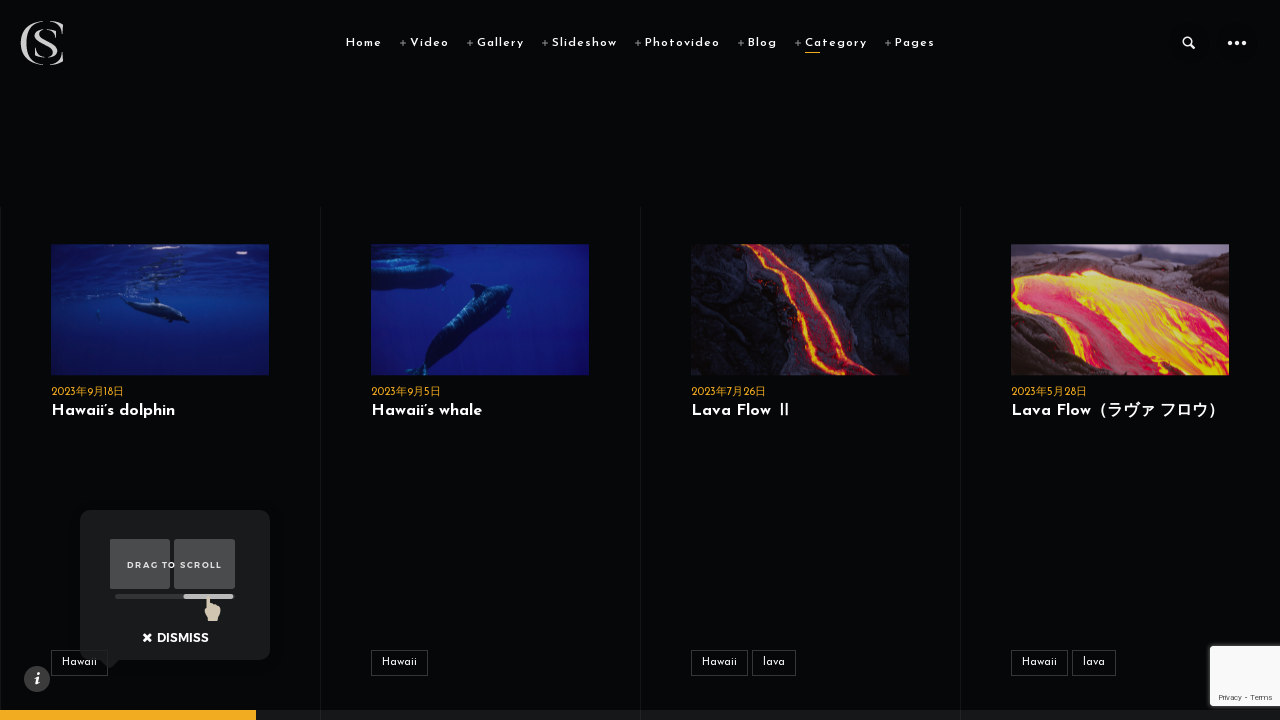

--- FILE ---
content_type: text/html; charset=UTF-8
request_url: https://www.yoshiura-koji.com/category/hawaii/
body_size: 15924
content:
<!DOCTYPE html><html lang="ja" class="no-js"><head><meta charset="UTF-8"><meta name="viewport" content="width=device-width, initial-scale=1.0, viewport-fit=cover" /><meta http-equiv="X-UA-Compatible" content="IE=edge"/><link rel="profile" href="//gmpg.org/xfn/11"><title>Hawaii &#8211; Paradis</title><meta name='robots' content='max-image-preview:large' /><link rel='dns-prefetch' href='//www.googletagmanager.com' /><link rel='dns-prefetch' href='//fonts.googleapis.com' /><link rel="alternate" type="application/rss+xml" title="Paradis &raquo; フィード" href="https://www.yoshiura-koji.com/feed/" /><link rel="alternate" type="application/rss+xml" title="Paradis &raquo; コメントフィード" href="https://www.yoshiura-koji.com/comments/feed/" /><link rel="alternate" type="application/rss+xml" title="Paradis &raquo; Hawaii カテゴリーのフィード" href="https://www.yoshiura-koji.com/category/hawaii/feed/" /><style id='wp-img-auto-sizes-contain-inline-css' type='text/css'>img:is([sizes=auto i],[sizes^="auto," i]){contain-intrinsic-size:3000px 1500px}
/*# sourceURL=wp-img-auto-sizes-contain-inline-css */</style><link rel='stylesheet' id='dashicons-css' href='https://www.yoshiura-koji.com/wp/wp-includes/css/dashicons.min.css?ver=6.9' type='text/css' media='all' /><link rel='stylesheet' id='post-views-counter-frontend-css' href='https://www.yoshiura-koji.com/wp/wp-content/cache/autoptimize/autoptimize_single_1ae2b2895a8976da80c9a1afa6a98e23.php?ver=1.7.3' type='text/css' media='all' /><style id='wp-emoji-styles-inline-css' type='text/css'>img.wp-smiley, img.emoji {
		display: inline !important;
		border: none !important;
		box-shadow: none !important;
		height: 1em !important;
		width: 1em !important;
		margin: 0 0.07em !important;
		vertical-align: -0.1em !important;
		background: none !important;
		padding: 0 !important;
	}
/*# sourceURL=wp-emoji-styles-inline-css */</style><style id='wp-block-library-inline-css' type='text/css'>:root{--wp-block-synced-color:#7a00df;--wp-block-synced-color--rgb:122,0,223;--wp-bound-block-color:var(--wp-block-synced-color);--wp-editor-canvas-background:#ddd;--wp-admin-theme-color:#007cba;--wp-admin-theme-color--rgb:0,124,186;--wp-admin-theme-color-darker-10:#006ba1;--wp-admin-theme-color-darker-10--rgb:0,107,160.5;--wp-admin-theme-color-darker-20:#005a87;--wp-admin-theme-color-darker-20--rgb:0,90,135;--wp-admin-border-width-focus:2px}@media (min-resolution:192dpi){:root{--wp-admin-border-width-focus:1.5px}}.wp-element-button{cursor:pointer}:root .has-very-light-gray-background-color{background-color:#eee}:root .has-very-dark-gray-background-color{background-color:#313131}:root .has-very-light-gray-color{color:#eee}:root .has-very-dark-gray-color{color:#313131}:root .has-vivid-green-cyan-to-vivid-cyan-blue-gradient-background{background:linear-gradient(135deg,#00d084,#0693e3)}:root .has-purple-crush-gradient-background{background:linear-gradient(135deg,#34e2e4,#4721fb 50%,#ab1dfe)}:root .has-hazy-dawn-gradient-background{background:linear-gradient(135deg,#faaca8,#dad0ec)}:root .has-subdued-olive-gradient-background{background:linear-gradient(135deg,#fafae1,#67a671)}:root .has-atomic-cream-gradient-background{background:linear-gradient(135deg,#fdd79a,#004a59)}:root .has-nightshade-gradient-background{background:linear-gradient(135deg,#330968,#31cdcf)}:root .has-midnight-gradient-background{background:linear-gradient(135deg,#020381,#2874fc)}:root{--wp--preset--font-size--normal:16px;--wp--preset--font-size--huge:42px}.has-regular-font-size{font-size:1em}.has-larger-font-size{font-size:2.625em}.has-normal-font-size{font-size:var(--wp--preset--font-size--normal)}.has-huge-font-size{font-size:var(--wp--preset--font-size--huge)}.has-text-align-center{text-align:center}.has-text-align-left{text-align:left}.has-text-align-right{text-align:right}.has-fit-text{white-space:nowrap!important}#end-resizable-editor-section{display:none}.aligncenter{clear:both}.items-justified-left{justify-content:flex-start}.items-justified-center{justify-content:center}.items-justified-right{justify-content:flex-end}.items-justified-space-between{justify-content:space-between}.screen-reader-text{border:0;clip-path:inset(50%);height:1px;margin:-1px;overflow:hidden;padding:0;position:absolute;width:1px;word-wrap:normal!important}.screen-reader-text:focus{background-color:#ddd;clip-path:none;color:#444;display:block;font-size:1em;height:auto;left:5px;line-height:normal;padding:15px 23px 14px;text-decoration:none;top:5px;width:auto;z-index:100000}html :where(.has-border-color){border-style:solid}html :where([style*=border-top-color]){border-top-style:solid}html :where([style*=border-right-color]){border-right-style:solid}html :where([style*=border-bottom-color]){border-bottom-style:solid}html :where([style*=border-left-color]){border-left-style:solid}html :where([style*=border-width]){border-style:solid}html :where([style*=border-top-width]){border-top-style:solid}html :where([style*=border-right-width]){border-right-style:solid}html :where([style*=border-bottom-width]){border-bottom-style:solid}html :where([style*=border-left-width]){border-left-style:solid}html :where(img[class*=wp-image-]){height:auto;max-width:100%}:where(figure){margin:0 0 1em}html :where(.is-position-sticky){--wp-admin--admin-bar--position-offset:var(--wp-admin--admin-bar--height,0px)}@media screen and (max-width:600px){html :where(.is-position-sticky){--wp-admin--admin-bar--position-offset:0px}}

/*# sourceURL=wp-block-library-inline-css */</style><style id='wp-block-latest-posts-inline-css' type='text/css'>.wp-block-latest-posts{box-sizing:border-box}.wp-block-latest-posts.alignleft{margin-right:2em}.wp-block-latest-posts.alignright{margin-left:2em}.wp-block-latest-posts.wp-block-latest-posts__list{list-style:none}.wp-block-latest-posts.wp-block-latest-posts__list li{clear:both;overflow-wrap:break-word}.wp-block-latest-posts.is-grid{display:flex;flex-wrap:wrap}.wp-block-latest-posts.is-grid li{margin:0 1.25em 1.25em 0;width:100%}@media (min-width:600px){.wp-block-latest-posts.columns-2 li{width:calc(50% - .625em)}.wp-block-latest-posts.columns-2 li:nth-child(2n){margin-right:0}.wp-block-latest-posts.columns-3 li{width:calc(33.33333% - .83333em)}.wp-block-latest-posts.columns-3 li:nth-child(3n){margin-right:0}.wp-block-latest-posts.columns-4 li{width:calc(25% - .9375em)}.wp-block-latest-posts.columns-4 li:nth-child(4n){margin-right:0}.wp-block-latest-posts.columns-5 li{width:calc(20% - 1em)}.wp-block-latest-posts.columns-5 li:nth-child(5n){margin-right:0}.wp-block-latest-posts.columns-6 li{width:calc(16.66667% - 1.04167em)}.wp-block-latest-posts.columns-6 li:nth-child(6n){margin-right:0}}:root :where(.wp-block-latest-posts.is-grid){padding:0}:root :where(.wp-block-latest-posts.wp-block-latest-posts__list){padding-left:0}.wp-block-latest-posts__post-author,.wp-block-latest-posts__post-date{display:block;font-size:.8125em}.wp-block-latest-posts__post-excerpt,.wp-block-latest-posts__post-full-content{margin-bottom:1em;margin-top:.5em}.wp-block-latest-posts__featured-image a{display:inline-block}.wp-block-latest-posts__featured-image img{height:auto;max-width:100%;width:auto}.wp-block-latest-posts__featured-image.alignleft{float:left;margin-right:1em}.wp-block-latest-posts__featured-image.alignright{float:right;margin-left:1em}.wp-block-latest-posts__featured-image.aligncenter{margin-bottom:1em;text-align:center}
/*# sourceURL=https://www.yoshiura-koji.com/wp/wp-includes/blocks/latest-posts/style.min.css */</style><style id='wp-block-tag-cloud-inline-css' type='text/css'>.wp-block-tag-cloud{box-sizing:border-box}.wp-block-tag-cloud.aligncenter{justify-content:center;text-align:center}.wp-block-tag-cloud a{display:inline-block;margin-right:5px}.wp-block-tag-cloud span{display:inline-block;margin-left:5px;text-decoration:none}:root :where(.wp-block-tag-cloud.is-style-outline){display:flex;flex-wrap:wrap;gap:1ch}:root :where(.wp-block-tag-cloud.is-style-outline a){border:1px solid;font-size:unset!important;margin-right:0;padding:1ch 2ch;text-decoration:none!important}
/*# sourceURL=https://www.yoshiura-koji.com/wp/wp-includes/blocks/tag-cloud/style.min.css */</style><style id='wp-block-group-inline-css' type='text/css'>.wp-block-group{box-sizing:border-box}:where(.wp-block-group.wp-block-group-is-layout-constrained){position:relative}
/*# sourceURL=https://www.yoshiura-koji.com/wp/wp-includes/blocks/group/style.min.css */</style><style id='wp-block-paragraph-inline-css' type='text/css'>.is-small-text{font-size:.875em}.is-regular-text{font-size:1em}.is-large-text{font-size:2.25em}.is-larger-text{font-size:3em}.has-drop-cap:not(:focus):first-letter{float:left;font-size:8.4em;font-style:normal;font-weight:100;line-height:.68;margin:.05em .1em 0 0;text-transform:uppercase}body.rtl .has-drop-cap:not(:focus):first-letter{float:none;margin-left:.1em}p.has-drop-cap.has-background{overflow:hidden}:root :where(p.has-background){padding:1.25em 2.375em}:where(p.has-text-color:not(.has-link-color)) a{color:inherit}p.has-text-align-left[style*="writing-mode:vertical-lr"],p.has-text-align-right[style*="writing-mode:vertical-rl"]{rotate:180deg}
/*# sourceURL=https://www.yoshiura-koji.com/wp/wp-includes/blocks/paragraph/style.min.css */</style><style id='global-styles-inline-css' type='text/css'>:root{--wp--preset--aspect-ratio--square: 1;--wp--preset--aspect-ratio--4-3: 4/3;--wp--preset--aspect-ratio--3-4: 3/4;--wp--preset--aspect-ratio--3-2: 3/2;--wp--preset--aspect-ratio--2-3: 2/3;--wp--preset--aspect-ratio--16-9: 16/9;--wp--preset--aspect-ratio--9-16: 9/16;--wp--preset--color--black: #000000;--wp--preset--color--cyan-bluish-gray: #abb8c3;--wp--preset--color--white: #ffffff;--wp--preset--color--pale-pink: #f78da7;--wp--preset--color--vivid-red: #cf2e2e;--wp--preset--color--luminous-vivid-orange: #ff6900;--wp--preset--color--luminous-vivid-amber: #fcb900;--wp--preset--color--light-green-cyan: #7bdcb5;--wp--preset--color--vivid-green-cyan: #00d084;--wp--preset--color--pale-cyan-blue: #8ed1fc;--wp--preset--color--vivid-cyan-blue: #0693e3;--wp--preset--color--vivid-purple: #9b51e0;--wp--preset--gradient--vivid-cyan-blue-to-vivid-purple: linear-gradient(135deg,rgb(6,147,227) 0%,rgb(155,81,224) 100%);--wp--preset--gradient--light-green-cyan-to-vivid-green-cyan: linear-gradient(135deg,rgb(122,220,180) 0%,rgb(0,208,130) 100%);--wp--preset--gradient--luminous-vivid-amber-to-luminous-vivid-orange: linear-gradient(135deg,rgb(252,185,0) 0%,rgb(255,105,0) 100%);--wp--preset--gradient--luminous-vivid-orange-to-vivid-red: linear-gradient(135deg,rgb(255,105,0) 0%,rgb(207,46,46) 100%);--wp--preset--gradient--very-light-gray-to-cyan-bluish-gray: linear-gradient(135deg,rgb(238,238,238) 0%,rgb(169,184,195) 100%);--wp--preset--gradient--cool-to-warm-spectrum: linear-gradient(135deg,rgb(74,234,220) 0%,rgb(151,120,209) 20%,rgb(207,42,186) 40%,rgb(238,44,130) 60%,rgb(251,105,98) 80%,rgb(254,248,76) 100%);--wp--preset--gradient--blush-light-purple: linear-gradient(135deg,rgb(255,206,236) 0%,rgb(152,150,240) 100%);--wp--preset--gradient--blush-bordeaux: linear-gradient(135deg,rgb(254,205,165) 0%,rgb(254,45,45) 50%,rgb(107,0,62) 100%);--wp--preset--gradient--luminous-dusk: linear-gradient(135deg,rgb(255,203,112) 0%,rgb(199,81,192) 50%,rgb(65,88,208) 100%);--wp--preset--gradient--pale-ocean: linear-gradient(135deg,rgb(255,245,203) 0%,rgb(182,227,212) 50%,rgb(51,167,181) 100%);--wp--preset--gradient--electric-grass: linear-gradient(135deg,rgb(202,248,128) 0%,rgb(113,206,126) 100%);--wp--preset--gradient--midnight: linear-gradient(135deg,rgb(2,3,129) 0%,rgb(40,116,252) 100%);--wp--preset--font-size--small: 13px;--wp--preset--font-size--medium: 20px;--wp--preset--font-size--large: 36px;--wp--preset--font-size--x-large: 42px;--wp--preset--spacing--20: 0.44rem;--wp--preset--spacing--30: 0.67rem;--wp--preset--spacing--40: 1rem;--wp--preset--spacing--50: 1.5rem;--wp--preset--spacing--60: 2.25rem;--wp--preset--spacing--70: 3.38rem;--wp--preset--spacing--80: 5.06rem;--wp--preset--shadow--natural: 6px 6px 9px rgba(0, 0, 0, 0.2);--wp--preset--shadow--deep: 12px 12px 50px rgba(0, 0, 0, 0.4);--wp--preset--shadow--sharp: 6px 6px 0px rgba(0, 0, 0, 0.2);--wp--preset--shadow--outlined: 6px 6px 0px -3px rgb(255, 255, 255), 6px 6px rgb(0, 0, 0);--wp--preset--shadow--crisp: 6px 6px 0px rgb(0, 0, 0);}:where(.is-layout-flex){gap: 0.5em;}:where(.is-layout-grid){gap: 0.5em;}body .is-layout-flex{display: flex;}.is-layout-flex{flex-wrap: wrap;align-items: center;}.is-layout-flex > :is(*, div){margin: 0;}body .is-layout-grid{display: grid;}.is-layout-grid > :is(*, div){margin: 0;}:where(.wp-block-columns.is-layout-flex){gap: 2em;}:where(.wp-block-columns.is-layout-grid){gap: 2em;}:where(.wp-block-post-template.is-layout-flex){gap: 1.25em;}:where(.wp-block-post-template.is-layout-grid){gap: 1.25em;}.has-black-color{color: var(--wp--preset--color--black) !important;}.has-cyan-bluish-gray-color{color: var(--wp--preset--color--cyan-bluish-gray) !important;}.has-white-color{color: var(--wp--preset--color--white) !important;}.has-pale-pink-color{color: var(--wp--preset--color--pale-pink) !important;}.has-vivid-red-color{color: var(--wp--preset--color--vivid-red) !important;}.has-luminous-vivid-orange-color{color: var(--wp--preset--color--luminous-vivid-orange) !important;}.has-luminous-vivid-amber-color{color: var(--wp--preset--color--luminous-vivid-amber) !important;}.has-light-green-cyan-color{color: var(--wp--preset--color--light-green-cyan) !important;}.has-vivid-green-cyan-color{color: var(--wp--preset--color--vivid-green-cyan) !important;}.has-pale-cyan-blue-color{color: var(--wp--preset--color--pale-cyan-blue) !important;}.has-vivid-cyan-blue-color{color: var(--wp--preset--color--vivid-cyan-blue) !important;}.has-vivid-purple-color{color: var(--wp--preset--color--vivid-purple) !important;}.has-black-background-color{background-color: var(--wp--preset--color--black) !important;}.has-cyan-bluish-gray-background-color{background-color: var(--wp--preset--color--cyan-bluish-gray) !important;}.has-white-background-color{background-color: var(--wp--preset--color--white) !important;}.has-pale-pink-background-color{background-color: var(--wp--preset--color--pale-pink) !important;}.has-vivid-red-background-color{background-color: var(--wp--preset--color--vivid-red) !important;}.has-luminous-vivid-orange-background-color{background-color: var(--wp--preset--color--luminous-vivid-orange) !important;}.has-luminous-vivid-amber-background-color{background-color: var(--wp--preset--color--luminous-vivid-amber) !important;}.has-light-green-cyan-background-color{background-color: var(--wp--preset--color--light-green-cyan) !important;}.has-vivid-green-cyan-background-color{background-color: var(--wp--preset--color--vivid-green-cyan) !important;}.has-pale-cyan-blue-background-color{background-color: var(--wp--preset--color--pale-cyan-blue) !important;}.has-vivid-cyan-blue-background-color{background-color: var(--wp--preset--color--vivid-cyan-blue) !important;}.has-vivid-purple-background-color{background-color: var(--wp--preset--color--vivid-purple) !important;}.has-black-border-color{border-color: var(--wp--preset--color--black) !important;}.has-cyan-bluish-gray-border-color{border-color: var(--wp--preset--color--cyan-bluish-gray) !important;}.has-white-border-color{border-color: var(--wp--preset--color--white) !important;}.has-pale-pink-border-color{border-color: var(--wp--preset--color--pale-pink) !important;}.has-vivid-red-border-color{border-color: var(--wp--preset--color--vivid-red) !important;}.has-luminous-vivid-orange-border-color{border-color: var(--wp--preset--color--luminous-vivid-orange) !important;}.has-luminous-vivid-amber-border-color{border-color: var(--wp--preset--color--luminous-vivid-amber) !important;}.has-light-green-cyan-border-color{border-color: var(--wp--preset--color--light-green-cyan) !important;}.has-vivid-green-cyan-border-color{border-color: var(--wp--preset--color--vivid-green-cyan) !important;}.has-pale-cyan-blue-border-color{border-color: var(--wp--preset--color--pale-cyan-blue) !important;}.has-vivid-cyan-blue-border-color{border-color: var(--wp--preset--color--vivid-cyan-blue) !important;}.has-vivid-purple-border-color{border-color: var(--wp--preset--color--vivid-purple) !important;}.has-vivid-cyan-blue-to-vivid-purple-gradient-background{background: var(--wp--preset--gradient--vivid-cyan-blue-to-vivid-purple) !important;}.has-light-green-cyan-to-vivid-green-cyan-gradient-background{background: var(--wp--preset--gradient--light-green-cyan-to-vivid-green-cyan) !important;}.has-luminous-vivid-amber-to-luminous-vivid-orange-gradient-background{background: var(--wp--preset--gradient--luminous-vivid-amber-to-luminous-vivid-orange) !important;}.has-luminous-vivid-orange-to-vivid-red-gradient-background{background: var(--wp--preset--gradient--luminous-vivid-orange-to-vivid-red) !important;}.has-very-light-gray-to-cyan-bluish-gray-gradient-background{background: var(--wp--preset--gradient--very-light-gray-to-cyan-bluish-gray) !important;}.has-cool-to-warm-spectrum-gradient-background{background: var(--wp--preset--gradient--cool-to-warm-spectrum) !important;}.has-blush-light-purple-gradient-background{background: var(--wp--preset--gradient--blush-light-purple) !important;}.has-blush-bordeaux-gradient-background{background: var(--wp--preset--gradient--blush-bordeaux) !important;}.has-luminous-dusk-gradient-background{background: var(--wp--preset--gradient--luminous-dusk) !important;}.has-pale-ocean-gradient-background{background: var(--wp--preset--gradient--pale-ocean) !important;}.has-electric-grass-gradient-background{background: var(--wp--preset--gradient--electric-grass) !important;}.has-midnight-gradient-background{background: var(--wp--preset--gradient--midnight) !important;}.has-small-font-size{font-size: var(--wp--preset--font-size--small) !important;}.has-medium-font-size{font-size: var(--wp--preset--font-size--medium) !important;}.has-large-font-size{font-size: var(--wp--preset--font-size--large) !important;}.has-x-large-font-size{font-size: var(--wp--preset--font-size--x-large) !important;}
/*# sourceURL=global-styles-inline-css */</style><style id='classic-theme-styles-inline-css' type='text/css'>/*! This file is auto-generated */
.wp-block-button__link{color:#fff;background-color:#32373c;border-radius:9999px;box-shadow:none;text-decoration:none;padding:calc(.667em + 2px) calc(1.333em + 2px);font-size:1.125em}.wp-block-file__button{background:#32373c;color:#fff;text-decoration:none}
/*# sourceURL=/wp-includes/css/classic-themes.min.css */</style><link rel='stylesheet' id='contact-form-7-css' href='https://www.yoshiura-koji.com/wp/wp-content/cache/autoptimize/autoptimize_single_64ac31699f5326cb3c76122498b76f66.php?ver=6.1.4' type='text/css' media='all' /><link rel='stylesheet' id='thecs-fonts-css' href='https://www.yoshiura-koji.com/wp/wp-content/cache/autoptimize/autoptimize_single_f82ff07fc9af383ec05e6bfa5f1a5c64.php?ver=1.5.4' type='text/css' media='all' /><link rel='stylesheet' id='thecs-admin-pe-icon-7-css' href='https://www.yoshiura-koji.com/wp/wp-content/cache/autoptimize/autoptimize_single_89a7fd6ca29fa8e13468554d42ebc65a.php?ver=1.5.4' type='text/css' media='all' /><link rel='stylesheet' id='thecs-font-awesome-css' href='https://www.yoshiura-koji.com/wp/wp-content/cache/autoptimize/autoptimize_single_c495654869785bc3df60216616814ad1.php?ver=1.5.4' type='text/css' media='all' /><link rel='stylesheet' id='thecs-font-awesome-brands-css' href='https://www.yoshiura-koji.com/wp/wp-content/cache/autoptimize/autoptimize_single_25c0d2023921a875f0d57c6c6729f014.php?ver=1.5.4' type='text/css' media='all' /><link rel='stylesheet' id='thecs-other-css' href='https://www.yoshiura-koji.com/wp/wp-content/cache/autoptimize/autoptimize_single_c3d067657f35892a7287591afe3616ef.php?ver=1.5.4' type='text/css' media='all' /><link rel='stylesheet' id='thecs-style-css' href='https://www.yoshiura-koji.com/wp/wp-content/cache/autoptimize/autoptimize_single_fe36b23e8ec820743f15f444c5a61faf.php?ver=1.5.4' type='text/css' media='all' /><style id='thecs-style-inline-css' type='text/css'>body,textarea,input,button,select{font-family:Josefin Sans,sans-serif;}
h1,h2,h3,h4,h5,h6,strong,b,mark,legend,blockquote,
	.edit-post-visual-editor .editor-block-list__block .wc-block-grid__product-title,
	.editor-styles-wrapper .wc-block-grid__product-title,
	.wc-block-grid__product-title{font-weight:700;}
.widget.widget_nav_menu .menu > li >a,.main-menu a{font-weight:600;}
.sc-slider .h{font-family:butler-Local,serif;font-weight:700;}
.price-amount{font-family:Montserrat-Local,sans-serif;font-weight:700;}
header .main-menu .sub-no-img .sub-menu:not(.flex-target),.m-search:focus,.wpcf7 form span.wpcf7-form-control-wrap input:focus,.wpcf7 form span.wpcf7-form-control-wrap textarea:focus,
i.title-info,.blog-list .list-category a:hover,.sc-btn.style-02 a:hover,.site-light .color-invert .sc-btn.style-02 a:hover,.site-dark .sc-btn.style-02 a:hover,
.pages a:hover,.page-other .search-field:focus,
.comment-root textarea:focus,.comment-root p:not(.form-submit) input:focus,.wc-tabs-wrapper input:not(.submit):focus,
.widget input.search-field:focus,input.qty:focus,input#coupon_code:focus,
body:not(.woocommerce-cart) .woocommerce input.input-text:focus,
body .woocommerce textarea:focus,
body.pt-loader-01 .site-loader .loader-icon:after,
body.pt-loader-01 .pic-loader:after,.wpcf7-form .ajax-loader.is-active:after{
		border-color: #f2ac21;
	}
.header-search.hover form:before,header a.remove:hover,.summary > .price ins .amount span,.post-meta a:hover,.owl-nav > div:hover,
.list-widgets li.current:after,.has-sub:hover:before,header.style-02 .has-sub:hover:before,.wpcf7 > h5:before,.wc-tabs li.active a:before,.page-other a:hover em,
header.style-05 .depth-1.current_page_item > a,header.style-05 .depth-1.current-menu-ancestor > a,header .main-menu .flex-menu .current_page_item > a,body:not(.m-mode) .blog-list .item .h:hover a,
header.style-05 .wrap > i.btn:hover:before,.list-title .h:before,i.title-info:before,.default-template-page .text-area a:hover,.ptsc .intro a:hover,
.pic-list .list-category a:hover,a.more:hover:before,a.list-date,.comment-reply-title:before,.woocommerce-Reviews-title:before,.call-widget-sub:hover,.product_meta a:not([class]):hover,
body:not(.m-mode) .post-02 .ctrl:hover span:before,.woocommerce-MyAccount-content a,.woocommerce-checkout-payment li a,#payment li.wc_payment_method > input[type="radio"]:first-child:checked + label:before,
.recentcomments span,.widget a:hover,.widget_archive li,.widget_rss cite,.widget_categories a,.mc4wp-alert.mc4wp-error a:hover {
		color:#f2ac21;
	}
footer > i.btn:hover,i.close-search:hover,.hoverLine,
.m-header li[class*="current"]:after,.title-text .h .mo-line,.blog-list .list-category a:hover,.item.sticky .img:before,.sticky.text-post:before,
.pt-mouse-scroll-boxed .list-scroller,.pt-mouse-scroll-boxed .list-scroller:after,body:not(.m-mode) .list-icon i:hover,body:not(.m-mode) .list-icon a:hover,
.pages a:hover,header .list-scroller-target,i.close-sub-menu:hover,i.close-hidden-menu:hover,.call-cart.btn:hover:after,.call-hidden-menu.btn:hover:after,.call-search.btn:hover:after,
header:not(.style-05) .depth-1.current_page_item > a:after,header:not(.style-05) .depth-1.current-menu-ancestor > a:after,.sc-btn a:hover,input.wpcf7-submit:hover,.related.products a.add_to_cart_button:hover,
body:not(.m-mode) .pt-social a:hover,.site-light .color-invert .pt-social a:hover,.site-dark .color-invert .pt-social a:hover,input[name="apply_coupon"],button[name="apply_coupon"],a.checkout-button,
.site-dark .sc-btn.style-01 a:hover,.site-light .sc-btn.style-01 a:hover,.site-light .color-invert .sc-btn.style-01 a:hover,.site-dark .color-invert .sc-btn.style-01 a:hover,
.site-dark .sc-btn.style-02 a:hover,.site-light .sc-btn.style-02 a:hover,.site-light .color-invert .sc-btn.style-02 a:hover,.site-dark .color-invert .sc-btn.style-02 a:hover,
body:not(.m-mode) .pt-area-roll-wrap .pt-area-roll-btn:hover,.woocommerce-mini-cart__buttons a:hover,.v-ctrl:not(.v-mobile-play):hover,
.pt-swipe-dots li:before,.woocommerce-Price-amount .mo-line,.call-list-widgets:after,.woocommerce-Reviews input[type="submit"],.owl-dots .active span,
.single_add_to_cart_button,.comment-root .reply a:hover,.comment-root input[type="submit"],.share a:hover,.post-tags a:hover,
input[name="login"],input[name="register"],button[name="login"],button[name="register"],body .woocommerce p button[type="submit"],
i.close-list-widgets,.product_title .onsale,.product_title .onsale:after,.related.products > h2:before,.up-sells.upsells > h2:before,.post-extend h2:before,
.pt-bar-group:hover .pt-bar,.pths-bar-full .pt-mouse-scroll-boxed .list-scroller-target,.comment-root:before,
.default-template-page .title.h:before,.woocommerce-MyAccount-navigation li.is-active a,#place_order.button,
input[name="save_account_details"]:hover,input[name="save_address"]:hover,i.close-depth-3:hover,
.tagcloud a,.widget-title:before,.widget .search-submit,.woocommerce-product-search input[type="submit"],.mc4wp-form-fields input[type="submit"],.pt-submit-wrap,
.widget_price_filter .ui-slider-handle,.widget_price_filter .ui-slider-range,.widget_price_filter button.button:hover,
.input[name="update_cart"],button[name="update_cart"],button.button[name="apply_coupon"],.pt-float-bar-target:after,
body.pt-loader-02 .pic-loader i,body.pt-loader-02 .site-loader i,.wc-block-grid__product .wp-block-button__link:hover{
		background-color: #f2ac21;
	}
::selection{
		color:#fff;
		background:#f2ac21;
		text-shadow:none;
	}
html{font-size:15px;}

/*# sourceURL=thecs-style-inline-css */</style><link rel='stylesheet' id='thecs-widget-css' href='https://www.yoshiura-koji.com/wp/wp-content/cache/autoptimize/autoptimize_single_c5b0f36900ec2800675dbf1ed88a10b9.php?ver=1.5.4' type='text/css' media='all' /><link rel='stylesheet' id='thecs-body-fonts-css' href='//fonts.googleapis.com/css?family=Josefin+Sans%3A400%2C600%2C700&#038;display=swap&#038;ver=6.9' type='text/css' media='all' /> <script type="text/javascript" src="https://www.yoshiura-koji.com/wp/wp-includes/js/jquery/jquery.min.js?ver=3.7.1" id="jquery-core-js"></script> <script defer type="text/javascript" src="https://www.yoshiura-koji.com/wp/wp-includes/js/jquery/jquery-migrate.min.js?ver=3.4.1" id="jquery-migrate-js"></script> 
 <script defer type="text/javascript" src="https://www.googletagmanager.com/gtag/js?id=GT-MQRQK5T" id="google_gtagjs-js"></script> <script defer id="google_gtagjs-js-after" src="[data-uri]"></script> <link rel="https://api.w.org/" href="https://www.yoshiura-koji.com/wp-json/" /><link rel="alternate" title="JSON" type="application/json" href="https://www.yoshiura-koji.com/wp-json/wp/v2/categories/65" /><link rel="EditURI" type="application/rsd+xml" title="RSD" href="https://www.yoshiura-koji.com/wp/xmlrpc.php?rsd" /><meta name="generator" content="WordPress 6.9" /><meta name="generator" content="Site Kit by Google 1.170.0" /></head><body class="archive category category-hawaii category-65 wp-theme-thecs theme-thecs site-dark pths-bar-full pt-scroll-guide pt-loader-01 h-drag-enabled" data-color="#f2ac21"><div class="site-loader"><div class="loader-icon"><i></i><i></i><i></i></div><div class="loader-bg"></div></div><div class="close-layer"></div><header class="style-04" data-color=""><div class="wrap"><div class="logo"> <a href="https://www.yoshiura-koji.com/" class=""> <img alt="logo" src="https://www.yoshiura-koji.com/wp/wp-content/themes/thecs/data/images/logo-dark.png" data-retina="https://www.yoshiura-koji.com/wp/wp-content/themes/thecs/data/images/logo-dark-retina.png" width="50" height="50"> </a></div><nav class="main-menu"><ul id="main-menu-list" class="menu-list"><li id="menu-item-18" class="menu-item menu-item-type-custom menu-item-object-custom menu-item-home menu-item-18"><a href="https://www.yoshiura-koji.com/">Home</a></li><li id="menu-item-1721" class="menu-item menu-item-type-custom menu-item-object-custom menu-item-home menu-item-has-children menu-item-1721"><a href="https://www.yoshiura-koji.com/#">Video</a><ul class="sub-menu"><li id="menu-item-1720" class="menu-item menu-item-type-post_type menu-item-object-page menu-item-1720"><a href="https://www.yoshiura-koji.com/video1/">video1</a></li><li id="menu-item-1738" class="menu-item menu-item-type-post_type menu-item-object-page menu-item-1738"><a href="https://www.yoshiura-koji.com/video2/">video2</a></li><li id="menu-item-1742" class="menu-item menu-item-type-post_type menu-item-object-page menu-item-1742"><a href="https://www.yoshiura-koji.com/video3/">video3</a></li><li id="menu-item-1759" class="menu-item menu-item-type-post_type menu-item-object-page menu-item-1759"><a href="https://www.yoshiura-koji.com/video4/">video4</a></li><li id="menu-item-1779" class="menu-item menu-item-type-post_type menu-item-object-page menu-item-1779"><a href="https://www.yoshiura-koji.com/video5/">video5</a></li><li id="menu-item-1792" class="menu-item menu-item-type-post_type menu-item-object-page menu-item-1792"><a href="https://www.yoshiura-koji.com/video6/">video6</a></li><li id="menu-item-1791" class="menu-item menu-item-type-post_type menu-item-object-page menu-item-1791"><a href="https://www.yoshiura-koji.com/video7/">video7</a></li><li id="menu-item-1807" class="menu-item menu-item-type-post_type menu-item-object-page menu-item-1807"><a href="https://www.yoshiura-koji.com/video8/">video8</a></li></ul></li><li id="menu-item-1124" class="menu-item menu-item-type-custom menu-item-object-custom menu-item-has-children menu-item-1124"><a href="#">Gallery</a><ul class="sub-menu"><li id="menu-item-1087" class="menu-item menu-item-type-post_type menu-item-object-page menu-item-1087"><a href="https://www.yoshiura-koji.com/gallery1/">gallery1</a></li><li id="menu-item-1092" class="menu-item menu-item-type-post_type menu-item-object-page menu-item-1092"><a href="https://www.yoshiura-koji.com/gallery2/">gallery2</a></li><li id="menu-item-1111" class="menu-item menu-item-type-post_type menu-item-object-page menu-item-1111"><a href="https://www.yoshiura-koji.com/gallery3/">gallery3</a></li><li id="menu-item-1265" class="menu-item menu-item-type-post_type menu-item-object-page menu-item-1265"><a href="https://www.yoshiura-koji.com/gallery4/">gallery4</a></li><li id="menu-item-1512" class="menu-item menu-item-type-post_type menu-item-object-page menu-item-1512"><a href="https://www.yoshiura-koji.com/gallery5/">gallery5</a></li></ul></li><li id="menu-item-1144" class="menu-item menu-item-type-custom menu-item-object-custom menu-item-has-children menu-item-1144"><a href="#">Slideshow</a><ul class="sub-menu"><li id="menu-item-1145" class="menu-item menu-item-type-post_type menu-item-object-page menu-item-1145"><a href="https://www.yoshiura-koji.com/slideshow1/">slideshow1</a></li><li id="menu-item-1146" class="menu-item menu-item-type-post_type menu-item-object-page menu-item-1146"><a href="https://www.yoshiura-koji.com/slideshow2/">slideshow2</a></li><li id="menu-item-1153" class="menu-item menu-item-type-post_type menu-item-object-page menu-item-1153"><a href="https://www.yoshiura-koji.com/slideshow3/">slideshow3</a></li><li id="menu-item-1229" class="menu-item menu-item-type-post_type menu-item-object-page menu-item-1229"><a href="https://www.yoshiura-koji.com/slideshow4/">slideshow4</a></li><li id="menu-item-1158" class="menu-item menu-item-type-post_type menu-item-object-page menu-item-1158"><a href="https://www.yoshiura-koji.com/slideshow5/">slideshow5</a></li><li id="menu-item-1161" class="menu-item menu-item-type-post_type menu-item-object-page menu-item-1161"><a href="https://www.yoshiura-koji.com/slideshow6/">slideshow6</a></li><li id="menu-item-1585" class="menu-item menu-item-type-post_type menu-item-object-page menu-item-1585"><a href="https://www.yoshiura-koji.com/slideshow7/">slideshow7</a></li><li id="menu-item-1609" class="menu-item menu-item-type-post_type menu-item-object-page menu-item-1609"><a href="https://www.yoshiura-koji.com/slideshow8/">slideshow8</a></li><li id="menu-item-1637" class="menu-item menu-item-type-post_type menu-item-object-page menu-item-1637"><a href="https://www.yoshiura-koji.com/slideshow9/">slideshow9</a></li></ul></li><li id="menu-item-1647" class="menu-item menu-item-type-custom menu-item-object-custom menu-item-has-children menu-item-1647"><a href="#">Photovideo</a><ul class="sub-menu"><li id="menu-item-1646" class="menu-item menu-item-type-post_type menu-item-object-page menu-item-1646"><a href="https://www.yoshiura-koji.com/photovideo1/">photovideo1</a></li><li id="menu-item-1662" class="menu-item menu-item-type-post_type menu-item-object-page menu-item-1662"><a href="https://www.yoshiura-koji.com/photovideo2/">photovideo2</a></li><li id="menu-item-1668" class="menu-item menu-item-type-post_type menu-item-object-page menu-item-1668"><a href="https://www.yoshiura-koji.com/photovideo3/">photovideo3</a></li></ul></li><li id="menu-item-1187" class="menu-item menu-item-type-custom menu-item-object-custom menu-item-has-children menu-item-1187"><a href="#">Blog</a><ul class="sub-menu"><li id="menu-item-1200" class="menu-item menu-item-type-post_type menu-item-object-page menu-item-1200"><a href="https://www.yoshiura-koji.com/blog/">blog</a></li></ul></li><li id="menu-item-1326" class="menu-item menu-item-type-custom menu-item-object-custom current-menu-ancestor current-menu-parent menu-item-has-children menu-item-1326"><a href="#">Category</a><ul class="sub-menu"><li id="menu-item-1380" class="menu-item menu-item-type-taxonomy menu-item-object-category menu-item-has-children menu-item-1380"><a href="https://www.yoshiura-koji.com/category/okinawa/">Okinawa</a><ul class="sub-menu"><li id="menu-item-1321" class="menu-item menu-item-type-taxonomy menu-item-object-category menu-item-1321"><a href="https://www.yoshiura-koji.com/category/kerama-islands/">Kerama islands</a></li><li id="menu-item-1322" class="menu-item menu-item-type-taxonomy menu-item-object-category menu-item-1322"><a href="https://www.yoshiura-koji.com/category/zamami-island/">Zamami island</a></li><li id="menu-item-1381" class="menu-item menu-item-type-taxonomy menu-item-object-category menu-item-1381"><a href="https://www.yoshiura-koji.com/category/okinawa-island/">Okinawa island</a></li></ul></li><li id="menu-item-1324" class="menu-item menu-item-type-taxonomy menu-item-object-category menu-item-1324"><a href="https://www.yoshiura-koji.com/category/bahamas/">Bahamas</a></li><li id="menu-item-1422" class="menu-item menu-item-type-taxonomy menu-item-object-category current-menu-item menu-item-1422"><a href="https://www.yoshiura-koji.com/category/hawaii/">Hawaii</a></li><li id="menu-item-1634" class="menu-item menu-item-type-taxonomy menu-item-object-category menu-item-1634"><a href="https://www.yoshiura-koji.com/category/palau/">Palau</a></li></ul></li><li id="menu-item-1447" class="menu-item menu-item-type-custom menu-item-object-custom menu-item-has-children menu-item-1447"><a href="#">Pages</a><ul class="sub-menu"><li id="menu-item-1247" class="menu-item menu-item-type-post_type menu-item-object-page menu-item-1247"><a href="https://www.yoshiura-koji.com/about-me/">About Me</a></li><li id="menu-item-1448" class="menu-item menu-item-type-post_type menu-item-object-page menu-item-1448"><a href="https://www.yoshiura-koji.com/contact-me/">Contact Me</a></li></ul></li></ul></nav><div class="header-right"> <i class="call-hidden-menu btn style-03"></i><div class="header-search"> <i class="call-search btn"></i><form role="search" method="get" action="https://www.yoshiura-koji.com/"> <input type="search" class="search" placeholder="Enter a key word here" name="s"> <input type="submit" class="search-btn" value="" /> <i class="close-search btn"></i></form></div></div></div></header><div class="m-header"><div class="m-logo"> <a href="https://www.yoshiura-koji.com/" class=""> <img alt="logo" src="https://www.yoshiura-koji.com/wp/wp-content/themes/thecs/data/images/logo-dark.png" data-retina="https://www.yoshiura-koji.com/wp/wp-content/themes/thecs/data/images/logo-dark-retina.png" width="50" height="50"> </a></div> <i class="call-m-left btn"></i> <i class="call-m-right btn"></i><div class="m-side-group"> <i class="close-m-left btn"></i> <i class="close-m-right btn"></i> <i class="close-m-cart btn"></i><div class="m-left m-side"><form role="search" method="get" action="https://www.yoshiura-koji.com/"> <input class="m-search" type="search" placeholder="Enter a key word here" name="s"> <input type="submit" class="search-btn" value="" /></form><nav class="m-main-menu"><ul id="m-main-menu-list" class="m-menu-list"><li class="menu-item menu-item-type-custom menu-item-object-custom menu-item-home menu-item-18"><a href="https://www.yoshiura-koji.com/">Home</a></li><li class="menu-item menu-item-type-custom menu-item-object-custom menu-item-home menu-item-has-children menu-item-1721"><a href="https://www.yoshiura-koji.com/#">Video</a><ul class="sub-menu"><li class="menu-item menu-item-type-post_type menu-item-object-page menu-item-1720"><a href="https://www.yoshiura-koji.com/video1/">video1</a></li><li class="menu-item menu-item-type-post_type menu-item-object-page menu-item-1738"><a href="https://www.yoshiura-koji.com/video2/">video2</a></li><li class="menu-item menu-item-type-post_type menu-item-object-page menu-item-1742"><a href="https://www.yoshiura-koji.com/video3/">video3</a></li><li class="menu-item menu-item-type-post_type menu-item-object-page menu-item-1759"><a href="https://www.yoshiura-koji.com/video4/">video4</a></li><li class="menu-item menu-item-type-post_type menu-item-object-page menu-item-1779"><a href="https://www.yoshiura-koji.com/video5/">video5</a></li><li class="menu-item menu-item-type-post_type menu-item-object-page menu-item-1792"><a href="https://www.yoshiura-koji.com/video6/">video6</a></li><li class="menu-item menu-item-type-post_type menu-item-object-page menu-item-1791"><a href="https://www.yoshiura-koji.com/video7/">video7</a></li><li class="menu-item menu-item-type-post_type menu-item-object-page menu-item-1807"><a href="https://www.yoshiura-koji.com/video8/">video8</a></li></ul></li><li class="menu-item menu-item-type-custom menu-item-object-custom menu-item-has-children menu-item-1124"><a href="#">Gallery</a><ul class="sub-menu"><li class="menu-item menu-item-type-post_type menu-item-object-page menu-item-1087"><a href="https://www.yoshiura-koji.com/gallery1/">gallery1</a></li><li class="menu-item menu-item-type-post_type menu-item-object-page menu-item-1092"><a href="https://www.yoshiura-koji.com/gallery2/">gallery2</a></li><li class="menu-item menu-item-type-post_type menu-item-object-page menu-item-1111"><a href="https://www.yoshiura-koji.com/gallery3/">gallery3</a></li><li class="menu-item menu-item-type-post_type menu-item-object-page menu-item-1265"><a href="https://www.yoshiura-koji.com/gallery4/">gallery4</a></li><li class="menu-item menu-item-type-post_type menu-item-object-page menu-item-1512"><a href="https://www.yoshiura-koji.com/gallery5/">gallery5</a></li></ul></li><li class="menu-item menu-item-type-custom menu-item-object-custom menu-item-has-children menu-item-1144"><a href="#">Slideshow</a><ul class="sub-menu"><li class="menu-item menu-item-type-post_type menu-item-object-page menu-item-1145"><a href="https://www.yoshiura-koji.com/slideshow1/">slideshow1</a></li><li class="menu-item menu-item-type-post_type menu-item-object-page menu-item-1146"><a href="https://www.yoshiura-koji.com/slideshow2/">slideshow2</a></li><li class="menu-item menu-item-type-post_type menu-item-object-page menu-item-1153"><a href="https://www.yoshiura-koji.com/slideshow3/">slideshow3</a></li><li class="menu-item menu-item-type-post_type menu-item-object-page menu-item-1229"><a href="https://www.yoshiura-koji.com/slideshow4/">slideshow4</a></li><li class="menu-item menu-item-type-post_type menu-item-object-page menu-item-1158"><a href="https://www.yoshiura-koji.com/slideshow5/">slideshow5</a></li><li class="menu-item menu-item-type-post_type menu-item-object-page menu-item-1161"><a href="https://www.yoshiura-koji.com/slideshow6/">slideshow6</a></li><li class="menu-item menu-item-type-post_type menu-item-object-page menu-item-1585"><a href="https://www.yoshiura-koji.com/slideshow7/">slideshow7</a></li><li class="menu-item menu-item-type-post_type menu-item-object-page menu-item-1609"><a href="https://www.yoshiura-koji.com/slideshow8/">slideshow8</a></li><li class="menu-item menu-item-type-post_type menu-item-object-page menu-item-1637"><a href="https://www.yoshiura-koji.com/slideshow9/">slideshow9</a></li></ul></li><li class="menu-item menu-item-type-custom menu-item-object-custom menu-item-has-children menu-item-1647"><a href="#">Photovideo</a><ul class="sub-menu"><li class="menu-item menu-item-type-post_type menu-item-object-page menu-item-1646"><a href="https://www.yoshiura-koji.com/photovideo1/">photovideo1</a></li><li class="menu-item menu-item-type-post_type menu-item-object-page menu-item-1662"><a href="https://www.yoshiura-koji.com/photovideo2/">photovideo2</a></li><li class="menu-item menu-item-type-post_type menu-item-object-page menu-item-1668"><a href="https://www.yoshiura-koji.com/photovideo3/">photovideo3</a></li></ul></li><li class="menu-item menu-item-type-custom menu-item-object-custom menu-item-has-children menu-item-1187"><a href="#">Blog</a><ul class="sub-menu"><li class="menu-item menu-item-type-post_type menu-item-object-page menu-item-1200"><a href="https://www.yoshiura-koji.com/blog/">blog</a></li></ul></li><li class="menu-item menu-item-type-custom menu-item-object-custom current-menu-ancestor current-menu-parent menu-item-has-children menu-item-1326"><a href="#">Category</a><ul class="sub-menu"><li class="menu-item menu-item-type-taxonomy menu-item-object-category menu-item-has-children menu-item-1380"><a href="https://www.yoshiura-koji.com/category/okinawa/">Okinawa</a><ul class="sub-menu"><li class="menu-item menu-item-type-taxonomy menu-item-object-category menu-item-1321"><a href="https://www.yoshiura-koji.com/category/kerama-islands/">Kerama islands</a></li><li class="menu-item menu-item-type-taxonomy menu-item-object-category menu-item-1322"><a href="https://www.yoshiura-koji.com/category/zamami-island/">Zamami island</a></li><li class="menu-item menu-item-type-taxonomy menu-item-object-category menu-item-1381"><a href="https://www.yoshiura-koji.com/category/okinawa-island/">Okinawa island</a></li></ul></li><li class="menu-item menu-item-type-taxonomy menu-item-object-category menu-item-1324"><a href="https://www.yoshiura-koji.com/category/bahamas/">Bahamas</a></li><li class="menu-item menu-item-type-taxonomy menu-item-object-category current-menu-item menu-item-1422"><a href="https://www.yoshiura-koji.com/category/hawaii/">Hawaii</a></li><li class="menu-item menu-item-type-taxonomy menu-item-object-category menu-item-1634"><a href="https://www.yoshiura-koji.com/category/palau/">Palau</a></li></ul></li><li class="menu-item menu-item-type-custom menu-item-object-custom menu-item-has-children menu-item-1447"><a href="#">Pages</a><ul class="sub-menu"><li class="menu-item menu-item-type-post_type menu-item-object-page menu-item-1247"><a href="https://www.yoshiura-koji.com/about-me/">About Me</a></li><li class="menu-item menu-item-type-post_type menu-item-object-page menu-item-1448"><a href="https://www.yoshiura-koji.com/contact-me/">Contact Me</a></li></ul></li></ul></nav></div></div></div><div class="main-content"><div class="blog-list style-02 "><div class="wrap"><div class="item post-1589 post type-post status-publish format-standard has-post-thumbnail hentry category-hawaii tag-dolphin tag-hawaii" data-w="640" data-h="384"><div class="img"><div class="bg-full" data-bg="https://www.yoshiura-koji.com/wp/wp-content/uploads/2023/09/hawaii136_web600-3-3-640x384.jpg"></div> <a class="full" data-href="https://www.yoshiura-koji.com/hawaiis-dolphin/"></a><div class="mask"></div><div class="list-icon"> <i class="btn-photo" data-src-type="json" data-src="{&quot;src&quot;:[&quot;https:\/\/www.yoshiura-koji.com\/wp\/wp-content\/uploads\/2023\/09\/hawaii131_web600-3-3-1701x1134.jpg&quot;,&quot;https:\/\/www.yoshiura-koji.com\/wp\/wp-content\/uploads\/2023\/09\/hawaii132_web600-3-3-1701x1134.jpg&quot;,&quot;https:\/\/www.yoshiura-koji.com\/wp\/wp-content\/uploads\/2023\/09\/hawaii133_web600-3-3-1701x1134.jpg&quot;,&quot;https:\/\/www.yoshiura-koji.com\/wp\/wp-content\/uploads\/2023\/09\/hawaii135_web600-3-3-1701x1134.jpg&quot;,&quot;https:\/\/www.yoshiura-koji.com\/wp\/wp-content\/uploads\/2023\/09\/hawaii136_web600-3-3-1701x1134.jpg&quot;,&quot;https:\/\/www.yoshiura-koji.com\/wp\/wp-content\/uploads\/2023\/09\/hawaii137_web600-3-3-1701x1134.jpg&quot;,&quot;https:\/\/www.yoshiura-koji.com\/wp\/wp-content\/uploads\/2023\/09\/hawaii142_web600-3-3-1701x1134.jpg&quot;,&quot;https:\/\/www.yoshiura-koji.com\/wp\/wp-content\/uploads\/2023\/09\/hawaii148_web600-3-3-1701x1134.jpg&quot;,&quot;https:\/\/www.yoshiura-koji.com\/wp\/wp-content\/uploads\/2023\/09\/hawaii143_web600-3-3-1134x1701.jpg&quot;,&quot;https:\/\/www.yoshiura-koji.com\/wp\/wp-content\/uploads\/2023\/09\/hawaii146_web600-3-3-1701x1134.jpg&quot;,&quot;https:\/\/www.yoshiura-koji.com\/wp\/wp-content\/uploads\/2023\/09\/hawaii145_web600-3-3-1701x1134.jpg&quot;],&quot;title&quot;:[&quot;&quot;,&quot;&quot;,&quot;&quot;,&quot;&quot;,&quot;&quot;,&quot;&quot;,&quot;&quot;,&quot;&quot;,&quot;&quot;,&quot;&quot;,&quot;&quot;]}"></i></div></div><div class="text"> <a class="list-date" href="https://www.yoshiura-koji.com/2023/09/">2023年9月18日</a><h4><a href="https://www.yoshiura-koji.com/hawaiis-dolphin/">Hawaii&#8217;s dolphin</a></h4><div class="intro">クジラには圧倒的存在感とその悠然とした動きの迫力から雄大さ、神秘性、畏怖の念を感じる一方、&hellip;</div><div class="list-category"> <a href="https://www.yoshiura-koji.com/category/hawaii/">Hawaii</a></div></div> <a class="more" href="https://www.yoshiura-koji.com/hawaiis-dolphin/">Read More</a></div><div class="item post-1565 post type-post status-publish format-standard has-post-thumbnail hentry category-hawaii tag-hawaii tag-whale" data-w="640" data-h="384"><div class="img"><div class="bg-full" data-bg="https://www.yoshiura-koji.com/wp/wp-content/uploads/2023/09/hawaii121_web600-3-3-640x384.jpg"></div> <a class="full" data-href="https://www.yoshiura-koji.com/hawaiis-whale/"></a><div class="mask"></div><div class="list-icon"> <i class="btn-photo" data-src-type="json" data-src="{&quot;src&quot;:[&quot;https:\/\/www.yoshiura-koji.com\/wp\/wp-content\/uploads\/2023\/09\/hawaii119_web600-3-3-1701x1134.jpg&quot;,&quot;https:\/\/www.yoshiura-koji.com\/wp\/wp-content\/uploads\/2023\/09\/hawaii120_web600-3-3-1701x1134.jpg&quot;,&quot;https:\/\/www.yoshiura-koji.com\/wp\/wp-content\/uploads\/2023\/09\/hawaii121_web600-3-3-1701x1134.jpg&quot;,&quot;https:\/\/www.yoshiura-koji.com\/wp\/wp-content\/uploads\/2023\/09\/hawaii122_web600-3-3-1701x1134.jpg&quot;,&quot;https:\/\/www.yoshiura-koji.com\/wp\/wp-content\/uploads\/2023\/09\/hawaii123_web600-3-3-1701x1134.jpg&quot;,&quot;https:\/\/www.yoshiura-koji.com\/wp\/wp-content\/uploads\/2023\/09\/hawaii124_web600-3-3-1701x1134.jpg&quot;,&quot;https:\/\/www.yoshiura-koji.com\/wp\/wp-content\/uploads\/2023\/09\/hawaii125_web600-3-3-1701x1134.jpg&quot;,&quot;https:\/\/www.yoshiura-koji.com\/wp\/wp-content\/uploads\/2023\/09\/hawaii126_web600-3-3-1701x1134.jpg&quot;,&quot;https:\/\/www.yoshiura-koji.com\/wp\/wp-content\/uploads\/2023\/09\/hawaii128_web600-3-3-1701x1134.jpg&quot;,&quot;https:\/\/www.yoshiura-koji.com\/wp\/wp-content\/uploads\/2023\/09\/hawaii129_web600-3-3-1701x1134.jpg&quot;,&quot;https:\/\/www.yoshiura-koji.com\/wp\/wp-content\/uploads\/2023\/09\/hawaii130_web600-3-3-1701x1134.jpg&quot;],&quot;title&quot;:[&quot;&quot;,&quot;&quot;,&quot;&quot;,&quot;&quot;,&quot;&quot;,&quot;&quot;,&quot;&quot;,&quot;&quot;,&quot;&quot;,&quot;&quot;,&quot;&quot;]}"></i></div></div><div class="text"> <a class="list-date" href="https://www.yoshiura-koji.com/2023/09/">2023年9月5日</a><h4><a href="https://www.yoshiura-koji.com/hawaiis-whale/">Hawaii&#8217;s whale</a></h4><div class="intro">大きい野生生物に出会うこと、それだけで単純に嬉しい。地球上で最も大きい生物はクジラだ。水面&hellip;</div><div class="list-category"> <a href="https://www.yoshiura-koji.com/category/hawaii/">Hawaii</a></div></div> <a class="more" href="https://www.yoshiura-koji.com/hawaiis-whale/">Read More</a></div><div class="item post-1542 post type-post status-publish format-standard has-post-thumbnail hentry category-hawaii category-lava tag-hawaii tag-lava" data-w="640" data-h="384"><div class="img"><div class="bg-full" data-bg="https://www.yoshiura-koji.com/wp/wp-content/uploads/2023/07/hawaii83_web-3-3-640x384.jpg"></div> <a class="full" data-href="https://www.yoshiura-koji.com/lava-flow-%e2%85%b1/"></a><div class="mask"></div><div class="list-icon"> <i class="btn-photo" data-src-type="json" data-src="{&quot;src&quot;:[&quot;https:\/\/www.yoshiura-koji.com\/wp\/wp-content\/uploads\/2023\/07\/hawaii83_web-3-3-1134x1701.jpg&quot;,&quot;https:\/\/www.yoshiura-koji.com\/wp\/wp-content\/uploads\/2023\/07\/hawaii84_web-3-3-1134x1701.jpg&quot;,&quot;https:\/\/www.yoshiura-koji.com\/wp\/wp-content\/uploads\/2023\/07\/hawaii85_web-3-3-1701x1134.jpg&quot;,&quot;https:\/\/www.yoshiura-koji.com\/wp\/wp-content\/uploads\/2023\/07\/hawaii87_web-3-3-1701x1134.jpg&quot;,&quot;https:\/\/www.yoshiura-koji.com\/wp\/wp-content\/uploads\/2023\/07\/hawaii89_web-3-3-1701x1134.jpg&quot;,&quot;https:\/\/www.yoshiura-koji.com\/wp\/wp-content\/uploads\/2023\/07\/hawaii92_web-3-3-1134x1701.jpg&quot;,&quot;https:\/\/www.yoshiura-koji.com\/wp\/wp-content\/uploads\/2023\/07\/hawaii93_web-3-3-1701x1134.jpg&quot;,&quot;https:\/\/www.yoshiura-koji.com\/wp\/wp-content\/uploads\/2023\/07\/hawaii94_web-3-3-1701x1134.jpg&quot;],&quot;title&quot;:[&quot;&quot;,&quot;&quot;,&quot;&quot;,&quot;&quot;,&quot;&quot;,&quot;&quot;,&quot;&quot;,&quot;&quot;]}"></i></div></div><div class="text"> <a class="list-date" href="https://www.yoshiura-koji.com/2023/07/">2023年7月26日</a><h4><a href="https://www.yoshiura-koji.com/lava-flow-%e2%85%b1/">Lava Flow Ⅱ</a></h4><div class="intro">Lava Flowが生み出すアート。刻々と形を変えていく。 （Hawaii island,&hellip;</div><div class="list-category"> <a href="https://www.yoshiura-koji.com/category/hawaii/">Hawaii</a><a href="https://www.yoshiura-koji.com/category/lava/">lava</a></div></div> <a class="more" href="https://www.yoshiura-koji.com/lava-flow-%e2%85%b1/">Read More</a></div><div class="item post-1513 post type-post status-publish format-standard has-post-thumbnail hentry category-hawaii category-lava tag-hawaii tag-lava" data-w="640" data-h="384"><div class="img"><div class="bg-full" data-bg="https://www.yoshiura-koji.com/wp/wp-content/uploads/2023/05/hawaii49-1_web600-3-3-640x384.jpg"></div> <a class="full" data-href="https://www.yoshiura-koji.com/lava-flow/"></a><div class="mask"></div><div class="list-icon"> <i class="btn-photo" data-src-type="json" data-src="{&quot;src&quot;:[&quot;https:\/\/www.yoshiura-koji.com\/wp\/wp-content\/uploads\/2023\/05\/hawaii49-1_web600-3-3-1701x1134.jpg&quot;,&quot;https:\/\/www.yoshiura-koji.com\/wp\/wp-content\/uploads\/2023\/05\/hawaii52_web600-1-3-3-1701x1134.jpg&quot;,&quot;https:\/\/www.yoshiura-koji.com\/wp\/wp-content\/uploads\/2023\/05\/hawaii58_web600-3-3-1134x1701.jpg&quot;,&quot;https:\/\/www.yoshiura-koji.com\/wp\/wp-content\/uploads\/2023\/05\/hawaii68_web600-3-3-1701x1134.jpg&quot;,&quot;https:\/\/www.yoshiura-koji.com\/wp\/wp-content\/uploads\/2023\/05\/hawaii69_web600-3-3-1134x1701.jpg&quot;,&quot;https:\/\/www.yoshiura-koji.com\/wp\/wp-content\/uploads\/2023\/05\/hawaii70_web600-3-3-1134x1701.jpg&quot;,&quot;https:\/\/www.yoshiura-koji.com\/wp\/wp-content\/uploads\/2023\/05\/hawaii51_web600-3-3-1701x1134.jpg&quot;,&quot;https:\/\/www.yoshiura-koji.com\/wp\/wp-content\/uploads\/2023\/05\/hawaii53_web600-3-3-1701x1134.jpg&quot;,&quot;https:\/\/www.yoshiura-koji.com\/wp\/wp-content\/uploads\/2023\/05\/hawaii50_web600-3-3-1701x1134.jpg&quot;,&quot;https:\/\/www.yoshiura-koji.com\/wp\/wp-content\/uploads\/2023\/05\/hawaii55-1_web600-3-3-1701x1134.jpg&quot;],&quot;title&quot;:[&quot;&quot;,&quot;&quot;,&quot;&quot;,&quot;&quot;,&quot;&quot;,&quot;&quot;,&quot;&quot;,&quot;&quot;,&quot;&quot;,&quot;&quot;]}"></i></div></div><div class="text"> <a class="list-date" href="https://www.yoshiura-koji.com/2023/05/">2023年5月28日</a><h4><a href="https://www.yoshiura-koji.com/lava-flow/">Lava Flow（ラヴァ フロウ）</a></h4><div class="intro">ハワイ島には火の女神「ペレ」が住まう。地球内部から噴き出たマグマは溶岩流（Lava Flo&hellip;</div><div class="list-category"> <a href="https://www.yoshiura-koji.com/category/hawaii/">Hawaii</a><a href="https://www.yoshiura-koji.com/category/lava/">lava</a></div></div> <a class="more" href="https://www.yoshiura-koji.com/lava-flow/">Read More</a></div><div class="item post-1424 post type-post status-publish format-standard has-post-thumbnail hentry category-hawaii tag-beach tag-hawaii tag-turtle" data-w="640" data-h="384"><div class="img"><div class="bg-full" data-bg="https://www.yoshiura-koji.com/wp/wp-content/uploads/2023/01/hawaii28_web600-3-3-640x384.jpg"></div> <a class="full" data-href="https://www.yoshiura-koji.com/honu/"></a><div class="mask"></div><div class="list-icon"> <i class="btn-photo" data-src-type="json" data-src="{&quot;src&quot;:[&quot;https:\/\/www.yoshiura-koji.com\/wp\/wp-content\/uploads\/2023\/01\/hawaii17_web600-3-3-1701x1134.jpg&quot;,&quot;https:\/\/www.yoshiura-koji.com\/wp\/wp-content\/uploads\/2023\/01\/hawaii22_web600-3-3-1701x1134.jpg&quot;,&quot;https:\/\/www.yoshiura-koji.com\/wp\/wp-content\/uploads\/2023\/01\/hawaii18_web600-3-3-1701x1134.jpg&quot;,&quot;https:\/\/www.yoshiura-koji.com\/wp\/wp-content\/uploads\/2023\/01\/hawaii28_web600-3-3-1701x1134.jpg&quot;,&quot;https:\/\/www.yoshiura-koji.com\/wp\/wp-content\/uploads\/2023\/01\/hawaii31_web600-3-3-1701x1134.jpg&quot;,&quot;https:\/\/www.yoshiura-koji.com\/wp\/wp-content\/uploads\/2023\/01\/hawaii33_web600-3-3-1701x1134.jpg&quot;],&quot;title&quot;:[&quot;\u30ab\u30e1\u307f\u3063\u3051\uff01&quot;,&quot;\u3042\u3063\u3061\u884c\u3053\u3046\u30fc&quot;,&quot;\u3061\u3087\u3063\u3068\u606f\u3064\u304e&quot;,&quot;\u3072\u3085\u30fc\u3093&quot;,&quot;\u3082\u3046\u4e00\u56de\u606f\u3064\u304e\u3057\u3066&quot;,&quot;\u30b9\u30a4\u30fc\u30fc&quot;]}"></i></div></div><div class="text"> <a class="list-date" href="https://www.yoshiura-koji.com/2023/01/">2023年1月5日</a><h4><a href="https://www.yoshiura-koji.com/honu/">Honu (ホヌ)</a></h4><div class="intro">ハワイではHonuをよく見かける。Honuとはハワイ語でアオウミガメ(Green sea &hellip;</div><div class="list-category"> <a href="https://www.yoshiura-koji.com/category/hawaii/">Hawaii</a></div></div> <a class="more" href="https://www.yoshiura-koji.com/honu/">Read More</a></div><div class="item post-1419 post type-post status-publish format-standard has-post-thumbnail hentry category-beach category-hawaii tag-beach tag-hawaii" data-w="640" data-h="384"><div class="img"><div class="bg-full" data-bg="https://www.yoshiura-koji.com/wp/wp-content/uploads/2022/12/49_web500a-3-3-640x384.jpg"></div> <a class="full" data-href="https://www.yoshiura-koji.com/hawaiian-sunset/"></a><div class="mask"></div><div class="list-icon"> <i class="btn-photo" data-src-type="json" data-src="{&quot;src&quot;:[&quot;https:\/\/www.yoshiura-koji.com\/wp\/wp-content\/uploads\/2022\/12\/49_web500a-3-3-951x1417.jpg&quot;],&quot;title&quot;:[&quot;&quot;]}"></i></div></div><div class="text"> <a class="list-date" href="https://www.yoshiura-koji.com/2022/12/">2022年12月22日</a><h4><a href="https://www.yoshiura-koji.com/hawaiian-sunset/">Hawaiian sunset</a></h4><div class="intro">穏やかな夕暮れ時に、海に入って一日の疲れを癒す。最高の一日の締めくくり方。</div><div class="list-category"> <a href="https://www.yoshiura-koji.com/category/beach/">beach</a><a href="https://www.yoshiura-koji.com/category/hawaii/">Hawaii</a></div></div> <a class="more" href="https://www.yoshiura-koji.com/hawaiian-sunset/">Read More</a></div></div></div></div><footer class="pt-footer"> <i class="call-footer btn"></i> <i class="close-footer btn"></i><div class="wrap"><div class="img"><div class="bg-full" data-bg="https://www.yoshiura-koji.com/wp/wp-content/uploads/2022/10/20220414写真_1-3-3-640x853.jpg" data-w="640" data-h="853"></div></div><div class="text"><h5>Hi, i am glad you made it here!</h5><div class="text-area"> ようやく時間がゆっくりとれるようになったので、これから少しずつ僕が見てきた美しい地球の贈り物をみなさんに紹介していこうと思います。どうぞ楽しんでいってください。より大きい画面で見るとさらに楽しんでもらえると思います。<div class="pt-social"><ul></ul></div></div></div><div class="copyright">©2022 KOJI YOSHIURA</div></div></footer><nav class="hidden-menu"> <i class="close-hidden-menu btn"></i><div class="wrap"><div class="pt-widget-list"><div id="search-1" class="widget widget_search"><form role="search" method="get" class="search-form" action="https://www.yoshiura-koji.com/"> <label> <input type="search" class="search-field" placeholder="Search &hellip;" value="" name="s" title="Search for:" /> </label> <button type="submit" class="search-submit"><span class="screen-reader-text">Search</span></button></form></div><div id="nav_menu-1" class="widget widget_nav_menu"><div class="menu-menu1-container"><ul id="menu-menu1" class="menu"><li class="menu-item menu-item-type-custom menu-item-object-custom menu-item-home menu-item-18"><a href="https://www.yoshiura-koji.com/">Home</a></li><li class="menu-item menu-item-type-custom menu-item-object-custom menu-item-home menu-item-has-children menu-item-1721"><a href="https://www.yoshiura-koji.com/#">Video</a><ul class="sub-menu"><li class="menu-item menu-item-type-post_type menu-item-object-page menu-item-1720"><a href="https://www.yoshiura-koji.com/video1/">video1</a></li><li class="menu-item menu-item-type-post_type menu-item-object-page menu-item-1738"><a href="https://www.yoshiura-koji.com/video2/">video2</a></li><li class="menu-item menu-item-type-post_type menu-item-object-page menu-item-1742"><a href="https://www.yoshiura-koji.com/video3/">video3</a></li><li class="menu-item menu-item-type-post_type menu-item-object-page menu-item-1759"><a href="https://www.yoshiura-koji.com/video4/">video4</a></li><li class="menu-item menu-item-type-post_type menu-item-object-page menu-item-1779"><a href="https://www.yoshiura-koji.com/video5/">video5</a></li><li class="menu-item menu-item-type-post_type menu-item-object-page menu-item-1792"><a href="https://www.yoshiura-koji.com/video6/">video6</a></li><li class="menu-item menu-item-type-post_type menu-item-object-page menu-item-1791"><a href="https://www.yoshiura-koji.com/video7/">video7</a></li><li class="menu-item menu-item-type-post_type menu-item-object-page menu-item-1807"><a href="https://www.yoshiura-koji.com/video8/">video8</a></li></ul></li><li class="menu-item menu-item-type-custom menu-item-object-custom menu-item-has-children menu-item-1124"><a href="#">Gallery</a><ul class="sub-menu"><li class="menu-item menu-item-type-post_type menu-item-object-page menu-item-1087"><a href="https://www.yoshiura-koji.com/gallery1/">gallery1</a></li><li class="menu-item menu-item-type-post_type menu-item-object-page menu-item-1092"><a href="https://www.yoshiura-koji.com/gallery2/">gallery2</a></li><li class="menu-item menu-item-type-post_type menu-item-object-page menu-item-1111"><a href="https://www.yoshiura-koji.com/gallery3/">gallery3</a></li><li class="menu-item menu-item-type-post_type menu-item-object-page menu-item-1265"><a href="https://www.yoshiura-koji.com/gallery4/">gallery4</a></li><li class="menu-item menu-item-type-post_type menu-item-object-page menu-item-1512"><a href="https://www.yoshiura-koji.com/gallery5/">gallery5</a></li></ul></li><li class="menu-item menu-item-type-custom menu-item-object-custom menu-item-has-children menu-item-1144"><a href="#">Slideshow</a><ul class="sub-menu"><li class="menu-item menu-item-type-post_type menu-item-object-page menu-item-1145"><a href="https://www.yoshiura-koji.com/slideshow1/">slideshow1</a></li><li class="menu-item menu-item-type-post_type menu-item-object-page menu-item-1146"><a href="https://www.yoshiura-koji.com/slideshow2/">slideshow2</a></li><li class="menu-item menu-item-type-post_type menu-item-object-page menu-item-1153"><a href="https://www.yoshiura-koji.com/slideshow3/">slideshow3</a></li><li class="menu-item menu-item-type-post_type menu-item-object-page menu-item-1229"><a href="https://www.yoshiura-koji.com/slideshow4/">slideshow4</a></li><li class="menu-item menu-item-type-post_type menu-item-object-page menu-item-1158"><a href="https://www.yoshiura-koji.com/slideshow5/">slideshow5</a></li><li class="menu-item menu-item-type-post_type menu-item-object-page menu-item-1161"><a href="https://www.yoshiura-koji.com/slideshow6/">slideshow6</a></li><li class="menu-item menu-item-type-post_type menu-item-object-page menu-item-1585"><a href="https://www.yoshiura-koji.com/slideshow7/">slideshow7</a></li><li class="menu-item menu-item-type-post_type menu-item-object-page menu-item-1609"><a href="https://www.yoshiura-koji.com/slideshow8/">slideshow8</a></li><li class="menu-item menu-item-type-post_type menu-item-object-page menu-item-1637"><a href="https://www.yoshiura-koji.com/slideshow9/">slideshow9</a></li></ul></li><li class="menu-item menu-item-type-custom menu-item-object-custom menu-item-has-children menu-item-1647"><a href="#">Photovideo</a><ul class="sub-menu"><li class="menu-item menu-item-type-post_type menu-item-object-page menu-item-1646"><a href="https://www.yoshiura-koji.com/photovideo1/">photovideo1</a></li><li class="menu-item menu-item-type-post_type menu-item-object-page menu-item-1662"><a href="https://www.yoshiura-koji.com/photovideo2/">photovideo2</a></li><li class="menu-item menu-item-type-post_type menu-item-object-page menu-item-1668"><a href="https://www.yoshiura-koji.com/photovideo3/">photovideo3</a></li></ul></li><li class="menu-item menu-item-type-custom menu-item-object-custom menu-item-has-children menu-item-1187"><a href="#">Blog</a><ul class="sub-menu"><li class="menu-item menu-item-type-post_type menu-item-object-page menu-item-1200"><a href="https://www.yoshiura-koji.com/blog/">blog</a></li></ul></li><li class="menu-item menu-item-type-custom menu-item-object-custom current-menu-ancestor current-menu-parent menu-item-has-children menu-item-1326"><a href="#">Category</a><ul class="sub-menu"><li class="menu-item menu-item-type-taxonomy menu-item-object-category menu-item-has-children menu-item-1380"><a href="https://www.yoshiura-koji.com/category/okinawa/">Okinawa</a><ul class="sub-menu"><li class="menu-item menu-item-type-taxonomy menu-item-object-category menu-item-1321"><a href="https://www.yoshiura-koji.com/category/kerama-islands/">Kerama islands</a></li><li class="menu-item menu-item-type-taxonomy menu-item-object-category menu-item-1322"><a href="https://www.yoshiura-koji.com/category/zamami-island/">Zamami island</a></li><li class="menu-item menu-item-type-taxonomy menu-item-object-category menu-item-1381"><a href="https://www.yoshiura-koji.com/category/okinawa-island/">Okinawa island</a></li></ul></li><li class="menu-item menu-item-type-taxonomy menu-item-object-category menu-item-1324"><a href="https://www.yoshiura-koji.com/category/bahamas/">Bahamas</a></li><li class="menu-item menu-item-type-taxonomy menu-item-object-category current-menu-item menu-item-1422"><a href="https://www.yoshiura-koji.com/category/hawaii/">Hawaii</a></li><li class="menu-item menu-item-type-taxonomy menu-item-object-category menu-item-1634"><a href="https://www.yoshiura-koji.com/category/palau/">Palau</a></li></ul></li><li class="menu-item menu-item-type-custom menu-item-object-custom menu-item-has-children menu-item-1447"><a href="#">Pages</a><ul class="sub-menu"><li class="menu-item menu-item-type-post_type menu-item-object-page menu-item-1247"><a href="https://www.yoshiura-koji.com/about-me/">About Me</a></li><li class="menu-item menu-item-type-post_type menu-item-object-page menu-item-1448"><a href="https://www.yoshiura-koji.com/contact-me/">Contact Me</a></li></ul></li></ul></div></div><div id="media_image-1" class="widget widget_media_image"><img width="1417" height="947" src="https://www.yoshiura-koji.com/wp/wp-content/uploads/2022/10/2_web500.jpg" class="image wp-image-1016  attachment-full size-full" alt="" style="max-width: 100%; height: auto;" decoding="async" loading="lazy" srcset="https://www.yoshiura-koji.com/wp/wp-content/uploads/2022/10/2_web500.jpg 1417w, https://www.yoshiura-koji.com/wp/wp-content/uploads/2022/10/2_web500-300x200.jpg 300w, https://www.yoshiura-koji.com/wp/wp-content/uploads/2022/10/2_web500-1024x684.jpg 1024w, https://www.yoshiura-koji.com/wp/wp-content/uploads/2022/10/2_web500-768x513.jpg 768w, https://www.yoshiura-koji.com/wp/wp-content/uploads/2022/10/2_web500-3-3-200x133.jpg 200w, https://www.yoshiura-koji.com/wp/wp-content/uploads/2022/10/2_web500-3-3-640x427.jpg 640w" sizes="auto, (max-width: 1417px) 100vw, 1417px" /></div><div id="block-8" class="widget widget_block widget_tag_cloud"><p class="wp-block-tag-cloud"><a href="https://www.yoshiura-koji.com/tag/aka/" class="tag-cloud-link tag-link-76 tag-link-position-1" style="font-size: 8pt;" aria-label="Aka (1個の項目)">Aka</a> <a href="https://www.yoshiura-koji.com/tag/a-school-of-fish/" class="tag-cloud-link tag-link-62 tag-link-position-2" style="font-size: 17.333333333333pt;" aria-label="a school of fish (7個の項目)">a school of fish</a> <a href="https://www.yoshiura-koji.com/tag/bahamas/" class="tag-cloud-link tag-link-54 tag-link-position-3" style="font-size: 10.8pt;" aria-label="Bahamas (2個の項目)">Bahamas</a> <a href="https://www.yoshiura-koji.com/tag/beach/" class="tag-cloud-link tag-link-48 tag-link-position-4" style="font-size: 16.555555555556pt;" aria-label="beach (6個の項目)">beach</a> <a href="https://www.yoshiura-koji.com/tag/coral/" class="tag-cloud-link tag-link-51 tag-link-position-5" style="font-size: 16.555555555556pt;" aria-label="coral (6個の項目)">coral</a> <a href="https://www.yoshiura-koji.com/tag/dolphin/" class="tag-cloud-link tag-link-53 tag-link-position-6" style="font-size: 12.666666666667pt;" aria-label="dolphin (3個の項目)">dolphin</a> <a href="https://www.yoshiura-koji.com/tag/hawaii/" class="tag-cloud-link tag-link-66 tag-link-position-7" style="font-size: 16.555555555556pt;" aria-label="Hawaii (6個の項目)">Hawaii</a> <a href="https://www.yoshiura-koji.com/tag/jellyfish/" class="tag-cloud-link tag-link-74 tag-link-position-8" style="font-size: 8pt;" aria-label="jellyfish (1個の項目)">jellyfish</a> <a href="https://www.yoshiura-koji.com/tag/lava/" class="tag-cloud-link tag-link-69 tag-link-position-9" style="font-size: 10.8pt;" aria-label="lava (2個の項目)">lava</a> <a href="https://www.yoshiura-koji.com/tag/okinawa/" class="tag-cloud-link tag-link-63 tag-link-position-10" style="font-size: 22pt;" aria-label="Okinawa (15個の項目)">Okinawa</a> <a href="https://www.yoshiura-koji.com/tag/palau/" class="tag-cloud-link tag-link-73 tag-link-position-11" style="font-size: 8pt;" aria-label="Palau (1個の項目)">Palau</a> <a href="https://www.yoshiura-koji.com/tag/toropical-fish/" class="tag-cloud-link tag-link-57 tag-link-position-12" style="font-size: 18.111111111111pt;" aria-label="toropical fish (8個の項目)">toropical fish</a> <a href="https://www.yoshiura-koji.com/tag/turtle/" class="tag-cloud-link tag-link-67 tag-link-position-13" style="font-size: 8pt;" aria-label="turtle (1個の項目)">turtle</a> <a href="https://www.yoshiura-koji.com/tag/whale/" class="tag-cloud-link tag-link-71 tag-link-position-14" style="font-size: 8pt;" aria-label="whale (1個の項目)">whale</a> <a href="https://www.yoshiura-koji.com/tag/zamami/" class="tag-cloud-link tag-link-46 tag-link-position-15" style="font-size: 15.466666666667pt;" aria-label="Zamami (5個の項目)">Zamami</a></p></div><div id="block-7" class="widget widget_block widget_recent_entries"><ul class="wp-block-latest-posts__list wp-block-latest-posts"><li><a class="wp-block-latest-posts__post-title" href="https://www.yoshiura-koji.com/aka-bridge-passage/">Aka Bridge Passage</a></li><li><a class="wp-block-latest-posts__post-title" href="https://www.yoshiura-koji.com/the-light-of-nita/">The Light of Nita</a></li><li><a class="wp-block-latest-posts__post-title" href="https://www.yoshiura-koji.com/sea-goldie-coral/">Sea Goldie &amp; Coral</a></li><li><a class="wp-block-latest-posts__post-title" href="https://www.yoshiura-koji.com/chirdren-of-blue-green-chromis/">Chirdren of Blue-Green Chromis</a></li><li><a class="wp-block-latest-posts__post-title" href="https://www.yoshiura-koji.com/ufutama-sea-turtle/">Ufutama Sea Turtle</a></li></ul></div><div id="block-3" class="widget widget_block"><div class="wp-block-group"><div class="wp-block-group__inner-container is-layout-flow wp-block-group-is-layout-flow"></div></div></div><div id="block-4" class="widget widget_block"><div class="wp-block-group"><div class="wp-block-group__inner-container is-layout-flow wp-block-group-is-layout-flow"></div></div></div></div></div></nav><div class="pt-scroll-tips" data-timeup="10000"><div class="wrap"><p>Drag to scroll</p><div class="close-tips">Dismiss</div></div></div> <script type="speculationrules">{"prefetch":[{"source":"document","where":{"and":[{"href_matches":"/*"},{"not":{"href_matches":["/wp/wp-*.php","/wp/wp-admin/*","/wp/wp-content/uploads/*","/wp/wp-content/*","/wp/wp-content/plugins/*","/wp/wp-content/themes/thecs/*","/*\\?(.+)"]}},{"not":{"selector_matches":"a[rel~=\"nofollow\"]"}},{"not":{"selector_matches":".no-prefetch, .no-prefetch a"}}]},"eagerness":"conservative"}]}</script> <script type="text/javascript" src="https://www.yoshiura-koji.com/wp/wp-includes/js/dist/hooks.min.js?ver=dd5603f07f9220ed27f1" id="wp-hooks-js"></script> <script type="text/javascript" src="https://www.yoshiura-koji.com/wp/wp-includes/js/dist/i18n.min.js?ver=c26c3dc7bed366793375" id="wp-i18n-js"></script> <script defer id="wp-i18n-js-after" src="[data-uri]"></script> <script defer type="text/javascript" src="https://www.yoshiura-koji.com/wp/wp-content/cache/autoptimize/autoptimize_single_96e7dc3f0e8559e4a3f3ca40b17ab9c3.php?ver=6.1.4" id="swv-js"></script> <script defer id="contact-form-7-js-translations" src="[data-uri]"></script> <script defer id="contact-form-7-js-before" src="[data-uri]"></script> <script defer type="text/javascript" src="https://www.yoshiura-koji.com/wp/wp-content/cache/autoptimize/autoptimize_single_2912c657d0592cc532dff73d0d2ce7bb.php?ver=6.1.4" id="contact-form-7-js"></script> <script defer type="text/javascript" src="https://www.yoshiura-koji.com/wp/wp-includes/js/imagesloaded.min.js?ver=5.0.0" id="imagesloaded-js"></script> <script defer type="text/javascript" src="https://www.yoshiura-koji.com/wp/wp-includes/js/hoverIntent.min.js?ver=1.10.2" id="hoverIntent-js"></script> <script defer type="text/javascript" src="https://www.yoshiura-koji.com/wp/wp-content/themes/thecs/js/theme/plugins/jquery.easing.min.js?ver=1.5.4" id="easing-js"></script> <script defer type="text/javascript" src="https://www.yoshiura-koji.com/wp/wp-content/themes/thecs/js/theme/plugins/tweenjs-0.6.2.min.js?ver=1.5.4" id="tween-js-js"></script> <script defer type="text/javascript" src="https://www.yoshiura-koji.com/wp/wp-content/themes/thecs/js/theme/plugins/viewportchecker.min.js?ver=1.5.4" id="viewportchecker-js"></script> <script defer type="text/javascript" src="https://www.yoshiura-koji.com/wp/wp-content/themes/thecs/js/theme/plugins/owl.carousel.min.js?ver=1.5.4" id="owl-js"></script> <script defer id="thecs-pt-plugins-js-before" src="[data-uri]"></script> <script defer type="text/javascript" src="https://www.yoshiura-koji.com/wp/wp-content/themes/thecs/js/theme/pt-plugins.min.js?ver=1.5.4" id="thecs-pt-plugins-js"></script> <script defer type="text/javascript" src="https://www.yoshiura-koji.com/wp/wp-content/themes/thecs/js/theme/main.min.js?ver=1.5.4" id="thecs-main-js"></script> <script defer type="text/javascript" src="https://www.google.com/recaptcha/api.js?render=6Ld4nOEjAAAAADBMf_b9cEjK-F78ruv-TzCeq0Ae&amp;ver=3.0" id="google-recaptcha-js"></script> <script type="text/javascript" src="https://www.yoshiura-koji.com/wp/wp-includes/js/dist/vendor/wp-polyfill.min.js?ver=3.15.0" id="wp-polyfill-js"></script> <script defer id="wpcf7-recaptcha-js-before" src="[data-uri]"></script> <script defer type="text/javascript" src="https://www.yoshiura-koji.com/wp/wp-content/cache/autoptimize/autoptimize_single_ec0187677793456f98473f49d9e9b95f.php?ver=6.1.4" id="wpcf7-recaptcha-js"></script> <script id="wp-emoji-settings" type="application/json">{"baseUrl":"https://s.w.org/images/core/emoji/17.0.2/72x72/","ext":".png","svgUrl":"https://s.w.org/images/core/emoji/17.0.2/svg/","svgExt":".svg","source":{"concatemoji":"https://www.yoshiura-koji.com/wp/wp-includes/js/wp-emoji-release.min.js?ver=6.9"}}</script> <script type="module">/*! This file is auto-generated */
const a=JSON.parse(document.getElementById("wp-emoji-settings").textContent),o=(window._wpemojiSettings=a,"wpEmojiSettingsSupports"),s=["flag","emoji"];function i(e){try{var t={supportTests:e,timestamp:(new Date).valueOf()};sessionStorage.setItem(o,JSON.stringify(t))}catch(e){}}function c(e,t,n){e.clearRect(0,0,e.canvas.width,e.canvas.height),e.fillText(t,0,0);t=new Uint32Array(e.getImageData(0,0,e.canvas.width,e.canvas.height).data);e.clearRect(0,0,e.canvas.width,e.canvas.height),e.fillText(n,0,0);const a=new Uint32Array(e.getImageData(0,0,e.canvas.width,e.canvas.height).data);return t.every((e,t)=>e===a[t])}function p(e,t){e.clearRect(0,0,e.canvas.width,e.canvas.height),e.fillText(t,0,0);var n=e.getImageData(16,16,1,1);for(let e=0;e<n.data.length;e++)if(0!==n.data[e])return!1;return!0}function u(e,t,n,a){switch(t){case"flag":return n(e,"\ud83c\udff3\ufe0f\u200d\u26a7\ufe0f","\ud83c\udff3\ufe0f\u200b\u26a7\ufe0f")?!1:!n(e,"\ud83c\udde8\ud83c\uddf6","\ud83c\udde8\u200b\ud83c\uddf6")&&!n(e,"\ud83c\udff4\udb40\udc67\udb40\udc62\udb40\udc65\udb40\udc6e\udb40\udc67\udb40\udc7f","\ud83c\udff4\u200b\udb40\udc67\u200b\udb40\udc62\u200b\udb40\udc65\u200b\udb40\udc6e\u200b\udb40\udc67\u200b\udb40\udc7f");case"emoji":return!a(e,"\ud83e\u1fac8")}return!1}function f(e,t,n,a){let r;const o=(r="undefined"!=typeof WorkerGlobalScope&&self instanceof WorkerGlobalScope?new OffscreenCanvas(300,150):document.createElement("canvas")).getContext("2d",{willReadFrequently:!0}),s=(o.textBaseline="top",o.font="600 32px Arial",{});return e.forEach(e=>{s[e]=t(o,e,n,a)}),s}function r(e){var t=document.createElement("script");t.src=e,t.defer=!0,document.head.appendChild(t)}a.supports={everything:!0,everythingExceptFlag:!0},new Promise(t=>{let n=function(){try{var e=JSON.parse(sessionStorage.getItem(o));if("object"==typeof e&&"number"==typeof e.timestamp&&(new Date).valueOf()<e.timestamp+604800&&"object"==typeof e.supportTests)return e.supportTests}catch(e){}return null}();if(!n){if("undefined"!=typeof Worker&&"undefined"!=typeof OffscreenCanvas&&"undefined"!=typeof URL&&URL.createObjectURL&&"undefined"!=typeof Blob)try{var e="postMessage("+f.toString()+"("+[JSON.stringify(s),u.toString(),c.toString(),p.toString()].join(",")+"));",a=new Blob([e],{type:"text/javascript"});const r=new Worker(URL.createObjectURL(a),{name:"wpTestEmojiSupports"});return void(r.onmessage=e=>{i(n=e.data),r.terminate(),t(n)})}catch(e){}i(n=f(s,u,c,p))}t(n)}).then(e=>{for(const n in e)a.supports[n]=e[n],a.supports.everything=a.supports.everything&&a.supports[n],"flag"!==n&&(a.supports.everythingExceptFlag=a.supports.everythingExceptFlag&&a.supports[n]);var t;a.supports.everythingExceptFlag=a.supports.everythingExceptFlag&&!a.supports.flag,a.supports.everything||((t=a.source||{}).concatemoji?r(t.concatemoji):t.wpemoji&&t.twemoji&&(r(t.twemoji),r(t.wpemoji)))});
//# sourceURL=https://www.yoshiura-koji.com/wp/wp-includes/js/wp-emoji-loader.min.js</script> </body></html>
<!-- Dynamic page generated in 0.143 seconds. -->
<!-- Cached page generated by WP-Super-Cache on 2026-01-22 00:48:09 -->

<!-- super cache -->

--- FILE ---
content_type: text/html; charset=utf-8
request_url: https://www.google.com/recaptcha/api2/anchor?ar=1&k=6Ld4nOEjAAAAADBMf_b9cEjK-F78ruv-TzCeq0Ae&co=aHR0cHM6Ly93d3cueW9zaGl1cmEta29qaS5jb206NDQz&hl=en&v=PoyoqOPhxBO7pBk68S4YbpHZ&size=invisible&anchor-ms=20000&execute-ms=30000&cb=d1pzdkfgcjge
body_size: 48722
content:
<!DOCTYPE HTML><html dir="ltr" lang="en"><head><meta http-equiv="Content-Type" content="text/html; charset=UTF-8">
<meta http-equiv="X-UA-Compatible" content="IE=edge">
<title>reCAPTCHA</title>
<style type="text/css">
/* cyrillic-ext */
@font-face {
  font-family: 'Roboto';
  font-style: normal;
  font-weight: 400;
  font-stretch: 100%;
  src: url(//fonts.gstatic.com/s/roboto/v48/KFO7CnqEu92Fr1ME7kSn66aGLdTylUAMa3GUBHMdazTgWw.woff2) format('woff2');
  unicode-range: U+0460-052F, U+1C80-1C8A, U+20B4, U+2DE0-2DFF, U+A640-A69F, U+FE2E-FE2F;
}
/* cyrillic */
@font-face {
  font-family: 'Roboto';
  font-style: normal;
  font-weight: 400;
  font-stretch: 100%;
  src: url(//fonts.gstatic.com/s/roboto/v48/KFO7CnqEu92Fr1ME7kSn66aGLdTylUAMa3iUBHMdazTgWw.woff2) format('woff2');
  unicode-range: U+0301, U+0400-045F, U+0490-0491, U+04B0-04B1, U+2116;
}
/* greek-ext */
@font-face {
  font-family: 'Roboto';
  font-style: normal;
  font-weight: 400;
  font-stretch: 100%;
  src: url(//fonts.gstatic.com/s/roboto/v48/KFO7CnqEu92Fr1ME7kSn66aGLdTylUAMa3CUBHMdazTgWw.woff2) format('woff2');
  unicode-range: U+1F00-1FFF;
}
/* greek */
@font-face {
  font-family: 'Roboto';
  font-style: normal;
  font-weight: 400;
  font-stretch: 100%;
  src: url(//fonts.gstatic.com/s/roboto/v48/KFO7CnqEu92Fr1ME7kSn66aGLdTylUAMa3-UBHMdazTgWw.woff2) format('woff2');
  unicode-range: U+0370-0377, U+037A-037F, U+0384-038A, U+038C, U+038E-03A1, U+03A3-03FF;
}
/* math */
@font-face {
  font-family: 'Roboto';
  font-style: normal;
  font-weight: 400;
  font-stretch: 100%;
  src: url(//fonts.gstatic.com/s/roboto/v48/KFO7CnqEu92Fr1ME7kSn66aGLdTylUAMawCUBHMdazTgWw.woff2) format('woff2');
  unicode-range: U+0302-0303, U+0305, U+0307-0308, U+0310, U+0312, U+0315, U+031A, U+0326-0327, U+032C, U+032F-0330, U+0332-0333, U+0338, U+033A, U+0346, U+034D, U+0391-03A1, U+03A3-03A9, U+03B1-03C9, U+03D1, U+03D5-03D6, U+03F0-03F1, U+03F4-03F5, U+2016-2017, U+2034-2038, U+203C, U+2040, U+2043, U+2047, U+2050, U+2057, U+205F, U+2070-2071, U+2074-208E, U+2090-209C, U+20D0-20DC, U+20E1, U+20E5-20EF, U+2100-2112, U+2114-2115, U+2117-2121, U+2123-214F, U+2190, U+2192, U+2194-21AE, U+21B0-21E5, U+21F1-21F2, U+21F4-2211, U+2213-2214, U+2216-22FF, U+2308-230B, U+2310, U+2319, U+231C-2321, U+2336-237A, U+237C, U+2395, U+239B-23B7, U+23D0, U+23DC-23E1, U+2474-2475, U+25AF, U+25B3, U+25B7, U+25BD, U+25C1, U+25CA, U+25CC, U+25FB, U+266D-266F, U+27C0-27FF, U+2900-2AFF, U+2B0E-2B11, U+2B30-2B4C, U+2BFE, U+3030, U+FF5B, U+FF5D, U+1D400-1D7FF, U+1EE00-1EEFF;
}
/* symbols */
@font-face {
  font-family: 'Roboto';
  font-style: normal;
  font-weight: 400;
  font-stretch: 100%;
  src: url(//fonts.gstatic.com/s/roboto/v48/KFO7CnqEu92Fr1ME7kSn66aGLdTylUAMaxKUBHMdazTgWw.woff2) format('woff2');
  unicode-range: U+0001-000C, U+000E-001F, U+007F-009F, U+20DD-20E0, U+20E2-20E4, U+2150-218F, U+2190, U+2192, U+2194-2199, U+21AF, U+21E6-21F0, U+21F3, U+2218-2219, U+2299, U+22C4-22C6, U+2300-243F, U+2440-244A, U+2460-24FF, U+25A0-27BF, U+2800-28FF, U+2921-2922, U+2981, U+29BF, U+29EB, U+2B00-2BFF, U+4DC0-4DFF, U+FFF9-FFFB, U+10140-1018E, U+10190-1019C, U+101A0, U+101D0-101FD, U+102E0-102FB, U+10E60-10E7E, U+1D2C0-1D2D3, U+1D2E0-1D37F, U+1F000-1F0FF, U+1F100-1F1AD, U+1F1E6-1F1FF, U+1F30D-1F30F, U+1F315, U+1F31C, U+1F31E, U+1F320-1F32C, U+1F336, U+1F378, U+1F37D, U+1F382, U+1F393-1F39F, U+1F3A7-1F3A8, U+1F3AC-1F3AF, U+1F3C2, U+1F3C4-1F3C6, U+1F3CA-1F3CE, U+1F3D4-1F3E0, U+1F3ED, U+1F3F1-1F3F3, U+1F3F5-1F3F7, U+1F408, U+1F415, U+1F41F, U+1F426, U+1F43F, U+1F441-1F442, U+1F444, U+1F446-1F449, U+1F44C-1F44E, U+1F453, U+1F46A, U+1F47D, U+1F4A3, U+1F4B0, U+1F4B3, U+1F4B9, U+1F4BB, U+1F4BF, U+1F4C8-1F4CB, U+1F4D6, U+1F4DA, U+1F4DF, U+1F4E3-1F4E6, U+1F4EA-1F4ED, U+1F4F7, U+1F4F9-1F4FB, U+1F4FD-1F4FE, U+1F503, U+1F507-1F50B, U+1F50D, U+1F512-1F513, U+1F53E-1F54A, U+1F54F-1F5FA, U+1F610, U+1F650-1F67F, U+1F687, U+1F68D, U+1F691, U+1F694, U+1F698, U+1F6AD, U+1F6B2, U+1F6B9-1F6BA, U+1F6BC, U+1F6C6-1F6CF, U+1F6D3-1F6D7, U+1F6E0-1F6EA, U+1F6F0-1F6F3, U+1F6F7-1F6FC, U+1F700-1F7FF, U+1F800-1F80B, U+1F810-1F847, U+1F850-1F859, U+1F860-1F887, U+1F890-1F8AD, U+1F8B0-1F8BB, U+1F8C0-1F8C1, U+1F900-1F90B, U+1F93B, U+1F946, U+1F984, U+1F996, U+1F9E9, U+1FA00-1FA6F, U+1FA70-1FA7C, U+1FA80-1FA89, U+1FA8F-1FAC6, U+1FACE-1FADC, U+1FADF-1FAE9, U+1FAF0-1FAF8, U+1FB00-1FBFF;
}
/* vietnamese */
@font-face {
  font-family: 'Roboto';
  font-style: normal;
  font-weight: 400;
  font-stretch: 100%;
  src: url(//fonts.gstatic.com/s/roboto/v48/KFO7CnqEu92Fr1ME7kSn66aGLdTylUAMa3OUBHMdazTgWw.woff2) format('woff2');
  unicode-range: U+0102-0103, U+0110-0111, U+0128-0129, U+0168-0169, U+01A0-01A1, U+01AF-01B0, U+0300-0301, U+0303-0304, U+0308-0309, U+0323, U+0329, U+1EA0-1EF9, U+20AB;
}
/* latin-ext */
@font-face {
  font-family: 'Roboto';
  font-style: normal;
  font-weight: 400;
  font-stretch: 100%;
  src: url(//fonts.gstatic.com/s/roboto/v48/KFO7CnqEu92Fr1ME7kSn66aGLdTylUAMa3KUBHMdazTgWw.woff2) format('woff2');
  unicode-range: U+0100-02BA, U+02BD-02C5, U+02C7-02CC, U+02CE-02D7, U+02DD-02FF, U+0304, U+0308, U+0329, U+1D00-1DBF, U+1E00-1E9F, U+1EF2-1EFF, U+2020, U+20A0-20AB, U+20AD-20C0, U+2113, U+2C60-2C7F, U+A720-A7FF;
}
/* latin */
@font-face {
  font-family: 'Roboto';
  font-style: normal;
  font-weight: 400;
  font-stretch: 100%;
  src: url(//fonts.gstatic.com/s/roboto/v48/KFO7CnqEu92Fr1ME7kSn66aGLdTylUAMa3yUBHMdazQ.woff2) format('woff2');
  unicode-range: U+0000-00FF, U+0131, U+0152-0153, U+02BB-02BC, U+02C6, U+02DA, U+02DC, U+0304, U+0308, U+0329, U+2000-206F, U+20AC, U+2122, U+2191, U+2193, U+2212, U+2215, U+FEFF, U+FFFD;
}
/* cyrillic-ext */
@font-face {
  font-family: 'Roboto';
  font-style: normal;
  font-weight: 500;
  font-stretch: 100%;
  src: url(//fonts.gstatic.com/s/roboto/v48/KFO7CnqEu92Fr1ME7kSn66aGLdTylUAMa3GUBHMdazTgWw.woff2) format('woff2');
  unicode-range: U+0460-052F, U+1C80-1C8A, U+20B4, U+2DE0-2DFF, U+A640-A69F, U+FE2E-FE2F;
}
/* cyrillic */
@font-face {
  font-family: 'Roboto';
  font-style: normal;
  font-weight: 500;
  font-stretch: 100%;
  src: url(//fonts.gstatic.com/s/roboto/v48/KFO7CnqEu92Fr1ME7kSn66aGLdTylUAMa3iUBHMdazTgWw.woff2) format('woff2');
  unicode-range: U+0301, U+0400-045F, U+0490-0491, U+04B0-04B1, U+2116;
}
/* greek-ext */
@font-face {
  font-family: 'Roboto';
  font-style: normal;
  font-weight: 500;
  font-stretch: 100%;
  src: url(//fonts.gstatic.com/s/roboto/v48/KFO7CnqEu92Fr1ME7kSn66aGLdTylUAMa3CUBHMdazTgWw.woff2) format('woff2');
  unicode-range: U+1F00-1FFF;
}
/* greek */
@font-face {
  font-family: 'Roboto';
  font-style: normal;
  font-weight: 500;
  font-stretch: 100%;
  src: url(//fonts.gstatic.com/s/roboto/v48/KFO7CnqEu92Fr1ME7kSn66aGLdTylUAMa3-UBHMdazTgWw.woff2) format('woff2');
  unicode-range: U+0370-0377, U+037A-037F, U+0384-038A, U+038C, U+038E-03A1, U+03A3-03FF;
}
/* math */
@font-face {
  font-family: 'Roboto';
  font-style: normal;
  font-weight: 500;
  font-stretch: 100%;
  src: url(//fonts.gstatic.com/s/roboto/v48/KFO7CnqEu92Fr1ME7kSn66aGLdTylUAMawCUBHMdazTgWw.woff2) format('woff2');
  unicode-range: U+0302-0303, U+0305, U+0307-0308, U+0310, U+0312, U+0315, U+031A, U+0326-0327, U+032C, U+032F-0330, U+0332-0333, U+0338, U+033A, U+0346, U+034D, U+0391-03A1, U+03A3-03A9, U+03B1-03C9, U+03D1, U+03D5-03D6, U+03F0-03F1, U+03F4-03F5, U+2016-2017, U+2034-2038, U+203C, U+2040, U+2043, U+2047, U+2050, U+2057, U+205F, U+2070-2071, U+2074-208E, U+2090-209C, U+20D0-20DC, U+20E1, U+20E5-20EF, U+2100-2112, U+2114-2115, U+2117-2121, U+2123-214F, U+2190, U+2192, U+2194-21AE, U+21B0-21E5, U+21F1-21F2, U+21F4-2211, U+2213-2214, U+2216-22FF, U+2308-230B, U+2310, U+2319, U+231C-2321, U+2336-237A, U+237C, U+2395, U+239B-23B7, U+23D0, U+23DC-23E1, U+2474-2475, U+25AF, U+25B3, U+25B7, U+25BD, U+25C1, U+25CA, U+25CC, U+25FB, U+266D-266F, U+27C0-27FF, U+2900-2AFF, U+2B0E-2B11, U+2B30-2B4C, U+2BFE, U+3030, U+FF5B, U+FF5D, U+1D400-1D7FF, U+1EE00-1EEFF;
}
/* symbols */
@font-face {
  font-family: 'Roboto';
  font-style: normal;
  font-weight: 500;
  font-stretch: 100%;
  src: url(//fonts.gstatic.com/s/roboto/v48/KFO7CnqEu92Fr1ME7kSn66aGLdTylUAMaxKUBHMdazTgWw.woff2) format('woff2');
  unicode-range: U+0001-000C, U+000E-001F, U+007F-009F, U+20DD-20E0, U+20E2-20E4, U+2150-218F, U+2190, U+2192, U+2194-2199, U+21AF, U+21E6-21F0, U+21F3, U+2218-2219, U+2299, U+22C4-22C6, U+2300-243F, U+2440-244A, U+2460-24FF, U+25A0-27BF, U+2800-28FF, U+2921-2922, U+2981, U+29BF, U+29EB, U+2B00-2BFF, U+4DC0-4DFF, U+FFF9-FFFB, U+10140-1018E, U+10190-1019C, U+101A0, U+101D0-101FD, U+102E0-102FB, U+10E60-10E7E, U+1D2C0-1D2D3, U+1D2E0-1D37F, U+1F000-1F0FF, U+1F100-1F1AD, U+1F1E6-1F1FF, U+1F30D-1F30F, U+1F315, U+1F31C, U+1F31E, U+1F320-1F32C, U+1F336, U+1F378, U+1F37D, U+1F382, U+1F393-1F39F, U+1F3A7-1F3A8, U+1F3AC-1F3AF, U+1F3C2, U+1F3C4-1F3C6, U+1F3CA-1F3CE, U+1F3D4-1F3E0, U+1F3ED, U+1F3F1-1F3F3, U+1F3F5-1F3F7, U+1F408, U+1F415, U+1F41F, U+1F426, U+1F43F, U+1F441-1F442, U+1F444, U+1F446-1F449, U+1F44C-1F44E, U+1F453, U+1F46A, U+1F47D, U+1F4A3, U+1F4B0, U+1F4B3, U+1F4B9, U+1F4BB, U+1F4BF, U+1F4C8-1F4CB, U+1F4D6, U+1F4DA, U+1F4DF, U+1F4E3-1F4E6, U+1F4EA-1F4ED, U+1F4F7, U+1F4F9-1F4FB, U+1F4FD-1F4FE, U+1F503, U+1F507-1F50B, U+1F50D, U+1F512-1F513, U+1F53E-1F54A, U+1F54F-1F5FA, U+1F610, U+1F650-1F67F, U+1F687, U+1F68D, U+1F691, U+1F694, U+1F698, U+1F6AD, U+1F6B2, U+1F6B9-1F6BA, U+1F6BC, U+1F6C6-1F6CF, U+1F6D3-1F6D7, U+1F6E0-1F6EA, U+1F6F0-1F6F3, U+1F6F7-1F6FC, U+1F700-1F7FF, U+1F800-1F80B, U+1F810-1F847, U+1F850-1F859, U+1F860-1F887, U+1F890-1F8AD, U+1F8B0-1F8BB, U+1F8C0-1F8C1, U+1F900-1F90B, U+1F93B, U+1F946, U+1F984, U+1F996, U+1F9E9, U+1FA00-1FA6F, U+1FA70-1FA7C, U+1FA80-1FA89, U+1FA8F-1FAC6, U+1FACE-1FADC, U+1FADF-1FAE9, U+1FAF0-1FAF8, U+1FB00-1FBFF;
}
/* vietnamese */
@font-face {
  font-family: 'Roboto';
  font-style: normal;
  font-weight: 500;
  font-stretch: 100%;
  src: url(//fonts.gstatic.com/s/roboto/v48/KFO7CnqEu92Fr1ME7kSn66aGLdTylUAMa3OUBHMdazTgWw.woff2) format('woff2');
  unicode-range: U+0102-0103, U+0110-0111, U+0128-0129, U+0168-0169, U+01A0-01A1, U+01AF-01B0, U+0300-0301, U+0303-0304, U+0308-0309, U+0323, U+0329, U+1EA0-1EF9, U+20AB;
}
/* latin-ext */
@font-face {
  font-family: 'Roboto';
  font-style: normal;
  font-weight: 500;
  font-stretch: 100%;
  src: url(//fonts.gstatic.com/s/roboto/v48/KFO7CnqEu92Fr1ME7kSn66aGLdTylUAMa3KUBHMdazTgWw.woff2) format('woff2');
  unicode-range: U+0100-02BA, U+02BD-02C5, U+02C7-02CC, U+02CE-02D7, U+02DD-02FF, U+0304, U+0308, U+0329, U+1D00-1DBF, U+1E00-1E9F, U+1EF2-1EFF, U+2020, U+20A0-20AB, U+20AD-20C0, U+2113, U+2C60-2C7F, U+A720-A7FF;
}
/* latin */
@font-face {
  font-family: 'Roboto';
  font-style: normal;
  font-weight: 500;
  font-stretch: 100%;
  src: url(//fonts.gstatic.com/s/roboto/v48/KFO7CnqEu92Fr1ME7kSn66aGLdTylUAMa3yUBHMdazQ.woff2) format('woff2');
  unicode-range: U+0000-00FF, U+0131, U+0152-0153, U+02BB-02BC, U+02C6, U+02DA, U+02DC, U+0304, U+0308, U+0329, U+2000-206F, U+20AC, U+2122, U+2191, U+2193, U+2212, U+2215, U+FEFF, U+FFFD;
}
/* cyrillic-ext */
@font-face {
  font-family: 'Roboto';
  font-style: normal;
  font-weight: 900;
  font-stretch: 100%;
  src: url(//fonts.gstatic.com/s/roboto/v48/KFO7CnqEu92Fr1ME7kSn66aGLdTylUAMa3GUBHMdazTgWw.woff2) format('woff2');
  unicode-range: U+0460-052F, U+1C80-1C8A, U+20B4, U+2DE0-2DFF, U+A640-A69F, U+FE2E-FE2F;
}
/* cyrillic */
@font-face {
  font-family: 'Roboto';
  font-style: normal;
  font-weight: 900;
  font-stretch: 100%;
  src: url(//fonts.gstatic.com/s/roboto/v48/KFO7CnqEu92Fr1ME7kSn66aGLdTylUAMa3iUBHMdazTgWw.woff2) format('woff2');
  unicode-range: U+0301, U+0400-045F, U+0490-0491, U+04B0-04B1, U+2116;
}
/* greek-ext */
@font-face {
  font-family: 'Roboto';
  font-style: normal;
  font-weight: 900;
  font-stretch: 100%;
  src: url(//fonts.gstatic.com/s/roboto/v48/KFO7CnqEu92Fr1ME7kSn66aGLdTylUAMa3CUBHMdazTgWw.woff2) format('woff2');
  unicode-range: U+1F00-1FFF;
}
/* greek */
@font-face {
  font-family: 'Roboto';
  font-style: normal;
  font-weight: 900;
  font-stretch: 100%;
  src: url(//fonts.gstatic.com/s/roboto/v48/KFO7CnqEu92Fr1ME7kSn66aGLdTylUAMa3-UBHMdazTgWw.woff2) format('woff2');
  unicode-range: U+0370-0377, U+037A-037F, U+0384-038A, U+038C, U+038E-03A1, U+03A3-03FF;
}
/* math */
@font-face {
  font-family: 'Roboto';
  font-style: normal;
  font-weight: 900;
  font-stretch: 100%;
  src: url(//fonts.gstatic.com/s/roboto/v48/KFO7CnqEu92Fr1ME7kSn66aGLdTylUAMawCUBHMdazTgWw.woff2) format('woff2');
  unicode-range: U+0302-0303, U+0305, U+0307-0308, U+0310, U+0312, U+0315, U+031A, U+0326-0327, U+032C, U+032F-0330, U+0332-0333, U+0338, U+033A, U+0346, U+034D, U+0391-03A1, U+03A3-03A9, U+03B1-03C9, U+03D1, U+03D5-03D6, U+03F0-03F1, U+03F4-03F5, U+2016-2017, U+2034-2038, U+203C, U+2040, U+2043, U+2047, U+2050, U+2057, U+205F, U+2070-2071, U+2074-208E, U+2090-209C, U+20D0-20DC, U+20E1, U+20E5-20EF, U+2100-2112, U+2114-2115, U+2117-2121, U+2123-214F, U+2190, U+2192, U+2194-21AE, U+21B0-21E5, U+21F1-21F2, U+21F4-2211, U+2213-2214, U+2216-22FF, U+2308-230B, U+2310, U+2319, U+231C-2321, U+2336-237A, U+237C, U+2395, U+239B-23B7, U+23D0, U+23DC-23E1, U+2474-2475, U+25AF, U+25B3, U+25B7, U+25BD, U+25C1, U+25CA, U+25CC, U+25FB, U+266D-266F, U+27C0-27FF, U+2900-2AFF, U+2B0E-2B11, U+2B30-2B4C, U+2BFE, U+3030, U+FF5B, U+FF5D, U+1D400-1D7FF, U+1EE00-1EEFF;
}
/* symbols */
@font-face {
  font-family: 'Roboto';
  font-style: normal;
  font-weight: 900;
  font-stretch: 100%;
  src: url(//fonts.gstatic.com/s/roboto/v48/KFO7CnqEu92Fr1ME7kSn66aGLdTylUAMaxKUBHMdazTgWw.woff2) format('woff2');
  unicode-range: U+0001-000C, U+000E-001F, U+007F-009F, U+20DD-20E0, U+20E2-20E4, U+2150-218F, U+2190, U+2192, U+2194-2199, U+21AF, U+21E6-21F0, U+21F3, U+2218-2219, U+2299, U+22C4-22C6, U+2300-243F, U+2440-244A, U+2460-24FF, U+25A0-27BF, U+2800-28FF, U+2921-2922, U+2981, U+29BF, U+29EB, U+2B00-2BFF, U+4DC0-4DFF, U+FFF9-FFFB, U+10140-1018E, U+10190-1019C, U+101A0, U+101D0-101FD, U+102E0-102FB, U+10E60-10E7E, U+1D2C0-1D2D3, U+1D2E0-1D37F, U+1F000-1F0FF, U+1F100-1F1AD, U+1F1E6-1F1FF, U+1F30D-1F30F, U+1F315, U+1F31C, U+1F31E, U+1F320-1F32C, U+1F336, U+1F378, U+1F37D, U+1F382, U+1F393-1F39F, U+1F3A7-1F3A8, U+1F3AC-1F3AF, U+1F3C2, U+1F3C4-1F3C6, U+1F3CA-1F3CE, U+1F3D4-1F3E0, U+1F3ED, U+1F3F1-1F3F3, U+1F3F5-1F3F7, U+1F408, U+1F415, U+1F41F, U+1F426, U+1F43F, U+1F441-1F442, U+1F444, U+1F446-1F449, U+1F44C-1F44E, U+1F453, U+1F46A, U+1F47D, U+1F4A3, U+1F4B0, U+1F4B3, U+1F4B9, U+1F4BB, U+1F4BF, U+1F4C8-1F4CB, U+1F4D6, U+1F4DA, U+1F4DF, U+1F4E3-1F4E6, U+1F4EA-1F4ED, U+1F4F7, U+1F4F9-1F4FB, U+1F4FD-1F4FE, U+1F503, U+1F507-1F50B, U+1F50D, U+1F512-1F513, U+1F53E-1F54A, U+1F54F-1F5FA, U+1F610, U+1F650-1F67F, U+1F687, U+1F68D, U+1F691, U+1F694, U+1F698, U+1F6AD, U+1F6B2, U+1F6B9-1F6BA, U+1F6BC, U+1F6C6-1F6CF, U+1F6D3-1F6D7, U+1F6E0-1F6EA, U+1F6F0-1F6F3, U+1F6F7-1F6FC, U+1F700-1F7FF, U+1F800-1F80B, U+1F810-1F847, U+1F850-1F859, U+1F860-1F887, U+1F890-1F8AD, U+1F8B0-1F8BB, U+1F8C0-1F8C1, U+1F900-1F90B, U+1F93B, U+1F946, U+1F984, U+1F996, U+1F9E9, U+1FA00-1FA6F, U+1FA70-1FA7C, U+1FA80-1FA89, U+1FA8F-1FAC6, U+1FACE-1FADC, U+1FADF-1FAE9, U+1FAF0-1FAF8, U+1FB00-1FBFF;
}
/* vietnamese */
@font-face {
  font-family: 'Roboto';
  font-style: normal;
  font-weight: 900;
  font-stretch: 100%;
  src: url(//fonts.gstatic.com/s/roboto/v48/KFO7CnqEu92Fr1ME7kSn66aGLdTylUAMa3OUBHMdazTgWw.woff2) format('woff2');
  unicode-range: U+0102-0103, U+0110-0111, U+0128-0129, U+0168-0169, U+01A0-01A1, U+01AF-01B0, U+0300-0301, U+0303-0304, U+0308-0309, U+0323, U+0329, U+1EA0-1EF9, U+20AB;
}
/* latin-ext */
@font-face {
  font-family: 'Roboto';
  font-style: normal;
  font-weight: 900;
  font-stretch: 100%;
  src: url(//fonts.gstatic.com/s/roboto/v48/KFO7CnqEu92Fr1ME7kSn66aGLdTylUAMa3KUBHMdazTgWw.woff2) format('woff2');
  unicode-range: U+0100-02BA, U+02BD-02C5, U+02C7-02CC, U+02CE-02D7, U+02DD-02FF, U+0304, U+0308, U+0329, U+1D00-1DBF, U+1E00-1E9F, U+1EF2-1EFF, U+2020, U+20A0-20AB, U+20AD-20C0, U+2113, U+2C60-2C7F, U+A720-A7FF;
}
/* latin */
@font-face {
  font-family: 'Roboto';
  font-style: normal;
  font-weight: 900;
  font-stretch: 100%;
  src: url(//fonts.gstatic.com/s/roboto/v48/KFO7CnqEu92Fr1ME7kSn66aGLdTylUAMa3yUBHMdazQ.woff2) format('woff2');
  unicode-range: U+0000-00FF, U+0131, U+0152-0153, U+02BB-02BC, U+02C6, U+02DA, U+02DC, U+0304, U+0308, U+0329, U+2000-206F, U+20AC, U+2122, U+2191, U+2193, U+2212, U+2215, U+FEFF, U+FFFD;
}

</style>
<link rel="stylesheet" type="text/css" href="https://www.gstatic.com/recaptcha/releases/PoyoqOPhxBO7pBk68S4YbpHZ/styles__ltr.css">
<script nonce="ARs1fjTp8FxjbzA9LoNDzQ" type="text/javascript">window['__recaptcha_api'] = 'https://www.google.com/recaptcha/api2/';</script>
<script type="text/javascript" src="https://www.gstatic.com/recaptcha/releases/PoyoqOPhxBO7pBk68S4YbpHZ/recaptcha__en.js" nonce="ARs1fjTp8FxjbzA9LoNDzQ">
      
    </script></head>
<body><div id="rc-anchor-alert" class="rc-anchor-alert"></div>
<input type="hidden" id="recaptcha-token" value="[base64]">
<script type="text/javascript" nonce="ARs1fjTp8FxjbzA9LoNDzQ">
      recaptcha.anchor.Main.init("[\x22ainput\x22,[\x22bgdata\x22,\x22\x22,\[base64]/[base64]/[base64]/ZyhXLGgpOnEoW04sMjEsbF0sVywwKSxoKSxmYWxzZSxmYWxzZSl9Y2F0Y2goayl7RygzNTgsVyk/[base64]/[base64]/[base64]/[base64]/[base64]/[base64]/[base64]/bmV3IEJbT10oRFswXSk6dz09Mj9uZXcgQltPXShEWzBdLERbMV0pOnc9PTM/bmV3IEJbT10oRFswXSxEWzFdLERbMl0pOnc9PTQ/[base64]/[base64]/[base64]/[base64]/[base64]\\u003d\x22,\[base64]\\u003d\x22,\x22J8K3HDcrY3szHg0xwrDCiGTDqg/CoMO2w6Evwqk2w6zDisKhw5dsRMOwwpHDu8OEJDTCnmbDnsKlwqA8wqYew4Q/L2TCtWB2w6cOfyLCmMOpEsO/WHnCulgiIMOawpErdW8hJ8ODw4bCoQ8vwobDocKWw4vDjMOGDRtWRcKCwrzCssOjXj/[base64]/DrT3DgCo5L8KyB8O1dgfDgcKLLHYbw4zCgz7CjmkEwq/DvMKcw4cKwq3CuMOzKcKKNMKmOMOGwrMWOz7CqVRtYg7CmsOWahEjFcKDwosrwoklQcOfw7BXw71fwpJTVcOfEcK8w7NqbzZuw7dtwoHCucOXYcOjZT7CnsOUw5dZw7/DjcKPYsO9w5PDq8OSwp4+w77Cp8OvBEXDkEYzwqPDr8O9Z2JbWcOYC37Di8KewqhYw7vDjMOTwq8WwqTDtE1Cw7FgwoAFwqsaUC7CiWnCjFrClFzCqsOYdELClnVRbsKPeCPCjsOjw7AJDD1xYXlSPMOUw7DCu8O8LnjDmgQPGksmYHLCjyNLUhA/XQUze8KUPmTDt8O3IMKowrXDjcKsTXU+RTTCjsOYdcKuw5/Dtk3DtlPDpcOfwqrCjT9YJsKjwqfCghzCsHfCqsKKwpjDmsOKU1lrME3DmEUbVT9EI8OawqDCq3hoU1ZzeCHCvcKcdcOpfMOWF8KcP8OjwpRQKgXDh8OOHVTDgsKFw5gCPsOFw5d4wpbCpndKwrrDkFU4FcO+bsOdWcOgWlfCiEXDpythwq/DuR/CrnUyFWXDkcK2OcONcS/DrFdAKcKVwqxsMgnCkwZLw5puw5rCncO5wqN5XWzCviXCvSgDw73Dkj0bwq/Dm19Zwp/[base64]/[base64]/CmMKXex7CnFPDtMKswqrCt8O9TMO2w4ozw7LCgcKPImgVEwIsIsKhwpDCrVfDrWHCqR4cwqMhwofChsKiNsOKMDnDhGMjf8OLwqHCg3lcWlwywo3Cuzhew55WFG7DmjDCq0cpG8OZw5HDn8K/[base64]/Cv8K1AWNywpHCrGheZlPCv8OsOsOEwoTDnMOGwroVwpbCusOvw6DCpMOXWDnCpil8wonCsF3CrVvDgMODw7ESUMKiVMKbCHvCmxQJw5TClsOjw6Niw6XDjMKIwoXDvlAWCsOOwqDCtcKLw5NjXcODXHHDlsOFLCPDjcKxcMK2QlJ/Q11ow5AnUj5ZTMOQY8Kww7/DssKMw5kTV8KkTsKwGz9SKMKKw4nDtl/[base64]/aCUJbVYsaRdxIMKDP8OVIMKPwoTCnS/Ct8Orw5N1RCZZJHXChnUPw4PCo8OGw6vCkE9RwrLDsBZAw4LCrhBUw5YYUsKowoBfHMKYw5caTwAXw63Dh0ZfL1ICUMK7w4FGYyoiEMKOZw7DscKTEm3ClcKNNMORBnXDocK0w5dTN8K/w5pEwqrDoFZnw4jChFTDo2nCpsKuw4DCpCZCCsO0w70mXjPCssKdK0cqw4s9JcOPYyxKdMOWwrtrRMKZw4nDqEHCj8KLwqYSw49TD8O0w5QqWmMYdjtnw6YXUTDDvkcrw5jDmsKJfl8DR8KbPMKKKSNuwqzCinJ1ZgZHJ8Knwo/Cqg4WwqRRw6pFMW7DsHrCmMK1CcK6wrvDs8OXwr3Dm8OtCzPCn8Kfdh7Cj8OFwqhEwqfDsMKzwrBvZMOVwq92wqg0wonDmlc3w4xDZMOXwqogEMO4wq/CgcO2w5YTwqbDvsO0csKxw61twonCkAYoJcOow643w6zCpmfClXzDpzEOwptzb1DCviTDqVZPwp/CncOWShkkwq1yB0TCv8ONw67CgBHDihLDjhPCjMOHwo9Pw4ISw53DqljChMKWdMK3w4ASIlVkw7hFwq5XDGd/Y8Ofw7dYwqPCuTchwrTDuFDCtX/Dv1whwpfDucK8w6/Co1AZwrB/wq93EMO8wovCtcOwwqLCvMKaSkstwofCnMKbLmvDtsK5w6c1w4zDnsKZw4FWeGnDrMKvMlLDu8OKwognKjx2wqZTPcO4w4XCjMOkAlsRwp8OeMOZw6dzABVTw5d6ZW/DosK8eSHDm3EmUcOOwqjCkMORw6jDisOSw4d6w7bDn8KWwp8Rw4nCoMK2w53CnsOvVUsgw5bCl8Ouw4PDuiIVIjZuw5/Dm8OlFG3Ds17Dv8OuF2rCoMOZP8KpwqTDuMOaw5vCt8K/wrhXw7EJwoJYw7nDmF3CoW/DsEfDgsKZw4TDuRh4wqZmN8K8IMOOLcO0woXCn8KHXMKWwpRfCV1RIcOlEcOPw4sEwrpHJ8KXwrAJUHVFw4xbdsK3w7MWw7vDrU1PXATCv8OBwr7CoMOhQWDDmcONw5E0w6Iuw6RAZMOLMjMBPcOIN8O0WcO/IRLCrEkvw5fDuFYewpRmwocHw7zDpFUoKsO/wqLDpX4Bw7fCvGzCksOtFlLDlMOnBBtkV3RSCsKLwqHCtiDChcOzwo7DmX/DqcKxaAPDo1MRwoklwq1Ywp7Cn8OPwqQaPsOWYj3CtBnCnDrCoD/[base64]/DkMKWw6MtwoE/PBjDmcOcwq0nFMOMwqEjQMO0SMOsOcOzLTV+w54bwocaw5zDiWDDhDnCl8Opwq7ChcKzHsKiw7bCmjfDlcOFX8OdWVA0FAAnO8Kbw53DnAMbw53Cv1nCtFXCrwVpw6fDqMKcw61MMXUkw77Col7Dk8KtPUwsw45Pb8KFw6Epwq9/woTDn0/DiHxtw5g8wrEyw4rDh8OAw7XDicKAw4goN8KPw7bCnCDDhMOsUF3CoVfChMOtBAbCvsKmeWDCgcOywpISDScdw7DDp241ccOnfMO0wrzClTLCvMKTX8K8wrHDnRZ6BirCqAXDp8K1woFdwqTDlcOHwrLDqzzDvcKCw5/[base64]/Cx0ywqgCwpoBWA/DunIPw5Qqw7VQw5vCg03CuntGwovClxwGKSnCuW1lw7fDmxfDuDDDpsKNVzUFw7DChl3DhDvDm8KCw4/[base64]/Cu1PDhMOqdcK6RmbDscKmwoxAw55Bw7TDhnfCnRdkw5xEIwLDnGQsRcO9w6nDjEo5wq7Ci8OZYh8Jw6/[base64]/Y1gEwrHDr8KKw5UAKcOjw5ZZw53DpsO3wq0nw4Fkw7nChcOWLQLDjB7ClMOrb1xzwrJpNFLDnsKfAcKCw4NXw7tCw5HDkcKyw7NkwqvCusKSwq3CsxAkYwrDnsKxw67DohdQw7Zaw6TCkVFRw6jCnQ/CusKRw5ZRw6vDksOVwrs9XsOFMMO1wpXDrcKswqtoXnE6w5BAw7bCpjnCrwMIQTwBN3fCqcKWVsK4w7smJMOhbsKyexxKX8O6Dhcjwrx7w7wacsOqCcOAwp3DuFnCrSNZAcKGwpjClzgkS8O7FMOMUCBmw4fDvMOfCG/DmMKAw6gYRjDDo8KcwqFFa8KORyfDpX5ZwqJ8w4TDjMOyGcOTw7fCv8KpwpXDoGhWw6DDisKtGirDpMOlw6FQEcKMCA0WCMKCfsOUwp/DhXZ+ZcODNcKtwp7CgV/[base64]/[base64]/QcO/BEHCsGhZN8K+SyTDnMKwKzXCrsKDwqDDnMOXScO8wqjClEzCtMOFwqbDvDXDlhHCi8OwBcOEw483c0hnwoIhUAASw7TDgsKKw6DDj8Obw4PDh8Oaw7hKc8O3w57DlMO4w7M/[base64]/DhEsnw5FAbMKFwrxJf3HDmMKaNG1rw6XCmVAxwqrDlFbDhj/DqRzCrQVzwqLDpsKnwp7CtMOEwqMOZsKzO8OXc8KMNkzCr8K+DB1nwozCh0VgwqQ/IhgaMmorw6bCr8OqwrjCp8KswogMwoYlYxhswo1EeE7Ck8Oqw57CnsKjw5/[base64]/Du0VWF8Ouwp9lR1sZDsOvwp3CmS3DpsKVw7jDkMKqwqzCusKCdcOGZS8kaUDDncKkw6MTbcOAw6/CrmzCtcOBw4nCpMKMw6/[base64]/Ci8O+QkBqwoxVchpvQsK8WiXCpsO7TcKlesKFw7jCiDbDhxoCwoN6w4Ifwo/[base64]/[base64]/U8OqwrU5w7Ztw7dywqZnZgjDhAzCmQfDjGN8w4PDncOnR8OWw7/[base64]/ClcOzw5XDksOMwrzDhMK1M8OTScKtRTpjVMOxa8OHPsKqw6JywqZ1fXwtX8KmwosRf8K3w4jDh8O+w4MPBzPDocOrDcOUwqPDsjjDtwwIwrcUwpBtwpIVdMObT8Kew7w4XEvDqnXDoVrCg8OkERd8TS0/w7DDtWVGHMKYwrh4wosYw5XDukfDsMOVJcK+GsKuG8ODw5Y4wopbKTgyKhlLwpcZwqcXw7MSQiTDosO0WsOMw5AAwqvClMK0w57CsG5gw7LChsKxAMKCwpDCv8KTCnfCs3DDjMK5wrPDlsK+ZsOJOQTCt8K/wq7DvgLCv8OTak3CpsKVQhohw7cxwrTClETDizXCjcKYwpBDW0TDvAzDuMKrRsKDTcOFYMKAaXHCnCFOwqZcPMOnOC9TRCZ/wobCncKeHUvDgMO/w6bDksKXZlo4eQ3DosOoTcKFVTtYC0FBwp/Cpxpww4nDq8ObHCslw47CssOywqFsw5ckw6nCrWxSw4E1PR9Rw5zDm8KCwoDCrmLDgixBcMKLLcOhwpPDrsOMw7ErQ3Bcfic1Y8OaRcKuN8OcLHjClMKRQcKaFcKCwoXDoyzDhRkbSR5iw6rCrMOZSA3CjMK/N0PCl8K+VxfDq1XDly7Crl3CjMKKw68wwrrCkFpmQFfDjcOCIMKcwrFRKXfCiMK6JCYdwoR5fT8dSHYww43CjMK8wqZnw4LCucKdBsOJLMKuKGnDs8K0JcKHO8OBw55WdA7Ch8OFNsO8DMK4w7VPGHNewpfDqHEHSsOTw77DtMKrw4ktw7PCoRxYLwZDIsKKKsK/w54xwpIsZMKYQgpqwofCszTDriLCvsOmw6HCkMKBwoYjw79uDcKmw7LCrMK6f0XClS8MwoPCokhSw5EySsO5RMK7OFoOwrhyZcOEwpvCnMKaH8ORDMKewqlKT0bDjsKxJcKZeMKROjIKwrREw6gJf8O5wqDChsK4wr5ZJsOHaigrw5cXwo/CoCzDsMOZw74TwqHDtsK9B8K/KcK4RCNww7l+AyjDscKbIkV1w5rDoMKDTcOzJzDDs3TCuRg4T8K3VsOgQMOlLcOJasKVHMKhw7HCk03Dp1/[base64]/D8K9wqTDoiTDqGgvwpTCiE/Dv8KxRcKVwqcqwqTDu8K1w6kKwrjCuMOhwo58w7gywoPDp8Odw4XDgzvDmQnCp8O/fTzCi8K1BMOxwqfCo1bDjsKdw49QcMKCw44WCsOicsKlwosmMsKPw7bDjsONWyzCsGLDvkRvwpoPT11BKwbCqHbCvMO1DQRMw4tNwrJ2w7TDhcKWw7wsPcKsw4dfwoEfwpfCnx/DrnPCsMKGw4bDsV/DnsOowrvCjRbCssOlYsKDNxzCuzTCnFnDscKQC1Rfwp7DtMO1w69gcwxawpbDrnnDmsKkZDTCvMKHwrDCu8KZwq3DnsKkwqxJwpzCokDCqw7CrUHDk8O+NxLDh8KeJ8OqaMOQPlkvw77CslzDuCdQw5rCtMOUwrB9EMKkCgB/W8Kyw7F0wpvCv8ONOsKrchF3wofDvmXDrXJyAgHDvsO+wpR/w7Jawp7CklfCiMO2eMKWwqA6PcO+A8K3w7XDlm8gPMOxVR/CvQ/DmmwWTsKzwrXDgUs/XsKmwo12L8Okbh7ClcKQHMKGE8OUCQvDu8OhH8OJM0YkZ0LDp8KUEMK4wpJGDWpbw7oCVsO7w5fDqsOpLsKEwoxaLXPCtFLClEVUdcKGK8O9w5rDpRnDg8KiKsO0A1TChsObOWMVWz/Cn3PCi8Ouw7HDr3LDmUdDwox1ZEUSPURkUcKUwqjCvjPCvDjDnMO0w4IawqJ/wrcueMKBRcOIw7hJKWILbgrCp2cbXsKJwooZwqrDsMOFRMK3w5jCqcOhwo/Dj8O+DsKPw7d1dMOUw57ChsOUwpbCqcOFw5ciVMKLeMO6wpfDuMKvwoocwqLDjsKoHSQhHB9ew6dySGUQw7cewqsNS2jCrMKmw7dxwpN9RD/CgMO0Vw7CpTYFwrTDgMKLdSrCpwYVwqjDt8KJw5zDnMKAwrMywp93CBRSGsKnwrHCuQ3CjXYTfzXCucO5I8OlwrDDi8Ozw4/CpsKBw7jCpg5dwolDAMK1aMO/w5nCgkAYwqA4EMO0KMOdwo/DmcOVwpp4D8KJwpUlPMKhbw9jw47CqMO4wpTDlQ4/SlVzVcKvwoPDqGRTw70ZDcOlwr5/RMK8w7nDpkRxwokAwo92woEuwpnCl0DCicOmGwbCq2HCr8OeF2TCucKxYBXChcOjfQQqwoDCuD7DncOLUcKQbzzCucKVw4vDssKdw4bDkAAaN1Z3WsKKOE1IwqdNcsOdwrtPFG15w6/DuBspBRtyw5TDrsKuAsOgw4lOw5lQw7VgwrjDulI7I3B7JCgwLkvCp8OLaxMVZ3DDvWnCkjHDhsOSGl0KZ2wla8OEwqPDkl4OZR5qw5/CnsO/[base64]/[base64]/DhA4jKcKywowRE2coMMKnRsOcwqvDnMKew6/DhsKAw7FmwrXCrMOkS8KcHsKYZAzCkcKyw758wronwqgxexnCswvCoghMH8O7SivCmcKEdMKfejLDhcOwIsK6BX/DrMOKJiXDiEjDmMOaPMKKJwnDtsKQSW0wVC5ncsOrYhUuw6YPQ8Ojw68Yw4nCkHg7wovCpsK2w4PDtMODHcKvdgQAYUkVdnzDv8O9DRgLSMK2K3/CjMKYwqHDm0ATwrzCssO0S3QzwoI1G8KpUcOGawjCn8KfwoAzLUbDgsOCBcK/w45hworDmhHCoyvDmAVXw6AcwqLDksOxwpISJnTDl8OawpDDhRJ0wrvDmMKSBsKdw4fDqg/DrsK8wp/Cr8KnwozDsMOYwp3DpXzDvsOUw6NBSD1rwrjClcOAw7zCjVYzKxPDuFpOHMOiC8K/w4fCi8K1wo9Kw7hpJ8KeXRXCuB3DtWbDnMKFG8OSw59qbcO/aMOnw6bCucOVGMOMZsKvw7XCpRsTDsK1axPCmkrDvVTDhkw2w7FVHHLDkcKqwpPDhMOoesKkPsKSX8KUfsKXElJjw6gmBFcvwr/DvcOHIWXCsMKvTMONw5J3wrUEc8OswpvDisKTHsOPKwDDk8KaAxV9F0zCo01Mw7IewrHCssKSfMKLccK1wpF0wo0bGVhzHQzCvsOwwqrDtsKbb2tpLsOxMwgNw6t0MjFZN8OSEsOzAlHDtDLCgHJgwqvCszbDkzzCvEpow6t4QxcaJMKRXMOxNR5/Dh9dAMOLwpXDkinDoMOHw43DmV7CtcKrwokeKlTChsKgIcKFcFhxw6xawqfDi8KFwqjCgsOhw6dJUsKawqBRUcOpYgBLRzPCsTHDjmfDjMKdwoLDtsKMwoPDkFxiKsO4GgHDgcKEw6BSF3jCmgfDsUDCpcKMwoDDkMKuw7t/MhTCgW7ChB87JsK2w7vCtBbCpWfCkmhoGcKxw60edD0AAsOrwqoaw43Ds8OIwp94w6XCkCslwojCmj7ChcK8wrh6a27Cow3Do2jCnRfDpMO5wrxswrbCl1xWD8K0MSTDjhFRHgXCsTbCpcOkw7/CmMOBwrXDijLCs2Q4ZMOgwovCqcO2U8Kbw79qwpPDpcKawowJwpcRw6FVKsOgw6x9dMOcwo1Mw5prbcKUw7tww4TDkVtHw5/DnMKpdW3Dpgo9MzrChcKzaMOtw4jDrsONwp8xKUnDlsOuwp3CmcKOc8KVBXrCjy5Dw59zwo/[base64]/wo52IAcGw5dCPkgTw4gtBsOPDxwTwrDDksKpwpAfVcOqR8Ofw5fCncOdw7NxwrDClcKEKsKUwp7DjmTCtxEVVcOgMibCvXvCjlMhQFDDoMKRwrMMw7lvUMKLXx3DmMOIw7vChcK/cHjCsMKKwotAwowvH11uRMO4fTY+wp3CncKiEysMWiNdE8K3F8OuMCDDtxQ1Q8OhCMO1RgYKw4jCpsOCdsKew4xpTGzDnTljTUzDisO/w4DDhn7DgAPDgRzCucOVFE4rasKyFgNBwpAHw6LDrsOLFcKmGcK7DBpWwpjCg3YDHsKQw7zCssKkMsKbw7LDtMOLW10bJMKIPsKDw7TCtmTDh8Oyen/CksK5bj/DtsOtchwLw4pLwokowrvCgnXDssKjw4o2JMKUD8OxL8OMWsOvGcKHRMK3JMOvwqMewoxlwpw8woQHXsOOLxrCtsK6e3U+aT1zGsOrRsO1GcKJwoAXcErCtVfCnHHDssOOw6JwajjDs8KZwrjCkMKOwr/[base64]/w6kiwq7CvzgENMK2BsOpw6fCrcO5wrRewqbDv8OjwqzDsGB1wpYtw6/[base64]/[base64]/H8O/w4HCt0rCpxfCsmslwp7CjE7CncOJF0YqHcOcw47Dtn9rFTPCgcO5SMKgwqXCnQjDg8OpE8O4EH1HacKEV8OYSDQuBMOwPcKMw5vCqMOdwonCpyRlw6BVw4/Dr8OXO8KdTsOZCMOERcOMQcKZw4vDvEvCimXDh0pAAsORwp7ChcOyw7nDvsKEZMKbw4LDlE06DWnCsw/DvjdnKMKNw57DiArDqEEzDsOJwoBhwr5gTyrCsXIVacODwqHCicONwpxhacKmWsO6w7pAwq8ZwoPDtMKBwp0FSmLCr8KGwqZTwq0cE8K8SsKnw7HDjCkLY8OAGcKjw7LDm8OUSSBrwpPDmAPDozLCjA1jA1YFEDDDrcOfNSoDwqHCgELCh2bCmcOow5vCj8O3Lw/CqVbDhz1eF1bCpF/CnzjCm8OiCzXDq8OwwrnDsCFbwpZ9w6DCoTzCo8KgJMOow67DnMOswo3CjitQwr/Cuwhzw5TCmMOjwonClFpnwrzCrHnCuMK1KcKGwpzCv0gAw7x6en/ClsKAwqEywpVLcVBWw43DuUR5wrxawovDjAQxHkxSw7hYwr3CgXgaw50Kw6jDulbDncKDNsO6w6jCj8KXVMOAwrIXYcK/[base64]/DhQvDmUzCmMOdwqsERsOjfiN7PcOTacKAMjJHKCrCiCzDtMO4wofCsyB6wp81VVBvw4gwwpJSwqHCiEzCoVVdw6c+Hl/CpcONwprCr8OCaAlTc8OFQVwswocxNMK8WMO2ZcKlwrJ7wpvDvMKCw5BFw6xVGcKOw6rCvibDnhJuwqbDmMK5NcOvwpc0D1DChgzCucKUAcOweMOkAQ3CtxcJN8KYwr7CvMOUwp4Sw5DCgsKQecOmJGM+HcKkGndgWFPDgsKEw5IZw6DCqj/[base64]/Drxsqw699UDcswpfDhBfDrndUDkUnw7HDkwZ3wrJnwq18w7Z8f8Kjw4/[base64]/CuRzDhMOuw7hnw5Rxw54NYBHDv8ORwqNqVVxtwqPCry7ChcOuLsOxZMOSwrHCiQpqP1B8MDnDlUPDvjjCtRTDuEpuaUgQMsKiFj3ChDzCrUbDlsKuw7PDmcOUK8KjwoI2PcOjN8OawrDCqUDCjRh/BMObwqMSGyZJHVxRG8KeazHDi8ORw7IRw6F9wrBrJynDoAXCgcOgw6PCs1kTw4HCiHxww4LDjgHDuSUIChPDmsKmw63CtcKEwoB/w4zDrRTChcOGw5jCsH3CoATCpsONfhZqBMOswqpbw6HDq2ZXw7Vywot8LcOow4EfbHnCr8K8wq9hwqMqQ8OnMMKsw41hw6MFw4YHwrTDjVXDt8OKEi3DvjQLw6LDnMO/wq9tGC/[base64]/w54jGsOVdivDpcKODkdsw6bDnMK5DkdsDcKZwrd6FTVWKcK+OVDCgnPDtAhyH2jCuikowp1jw7wKKipTQlnCksKhw7ZzVsK7FghDd8K6PWQcwqoHwpzCk2xXAzXDly3CmMOeD8OswobDs0lQe8KfwplsW8OeMybDvF4qElAQDH/CpsOkw5vDmcKOw4nDgcKSU8OHV2Qaw6vChmBFwogAfMKAfH/CocKYwojDgcO6w6bDs8KKAsKRA8ORw6TCmCfChMK2w41UamZFwqzDosOMWMO5OcK4HsKcw7IVJF0XQ0QfEUjDu1bDpmPCg8KYw7XCp2bDh8OYbsKgVcORKBQrwrQqHnEZwqRDwrHCgcOawpVwGGbDscK6wo3CtH/CscOzwq9Oe8OnwoZuBMKcZDHCuBMawq1/a13DuCHDiR/[base64]/flHCtMKYO8K1w4EQwo1Rw50bwrrDksKpwpDDj0oUc1/DvcOxwr/[base64]/CpcObwoTCki/DvcONMmNLRANlw4LCqR/Dj8K0bMOYBMK7w5zCj8K1E8Klw5/CkHvDiMOZY8OIAQ7DonUmwqJXwr1OScONw6TDqU89wpcKSitGw4PDiTHDlcKmB8Olw4zDn3khUD3CmjBPRBXDuVF+wqE6ccKaw7BhZMKwwrwtwp0GBcKSMcKjw5fDuMKtwqxQfFvDoQLCsHs6BkVgw4o8wobCh8Kcw7wvRcONw4zCii/CqhvDrHvCt8KZwo9mw5bDrsOmScOgNMKcwpIow70YGA7DhsOBwpPCsMKVC1TDr8KEwp3DijNIw4o9w7QxwoJoDndSw4rDhMKWZnxhw5gLajRYAcK7acOvwqE3dGrCvMK8dGLCp2E4NMOlJWrCj8OrH8KxUA06Q0/[base64]/wqjCvcKWwqt4FVHDi8OMw4I3RsO1w41Aw79+w67Cvk/DmHpbwpPCkMOYw6Y9wqgbE8KnGsK+wqnDqFXCpGLDuSjDmMKMWcKsTsKHZ8K4FcOAw7h9w6zCisKLw4LCosOcw7rDkMOdSyUtw79if8OtIjjDlsKoRgrDkEoGe8KZP8KdcsKZw6N6w78Kw4duw71qAwITVjXCkl8xwoLDg8KKcizDiSDDgcOfwp5KwofDhX/DncO2P8K8MjcnDsKSS8KGFRXCp2XDjnRhfMKcw57DpcKSw5DDry/Dq8ODw7zDj2rCkwRjw5Asw6YXwp1mw5rDp8Kiw4TDu8KTwpY+ajgpDVDCp8O3wrcTZ8OWfn0iwqcgw5vDm8OwwqtDw5tKwofDlsO8w5/CosOsw68nKH/DqEjDsjMLw40Zw4xmw5XDimwnwrAnZ8KfSMOCwoDDqhBPcMKCJsONwrpZw5hzw5w0w6DCoX8ewrYrEh9YbcOIesObwp/[base64]/DlDfCm8K7wr/DmcKda8ObwpBFwoLDoMKVwptZw6PCmMKMUsObw4QyW8OlYiIlw7rClMKNw7AtNFXDiUfDrQ42Zgdgw4TCnMOGwqPCqcOvCcKhw5rDtlQ8OcO/wpV0wqzDncKWfSrCsMOVw7fChDY3w5/ChFd5wpI7I8KFw6UgBsOxf8KVKsKNA8Omw4/DhzvCo8OwTkwbO3jDnsOCS8KnD3snYx0Nw5Vywo1vb8Kdw54cdAlTBcONXcO4w6LDoifCtsOowrrCuSvDhS7CtcKZWcOhwqFWW8KGAcKnSRfDh8OkwobDuW91wp/[base64]/AsKQw7/DpnjClTbDnMODwo0Tw5PDklPChsKPVsOmNzvDucOBDMOnMcKkw68mw4xAw4tebkTCqWzClAjClcKvKh5AVSzCukBxw6oZYR7Cp8KoYwxCPMKzw6hNwq/[base64]/DnsOqwr7DkB7CjnLCnQ1ALMONesKSwokEbyrCosKQF8OawpXCoxAuw63DusKcVxBXwpEJVsKxw7pzw5LDvSTDoSjDvHPDmhw8w65bLTnDrW/Ch8Kaw4tWexTDucKjdDISwqTDh8Kiw5nDsTBlaMKHw65zw4cfG8OibsOTYcKVwr0SOMOiIMKsa8OYw5nCksKNaRAUMBheLQlQw6liwqzDvMKOecOGbSvDnMOTT3whRMOxVMONw7nChsKfbhJSw47CrF/CnjXDv8OowrzDvTN9w4cbcRLCnWjDqsKmwoRbdQl8KhvDg0bCjQbCoMKnNMKtwp7CowQOwrnDlMKvYcKTKcO0wqYENMO4GmknNMOYwrBmKCB/DsO/[base64]/[base64]/w4sEwpvDhnLCjRDCm2FpTX4jb8OID8Kmwo7CpAzCtD7CusO4IlkAUsOWbysSw5hKWmRGwo0wwovCv8K+w5LDtcOHdhtJw5fDkcO8w61nOcK0ORXCo8Oqw5cFwpB/TzzCgcOjLyYGBwnDsBzCmAMyw6sSwocbGsKIwoxkW8KRw5ccL8OQw4QOeHgWKwdjwo3CnRdLfHDChlwlA8ObCS8EH2prIB9bMMOFw6LCh8K9wrZQw78DMMKwK8OPw7hEwpXDh8K5bSwCTz7DvcKZw6psR8Olw6rCiHhZw6fDkz/CiMKHLsKpw7xqRGNtMCllwqlGXC7Cj8KJY8OKU8KfLMKIwo3Dh8OgWFRICDHCh8OMU1/[base64]/[base64]/O8KbC8OIYiHDnC3DhcKCakXCksK1ZMKPQF/CkcOPAEYZw6vDvMKpdMO0HErCsgvDtcKow4nDunkPIC8twrNfwr93w43DoH3DncKcwqLDuhUqGwE7w4kFBC8BfBbCvMKMa8KtJWA1FWbDrMKFfHfDgsKNUWbDi8OYK8Odw5Q4w7ouQxPCvsKuwrvCusOow4XCpsO6w4vDgcOxw5zCksOMUMKVMTDDijHCj8OwVsK/wpdHDHQTCwTCp1IScT7Ciyt7wrYzc0YINcKLw4DCvcOlwrTDuTXDrl7ChiZlRsKQJcKSwo9CYXrDm00Cw54wwo3DtGRYwqvCjCjCj3wcGBfDryfDmSN5w5gNU8KYG8K3DhzDicOIwpnClcKiwqbDjMOSAsKGScOYwpxrwpjDhMKWwqw4wr/DosKRG3vCsQwcwo/[base64]/I8KoTcOYw6Y4w5nDi3N3dQRuJsOlXVzDq8OUc01xw6PCjcK0w6FeOkHCnSbCgcOwL8OnZ1vCpxxAw74COlPDrsOwc8K9Ext9TMOZPGdPwqY+w4HDgcOASUPDum1Dw6HDhMO1wpE9wrbDrsO8wq/Dnn/[base64]/[base64]/[base64]/[base64]/Cs8Kbw75TbHZdZMKqwoLCuHQyJBYFIsKow6bDnsOzw63Do8KMFMOSwpXDn8ORfGvCm8ODw4bCucK1wpJybcODwrzCqj/DvBnCoMOxwqbDr1vDqy8XPW1Jw6keAcKxAcOdw5gOw65uwqrCicOcw7o+wrLDlE4Hw6UMGMKvLwXDlyRFw79hwqRoaTzDqBBnwpgSb8OGwqoHGsKBwo0/w5dtQMK6RFg+L8K1CsKGWRtyw4BQOnDDlcOVVsKBw4vCrCrDhE/[base64]/Ckw/IlhrZsOEByA/biHDm2I7w4d8eTlZE8ONcz7DoXdOwqNtw75pZ29iw4HCkMOzPm92wpxzw5VqwpLDuDnDpQnDl8KCe1vDh2TCg8OPLsKjw5MTT8KlGEPDp8Kfw5HDr0rDjWLDj0YDwqLCsUHDjsKUecOrSGR6By/DqcK+w6BZwq1kw4JGw4vCpcKQfMK3LsK9wqdkKFRfU8Oadnwrwo4eOlJDwqkXwrdmYTEDFyp9wrvDpATDg2vDqcOtwo4kw6HCu0DDncO+Q13CpmJVwp/[base64]/DnCjCncOCfA3DoGTDowHDgivDjcKcHsOeQsOHw4LCrsODeDPCg8K7w5sdVjzCqcOlXsOUIcO7PsKvM1bClFXDkC3Dm3IhNGpGT3x/wq0fw7fDnxnDhcKqUnUuHiHDncKXw7E/w5lUaQzCu8OVwr/DpMOCw7/CpwLDo8Ofw4sLwrvDgcKgw7g1PCDDj8KUd8KlPcKhEcKgE8KtfcKIch58ORrCjhvCocOvQm/DucKkw7fCgsOOw7nCvAbCryUcwrvCsV02AhbDuGQhw4jCpmzDnSMEezvDpQd1A8Kxw6Y8eVvCosO9D8O/wp/[base64]/C1tnHlxEw6ZnOx5aw63CkiRfdG7Dp3zDscOcwoJawqnDhsOXBsKFwoMsw7PDt0pxwozDhRnCmAFnw6Vew7JnWsKMMMO5SsKVwpVGw5LCi1llw6nCtx9Dw4QUw5JFesOhw4MBDcKaLMOtwqxMKMKEfUvCqgbCl8Oaw5MmCcKjwoHDhlzDgcKedMO4N8KnwqAdIRZ/wpxuwp3Cg8OnwoFcw4VoGEseAijCncKnKMKpw6LCtcKTw5FIwqQVJMKdHSLCo8K1w5jCmcO2wqADaMK8ch/Cq8KDw4jDimd4McK+LXTDr3jDpcOTJn8ew6FDHcOQw4nChnhQLnBzwpvCjwjDlMKQw7DCuD3CvMOMKinDmWU1w7dSw7HClEjCtcOtwqnCrsKpQhMPHMOgTlMwwpLDtMO/OzApw6QRwqHCo8KFOHk2BcOOwpYBIMKHYCcqw7HClcO6woZhbcOObcKTwoAqw71HTsO3w54Xw6XDiMO4PVjDrcO+w4xgwpY8wpXCmsOid1lZF8KOX8KlFF3DnSvDr8KlwqQgwodIwrbCoWh+MkjCr8Kzwq/CosKzw77Dqw5qHUgsw6AFw4jChW5fDHvCr1fDm8Oyw6rDjXTCsMO2B3zCsMKmQlHDq8OYw5UbWsOtw6zCumPDicOidsKgWsOWw5/DoW/[base64]/SiRXw5/CvcKpw4N5w73CtMKER8K2TzdvwpE0J2hewpUswrDCuy3DqgDCo8KxwrbDusKpVjPDjcKdXENVw6XCpmcWwqM9HwBAw5TCgsOow6TDisOlUcKVwr7Dg8OTRsO5X8OINMONwpwOYMOJFcKfIsOeBF3CmFbClkjClcKLJgnCpMOiJ3/CqsKmMcKjZcOHOMO2wp3Cny7DosK9w5Q2OMKsKcO9Rn5RWsK9wo/Dq8K1w7ICw5nDrADCmMOGYRTDp8K6X39HwonCg8Ksw7kbwpbCsmrChsOMw49HwoDCv8KMPsKZw7cdX18HJW/Dn8OvNcKnwqnCmFTCncKIwq3Cm8KZwqrDkTd8fTjCrFXDoXUOCldywooDC8OAC2gJw7/DoiHCtwnCp8KIF8Kpw6YwRcKAwqjCvmTDlRwAw67Du8OleWkAwpnCollnVMKqDEXDpMO4OMKQwp4HwpQBwqUZw47DrmbCgsK5wrELw5DClsKrw4pXeT/CuSbCpsOfw5xFw6/[base64]/DjsKlecOxw5Rrw6HCpF0POR8WDloeEH7DocO3wpxaTmjDgcOHHjjChUhqwovDnsKkwoTDlcOvXQQkeSovDgw0cl3Ds8OsIzAHwpfDuS7DscOoMUFVw5grwrFbwobCgcOWwoRBeXANDMOVPnZqw60dIMKPDjXDq8K0w7Frw6XCoMOndMOnwr/Ch2DDsWlHw5LCoMKPw7jDrlbCjsOLwp7CvMOEU8K5OcKzVsK/[base64]/[base64]/[base64]/Crh0Twp9AesKRw6LDhMOTMFQuw6/DmEDCt8OxMxPDq8O5wo/DqsOOw7jDuTLCmMOHw5TChH9dCkQQUgNRCMOpFU4Gdy4vKUrCmArDgFhew7/[base64]/CcOBwpVuwoMGwqFgDWg5Hkc1C8KgwrjCr8KWTcOIw6nCpTBBw6PCixsmwptVwp84w74PSMKnFsOUwrAoPMOvwoUlZSN/wrMuC2VLw6keJMO4wqjDhwrCjMK+wrTCvjnChCLClMOGJcOMaMKbwps+wqs4AsKLwpABasKWw6wjw4/DtWLDtVpoM0fDgnhkI8KBwpLCicO7e2/DsXoowqRgwo03w4HCuS0kai3Ds8OXwoQiwpTDn8KnwoR5TWA8wr7DocONw4jDqMOewqBMX8KvwojDr8K2cMO6LsKfVRtIBsOPw4/ClVtewrrDvn0Xw6Zsw7fDgCVlfMKBC8K0QMKTZcObwoUoCMOHHRbDscO2MsKYw5YeQHPDrcOhw63Dpg/CskUWMChrGUA+w4zDonvDsArDnsKtKlLDgizDmV7Crj7Co8KLwqENw68HXFcEwo/Csg40w6LDgcOKwpnCn34pw53Cs1g+WFRzw4ppXcK4w6nDs3DDhkTCgcOGwrI/wqhWd8OfwrLCnnM8w4xZBGtFwot6U1MZd00rw4RgUsODTcKDIigDXsKtNTbCvlTDkwjDusKMw7bCnMKlwqVIwqIcV8KkX8OoFQgNwrpWw7gRAT/[base64]/w7/DisOZMMORw5XCjsKqP8OTRxnDrcOEw4luworDksO5wqvCqMKKGMKRNhZiw4cxb8OTaMOtTVpawqMAbCbDk1VJPREuwobCk8KVw6Yiwr/CisOQBxLCgAfDv8KDSMOxwpnDmHDCpsK4N8OBC8KLdHpRwr0nSMK/[base64]/DjsOmScOjw5RTTMOmYF7CjCFrZcK9wrjCoU/Du8O/DjIsWDLCj2gMw6AXesOuw7PDrzZ2wr5AwrjDmwvCt1XCpWPDkcKIwoVWJsKkHsKkw7txwp3DuRrDqcKcwobCq8OmCcKHfsKfJiwZwrvCrTfCqgnDkVBQwodEw7rCs8KRw7NQM8OMX8KRw4nCuMKvPMKJwoDChx/CiQbCojLCnRMuwoNVQ8OVwq9fEwoIwrfDiwVpVR3CnDbCgsOAMmFLw7/DsS7Dp2hqw6pTw5LDjsKBwqplIsKbLsKfA8OAw4wAw7fClyNJNcKcK8Ksw43DhMKIwr/Cu8KrcMK/w5/DnsO0w43CqcOrw7URwpMgXSQzJcKkw5PDn8OAJU5DClsYw5g4NzrCrsOAM8Oaw4DCjcOuw6fDvsOCLMOIAz7DisKBAsKWcwzDt8KewqpXworCmMO9wrjDhQzCqXrDl8ORbTHDiHrDp0F6wpPCksONw6MqwpLCt8KWMcKdwoDClsKgwpNXaMKxw63Cgx/CiQLDrnrDkxnDn8KyCsKJwofCn8Kdwr/Dr8KCwp/Dt0bDusOML8O0LRPCvcOqcsKaw4A+XEdyAcKjVcKeUlEcXUHCn8KDw5LDucKsw5gxw4AEMnDDmXrCgG/DtcO3wqPCh1AVwqNyVSI+w6LDrTPCr39jACnDvhtYw43DlQTCvsK+wq/DiS/CmsOOw5Z/wogCwrJfwrrDscODw4nCohtNCCQuFAgywrvDjsOgwo3Cp8Kmw7DDtkfCthUEMgJ1LMOIJHfCmyciw7XCg8KpMMOPwoZ0R8KWwo/Cl8K0wo8Dw7/[base64]/[base64]/ClxnCn3vCjSLCtGZc\x22],null,[\x22conf\x22,null,\x226Ld4nOEjAAAAADBMf_b9cEjK-F78ruv-TzCeq0Ae\x22,0,null,null,null,1,[21,125,63,73,95,87,41,43,42,83,102,105,109,121],[1017145,536],0,null,null,null,null,0,null,0,null,700,1,null,0,\[base64]/76lBhmnigkZhAoZnOKMAhnM8xEZ\x22,0,0,null,null,1,null,0,0,null,null,null,0],\x22https://www.yoshiura-koji.com:443\x22,null,[3,1,1],null,null,null,1,3600,[\x22https://www.google.com/intl/en/policies/privacy/\x22,\x22https://www.google.com/intl/en/policies/terms/\x22],\x22tHndgf0w+0h008xq7ZB1hBnNNL1L0K/BqIes1t1ZMJo\\u003d\x22,1,0,null,1,1769014092849,0,0,[142],null,[206,13,43],\x22RC-hfBXfbQ1kvwvDQ\x22,null,null,null,null,null,\x220dAFcWeA5UYQ4AbV6TFYuAUZZnn4KuZIuiQZY7Pd1srD_mh7GSd91PuSPbyv_VDLdAVP5PHWbkDsV5nWYL89P0tCiu8KGRY2PbBg\x22,1769096892603]");
    </script></body></html>

--- FILE ---
content_type: text/css; charset=utf-8
request_url: https://www.yoshiura-koji.com/wp/wp-content/cache/autoptimize/autoptimize_single_f82ff07fc9af383ec05e6bfa5f1a5c64.php?ver=1.5.4
body_size: 589
content:
@charset "utf-8";@font-face{font-family:'myicon';src:url(//www.yoshiura-koji.com/wp/wp-content/themes/thecs/css/fonts/icomoon.eot?lgi8xq);src:url(//www.yoshiura-koji.com/wp/wp-content/themes/thecs/css/fonts/icomoon.eot?lgi8xq#iefix) format('embedded-opentype'),url(//www.yoshiura-koji.com/wp/wp-content/themes/thecs/css/fonts/icomoon.ttf?lgi8xq) format('truetype'),url(//www.yoshiura-koji.com/wp/wp-content/themes/thecs/css/fonts/icomoon.woff?lgi8xq) format('woff'),url(//www.yoshiura-koji.com/wp/wp-content/themes/thecs/css/fonts/icomoon.svg?lgi8xq#icomoon) format('svg');font-weight:400 !important}@font-face{font-family:'quattrocento-Local';src:url(//www.yoshiura-koji.com/wp/wp-content/themes/thecs/css/fonts/quattrocento-400.woff2) format('woff2'),url(//www.yoshiura-koji.com/wp/wp-content/themes/thecs/css/fonts/quattrocento-400.woff) format('woff');font-weight:100;font-style:normal;font-display:swap}@font-face{font-family:'quattrocento-Local';src:url(//www.yoshiura-koji.com/wp/wp-content/themes/thecs/css/fonts/quattrocento-700.woff2) format('woff2'),url(//www.yoshiura-koji.com/wp/wp-content/themes/thecs/css/fonts/quattrocento-700.woff) format('woff');font-weight:600;font-style:normal;font-display:swap}@font-face{font-family:'butler-Local';src:url(//www.yoshiura-koji.com/wp/wp-content/themes/thecs/css/fonts/butler_black-webfont.woff2) format('woff2'),url(//www.yoshiura-koji.com/wp/wp-content/themes/thecs/css/fonts/butler_black-webfont.woff) format('woff');font-weight:800;font-style:normal;font-display:swap}@font-face{font-family:'butler-Local';src:url(//www.yoshiura-koji.com/wp/wp-content/themes/thecs/css/fonts/butler_bold-webfont.woff2) format('woff2'),url(//www.yoshiura-koji.com/wp/wp-content/themes/thecs/css/fonts/butler_bold-webfont.woff) format('woff');font-weight:600;font-style:normal;font-display:swap}@font-face{font-family:'butler-Local';src:url(//www.yoshiura-koji.com/wp/wp-content/themes/thecs/css/fonts/butler_extrabold-webfont.woff2) format('woff2'),url(//www.yoshiura-koji.com/wp/wp-content/themes/thecs/css/fonts/butler_extrabold-webfont.woff) format('woff');font-weight:700;font-style:normal;font-display:swap}@font-face{font-family:'butler-Local';src:url(//www.yoshiura-koji.com/wp/wp-content/themes/thecs/css/fonts/butler_medium-webfont.woff2) format('woff2'),url(//www.yoshiura-koji.com/wp/wp-content/themes/thecs/css/fonts/butler_medium-webfont.woff) format('woff');font-weight:500;font-style:normal;font-display:swap}@font-face{font-family:'butler-Local';src:url(//www.yoshiura-koji.com/wp/wp-content/themes/thecs/css/fonts/butler_regular-webfont.woff2) format('woff2'),url(//www.yoshiura-koji.com/wp/wp-content/themes/thecs/css/fonts/butler_regular-webfont.woff) format('woff');font-weight:400;font-style:normal;font-display:swap}@font-face{font-family:'butler-Local';src:url(//www.yoshiura-koji.com/wp/wp-content/themes/thecs/css/fonts/butler_light-webfont.woff2) format('woff2'),url(//www.yoshiura-koji.com/wp/wp-content/themes/thecs/css/fonts/butler_light-webfont.woff) format('woff');font-weight:300;font-style:normal;font-display:swap}@font-face{font-family:'butler-Local';src:url(//www.yoshiura-koji.com/wp/wp-content/themes/thecs/css/fonts/butler_ultra_light-webfont.woff2) format('woff2'),url(//www.yoshiura-koji.com/wp/wp-content/themes/thecs/css/fonts/butler_ultra_light-webfont.woff) format('woff');font-weight:100;font-style:normal;font-display:swap}@font-face{font-family:'Montserrat-Local';font-style:normal;font-weight:300;src:url(//www.yoshiura-koji.com/wp/wp-content/themes/thecs/css/fonts/montserrat-v10-latin-300.eot);src:local('Montserrat Light'),local('Montserrat-Light'),url(//www.yoshiura-koji.com/wp/wp-content/themes/thecs/css/fonts/montserrat-v10-latin-300.eot?#iefix) format('embedded-opentype'),url(//www.yoshiura-koji.com/wp/wp-content/themes/thecs/css/fonts/montserrat-v10-latin-300.woff2) format('woff2'),url(//www.yoshiura-koji.com/wp/wp-content/themes/thecs/css/fonts/montserrat-v10-latin-300.woff) format('woff'),url(//www.yoshiura-koji.com/wp/wp-content/themes/thecs/css/fonts/montserrat-v10-latin-300.ttf) format('truetype'),url(//www.yoshiura-koji.com/wp/wp-content/themes/thecs/css/fonts/montserrat-v10-latin-300.svg#Montserrat) format('svg');font-display:swap}@font-face{font-family:'Montserrat-Local';font-style:normal;font-weight:400;src:url(//www.yoshiura-koji.com/wp/wp-content/themes/thecs/css/fonts/montserrat-v10-latin-regular.eot);src:local('Montserrat Regular'),local('Montserrat-Regular'),url(//www.yoshiura-koji.com/wp/wp-content/themes/thecs/css/fonts/montserrat-v10-latin-regular.eot?#iefix) format('embedded-opentype'),url(//www.yoshiura-koji.com/wp/wp-content/themes/thecs/css/fonts/montserrat-v10-latin-regular.woff2) format('woff2'),url(//www.yoshiura-koji.com/wp/wp-content/themes/thecs/css/fonts/montserrat-v10-latin-regular.woff) format('woff'),url(//www.yoshiura-koji.com/wp/wp-content/themes/thecs/css/fonts/montserrat-v10-latin-regular.ttf) format('truetype'),url(//www.yoshiura-koji.com/wp/wp-content/themes/thecs/css/fonts/montserrat-v10-latin-regular.svg#Montserrat) format('svg');font-display:swap}@font-face{font-family:'Montserrat-Local';font-style:normal;font-weight:500;src:url(//www.yoshiura-koji.com/wp/wp-content/themes/thecs/css/fonts/montserrat-v10-latin-500.eot);src:local('Montserrat Medium'),local('Montserrat-Medium'),url(//www.yoshiura-koji.com/wp/wp-content/themes/thecs/css/fonts/montserrat-v10-latin-500.eot?#iefix) format('embedded-opentype'),url(//www.yoshiura-koji.com/wp/wp-content/themes/thecs/css/fonts/montserrat-v10-latin-500.woff2) format('woff2'),url(//www.yoshiura-koji.com/wp/wp-content/themes/thecs/css/fonts/montserrat-v10-latin-500.woff) format('woff'),url(//www.yoshiura-koji.com/wp/wp-content/themes/thecs/css/fonts/montserrat-v10-latin-500.ttf) format('truetype'),url(//www.yoshiura-koji.com/wp/wp-content/themes/thecs/css/fonts/montserrat-v10-latin-500.svg#Montserrat) format('svg');font-display:swap}@font-face{font-family:'Montserrat-Local';font-style:normal;font-weight:600;src:url(//www.yoshiura-koji.com/wp/wp-content/themes/thecs/css/fonts/montserrat-v10-latin-600.eot);src:local('Montserrat SemiBold'),local('Montserrat-SemiBold'),url(//www.yoshiura-koji.com/wp/wp-content/themes/thecs/css/fonts/montserrat-v10-latin-600.eot?#iefix) format('embedded-opentype'),url(//www.yoshiura-koji.com/wp/wp-content/themes/thecs/css/fonts/montserrat-v10-latin-600.woff2) format('woff2'),url(//www.yoshiura-koji.com/wp/wp-content/themes/thecs/css/fonts/montserrat-v10-latin-600.woff) format('woff'),url(//www.yoshiura-koji.com/wp/wp-content/themes/thecs/css/fonts/montserrat-v10-latin-600.ttf) format('truetype'),url(//www.yoshiura-koji.com/wp/wp-content/themes/thecs/css/fonts/montserrat-v10-latin-600.svg#Montserrat) format('svg');font-display:swap}@font-face{font-family:'Montserrat-Local';font-style:normal;font-weight:700;src:url(//www.yoshiura-koji.com/wp/wp-content/themes/thecs/css/fonts/montserrat-v10-latin-700.eot);src:local('Montserrat Bold'),local('Montserrat-Bold'),url(//www.yoshiura-koji.com/wp/wp-content/themes/thecs/css/fonts/montserrat-v10-latin-700.eot?#iefix) format('embedded-opentype'),url(//www.yoshiura-koji.com/wp/wp-content/themes/thecs/css/fonts/montserrat-v10-latin-700.woff2) format('woff2'),url(//www.yoshiura-koji.com/wp/wp-content/themes/thecs/css/fonts/montserrat-v10-latin-700.woff) format('woff'),url(//www.yoshiura-koji.com/wp/wp-content/themes/thecs/css/fonts/montserrat-v10-latin-700.ttf) format('truetype'),url(//www.yoshiura-koji.com/wp/wp-content/themes/thecs/css/fonts/montserrat-v10-latin-700.svg#Montserrat) format('svg');font-display:swap}@font-face{font-family:'Montserrat-Local';font-style:normal;font-weight:900;src:url(//www.yoshiura-koji.com/wp/wp-content/themes/thecs/css/fonts/montserrat-v10-latin-900.eot);src:local('Montserrat Black'),local('Montserrat-Black'),url(//www.yoshiura-koji.com/wp/wp-content/themes/thecs/css/fonts/montserrat-v10-latin-900.eot?#iefix) format('embedded-opentype'),url(//www.yoshiura-koji.com/wp/wp-content/themes/thecs/css/fonts/montserrat-v10-latin-900.woff2) format('woff2'),url(//www.yoshiura-koji.com/wp/wp-content/themes/thecs/css/fonts/montserrat-v10-latin-900.woff) format('woff'),url(//www.yoshiura-koji.com/wp/wp-content/themes/thecs/css/fonts/montserrat-v10-latin-900.ttf) format('truetype'),url(//www.yoshiura-koji.com/wp/wp-content/themes/thecs/css/fonts/montserrat-v10-latin-900.svg#Montserrat) format('svg');font-display:swap}

--- FILE ---
content_type: text/css; charset=utf-8
request_url: https://www.yoshiura-koji.com/wp/wp-content/cache/autoptimize/autoptimize_single_c3d067657f35892a7287591afe3616ef.php?ver=1.5.4
body_size: 2574
content:
.pt-iv-root{position:fixed;display:none;left:0;right:0;top:0;bottom:0;color:#fff;background-color:rgba(11,12,13,.9);z-index:99999;will-change:opacity}body.pt-iv-modal{overflow:hidden}.pt-iv-container{width:100%;height:100%;position:absolute;left:0;top:0}.pt-iv-title,.pt-iv-number{position:absolute;width:100%;left:0;text-align:center}.pt-iv-title{bottom:28px}.pt-iv-title p{font-size:1rem;line-height:20px}.pt-iv-number{top:20px;font-size:10px;line-height:20px;pointer-events:none}.pt-iv-show-thumbs .pt-iv-title{bottom:80px}.pt-iv-number>i{display:inline-block;vertical-align:top;font-style:normal;margin:0 2px;opacity:.5}.pt-iv-number>i:first-child{opacity:1}.pt-iv-btn{position:absolute;width:44px;height:44px;line-height:44px;top:50%;margin-top:-22px;text-align:center;border-radius:2px;cursor:pointer}.pt-iv-btn i{font-style:normal}.pt-iv-btn-disabled{display:none}.pt-iv-btn i:after{position:absolute;width:100%;height:100%;left:0;top:0;font-family:'myicon';font-size:22px;z-index:2}.pt-iv-thumbs-toggle{position:absolute;font-family:'myicon';bottom:-22px;left:50%;margin-left:-18px;width:36px;height:36px;text-align:center;opacity:.6;cursor:pointer;z-index:999}.pt-iv-thumbs-toggle i:after{content:'\e5ce';position:absolute;width:100%;height:100%;font-size:16px;line-height:12px;color:#fff;font-style:normal;left:0;top:10px;z-index:2}.pt-iv-show-thumbs .pt-iv-thumbs-toggle i:after{content:'\e5cf'}.pt-iv-thumbs-toggle i:before{content:'';position:absolute;width:100%;height:100%;left:0;top:10px;background-color:rgba(11,12,13,.8);transform:rotate(45deg);box-shadow:0 0 12px rgba(0,0,0,.2)}.pt-iv-show-thumbs .pt-iv-thumbs-toggle{opacity:0}.pt-iv-thumb-list:hover+.pt-iv-thumbs-toggle,.pt-iv-thumbs-toggle:hover{opacity:1}.pt-iv-thumb-list:hover+.pt-iv-thumbs-toggle i:after,.pt-iv-thumb-list:hover+.pt-iv-thumbs-toggle i:before,.pt-iv-thumbs-toggle:hover i:after,.pt-iv-thumbs-toggle:hover i:before{top:0}.pt-iv-btn:after{content:'';position:absolute;top:0;width:0;height:100%;background-color:#999;border-radius:2px;z-index:1}.pt-iv-show-thumbs .pt-iv-prev,.pt-iv-show-thumbs .pt-iv-next{margin-top:-37px}.pt-iv-btn:hover i:after{color:#fff}.pt-iv-btn.pt-iv-prev:after{left:0}.pt-iv-btn.pt-iv-prev:hover:after{right:0;left:auto;width:100%}.pt-iv-btn.pt-iv-next:after{right:0}.pt-iv-btn.pt-iv-next:hover:after{right:auto;left:0;width:100%}.pt-iv-btn.pt-iv-close i:after{font-size:24px}.pt-iv-btn.pt-iv-close:after{left:0;width:100%;transform:scale(.9,.9);opacity:0}.pt-iv-btn.pt-iv-close:hover:after{transform:scale(1,1);opacity:1}.pt-iv-btn.pt-iv-close:hover i:after{transform:rotate(180deg)}.pt-iv-btn.pt-iv-btn-disabled{opacity:.2;cursor:default}.pt-iv-prev{left:10px}.pt-iv-next{right:10px}.pt-iv-close{right:10px;top:34px;z-index:100}.pt-iv-prev i:after{content:'\e5c4'}.pt-iv-next i:after{content:'\e5c8'}.pt-iv-close i:after{content:'\e5cd'}.pt-iv-fading-out .pt-iv-prev{left:-20px}.pt-iv-fading-out .pt-iv-next{right:-20px}.pt-iv-fading-out .pt-iv-close{transform:scale(0,0)}.pt-iv-item{width:100%;height:100%;position:absolute}.pt-iv-item>img{max-width:calc(100% - 120px);max-height:calc(100% - 120px);box-sizing:border-box;margin:auto;width:auto;height:auto;position:absolute;left:0;right:0;top:0;bottom:0;cursor:grab;opacity:0}.pt-iv-first-open .pt-iv-item>img{transform:scale(.5);-webkit-transform:-webkit-scale(.5,.5)}.pt-iv-item img{transition:all .6s cubic-bezier(.8,.100,.1,.90);-webkit-transition:all .6s cubic-bezier(.8,.100,.1,.90)}.pt-iv-fading-out .pt-iv-item.pt-iv-img-loaded>img{opacity:0 !important;transform:scale(.5)}.pt-iv-press .pt-iv-img-loaded>img{opacity:1}.pt-iv-item.pt-iv-img-loaded>img{transform:scale(1);-webkit-transform:-webkit-scale(1)}@media screen and (max-width:1024px){.pt-iv-btn{width:36px;height:36px;line-height:36px;margin-top:-18px;background-color:rgba(11,11,11,.3);border-radius:0}.pt-iv-show-thumbs .pt-iv-prev,.pt-iv-show-thumbs .pt-iv-next{margin-top:-33px}.pt-iv-root.light .pt-iv-btn{background-color:rgba(255,255,255,.4)}.pt-iv-prev{left:0}.pt-iv-next{right:0}.pt-iv-close{right:5px;top:23px}.pt-iv-title{bottom:13px}.pt-iv-item>img{max-width:calc(100% - 80px);max-height:calc(100% - 90px)}.pt-iv-thumbs-toggle{opacity:1 !important;margin-left:0;right:10px;left:auto}.pt-iv-thumbs-toggle i:after,.pt-iv-thumbs-toggle i:before{top:0 !important}.pt-iv-number{top:15px}.pt-iv-show-thumbs .pt-iv-title{bottom:75px}}@media screen and (max-width:480px){.pt-iv-btn{transform:scale(.6,.6);-webkit-transform:scale(.6,.6)}}.pt-iv-container.use-desktop-zoom .pt-iv-item.pt-iv-img-loaded>img{cursor:zoom-in}.pt-iv-container.pt-iv-press .pt-iv-item.pt-iv-img-loaded>img{cursor:grabbing !important}.pt-iv-loading{position:absolute;width:100%;height:100%;left:0;top:0}.pt-iv-img-loaded>.pt-iv-loading{display:none}.pt-iv-root.light{background-color:rgba(255,255,255,.95);color:#111}.pt-iv-thumb-list img{-webkit-transition:opacity .5s;transition:opacity .5s}.pt-iv-btn,.pt-iv-btn:after,.pt-iv-btn i:after,.pt-iv-thumbs-toggle,.pt-iv-thumbs-toggle i:after,.pt-iv-thumbs-toggle i:before,.pt-iv-title,.pt-iv-number{-webkit-transition:all .5s;transition:all .5s}.pt-iv-has-thumb>.pt-iv-container{height:100%;transition:height .5s;-webkit-transition:height .5s}.pt-iv-has-thumb.pt-iv-show-thumbs>.pt-iv-container{height:calc(100% - 60px)}.pt-iv-thumb-list{position:absolute;bottom:-60px;font-size:0;white-space:nowrap;-webkit-transition:left .3s,bottom .3s;transition:left .3s,bottom .3s}.pt-iv-show-thumbs .pt-iv-thumb-list{bottom:0}.pt-iv-thumb-item{display:inline-block;width:60px;height:60px;padding:0;cursor:pointer;position:relative;-webkit-user-select:none;-moz-user-select:none;-ms-user-select:none;user-select:none}.pt-iv-thumb-item:before{opacity:.5;content:'';position:absolute;width:100%;height:100%;display:block;background:#fff;z-index:1;-webkit-transition:opacity .2s;transition:opacity .2s}.pt-iv-thumb-item:before,.pt-iv-root.light .pt-iv-thumb-item:before{background:#fff}.pt-iv-root.dark .pt-iv-thumb-item:before{background:#121212}.pt-iv-thumb-item.selected:before{opacity:0}.pt-iv-root:not(.is-device) .pt-iv-thumb-item:not(.selected):hover:before{opacity:.1}.pt-iv-thumb-item>img{width:100%;max-height:60px}body.pt-zoom-modal{overflow:hidden}.pt-iv-zoom-container{position:fixed;z-index:999999;width:100%;height:100%;top:0;left:0;padding:0;margin:0;font-size:0;overflow:auto;-webkit-overflow-scrolling:touch}.pt-iv-zoom-container.pt-zoom-in{cursor:zoom-out}.pt-iv-zoom-container .zoom-img{cursor:grab;max-width:none}.pt-iv-zoom-container.dragging .zoom-img{cursor:grabbing}.pt-iv-zoom-container.zooming{overflow:hidden !important}.pt-iv-zoom-btn>i{font-style:normal}.pt-iv-zoom-btn>i:before{content:'\f002';font-family:FontAwesome}.pt-iv-zoom-btn.pt-zoom-in>i:before{content:'\f010'}.pt-iv-zoom-btn{position:fixed;top:23px;left:5px;display:block;cursor:pointer;color:#121212;z-index:1000000}.pt-iv-zoom-btn.dark{color:#fff}.pt-iv-zoom-btn:not(.is-device){display:none}.pt-iv-root.pt-unzoomable .pt-iv-zoom-btn{display:none}.pt-iv-root.pt-unzoomable .pt-iv-item img{cursor:grab !important}[dir=rtl] .pt-iv-zoom-btn.pt-iv-btn{left:auto;right:5px}.owl-carousel,.owl-carousel .owl-item{-webkit-tap-highlight-color:transparent;position:relative}.owl-carousel{display:none;width:100%;z-index:1}.owl-carousel .owl-stage{position:relative}.owl-carousel .owl-stage:after{content:".";display:block;clear:both;visibility:hidden;line-height:0;height:0}.owl-carousel .owl-stage-outer{position:relative;overflow:hidden}.owl-carousel .owl-item,.owl-carousel .owl-wrapper{-webkit-backface-visibility:hidden;-moz-backface-visibility:hidden;-ms-backface-visibility:hidden;backface-visibility:hidden;-webkit-transform:translate3d(0,0,0);-moz-transform:translate3d(0,0,0);-ms-transform:translate3d(0,0,0);transform:translate3d(0,0,0)}.owl-carousel .owl-item{min-height:1px;float:left;-webkit-backface-visibility:hidden;backface-visibility:hidden;-webkit-touch-callout:none}.owl-carousel .owl-item img{display:block;width:100%}.owl-carousel .owl-dots.disabled,.owl-carousel .owl-nav.disabled{display:none}.no-js .owl-carousel,.owl-carousel.owl-loaded{display:block}.owl-carousel .owl-dot,.owl-carousel .owl-nav .owl-next,.owl-carousel .owl-nav .owl-prev{cursor:pointer;cursor:hand;-webkit-user-select:none;-khtml-user-select:none;-moz-user-select:none;-ms-user-select:none;user-select:none}.owl-carousel.owl-loading{opacity:0;display:block}.owl-carousel.owl-hidden{opacity:0}.owl-carousel.owl-refresh .owl-item{visibility:hidden}.owl-carousel.owl-drag .owl-item{-webkit-user-select:none;-moz-user-select:none;-ms-user-select:none;user-select:none}.owl-carousel.owl-grab{cursor:move;cursor:grab}.owl-carousel.owl-rtl{direction:rtl}.owl-carousel.owl-rtl .owl-item{float:right}.owl-carousel .animated{animation-duration:1s;animation-fill-mode:both}.owl-carousel .owl-animated-in{z-index:0}.owl-carousel .owl-animated-out{z-index:1}.owl-carousel .fadeOut{animation-name:fadeOut}@keyframes fadeOut{0%{opacity:1}100%{opacity:0}}.owl-height{transition:height .5s ease-in-out}.owl-carousel .owl-item .owl-lazy{opacity:0;transition:opacity .4s ease}.owl-carousel .owl-item img.owl-lazy{transform-style:preserve-3d}.owl-carousel .owl-video-wrapper{position:relative;height:100%;background:#000}.owl-carousel .owl-video-play-icon{position:absolute;height:80px;width:80px;left:50%;top:50%;margin-left:-40px;margin-top:-40px;background:url(//www.yoshiura-koji.com/wp/wp-content/themes/thecs/css/owl.video.play.png) no-repeat;cursor:pointer;z-index:1;-webkit-backface-visibility:hidden;backface-visibility:hidden;transition:transform .1s ease}.owl-carousel .owl-video-play-icon:hover{-ms-transform:scale(1.3,1.3);transform:scale(1.3,1.3)}.owl-carousel .owl-video-playing .owl-video-play-icon,.owl-carousel .owl-video-playing .owl-video-tn{display:none}.owl-carousel .owl-video-tn{opacity:0;height:100%;background-position:center center;background-repeat:no-repeat;background-size:contain;transition:opacity .4s ease}.owl-carousel .owl-video-frame{position:relative;z-index:1;height:100%;width:100%}

--- FILE ---
content_type: text/css; charset=utf-8
request_url: https://www.yoshiura-koji.com/wp/wp-content/cache/autoptimize/autoptimize_single_fe36b23e8ec820743f15f444c5a61faf.php?ver=1.5.4
body_size: 39259
content:
@charset "utf-8";html{font-size:13px;font-family:sans-serif}body,small,textarea,input{font-size:1rem}body,textarea,input,button,select{font-family:'quattrocento-Local',serif;font-weight:400}h1,h2,h3,h4,h5,h6,strong,b,mark,legend,blockquote,header.style-05 li.depth-1>a,.widget_nav_menu .menu>li>a,.edit-post-visual-editor .editor-block-list__block .wc-block-grid__product-title,.editor-styles-wrapper .wc-block-grid__product-title,.wc-block-grid__product-title{font-weight:600}body .woocommerce a,.woocommerce input[type=submit],.post-meta a,.comment-meta,.comment-author .fn,.pt-cart-widget-info a,header .woocommerce-Price-amount.amount,.pt_widget_cart_wrap .cart-widget-summary,.post-footer .ctrl span,.price,.widget.woocommerce .widgettitle,a.more,.onsale,.comment-reply-title,.post-tags span,.sc-btn a,dt{font-weight:500}.ptsc.sc-video video.pt-mp4-video{object-fit:cover}html,body,p,input,h1,h2,h3,h4,h5,h6,ul,ol,li,dl,dt,dd,form,figure,svg{margin:0;padding:0}body,li,a,div,nav,header,footer,section,span,p,article,ol,ul,figure,form,input,textarea,em,h1,h2,h3,h4,h5,h6,i,img,tr,td,th,table,tbody,thead,figcaption,:after,:before{box-sizing:border-box}:before{font-weight:400 !important}input[type=text]::-ms-clear{display:none;width:0;height:0}input[type=text]::-ms-reveal{display:none;width:0;height:0}input[type=search]::-webkit-search-decoration,input[type=search]::-webkit-search-cancel-button,input[type=search]::-webkit-search-results-button,input[type=search]::-webkit-search-results-decoration{display:none}input,button,textarea{-webkit-appearance:none}input[type=checkbox]{-webkit-appearance:checkbox;min-width:20px}input[type=radio]{-webkit-appearance:radio}textarea,input,a,div,img,button,select,i,li{outline:none}a{-webkit-tap-highlight-color:rgba(0,0,0,0);text-decoration:none}textarea,input{border:1px solid;max-width:100%;vertical-align:top;background:0 0}input[type=submit],button{cursor:pointer;border:none}iframe{width:100%;border:none}img{border:none;vertical-align:middle}body:not(.m-mode) img{image-rendering:-webkit-optimize-contrast}@media screen and (min-width:1024px){html:not(.loaded){overflow:hidden}}body{overflow-x:hidden;z-index:1}html:not(.has-wp-bar) body{position:relative}.m-mode{min-height:100%}i.btn,.list-icon i,.list-icon a{position:relative;display:inline-block;font-style:normal;cursor:pointer}i.btn:before,.list-icon i:before,.list-icon a:before{position:absolute;left:0;top:0;width:100%;height:100%;text-align:center;font-weight:400;font-family:'myicon'}.iframe-wrap{position:relative;padding-top:56.25%;margin:40px 0}.bg-full iframe,.iframe-wrap iframe{position:absolute;width:100%;height:100%;left:0;top:0;z-index:9}.pt-video-container video{width:100%;height:100%}p a{word-break:keep-all}p{line-height:170%}h1,h2{line-height:100%}h4,h3{line-height:110%}h5{line-height:120%}h6{line-height:150%}h1.large{font-size:4vw;line-height:100%}h1{font-size:48px}h2{font-size:36px}h3{font-size:28px}h4{font-size:24px}h5{font-size:20px}h6{font-size:16px}@media screen and (max-width:1920px){h1{font-size:36px}h2{font-size:28px}h3{font-size:22px}h4{font-size:18px}h5{font-size:16px}h6{font-size:14px}}@media screen and (max-width:1680px){h1{font-size:30px}h2{font-size:24px}}@media screen and (max-width:1024px){h1{font-size:28px}h2{font-size:24px}h3{font-size:20px}}table{width:100%;border-width:1px;border-collapse:collapse}table th{border-width:1px;padding:15px;border-style:solid;text-align:left}table td{border-width:1px;padding:15px;border-style:solid}blockquote{position:relative;font-size:130%;margin:20px 0;padding:40px;line-height:140%;overflow:hidden;font-style:italic;background-color:rgba(116,116,116,.05);border-radius:4px}blockquote:after{content:'\e91f';position:absolute;right:20px;top:20px;color:rgba(116,116,116,.1);font-size:100%;font-family:'myicon';font-style:normal;font-weight:100}blockquote p{margin-bottom:0 !important;line-height:150%}.site-dark blockquote{background-color:rgba(116,116,116,.1)}.site-dark blockquote:after{color:rgba(116,116,116,.4)}.text-area ol ol,.text-area ol ul,.text-area ul ul,.text-area ul ol,.default-template-page ol ol,.default-template-page ol ul,.default-template-page ul ul,.default-template-page ul ol,.comment-area ol ol,.comment-area ol ul,.comment-area ul ul,.comment-area ul ol{padding-left:15px}body:not(.woocommerce-page) .text-area li,body:not(.woocommerce-page) .default-template-page li,.comment-area li,.content li{margin-left:15px}.comment-root li.comment.depth-1{margin-left:0 !important}.text-area input[type=submit]:not(.submit):not(.button),body:not(.woocommerce-page) .default-template-page input[type=submit]:not(.submit):not(.button){border:1px solid #767778;padding:0 20px;color:#fff;border-radius:2px}.text-area input[type=submit]:not(:hover),.text-area button[type=submit]:not(:hover),body:not(.woocommerce-page) .default-template-page input[type=submit]:not(:hover),body:not(.woocommerce-page) .default-template-page button[type=submit]:not(:hover){background-color:#767778}.site-dark .text-area input[type=submit]:not(:hover),.site-dark .text-area button[type=submit]:not(:hover),body.site-dark:not(.woocommerce-page) .default-template-page input[type=submit]:not(:hover),body.site-dark:not(.woocommerce-page) .default-template-page button[type=submit]:not(:hover){background-color:#464748}input[type=button]:disabled,input[type=submit]:disabled,button[type=button]:disabled,button[type=submit]:disabled{background:rgba(166,166,166,.5) !important;color:#fff !important}.text-area label input,body:not(.woocommerce-page) .default-template-page label input{padding:0 10px;border-radius:2px}.bypostauthor,.screen-reader-text{opacity:1}select{border-width:1px;border-style:solid;width:100%;padding-right:30px !important;padding-left:15px;color:inherit;background-size:auto 100%;background-repeat:no-repeat;background-position:right;background-image:url(//www.yoshiura-koji.com/wp/wp-content/themes/thecs/data/images/arrow.png);line-height:1.2;-webkit-appearance:none !important;-moz-appearance:none !important;-ms-appearance:none !important;appearance:none !important}.site-light select{background-color:#fefefe}.site-dark select{background-color:#111}select::-ms-expand{display:none}img.alignright{float:right;margin:1em 0 1em 1em}img.alignleft{float:left;margin:1em 1em 1em 0}img.aligncenter{display:block;margin-left:auto;margin-right:auto}.alignright{float:right}.alignleft{float:left}.aligncenter{display:block;margin-left:auto;margin-right:auto}blockquote.alignleft,.wp-caption.alignleft,img.alignleft{margin:.4118em 1.6471em 1.6471em 0}blockquote.alignright,.wp-caption.alignright,img.alignright{margin:.4118em 0 1.6471em 1.6471em}blockquote.aligncenter,.wp-caption.aligncenter,img.aligncenter{margin-top:.4118em;margin-bottom:1.6471em}.wp-caption.alignleft,.wp-caption.alignright,.wp-caption.aligncenter{margin-bottom:1.2353em}.wp-caption{margin-bottom:1.6em;max-width:100%}.wp-caption img[class*=wp-image-]{display:block;margin:0}.wp-caption-text{color:rgba(128,128,128,.8);font-size:12px;font-size:1.2rem;line-height:1.5;padding:.5em 0}a.full{position:absolute;width:100%;height:100%;top:0;left:0;background:rgba(0,0,0,0);opacity:0;z-index:99}a[data-href]{cursor:pointer}.bg-full,.bg-color,.hover-img{position:absolute;left:0;bottom:0;right:0;top:0;background-position:50% 50%;background-repeat:no-repeat;background-size:cover;z-index:1}.hover-img{z-index:3}.bg-color{z-index:4}.bg-full[data-bg]{opacity:0}.bg-full.show[data-bg],.bg-full.no-bg{opacity:1 !important}.cf:after{content:'';clear:both;display:block;height:0}.h{position:relative;margin-bottom:10px;margin-top:10px}.img{position:relative;overflow:hidden}.text-area{line-height:170%}.text-area p,.text-area table,.text-area dl,.text-area ol,.text-area ul{margin:0 0 30px}.text-area .h{margin:30px 0}.text-area>[class*=wp-block-]{margin-bottom:30px}.text-area p:last-child,.text-area ul:last-child{margin-bottom:0}code,kbd,tt,var,pre{font-family:monospace}.text-area mark,.text-area ins,.text-area pre,.text-area code{background:rgba(166,166,166,.15)}pre{margin-bottom:24px;max-width:100%;overflow:auto;padding:24px}.site-dark th,.site-dark td,.site-dark hr{border-color:#555}.text-area img{max-width:100%;height:auto}.text-area input{height:36px;border:1px solid rgba(166,166,166,.5)}.text-area input[type=submit]{border:none}.text-area form p{padding:0 0 20px}.main-content,.pic-outerWrap{position:relative;width:100%;height:100%;overflow:hidden;z-index:3}body.v-roll{overflow:auto}body.v-roll .main-content{overflow:visible}.m-mode .main-content,.m-mode .pic-outerWrap{height:auto}header.style-05 .main-content{width:calc(100% - 80px)}.margin-hack{display:table;height:0}.site-light,header.style-05{background-color:#fff}.site-light a,.site-light .h,.site-dark .color-invert .h,.site-dark .color-invert a{color:#060708}.site-light,.site-dark .color-invert{color:#262728}.site-dark{background-color:#060708}.site-dark header.style-05{background-color:#161718}.site-dark a,.site-dark .h,.site-light .color-invert .h,.site-light .color-invert a,.site-dark legend{color:#fff}.site-dark,.site-dark input,.site-dark textarea,.site-dark select,.site-dark header .btn,.site-light .color-invert{color:#eee}.inblock-m{display:inline-block;vertical-align:middle}.inblock-t{display:inline-block;vertical-align:top}.hidden-menu:after,.pic-list.style-01>.wrap:after{content:'';display:inline-block;width:0;height:100%;vertical-align:middle}html,body:not(.v-roll):not(.m-mode){height:100%}body>header{position:fixed;top:0;opacity:0;z-index:99}.header_bg{position:fixed;width:100%;left:0;top:0;opacity:.96;z-index:-1}html.has-wp-bar .header_bg{top:32px}header.trans.hide{opacity:0 !important}header.trans.hide:hover{opacity:1 !important}body.m-mode>header{display:none}.logo{position:relative;z-index:2}.logo img{max-height:60px;width:auto}header.style-01{left:0}.has-wp-bar header{top:32px}header.style-01 .logo{margin-bottom:20px}header .menu-bg{position:absolute;width:100%;height:100%;left:0;top:0;background:#fff;opacity:0}header.edit-dark .menu-bg,.site-dark header .menu-bg{background:#060708}body>header li .img,body>header table .img{position:absolute;width:100%;height:100%;left:0;top:0}header.style-01 .wrap:hover .menu-bg{opacity:.95}header.style-01.style-01-02 .menu-bg,body.single header.style-01 .menu-bg{opacity:1 !important}header.style-01.style-01-02.dark .main-menu a{color:#fff}header.style-01 .main-menu li.depth-1{padding-right:20px}header:not(.style-05) .depth-1.current_page_item>a:after,header:not(.style-05) .depth-1.current-menu-ancestor>a:after{content:'';position:absolute;top:96%;left:0;width:15px;height:1px}header.style-02 .wrap{display:flex;align-items:center}header.style-02 .logo{float:left;margin-right:50px}header.style-02 .main-menu{float:left}header.style-02 nav.main-menu{display:none}header.style-02 .menu-02 td{position:relative;border:none;padding:0 50px 0 0}header.style-02 table.menu-02{width:auto}header.style-02 .menu-02 tbody{border:none}header.style-03 .wrap{display:flex;align-items:center}header.style-03 .logo{float:left;margin-right:60px}header.style-03 .main-menu{float:left}header.style-03 .main-menu>ul>li,header.style-04 .main-menu>ul>li{display:inline-block;margin:0 20px}header.style-04 .main-menu{position:fixed;left:50%}header.style-05 .main-menu ul ul ul{position:relative;display:block !important;opacity:1 !important;transform:none}header.style-05 .main-menu ul ul ul li a{font-size:14px !important}header.style-05 .logo img{width:100%;height:auto;max-height:100%}header.style-05~.pt-footer>i.btn{left:27px;top:-60px}header.style-05{left:0;bottom:0;height:100%;width:80px;box-shadow:0 0 1px rgba(0,0,0,.2)}.has-wp-bar header.style-05{height:calc(100% - 32px)}header.style-05 .nav-05-outerWrap{position:fixed;left:80px;bottom:0;height:100%;width:calc(100% - 80px);display:none;overflow:hidden}header.style-05 .main-menu{height:100%}.has-wp-bar header.style-05 .main-menu{height:calc(100% - 32px);top:32px}header.style-05 .main-menu>ul{position:relative;height:100%;display:flex}header.style-05 .main-menu>ul>li{position:relative;display:flex;align-items:center;justify-content:center;flex-grow:1;flex-basis:0;overflow:hidden}header.style-05.lotsub .main-menu>ul>li{padding-top:10vh;align-items:flex-start}header.style-05 .main-menu>ul>li>a{position:relative;font-size:36px;color:#fff;opacity:0;z-index:2}header.style-05 .main-menu[data-length='1']>ul>li>a,header.style-05 .main-menu[data-length='2']>ul>li>a{font-size:56px}header.style-05.open .main-menu>ul>li>a{opacity:1}header.style-05.font-small .main-menu>ul>li>a{font-size:16px}header em.bg{position:absolute;width:0;height:100%;left:0;top:0;background:#161718}header.open em.bg,.sub-menu-wrap.open>.nav-flex-list>.sub-menu>li>em.bg{width:100%}header.style-05 .main-menu>ul>li:nth-child(2n+1) em.bg:after,.sub-menu-wrap li:nth-child(2n+1) em.bg:after{content:'';position:absolute;width:100%;height:100%;left:0;top:0;background:rgba(88,88,88,.1)}header.style-05 .wrap>i.btn{position:absolute;left:50%;top:50%;width:80px;height:50vh;line-height:50vh;text-align:center;margin:-25vh 0 0 -40px;font-size:20px;z-index:2}header.style-05:not(.open) i.close-main-menu,header.style-05.open i.call-main-menu{display:none}header.style-05 i.call-main-menu:before{content:'\e8f5'}header.style-05 i.close-main-menu:before{content:'\e900';font-size:16px}header.style-05 nav a{position:relative;color:#fff;z-index:2}header.style-05 .main-menu>ul>li.has-sub>a:before,header .depth-2.flex-menu.has-sub>a:not(.full):before{content:'\e918';position:absolute;right:-20px;top:-10px;font-family:'myicon';font-size:14px}header.style-05 .sub-menu{position:absolute;top:50%;left:0;width:100%;transform:translateY(-50%);-webkit-transform:translateY(-50%);text-align:center;opacity:0;z-index:3}header.style-05 .sub-menu.transform-hack{padding-bottom:1px}header.style-05.open li.depth-1>a.hide{opacity:0}header.style-05 .sub-menu:hover{opacity:1}header.style-05 .sub-menu a{opacity:.5;font-size:18px}header.style-05 .sub-menu.font-small a{font-size:12px}header.style-05 .sub-menu.font-large a{font-size:24px}.sub-menu a{white-space:nowrap}.main-menu>ul>li:not(.flex-menu) li{min-width:100px}header.style-05 .sub-menu a:hover,header.style-05 .depth-2.current_page_item a{opacity:1}header:not(.style-05) nav li.depth-1>.img,header:not(.style-05) td.depth-1>.img,header.style-05 .sub-menu .img{display:none}header.style-05 li.depth-1>.img .bg-full,.sub-menu-wrap .bg-full{opacity:.4}header.style-05 li.depth-1>.img,.sub-menu-wrap .img{width:0}header.style-05.open li.depth-1>.img,.sub-menu-wrap.open>.nav-flex-list>.sub-menu>li>.img{width:100%}.flex-menu .sub-menu .bg-full{width:21.5vw;transform:scale(1)}.flex-menu .sub-menu[data-length='1']>li>.img .bg-full{width:86vw}.flex-menu .sub-menu[data-length='2']>li>.img .bg-full{width:43vw}.flex-menu .sub-menu[data-length='3']>li>.img .bg-full{width:28.6666vw}.flex-menu .sub-menu[data-length='5']>li>.img .bg-full{width:17.2vw}.style-05 .main-menu .bg-full{width:calc( (100vw - 80px) * 0.25 );transform:scale(1)}.style-05 .main-menu[data-length='1'] .bg-full{width:calc(100vw - 80px)}.style-05 .main-menu[data-length='2'] .bg-full{width:calc( (100vw - 80px) * 0.5 )}.style-05 .main-menu[data-length='3'] .bg-full{width:calc( (100vw - 80px) * 0.333333 )}.style-05 .main-menu[data-length='4'] .bg-full{width:calc( (100vw - 80px) * 0.25 )}.style-05 .main-menu[data-length='5'] .bg-full{width:calc( (100vw - 80px) * 0.2 )}.sub-menu-wrap.open .bg-full,.style-05.open .main-menu .bg-full{transform:scale(1.1)}header.style-05 .main-menu .bg-full,.flex-menu .bg-full{transition:all .6s,transform 1s;-webkit-transition:all .6s,transform 1s}header.style-05.open li.depth-1:hover>.img .bg-full,.sub-menu-wrap.open li:hover .bg-full{opacity:.8}@media screen and (max-width:1680px){header.style-05 .main-menu[data-length='5']>ul>li>a,.flex-menu li a{font-size:24px}}@media screen and (max-width:1440px){header.style-05 .main-menu>ul>li>a,.flex-menu li a{font-size:16px !important}header.style-05 .sub-menu a{font-size:16px}header.style-05 .sub-menu.font-large a{font-size:20px}header.style-05 .sub-menu{margin:20px 0 0}}.main-menu{position:relative;font-size:0;z-index:2}.main-menu li{position:relative;list-style-type:none}.main-menu a{font-size:12px;display:inline-block;line-height:170%;letter-spacing:1px;cursor:pointer}@media screen and (max-width:1440px){header.style-02 .main-menu a{font-size:11px}}header.edit-dark ul a,header.edit-dark .header-right i:before{color:#fff}.nav-flex-list{height:100%}.flex-menu .sub-menu-wrap{position:fixed;left:0;top:0;right:0;bottom:0;margin:7vw;display:none;overflow:hidden;z-index:999}.flex-menu ul{position:relative;display:flex;flex-wrap:wrap;height:100%;overflow:auto;z-index:2}.flex-menu li{flex-grow:1;height:100%;display:flex;align-items:center;justify-content:center;flex-basis:0}.flex-menu li a,.flex-menu td a{line-height:200px;font-size:1.1vw;opacity:0;z-index:9}.nav-call-depth-3{position:absolute;left:0;top:0;right:0;bottom:0;cursor:pointer;z-index:99}.flex-menu .sub-menu[data-length='2'] a:not(.full){font-size:2.4vw}.flex-menu .sub-menu[data-length='1'] a:not(.full){font-size:3vw}.flex-menu li .hoverLine,.flex-menu td .hoverLine{margin-top:-60px}.close-sub-layer,.close-hidden-menu-layer,.depth-3-layer{position:fixed;left:0;top:0;right:0;bottom:0;display:none;background:#ddd;opacity:.9;z-index:1}.depth-3-layer.show{content:'';display:block;opacity:0}.site-dark .close-sub-layer,.site-dark .close-hidden-menu-layer,.site-dark .close-layer{background:#262728}.site-dark .close-sub-layer{background:#060708}.close-hidden-menu-layer{opacity:.4;z-index:102}.m-mode .close-hidden-menu-layer{display:none !important}.sub-menu-wrap.open>.nav-flex-list>ul>li>a{opacity:1}i.close-sub-menu,i.close-depth-3{position:fixed;left:50%;top:7vw;width:60px;height:60px;margin:-30px 0 0 -30px;background:#fff;border-radius:50%;transform:scale(0);opacity:0;z-index:1000}i.close-sub-menu.hide{display:none !important}i.close-depth-3{z-index:1001;transition:none !important}.sub-menu-wrap.open~.close-sub-menu,i.close-depth-3.show{opacity:1;transform:scale(1)}i.close-sub-menu:before,i.close-depth-3:before{content:'\e5cd';font-size:30px;line-height:60px;color:#999}i.close-depth-3:before{content:'\e94b'}i.close-sub-menu:hover:before,i.close-depth-3:hover:before{color:#fff}.sub-no-img .sub-menu{position:absolute;padding:20px 34px 22px 24px;background:rgba(46,47,48,.8);border-radius:6px;display:none;z-index:2}.sub-no-img.depth-1>.sub-menu:hover{background:rgba(36,37,38,.9)}.sub-no-img .depth-2 .sub-menu{background:rgba(40,41,42,.8)}.sub-no-img .depth-2 .sub-menu:hover{background:rgba(46,47,48,.9)}.flex-menu .sub-menu a,.sub-no-img .sub-menu a,.sub-no-img .sub-menu{color:#fff}header.style-01 .sub-no-img .sub-menu{left:100%;top:0}header.style-01 .sub-no-img .sub-menu{border-left:3px solid}.main-menu .has-sub:before{content:'\e918';position:absolute;width:12px;height:12px;margin:-5px 0 0;left:-12px;top:50%;font-size:10px;font-family:'myicon';color:rgba(44,44,44,.3)}header .menu-item .depth-2.sub-no-img:before,header .menu-item .depth-2.flex-menu:before{display:none}header.style-01.dark .has-sub:before,.site-dark .main-menu .has-sub:before{color:rgba(244,244,244,.6)}.flex-menu.has-sub:hover:before{opacity:1}.main-menu .depth-2.has-sub:after{content:'\e904';position:absolute;width:12px;height:12px;margin:-6px 0 0;right:-12px;top:50%;font-size:12px;text-align:center;font-family:'myicon';opacity:.5}.nav-flex-list .depth-2.has-sub:after{display:none}header.style-03 .sub-no-img li a,header.style-04 .sub-no-img li a{line-height:200%;opacity:.7}header.style-03 .depth-1>a,header.style-04 .depth-1>a{margin:10px 0}header.style-03 .depth-1.sub-no-img>.sub-menu,header.style-04 .depth-1.sub-no-img>.sub-menu{left:-10px;top:36px}header.style-01 .depth-2 .sub-menu:not(.flex-target),header.style-03 .depth-2 .sub-menu:not(.flex-target),header.style-04 .depth-2 .sub-menu:not(.flex-target){left:100%;top:0}header.style-03 .sub-no-img .sub-menu:not(.flex-target),header.style-04 .sub-no-img .sub-menu:not(.flex-target){border-top:3px solid}.sub-no-img.current-menu-parent>a,.sub-no-img .current_page_item>a,.sub-no-img .depth-2:hover>a,.sub-no-img .depth-3:hover>a{opacity:1 !important}header.style-01 .sub-no-img li a{opacity:.7}.header-right{position:fixed;line-height:24px;margin-top:-20px;font-size:0;z-index:3}header.style-05 .header-right{right:25px;top:45px}.has-wp-bar header.style-05 .header-right{top:77px}.call-hidden-menu.btn,.call-search.btn,.call-cart.btn,.header-search,.header-right .widget_shopping_cart_content{width:40px;height:40px;line-height:40px;vertical-align:top;margin-left:8px;float:right}.header-right .widget_shopping_cart_content{position:relative;overflow:hidden;opacity:1 !important}.header-right .widget_shopping_cart_content:hover{position:static;overflow:visible}body>.widget_shopping_cart_content{height:0}body.pc-mode>.widget_shopping_cart_content{position:relative;overflow:hidden}.call-hidden-menu.btn:after,.call-search.btn:after,.call-cart.btn:after{content:'';position:absolute;left:0;top:0;right:0;bottom:0;border-radius:50%;background-color:rgba(255,255,255,.8)}.site-dark .call-hidden-menu.btn:after,.site-dark .call-search.btn:after,.site-dark .call-cart.btn:after{background-color:rgba(6,7,8,.4)}.call-hidden-menu.btn:before,.call-search.btn:before,.call-cart.btn:before{z-index:3}.call-hidden-menu.btn:hover:before,.call-search.btn:hover:before,.call-cart.btn:hover:before{color:#fff}.header-search{position:relative;z-index:4}.header-search form{position:absolute;right:0;top:0;transform:translateY(-140px);z-index:5}.header-search.open form{transform:translateY(0)}.header-search.open .call-search{opacity:0;pointer-events:none}.header-search input.search{position:relative;top:0;height:40px;width:300px;padding:0 60px 0 20px;color:#262728;background:#f0f0f0;border-radius:20px;border:none;z-index:2}.header-search input.search-btn{position:absolute;width:40px;height:40px;right:40px;top:0;background:0 0;z-index:4}i.close-search{position:absolute;width:40px;height:40px;right:0;top:0;background:#161718;border-radius:20px;opacity:0;color:#fff;z-index:8}.site-dark i.close-search{background:#464748}i.close-search:before{content:'\e900';font-size:10px;line-height:40px}.header-search.open i.close-search{opacity:1}.header-search form:before{content:'\e915';position:absolute;width:40px;height:40px;line-height:40px;right:40px;top:0;font-size:16px;font-family:'myicon';text-align:center;opacity:0;z-index:3}.header-search.open form:before{opacity:1}.call-search:before{content:'\e915';display:inline-block;vertical-align:top;font-size:16px}.call-cart:before{content:'\e934';font-size:16px}.call-hidden-menu:before{content:'\e917';font-size:20px}i.call-hidden-menu.style-02:before{content:'\e164';font-size:20px;top:-1px}i.call-hidden-menu.style-03:before{content:'\e907';font-size:20px}.cart-num{position:absolute;min-height:18px;min-width:18px;line-height:18px;text-align:center;left:0;top:0;border-radius:9px;color:#fff;background:#464748;font-size:10px;font-family:sans-serif;z-index:9}.cart-num:empty{display:none}.site-dark .cart-num{color:#262728;background:#eee}nav.hidden-menu .call-cart{display:none}body>.widget_shopping_cart_content .pt_widget_cart_wrap,body>header .pt_widget_cart_wrap{position:absolute;display:none;right:0;top:60px;width:400px;max-height:80vh;padding:30px;background:rgba(36,37,38,.9);color:#ccc;border-radius:4px;font-size:12px;line-height:normal;overflow:auto;opacity:0;z-index:9}body>.widget_shopping_cart_content .call-cart{display:none}body>.widget_shopping_cart_content .pt_widget_cart_wrap{width:94%;right:3%;top:50% !important;transform:translateY(-50%);-webkit-transform:translateY(-50%);pointer-events:auto !important;opacity:1 !important;z-index:1000}body.m-mode>.widget_shopping_cart_content .pt_widget_cart_wrap{position:fixed !important}.pt_widget_cart_wrap a{color:#fff}.pt_widget_cart_wrap a.remove{position:absolute;width:20px;height:20px;line-height:20px;text-align:center;right:10px;top:10px;font-size:22px;z-index:99}.pt_widget_cart_wrap li{position:relative;height:80px;padding-left:80px;display:flex;align-items:center;list-style-type:none;background:rgba(86,87,88,.5);margin-bottom:10px}.pt_widget_cart_wrap li:hover{background:rgba(86,87,88,1)}.pt-cart-widget-thumb{position:absolute;width:80px;height:80px;left:0;top:0}.pt-cart-widget-thumb img{width:auto;height:100%}body>.widget_shopping_cart_content .pt-cart-widget-info,body>header .pt_widget_cart_wrap .pt-cart-widget-info{padding:0 20px}.pt-cart-widget-info a{overflow:hidden;height:20px}.woocommerce-mini-cart-item .pt-cart-widget-info a{width:calc(100% - 30px)}.woocommerce-mini-cart__buttons{margin-top:10px;font-size:0}.woocommerce-mini-cart__buttons a{position:relative;margin-top:8px}.woocommerce-mini-cart__buttons a.button{width:48%;text-align:center;line-height:36px;font-size:11px;font-weight:700;background:#eee;color:#262728;text-indent:-5px;border-radius:18px}.woocommerce-mini-cart__buttons a{display:-webkit-flex;display:flex;-webkit-flex-flow:wrap;flex-flow:wrap;-webkit-align-items:center;-webkit-justify-content:center;align-items:center;justify-content:center;text-align:center;height:auto !important;line-height:1 !important;padding:8px 10px !important;white-space:pre-line;word-break:break-word}p.woocommerce-mini-cart__buttons{font-size:0;white-space:normal;display:-webkit-flex;display:flex;-webkit-flex-flow:wrap;flex-flow:wrap;line-height:1}.woocommerce-mini-cart__buttons a.button:before{content:'\e934';display:inline-block;vertical-align:top;margin-right:10px;font-family:'myicon';font-size:14px;font-weight:400}.woocommerce-mini-cart__buttons a.checkout:before{content:'\e938';font-size:20px;position:relative;top:-2px}.woocommerce-mini-cart__buttons a.checkout{margin-left:4%}.woocommerce-mini-cart__buttons a.button:hover,header .woocommerce-Price-amount.amount,.pt_widget_cart_wrap .cart-widget-summary{color:#fff}.pt_widget_cart_wrap .cart-widget-summary{margin-bottom:20px;font-size:18px}.woocommerce-mini-cart__total .woocommerce-Price-amount.amount{font-size:18px}.woocommerce-mini-cart__total{padding-top:20px;margin-top:30px;border-top:1px solid rgba(166,166,166,.4)}.m-header{position:relative;display:none;height:50px;box-shadow:0 0 8px rgba(0,0,0,.1);background:#fff;text-align:center;z-index:999}.m-menu-fixed .m-header{position:fixed;top:0;left:0;width:100%}.admin-bar.m-mode.m-menu-fixed .m-header{top:32px}@media screen and (max-width:780px){.admin-bar.m-mode.m-menu-fixed .m-header{top:46px}}.m-mode.m-menu-fixed .main-content{padding-top:50px}.site-dark .m-header{background:rgba(30,34,35,.8)}.m-mode .m-header{display:block}.m-logo{display:flex;align-items:center;justify-content:center;height:100%}.m-logo img{max-height:44px;width:auto}.m-side-group{position:relative;z-index:4}.m-side{position:fixed;top:0;width:80%;height:100%;padding:10%;color:#ddd;background:#262728;text-align:left;overflow:auto;-webkit-overflow-scrolling:touch;z-index:2}.m-left{left:-100%}.m-left.open{left:0}.m-right{right:-100%}.m-right.open{right:0}.m-header>i.btn{position:absolute;top:0;width:50px;height:50px;line-height:50px;text-align:center;z-index:2}.call-m-left{left:0}.call-m-right{right:0}.m-header .call-cart.btn{right:0;width:30px}.call-m-right~.call-cart.btn{right:50px}.m-header .call-cart.btn:after{display:none}.m-header .call-cart.btn:before{color:#262728}.site-dark .m-header .call-cart.btn:before{color:#eee}.m-header .cart-num{top:4px}.call-m-left:before{content:'\e3c7';font-size:14px}.call-m-right:before{content:'\e907';font-size:14px}i.close-m-left.btn,i.close-m-right.btn,i.close-m-cart.btn{position:fixed;display:none;right:0;top:0;width:100%;height:100%;background:rgba(11,11,11,.4);transition:none;-webkit-transition:none !important}i.close-m-left.btn:before,i.close-m-right.btn:before{content:'\e5cd';width:20%;height:30px;line-height:30px;right:0;left:auto;top:50%;margin-top:-15px;font-size:28px;color:#fff}i.close-m-right.btn:before{left:0;right:auto}.m-header a,.m-header .h{color:#fff}.m-header li{position:relative;list-style-type:none;font-size:18px}.m-main-menu{margin-bottom:40px}.m-right ul{margin-bottom:40px}.m-header li ul{padding:10px 0 20px;position:relative;z-index:4}.m-header li li{padding-left:20px;font-size:14px;margin:0}.m-header li ul a{line-height:30px;opacity:.7}.m-header li a{display:block;line-height:40px}.m-main-menu>ul>li{border-bottom:1px solid rgba(166,166,166,.1)}.m-header li ul{display:none}.m-header ul ul ul{display:block;padding:0}.call-m-sub{font-family:'myicon';position:absolute;width:30%;height:40px;line-height:40px;top:0;right:0;font-size:18px;font-style:normal;z-index:1;cursor:pointer}.call-m-sub:after{content:'\e91c';position:absolute;width:20px;height:100%;right:0;top:0;text-align:center}.call-m-sub:hover:after{opacity:.9}.call-m-sub.open:after{transform:rotate(180deg);-webkit-transform:rotate(180deg)}.m-main-menu .current-menu-ancestor:after,.m-main-menu .current_page_item:after,.m-main-menu .current-menu-item:after,.m-main-menu .current-menu-parent:after{content:'';position:absolute;height:4px;width:4px;top:17px;left:-10px}.m-header li li.current-menu-item a,.m-header li li.current_page_item a,.m-header li li.current-menu-ancestor a{opacity:1}.m-header .sub-menu li[class*=current]:after{left:8px !important;top:12px !important}.m-side>i.btn{position:absolute}.m-search{height:30px;width:100%;padding:0 15px;color:#fff;background-color:#363738;border:1px solid transparent}.m-search-btn{position:absolute;right:0;top:0;width:30px;height:30px;background:0 0;z-index:2}.m-side form:before{content:'\e915';position:absolute;width:30px;height:30px;line-height:30px;right:0;top:0;text-align:center;font-family:'myicon';z-index:1}.m-side form{position:relative;padding-bottom:10%}.close-layer{position:fixed;width:100%;height:100%;left:0;top:0;background:#ddd;display:none;opacity:.4;z-index:100}.site-bg{position:fixed;left:0;top:0;right:0;bottom:0;background-position:center;background-size:cover;opacity:0}.site-bg.show{opacity:1}a.has-line{position:relative}.hoverLine{position:absolute;right:0;width:0;height:1px;top:96%;background:#000}.has-line:hover i.hoverLine{left:0;right:auto}html.loaded .site-loader{display:none}.site-loader{position:fixed;height:100%;width:100%;left:0;top:0;opacity:1;overflow:hidden;z-index:100000}.loader-bg{position:absolute;width:100%;height:100%;left:0;top:0;background-color:#fff;transition:opacity .6s;-webkit-transition:opacity .6s;z-index:2}.site-dark .site-loader .loader-bg{background-color:#000}.site-loader.hide .loader-bg{opacity:0}.loader-img{position:absolute;top:50%;left:50%;transform:translate(-50%,-50%);-webkit-transform:translate(-50%,-50%);z-index:3}.loader-img+.loader-icon{display:none !important}.site-loader.animate-hide .loader-icon{display:none}.site-loader .loader-icon{position:absolute;width:44px;height:44px;top:50%;left:50%;margin:-22px 0 0 -22px;transition:all .4s;z-index:9}.site-loader .loader-icon i,.pic-loader i{position:absolute;left:0;top:0;width:100%;height:100%;background-size:cover;background-position:center}.pic-loader{position:absolute;width:60px;height:60px;top:50%;left:50%;transform:translate(-50%,-50%);-webkit-transform:translate(-50%,-50%);font-size:0;z-index:111}body.pt-loader-01 .pic-loader{width:20px;height:20px;border:2px solid rgba(166,166,166,.1);border-radius:50%}body.pt-loader-01 .pic-loader:after,.wpcf7-form .ajax-loader.is-active:after{content:'';position:absolute;width:22px;height:22px;top:-1px;left:-1px;border-left:2px solid;border-radius:50%;animation:loadbox_a 1s linear infinite;-webkit-animation:loadbox_a 1s linear infinite;z-index:2}div.wpcf7 .ajax-loader{position:relative;left:100%;margin-left:-15px;background:0 0 !important}.wpcf7-form .ajax-loader.is-active:after{width:16px;height:16px;border-left-color:rgba(200,200,200,.8)}.sir.hide div{opacity:0}body.pt-loader-01 .site-loader.hide .loader-icon{transform:scale(2);-webkit-transform:scale(2);opacity:0}body.pt-loader-01 .site-loader .loader-icon:after{content:'';display:block;position:absolute;width:44px;height:44px;top:0;left:0;border-left:2px solid;border-radius:50%}body.pt-loader-01 .site-loader:not(.hide) .loader-icon:after{animation:loadbox_a 1s linear infinite;-webkit-animation:loadbox_a 1s linear infinite;z-index:2}body.pt-loader-01 .site-loader .loader-icon:before{content:'';position:absolute;width:44px;height:44px;top:0;left:0;border:2px solid rgba(166,166,166,.1);border-radius:50%}@keyframes loadbox_a{0%{transform:rotate(0deg)}100%{transform:rotate(358deg)}}@-webkit-keyframes loadbox_a{0%{-webkit-transform:rotate(0deg)}100%{-webkit-transform:rotate(358deg)}}body.pt-loader-02 .pic-loader i,body.pt-loader-02 .site-loader:not(.animate-hide) .loader-icon i{position:absolute;top:50%;left:50%;margin:-5px 0 0 -5px;width:10px;height:10px;border-radius:50%;-webkit-animation:loadbox_b 1s ease-in-out 0s infinite;animation:loadbox_b 1s ease-in-out 0s infinite;opacity:0}body.pt-loader-02 .pic-loader i,body.m-mode.pt-loader-02 .site-loader:not(.animate-hide) .loader-icon i{margin:-2px 0 0 -2px;width:4px;height:4px;-webkit-animation:loadbox_b_2 1s ease-in-out 0s infinite;animation:loadbox_b_2 1s ease-in-out 0s infinite}body.pt-loader-02 .pic-loader i:nth-child(1),body.pt-loader-02 .site-loader:not(.animate-hide) .loader-icon i:nth-child(1){-webkit-animation-delay:0s;animation-delay:0s}body.pt-loader-02 .site-loader:not(.animate-hide) .loader-icon i:nth-child(2){-webkit-animation-delay:.2s;animation-delay:.2s}body.pt-loader-02 .pic-loader i:nth-child(3),body.pt-loader-02 .site-loader:not(.animate-hide) .loader-icon i:nth-child(3){-webkit-animation-delay:.4s;animation-delay:.4s}@keyframes loadbox_b{0%{transform:translateX(-60px);opacity:0}50%{opacity:1}100%{transform:translateX(60px);opacity:0}}@-webkit-keyframes loadbox_b{0%{-webkit-transform:translateX(-60px);opacity:0}50%{opacity:1}100%{-webkit-transform:translateX(60px);opacity:0}}@keyframes loadbox_b_2{0%{transform:translateX(-10px);opacity:0}50%{opacity:1}100%{transform:translateX(10px);opacity:0}}@-webkit-keyframes loadbox_b_2{0%{-webkit-transform:translateX(-10px);opacity:0}50%{opacity:1}100%{-webkit-transform:translateX(10px);opacity:0}}body.pt-loader-03 .pic-loader i:nth-child(1),body.pt-loader-03 .site-loader:not(.animate-hide) .loader-icon i:nth-child(1){background-image:url(//www.yoshiura-koji.com/wp/wp-content/themes/thecs/data/images/loadersvg3.svg);background-size:44px,44px}@keyframes loadbox{0%{opacity:1}50%{opacity:.6}100%{opacity:1}}@-webkit-keyframes loadbox{0%{opacity:1}50%{opacity:.6}100%{opacity:1}}.pt-hs-content{overflow:hidden;height:100%}.m-mode .pt-hs-content{overflow:visible}.pt-mouse-scroll-wide{position:absolute;width:calc(100% - 400px);height:50px;left:0;bottom:0;z-index:9}.list-scroller{position:absolute;width:400px;height:60px;bottom:0;cursor:pointer}.list-scroller-target{position:absolute;width:100%;height:6px;left:0;bottom:0;opacity:0;z-index:2}header .list-scroller:hover .list-scroller-target{height:20px}.sub-menu-wrap.open .list-scroller-target,header.style-05.open .list-scroller-target{opacity:1}.pt-mouse-scroll-boxed{position:absolute;width:168px;height:20px;right:46px;bottom:46px;overflow:hidden;z-index:200}.pic-list.style-01 .pt-mouse-scroll-boxed{bottom:36px}.pt-mouse-scroll-boxed:after{content:'';position:absolute;width:100%;height:4px;left:0;top:8px;background:rgba(166,166,166,.3)}.pt-mouse-scroll-boxed .list-scroller{width:100%;height:4px;top:8px;margin-left:-94%;z-index:3}.pt-mouse-scroll-boxed .list-scroller-target{width:20px;height:20px;right:-20px;left:auto;top:-8px;opacity:1}.pt-mouse-scroll-boxed .list-scroller:after{content:'';position:absolute;height:100%;width:13px;left:-13px;top:0}.pt-mouse-scroll-boxed .list-scroller:before{content:'';position:absolute;width:100%;height:20px;left:0;top:-8px}.pths-bar-full .pt-mouse-scroll-boxed{width:100%;bottom:0;right:0;height:30px}.pths-bar-full .pt-mouse-scroll-boxed:after{height:10px;bottom:0;top:auto;background:rgba(166,166,166,.1);transition:height .3s}.pths-bar-full .pt-mouse-scroll-boxed:hover:after,.pt-mousedown .main-content .pt-mouse-scroll-boxed:after{height:30px}.pths-bar-full .pt-mouse-scroll-boxed .list-scroller{height:10px;width:20vw;bottom:0;top:auto;margin:0;background:0 0 !important;transition:height .3s}.pths-bar-full .pt-mouse-scroll-boxed:hover .list-scroller,.pt-mousedown .main-content .list-scroller{height:30px}.pths-bar-full .pt-mouse-scroll-boxed .list-scroller:before,.pths-bar-full .pt-mouse-scroll-boxed .list-scroller:after{display:none}.pths-bar-full .pt-mouse-scroll-boxed .list-scroller-target{left:0;right:auto;top:0;height:100%;width:20vw}.popup-player{position:fixed;display:none;height:100%;width:100%;left:0;top:0;opacity:0;background:#161718;z-index:9}.popup-player .close{position:absolute;width:44px;height:44px;line-height:44px;top:-100px;right:20px;background:#eee;border-radius:50%;color:#060708;cursor:pointer;text-align:center;z-index:2}.popup-player{z-index:3001}.player-wrap{position:relative;width:100%;height:100%}.popup-player .close.show{top:20px}.has-wp-bar .popup-player .close.show{top:50px}.popup-player .close:after{position:absolute;content:'\e5cd';font-family:'myicon';width:100%;height:100%;left:0;top:0;font-size:18px}.popup-player .close:hover:after{transform:rotate(180deg) scale(.9,.9)}.pages{position:relative;width:200px;height:100%;display:flex;flex-shrink:0;align-items:center;justify-content:center;z-index:99}body:not(.m-mode) .pic-list .pages{position:absolute;right:50px;top:0}.pages li{position:relative;width:44px;height:44px;line-height:44px;margin:4px 0;list-style-type:none;font-size:13px;text-align:center}.pages a{display:block;border:1px solid rgba(166,166,166,.2)}.pages a:hover{color:#fff}span.page-numbers.current{display:block;height:100%;background:rgba(166,166,166,.2)}.m-mode .pages{display:block;width:100%;height:auto;padding:40px 0;float:none;text-align:center}.m-mode .pages li{display:inline-block;margin:0 3px}.pt-area-roll-inner{position:relative;height:100%}.pt-area-roll-wrap.no-roll .pt-area-roll-btn{display:none}.pt-area-roll-btn{position:relative;display:inline-block;vertical-align:top;margin:10px 6px 0 0;width:20px;height:20px;line-height:20px;text-align:center;border-radius:50%;opacity:.92;font-family:'myicon';user-select:none;-webkit-user-select:none;-moz-user-select:none;-ms-user-select:none;cursor:pointer}.pt-area-roll-btn:not(.disabled):hover{opacity:1}.site-light .pt-area-roll-btn,.site-dark .color-invert .pt-area-roll-btn{color:#161718;background:rgba(244,244,244,1)}.site-dark .pt-area-roll-btn,.site-light .color-invert .pt-area-roll-btn{color:#eee;background:rgba(86,87,88,1)}body:not(.m-mode) .pt-area-roll-btn:hover:before{color:#fff}.pt-area-roll-btn:before{position:absolute;width:100%;height:100%;left:0;top:1px;font-size:13px}.pt-area-roll-btn.pt-area-roll-up:before{content:'\e91d'}.pt-area-roll-btn.pt-area-roll-down:before{content:'\e91c'}.pt-area-roll-btn.disabled{opacity:.5;pointer-events:none}.go-top{position:fixed;width:30px;height:30px;right:40px;bottom:-50px;cursor:pointer;background:rgba(111,111,111,.5);border-radius:50%;z-index:3000}.go-top:before{content:'\e91d';position:absolute;left:0;top:0;line-height:30px;font-size:14px;font-family:'myicon';color:#fff;width:100%;height:100%;text-align:center;z-index:9}.go-top.show{bottom:40px}.m-mode .go-top{display:none}.go-top:hover{background:rgba(111,111,111,.9)}header.style-05.open~.go-top{opacity:0;visibility:hidden}.mo-text-wrap{position:relative;display:inline-block}p .mo-text-wrap{display:inline-block}.mo-text-wrap abbr.mo-text-inner{opacity:0;line-height:normal}.mo-text-wrap .mo-line{position:absolute;width:0;height:100%;left:0;top:0;z-index:2;background:#ccc}.mo-line.mo-out{left:auto;right:0;width:0 !important}.list-title h1 .mo-text-wrap abbr.mo-text-inner{line-height:90%}.list-title p .mo-text-wrap .mo-line{background:#f0f0f0}.pt-footer{position:fixed;width:100%;transform:translateY(100%);-webkit-transform:translateY(100%);left:0;bottom:0;padding:100px;background:#161718;color:#ccc;z-index:101}.m-mode .pt-footer{position:relative}.m-mode .pt-footer,.pt-footer.open{transform:translateY(0);-webkit-transform:translateY(0)}.pt-footer .h,.pt-footer a{color:#eee !important}.pt-footer .wrap{position:relative;display:flex;display:-webkit-flex;align-items:center;-webkit-align-items:center;max-height:360px}.pt-footer.only-copy .wrap{padding-left:0 !important}.pt-footer .img{align-self:flex-start;-webkit-align-self:flex-start;margin-right:50px;width:50%;max-width:300px;max-height:360px;overflow:hidden}.pt-footer .text,.pt-footer .copyright{font-size:1rem}.pt-footer .text{max-width:580px;flex-shrink:0;margin-right:40px}.pc-mode .pt-footer .text{max-height:360px;overflow:auto;-webkit-overflow-scrolling:touch;padding-right:1em;color-scheme:dark}.pt-footer .text-area{white-space:pre-line}.pc-mode .pt-footer.text-width-l .text{max-width:70em}.pt-footer .text>.h{margin-top:0}.pt-footer .copyright{width:100%;text-align:right}.pt-footer.only-copy .copyright{text-align:center}.pt-footer>i.btn{position:absolute;width:26px;height:26px;line-height:26px;text-align:center;left:40px;top:-70px;color:#fff;background:rgba(111,111,111,.5);border-radius:50%;box-shadow:0 0 10px rgba(11,11,11,0);z-index:100}.m-mode .pt-footer>i.btn{display:none !important}.pt-footer.open i.btn{top:30px !important}.m-mode .pt-footer>i.btn{width:30px;height:30px;line-height:30px;left:10px !important;top:-40px !important}i.call-footer:before{content:'\e914';font-size:12px}i.close-footer:before{content:'\e900';font-size:10px;color:#fff}.pt-footer:not(.open) .close-footer,.pt-footer.open .call-footer{opacity:0;z-index:-1}.pt-footer>i.btn:hover{box-shadow:0 0 40px rgba(11,11,11,.3)}.pt-footer .textarea{overflow:hidden}.m-mode .pt-footer .wrap{display:block;font-size:0;max-height:100%}.m-mode .pt-footer .img{width:35%;margin-right:4.5%}.m-mode .pt-footer .img,.m-mode .pt-footer .text{display:inline-block;vertical-align:top}.m-mode .pt-footer .text{width:60%;max-width:none;margin-right:0}.m-mode .pt-footer .copyright{display:block;text-align:left;padding-top:30px}@media screen and (max-width:1440px){.pt-footer{padding:60px}.pt-footer .text{max-width:480px}.pt-footer>i.btn{left:24px;top:-54px}}@media screen and (max-width:640px){.m-mode .pt-footer .wrap{padding:0}.m-mode .pt-footer{padding:40px}.m-mode .pt-footer .img{width:100%;max-width:100%;max-height:100%;margin:0 0 30px}.m-mode .pt-footer .text{width:100%}.pt-footer .text-area{line-height:150%;font-size:12px}}.pt-social li{position:relative;list-style-type:none}.pt-social{margin:20px 0 0;white-space:normal}.pt-social li{display:inline-block;vertical-align:top;margin:0 3px !important;width:32px;height:32px;text-align:center}.pt-social i:before{font-size:14px;line-height:32px}.pt-social a{display:block;border-radius:50%}.site-dark .pt-social a,.site-light .color-invert .pt-social a,.site-dark .sc-btn.style-01 a,.site-light .color-invert .sc-btn.style-01 a{background-color:rgba(233,235,237,.9);color:#33313a}.site-light .pt-social a,.site-dark .color-invert .pt-social a,.site-light .sc-btn.style-01 a,.site-dark .color-invert .sc-btn.style-01 a{background-color:rgba(44,45,46,.9);color:#fff}.pt-footer .pt-social a,.site-light .pt-footer .pt-social a,.site-dark .pt-footer .pt-social a{background-color:rgba(44,45,46,.9)}.pt-social a:hover{color:#fff !important}.hidden-menu{position:fixed;right:0;top:0;height:100%;width:680px;padding:100px 80px;background:#1a1b1c;overflow:auto;transform:translateX(100%);-webkit-transform:translateX(100%);-webkit-overflow-scrolling:touch;color:#999;z-index:1000}@media screen and(max-width:1920px){.hidden-menu{width:580px;padding:100px 70px}}@media screen and(max-width:1680px){.hidden-menu{width:480px;padding:100px 60px}}.m-mode .hidden-menu{padding:50px 4vw}.hidden-menu.open{transform:translateX(0);-webkit-transform:translateX(0)}.hidden-menu .wrap{position:relative;display:inline-block;vertical-align:middle;width:98%;opacity:0;z-index:3}.hidden-menu.open .wrap{opacity:1}i.close-hidden-menu{position:absolute;right:40px;top:40px;width:44px;height:44px;line-height:44px;text-align:center;border-radius:50%;background:#fff;transform:scale(1);z-index:9}.hidden-menu:not(.open) i.close-hidden-menu{transform:scale(0)}i.close-hidden-menu:before{content:'\e5cd';font-size:20px;color:#999}i.close-hidden-menu:hover:before{color:#fff}.m-mode i.close-hidden-menu{display:none}.m-mode .hidden-menu{width:80%}.m-mode .hidden-menu .wrap{width:98%}.list-title{position:relative;height:100%;white-space:normal;float:left;z-index:102}html:not(.win-v) header:not(.style-01):not(.style-05)~.main-content .list-title.align-fix .title-text{top:-55px}.win-v .list-title.no-img~.sc-article{padding-top:0}body:not(.m-mode) .list-title.style-02,.list-title.style-01{display:flex;align-items:center}body:not(.m-mode) .pic-list.style-01 .list-title.style-01:not(.no-img){left:-4vw}.title-text{position:relative;flex-shrink:0;z-index:3}body.ie .list-title.style-02 .title-text{display:flex;flex-flow:column}.list-title.style-01 .title-text{opacity:0;padding:0 8vw}body:not(.m-mode) .list-title.style-02 .title-text{top:-20px}body:not(.m-mode) .pic-list.style-01 .list-title.style-01.no-img .title-text{padding:0 4vw}.list-title h1{line-height:90%}.list-title.style-02 h1{font-size:36px}.list-title.style-01 .intro{margin-top:20px;font-size:1.25rem;line-height:160%}body:not(.m-mode) .list-title.style-01 .intro{max-height:40vh;overflow:auto}.list-title.style-01 h1:before{content:'\e92a';position:absolute;left:40px;top:-40px;font-size:50px;font-family:'myicon';font-weight:400;opacity:0;z-index:2}.list-title.style-01 .title-text.show h1:before{opacity:1;left:-40px}.list-title.style-01 .img{position:absolute;left:0;top:0;height:100%;width:100%;z-index:2}.list-title.style-01 .img:not(.show) .bg-full{opacity:0}button.ytp-large-play-button.ytp-button{display:none}.list-title.no-img .img{display:none}.list-title.style-01.no-img .title-text{max-width:700px}.list-title.style-02 .img{position:relative;width:100%;padding-top:56%;margin-bottom:20px}.list-title.style-02 .bg-full{opacity:1}body>.list-title-bg{position:fixed;left:0;top:0;height:100%;z-index:2}header.style-05~.list-title-bg{left:80px}.site-light .list-title-bg.need-bgColor,.site-light .list-title.style-01.color-invert .img,.site-light .sc-mixbox:nth-child(even) .item.color-invert{background:rgba(36,37,38,.6)}.site-light .sc-mixbox .item.color-invert{background:rgba(36,37,38,.5)}.site-dark .list-title-bg.need-bgColor,.site-dark .list-title.style-01.color-invert .img,.site-dark .sc-mixbox .item.color-invert{background:rgba(250,250,250,.8)}.site-dark .sc-mixbox:nth-child(even) .item.color-invert{background:rgba(250,250,250,.6)}.sc-mixbox .img:not(.show) .mask{left:-1%}.list-title.style-02{width:120px;opacity:0}body:not(.m-mode) header.style-01~.main-content .list-title.style-02{width:8vw}body:not(.m-mode) .list-title.style-02{padding-bottom:30px}@media screen and (max-height:900px){body:not(.m-mode) header.style-01~.main-content .list-title.style-02{padding:100px 0 0}body:not(.m-mode) .list-title.style-02 h1{font-size:12px;letter-spacing:0}}.list-title.style-02.show{opacity:1}.list-title.style-02 h1{position:relative;font-size:14px;line-height:120px;width:120px;white-space:nowrap;letter-spacing:4px;margin:15px 0 0;cursor:default}.pc-mode .list-title.style-02 h1{writing-mode:vertical-lr;-webkit-writing-mode:vertical-lr}body.edge .list-title.style-02 h1{display:inline-block}body.edge .list-title.style-02 .title-text{white-space:pre-line}body:not(.m-mode) header.style-01~.main-content .list-title.style-02 h1{line-height:8vw;width:8vw}body:not(.m-mode) .list-title.style-02 h1{max-height:40vh;overflow:hidden}body.ie:not(.m-mode) .list-title.style-02 h1{writing-mode:tb-lr}.list-title.style-02 .intro{display:none;position:absolute;width:300px;left:70px;top:20px;padding:40px;color:#fff;background:rgba(22,22,22,.95);border-radius:3px;line-height:150%;font-size:1rem;opacity:0}i.title-info{display:none;width:36px;height:36px;line-height:36px;margin-top:20px;border:2px solid;border-radius:50%;left:42px;cursor:default}.list-title.style-02 i.title-info{display:inline-block}body:not(.m-mode) header.style-01~.main-content .list-title.style-02 i.title-info{left:calc( 4vw - 18px)}i.title-info:before{content:'\e91f';font-size:10px;top:-1px}body.m-mode>.list-title-bg,.pic-list.style-02 .list-title.style-01 .img{display:none}body.m-mode .pic-list.style-02 .list-title.style-01 .img{display:block;height:100% !important}body.m-mode .list-title{width:100%;margin-bottom:30px;padding-top:0 !important}body.m-mode .title-text{width:100% !important;padding-bottom:10%}@media screen and (max-width:768px){body.m-mode .title-text{padding:10%}}body.m-mode .list-title.style-01 .title-text{padding:8vw}body.m-mode .list-title.style-02 .title-text{padding-top:6%}body.m-mode .list-title.style-02 h1{position:relative;line-height:normal;text-align:left;left:auto}body.m-mode .list-title .intro{font-size:calc(12px + 0.8vw) !important}body.m-mode .list-title.style-02 .intro{display:block !important;position:relative;width:auto;color:#161718;background:0 0;padding:0;opacity:1 !important;left:0 !important;top:0;margin-top:10px}body.site-dark.m-mode .list-title.style-02 .intro{color:#c8c8c8}body.m-mode i.title-info{left:0;margin:0}.pic-list-mouse-area{position:fixed;width:100%;height:100%;bottom:0;left:0;z-index:-1}.m-mode .pic-list-mouse-area{display:none}.list-icon{position:absolute;right:0;bottom:0;padding:20px;z-index:100}.blog-list.style-01 .list-icon{top:0;bottom:auto;left:0;right:auto}.v-post i.btn-photo,.list-icon i.btn-video,a.add_to_cart_button,.product-item.item .list-icon i{display:none}a.add_to_cart_button.added{display:none !important}.related.products a.add_to_cart_button,.gallery i.btn-video,.list-icon i,.list-icon a,.sc-lightbox .custom-link{width:44px;height:44px;line-height:43px;border-radius:50%;background-color:rgba(44,44,44,.7);color:#fff;font-size:15px;opacity:0}.sc-lightbox .custom-link{position:absolute;right:20px;top:20px;transition:opacity .3s,background .3s;display:flex;align-items:center;justify-content:center;z-index:100}.pt-mobile .sc-lightbox .custom-link,body:not(.pt-mobile) .sc-lightbox .inner-wrap:hover .custom-link{opacity:1}.sc-lightbox .custom-link:before{content:"\f0c1";font:normal normal normal 16px/1 FontAwesome;color:#fff};.gallery .item.has-video a.full{display:none}.gallery i.btn-video{position:absolute;display:flex;align-items:center;justify-content:center;width:calc(40px + 1.2vw);height:calc(40px + 1.2vw);line-height:calc(40px + 1.2vw);font-size:calc(40px + 1.2vw);left:50%;top:50%;margin:calc(-20px - 0.6vw) 0 0 calc(-20px - 0.6vw);z-index:1000;opacity:1;font-family:'myicon';font-style:normal;cursor:pointer;transform:translate3d(0,0,0) scale(1);transition:transform .2s}.gallery i.btn-video:hover{transform:translate3d(0,0,0) scale(1.2);background-color:rgba(24,24,24,.9)}.gallery i.btn-video:before{position:relative;left:.1vw;font-size:40%}.list-icon a{vertical-align:top}.list-icon a~a{margin-left:4px}i.btn-photo:before{content:'\e928'}i.btn-video:before{content:'\e929';left:1px}.list-icon a.add_to_cart_button:before,.related.products a.add_to_cart_button:before{content:'\e145';font-size:20px}.cart a.product_type_variable.add_to_cart_button{display:inline-block;height:30px;width:30px;line-height:30px;text-align:center;font-family:'myicon';background:rgba(166,166,166,.1);border-radius:50%}.cart a.product_type_variable.add_to_cart_button:before{content:'\e145';font-size:12px}.gallery .btn-video,.v-post i.btn-video,.product-item a.add_to_cart_button{display:inline-block}.item:hover .list-icon i,.item:hover .list-icon a,.related.products li:hover a.add_to_cart_button,.m-mode .item .list-icon i,.m-mode .item .list-icon a,.m-mode .related.products li a.add_to_cart_button{opacity:1}.related.products a.add_to_cart_button{position:absolute;right:15px;bottom:15px;font-size:0;font-family:'myicon';text-align:center;z-index:101}.list-icon a.button:not(.add_to_cart_button):before,a.button.product_type_grouped:before,a.button.product_type_variable:before{content:'\e939';font-size:20px}a.button.product_type_external:before{content:'\e9cb';font-size:18px}a.added_to_cart:before{content:'\e955';font-size:18px}a.button.product_type_grouped,a.button.product_type_external,a.added_to_cart{font-size:0}.ajax_add_to_cart.loading:before{opacity:0}.ajax_add_to_cart.loading:after{content:'\ea2e';position:absolute;left:0;top:0;width:100%;height:100%;line-height:44px;text-align:center;animation:cart_add .5s linear infinite;-webkit-animation:cart_add .5s linear infinite;font-family:'myicon';font-size:16px;font-weight:400}@keyframes cart_add{0%{transform:rotate(0deg)}50%{transform:rotate(180deg)}100%{transform:rotate(359deg)}}@-webkit-keyframes cart_add{0%{-webkit-transform:rotate(0deg)}50%{-webkit-transform:rotate(180deg)}100%{-webkit-transform:rotate(359deg)}}.pic-list{position:relative;width:100%;height:100%;font-size:0}body:not(.m-mode) header.style-05~.main-content{padding-left:80px}.pic-list>.wrap{position:relative;height:100%}.pic-list.style-01>.wrap{white-space:nowrap}body:not(.m-mode) .pic-list.style-01>.wrap{margin-top:-10px}body:not(.m-mode) .pic-list.style-01.disperse>.wrap{display:flex;align-items:center}.pic-list .item{position:relative;overflow:hidden}.pic-list.style-01 .item{display:inline-block;vertical-align:middle}.pic-list.style-01>.wrap,.pic-list.style-01 .item{padding:0 3.4vw}.m-mode .pic-list.style-01 .item:last-child{border-bottom:100px solid transparent}.m-mode .pic-list.style-02 .fr-item-container:last-child .item:last-child{border-right:none;border-bottom:100px solid transparent}.pic-list.style-01.disperse .item{align-self:flex-start;flex-shrink:0}.pic-list.style-01.disperse .item:nth-child(3n+3){align-self:flex-end;top:40px}.pic-list.style-01.disperse .item:nth-child(3n+1){align-self:center}body.pc-mode .pic-list.style-01 .item.visible-last{padding-right:calc(3.4vw + 200px)}.pic01gap{display:block;float:left;width:200px;height:100%}.pic-list .item .bg-full{transform:translate3d(-100px,0,0);-webkit-transform:translate3d(-100px,0,0);will-change:transform}.pic-list .item.show .bg-full{transform:translate3d(0,0,0);-webkit-transform:translate3d(0,0,0)}.pic-list.style-02 .bg-full{margin:-1px}.hover-img{transform:scale(1.02);opacity:0}.pic-list .img:hover .hover-img.show,.related.products li:hover .hover-img.show,.hover-item.show:hover .hover-img,.m-mode .hover-item.show .hover-img{transform:scale(1);opacity:1}.pic-list.style-01 .item .img:hover .bg-full{transform:scale(1.02)}.pic-list.style-01 .item .hover-img~.bg-full{transform:scale(1) !important}.item .mask{position:absolute;width:102%;height:102%;bottom:-1%;left:-1%;overflow:hidden;z-index:101}.item.show .mask,.img.img-loaded.inviewport .mask,.ptsc .item.inviewport .img-loaded .mask,.ptsc .inviewport .img-loaded .mask,.m-mode .item .mask{left:101%}.item .mask{background:#f8f9fa}.item:nth-child(2n) .mask,.fr-item-container:nth-child(2n) .item .mask{background:#f2f3f4}.fr-item-container:nth-child(2n) .item:nth-child(2n) .mask{background:#f5f6f7}.site-dark .item .mask{background:#1c1d1e}.site-dark .item:nth-child(2n) .mask,.site-dark .fr-item-container:nth-child(2n) .item .mask{background:#191a1b}.site-dark .fr-item-container:nth-child(2n) .item:nth-child(2n) .mask{background:#161718}.pic-list .item:not(.show) .bg-full,.blog-list .item:not(.show) .bg-full{opacity:0}.pic-list h6{display:inline-block;font-size:1.125rem;line-height:100%;margin:0;white-space:pre-line}body:not(.m-mode) .pic-list.row-1 h6{font-size:18px}.pic-list .list-category a{opacity:0;margin-right:6px}.pic-list .item.show .list-category a{opacity:.9}.pic-list.style-01 .item:not(.product-item) .text{margin-top:10px;display:flex;flex-direction:column-reverse;padding-bottom:4px}.pic-list.style-01 .product-item .text{margin-top:10px}.pic-list.style-01 .list-category{position:relative;top:4px}.pic-list.style-02 .list-category{top:-4px}.item.show .list-category a:hover{opacity:1}.pic-list.style-02 .item .text{position:absolute;left:0;bottom:0;padding:28px 30px;z-index:5}.pic-list.style-02.row-1 .item .text{padding:60px}.pic-list.style-02 .list-category,.pic-list.style-02 .item .h,.pic-list.style-02 span.price{position:relative;left:-10px;opacity:0}.pic-list.style-02 .item:hover .h,.pic-list.style-02 .item:hover .list-category,.pic-list.style-02 .item:hover span.price,.m-mode .pic-list.style-02 .item .h,.m-mode .pic-list.style-02 .item .list-category,.m-mode .pic-list.style-02 .item span.price{left:0;opacity:1}.pic-list.style-02 .item .text a,.pic-list.style-02 .item .text .h{color:#fff}.pic-list.style-02 .item .text .h{padding-right:40px}.pic-list.style-02 .item .text a{white-space:pre-line}.fr-item-container{white-space:nowrap}body:not(.m-mode) .pic-list.style-02.item-gap.need-gap .fr-item-container .item{border:4px solid transparent}body:not(.m-mode) .pic-list:not(:nth-last-child(2)) .fr-item-container .item:last-child{border-right:100px solid transparent !important}body:not(.m-mode) .pic-list.has-pages .fr-item-container .item:last-child{border-right:300px solid transparent !important}body:not(.m-mode) header:not(.style-02):not(.style-03):not(.style-04)~.main-content .pic-list:not(.has-pages):not(.boxed):not(.need-gap):not(.row-1-mini) .fr-item-container .item:last-child{border-right:none !important}@media screen and (max-height:700px){body:not(.m-mode) .pic-list.style-02>.wrap{white-space:nowrap;display:flex;align-items:center}body:not(.m-mode) .pic-list.style-02 .list-title.style-01 .intro{font-size:11px;line-height:150%}body:not(.m-mode) .pic-list.style-02 .list-title.style-01 .img{display:block;top:50%}body>.list-title-bg{display:none}body:not(.m-mode) .fr-item-container{transform:none !important;-webkit-transform:none !important;display:inline-block}body:not(.m-mode) .pic-list.style-02 .item .text{padding:20px !important}body:not(.m-mode) .pic-list.style-02 .fr-item-container:not(.last) .item:last-child{border-right:none !important}body:not(.m-mode) .pic-list.style-02 .pages{position:relative;left:-200px;right:auto}}.pic-list.style-02 .item{display:inline-block}.pic-list.style-02 .img:after{content:'';position:absolute;left:0;bottom:0;height:40%;width:100%;z-index:4;opacity:0;background:rgba(0,0,0,.5);background:linear-gradient(to bottom,rgba(26,27,28,0),rgba(26,27,28,.5))}.pic-list.product-list.style-02 .img:after{height:70%;background:linear-gradient(to bottom,rgba(26,27,28,0),rgba(26,27,28,.9))}.pic-list.style-02 .item:hover .img:after,.m-mode .pic-list.style-02 .item .img:after,.m-mode .related.products li .img:after{opacity:.5}.sc-lightbox a.full,.gallery .item:not(.is-link) a.full{cursor:url(//www.yoshiura-koji.com/wp/wp-content/themes/thecs/data/images/zoom.png),pointer}.gallery .custom-link{position:absolute;display:block;z-index:1000;width:calc(24px + 1.2vw);height:calc(24px + 1.2vw);line-height:calc(24px + 1.2vw);top:20px;right:20px;background-color:rgba(255,255,255,.75);color:#111;border-radius:50%;font-size:16px;text-align:center;transform:translate3d(0,0,0);transition:opacity .3s,transform .2s,background-color .2s}.gallery .custom-link:hover{background-color:rgba(255,255,255,.95)}body.pc-mode .gallery .item:not(:hover) .custom-link{opacity:0;transform:scale(.5) translate3d(0,0,0)}.gallery .custom-link:before{position:relative;left:1px;top:1px;content:"\f08e";font-family:FontAwesome}.pic-list .item.trans{transition:all .6s}.pic-list .item.hide{transform:translateY(50vh);opacity:0}.list-date,.list-category a{font-size:11px}.product-list li{list-style-type:none}.product-item span.price{display:block;font-size:20px}.style-01.product-list span.price{opacity:0}.style-01.product-list span.price.show{opacity:1}.product-item .woocommerce-Price-currencySymbol{padding-right:4px;font-weight:400}.product-item .woocommerce-Price-amount{display:inline-block;line-height:100%}.product-list h6{margin:10px 0 6px}.pic-list.style-02.product-list h6{margin:0}.pic-list.style-02 span.price{margin-bottom:4px;color:#fff;opacity:0}.pic-list span.price.has-del del span{text-decoration:line-through;font-size:13px}.pic-list span.price.has-del{display:flex}.pic-list span.price.has-del del{position:relative;order:2;left:4px;opacity:.6}.list-widgets{position:fixed;right:0;top:50%;transform:translateY(-50%);-webkit-transform:translateY(-50%);z-index:110}i.close-list-widgets{z-index:108}.list-widgets .list-widgets-wrap{position:absolute;right:0;top:50%;padding:30px;transform:translate3d(120%,-50%,0);-webkit-transform:translate3d(120%,-50%,0);box-shadow:0 0 30px rgba(0,0,0,.4);background:rgba(22,23,24,.95);overflow:auto;z-index:3}.list-widgets .list-widgets-wrap .widget>h2,.list-widgets .list-widgets-wrap .widget a{color:#fff}.list-widgets .list-widgets-wrap.odd-hack{padding-bottom:31px}.list-widgets:not(.over) .list-widgets-wrap{border-bottom-left-radius:10px;border-top-left-radius:10px}body:not(.m-mode) .list-widgets:hover .list-widgets-wrap,.m-mode .list-widgets.open .list-widgets-wrap{transform:translate3d(0,-50%,0);-webkit-transform:translate3d(0,-50%,0)}body:not(.m-mode) i.close-list-widgets,.list-widgets:not(.open) i.close-list-widgets{opacity:0;pointer-events:none}i.close-list-widgets{position:absolute;width:30px;height:30px;line-height:30px;right:0;top:0;text-align:center;z-index:9}i.close-list-widgets:before{content:'\e5cd';width:100%;height:100%;right:0;top:0;font-size:14px;color:#fff;font-family:'myicon'}.list-widgets .list-widgets-wrap .widget>h2,.list-widgets h4.h,.widget.woocommerce .widgettitle{color:#ccc;font-size:12px;line-height:14px;margin-bottom:0;opacity:.6}.list-widgets h4:after,.widget.woocommerce .widgettitle:after{content:'\e91c';display:inline-block;vertical-align:top;margin-left:4px;color:#fff;font-family:'myicon'}.list-widgets li{position:relative;line-height:36px;list-style-type:none;padding:0 60px 0 20px;white-space:nowrap;font-size:1rem;cursor:pointer}.list-widgets li,.list-widgets li a{color:#ccc}.list-widgets li:hover a,.list-widgets li.current a{color:#fff}.list-widgets li.current:after{content:'\e5ca';position:absolute;left:-2px;top:-2px;text-align:center;font-family:'myicon';font-size:18px}.woocommerce-ordering~div{margin-top:20px;min-width:320px}.call-list-widgets{position:absolute;width:48px;height:48px;right:40px;top:-24px}.call-list-widgets:after{content:'';position:absolute;left:0;top:0;right:0;bottom:0;background:#f56;border-radius:50%}.call-list-widgets:before{content:'\e164';position:absolute;left:0;top:0;right:0;bottom:0;color:#fff;font-size:24px;line-height:48px;text-align:center;font-family:'myicon';z-index:2}body:not(.m-mode) .list-widgets:hover .call-list-widgets{opacity:0}body:not(.m-mode) .list-widgets:hover .call-list-widgets:after,body:not(.m-mode) .list-widgets:hover .call-list-widgets:before{transform:translate3d(102%,0,0)}.blog-list{position:relative;overflow:hidden;height:100%;transition:height .5s}.blog-list .list-title.style-02{margin:0 2vw}.blog-list>.wrap{position:relative;height:100%}.ptsc-list>.wrap,.blog-list>.wrap{display:flex}.blog-list>.wrap>div,.ptsc-list>.wrap>div{flex-shrink:0}.blog-list .item{position:relative;height:100%;width:25vw;display:flex;align-items:center}.blog-list .item .intro{display:block;text-overflow:ellipsis;overflow:hidden;-webkit-line-clamp:3;-webkit-box-orient:vertical;display:-webkit-box}.blog-list.large .item{width:35vw}.blog-list.raw-proportion .item{width:auto;min-width:25vw}.blog-list.style-01 .item{padding-bottom:calc(25vw * 0.6);padding-left:2vw;padding-right:2vw}.blog-list.style-01.large .item{padding-bottom:calc(35vw * 0.5)}.blog-list.style-02 .item{padding-left:4vw;padding-right:4vw;flex-wrap:wrap;align-items:flex-start;height:53%}.blog-list .item:after{content:'';position:absolute;left:0;bottom:0;width:1px;height:100%;background:rgba(11,11,11,.03)}.blog-list.style-02 .item:after{height:calc(107% + 12vw)}.site-dark .blog-list .item:after{background:rgba(255,255,255,.06)}.blog-list .list-title.has-img+.item:after{display:none}.item.sticky .img:before,.item.sticky.text-post:before{content:'';position:absolute;width:36px;height:36px;top:20px;right:20px;border-radius:50%;border-bottom-left-radius:0;background-image:url(//www.yoshiura-koji.com/wp/wp-content/themes/thecs/data/images/nail.svg);background-position:center;background-size:50% 50%;background-repeat:no-repeat;z-index:22}body:not(.m-mode) .blog-list.style-02 .item.sticky:not(.large) .img:before{top:10px;right:10px}.item.sticky.text-post:before{top:-20px}.blog-list.style-01 .item .img{position:absolute;left:0;bottom:0;width:100%;height:calc(25vw * 0.6)}.blog-list.style-01.large .item .img{height:calc(35vw * 0.5)}.blog-list.style-02 .item.show .img:hover .bg-full{transform:scale(.98) translate3d(0,0,0)}.blog-list.style-01 .item.show .img:hover .bg-full{transform:scale(1.05) translate3d(0,0,0)}.blog-list .item .bg-full{transform:scale(.95) translate3d(-100px,0,0)}.blog-list .item.show .bg-full{transform:scale(1) translate3d(0,0,0)}.blog-list.style-02>.wrap{align-items:flex-end}body:not(.m-mode) .blog-list.style-02.large .inner-wrap{padding-top:4vw}.blog-list.style-02 .item .img{position:absolute;width:100%;padding-top:60%;flex-shrink:0;margin-bottom:20px}body:not(.m-mode) .blog-list.style-02 .item .img{transform:translateY(-107%)}.blog-list .inner-wrap{position:relative;max-width:100%}.blog-list.style-02 .inner-wrap{width:100%}.m-mode .blog-list .inner-wrap{top:auto !important}.blog-list.style-02.raw-proportion .item .img{height:200px;left:0;max-width:100%;padding-top:0}.m-mode .blog-list.style-02.raw-proportion .item .img{position:relative;top:0}.blog-list.style-01 .item .text{width:70%}.blog-list .item .text{white-space:normal;opacity:0}.blog-list .item .text.show{opacity:1}.blog-list .item .h{line-height:100%;margin-bottom:20px}body:not(.m-mode) .blog-list.style-01.large .item .h{font-size:36px}.blog-list.style-02 .item .h{margin-top:4px;font-size:20px}body.search-results .blog-list.style-02 .item .h{margin-top:8px}.blog-list .item .intro{line-height:140%;color:#555;overflow:hidden}.blog-list .item.text-post img,.blog-list .item.text-post .intro>div{display:none !important;opacity:0 !important}.site-dark .blog-list .item .intro{color:#c8c8c8}.blog-list.style-01 .item .intro{display:none}.m-mode .blog-list .item .intro{max-height:none !important;display:block !important;height:auto !important}.m-mode .blog-list.style-01 .item{padding-bottom:0 !important}.blog-list.style-02 .list-category{bottom:40px;left:4vw}.blog-list .list-category{position:absolute;bottom:calc(25vw * 0.6 + 30px)}body:not(.m-mode) .blog-list.style-01.large .list-category{bottom:calc(35vw * 0.5 + 30px)}.blog-list .list-category a{display:inline-block;padding:0 10px;margin:0 4px 4px 0;line-height:24px;border:1px solid rgba(166,166,166,.3)}.blog-list .list-category a:hover{color:#fff}.blog-list.style-01 a.more{position:absolute;width:100px;height:100px;line-height:100px;right:60px;bottom:calc(25vw * 0.6);opacity:0;font-size:0;font-family:'myicon';text-align:center;z-index:3}body:not(.m-mode) .blog-list.style-01.large a.more{bottom:calc(35vw * 0.5)}.blog-list.style-01 a.more:before{content:'\e921';position:absolute;width:100%;left:100%;left:0;bottom:0;font-size:50px}.blog-list.style-01 .item:hover a.more{right:30px;opacity:1}.blog-list.style-02 a.more{display:inline-block;margin-top:20px;font-size:1rem}.blog-list .item:hover a.list-date{color:#262728 !important}.site-dark .blog-list .item:hover a.list-date{color:#eee !important}.blog-list .text-post.item .img{display:none !important}.pc-mode .blog-list .text-post.item .inner-wrap:before{content:'\e91e';position:absolute;left:-20px;top:-8vw;height:0;width:0;font-size:7vw;font-family:'myicon';z-index:-1;color:rgba(166,166,166,.07)}.blog-list .item.type-project a.list-date{pointer-events:none}em.show-all-category,em.close-category{position:absolute;width:30px;height:30px;line-height:30px;text-align:center;right:-24px;top:3px;border-radius:50%;opacity:1 !important;font-family:'myicon';cursor:pointer;font-style:normal}em.show-all-category{top:0;height:20px;width:20px;line-height:20px}.single-meta em.show-all-category{top:50%;margin-top:-10px}em.show-all-category:before{content:'\e907';font-size:20px}em.close-category:before{content:'\e5cd'}em.close-category{right:-15px;top:-15px;background:rgba(166,166,166,.9);color:#fff}.category-wrap{display:none;position:absolute;left:150%;top:100%;width:300px;text-align:center;padding:20px;background:#fff;border-radius:6px;box-shadow:4px 4px 20px rgba(0,0,0,.2);z-index:999}.m-mode .category-wrap{position:fixed;left:50%;top:50%;transform:translate(-50%,-50%)}.category-wrap em:not(.btn){display:none}.category-wrap a{margin:6px}.list-category .over-content a{display:none}.list-category .over-content a:first-child{display:inline-block}@media screen and (max-height:900px){.blog-list a.more{font-size:30px}.blog-list .item:hover a.more{right:0}body:not(.m-mode) .blog-list.style-02.raw-proportion .item{height:60%}body:not(.m-mode) .list-icon{padding:10px 12px}}@media screen and (max-height:800px){body:not(.m-mode) .blog-list.style-02 .item .h{font-size:16px}.blog-list.style-02 a.more{display:none !important}body:not(.m-mode) .blog-list.style-02.large .inner-wrap{padding-top:6vw}body:not(.m-mode) .blog-list.style-01.large .item .h{font-size:20px}body:not(.m-mode) .blog-list.style-02.raw-proportion:not(.large) .inner-wrap{top:0}body:not(.m-mode) .blog-list.style-02.raw-proportion .item{height:50%}}.m-mode .list-title{float:none}@media screen and (max-width:1680px){.pic-list.style-01>.wrap,.pic-list.style-01 .item{padding:0 3vw}.list-title .intro{font-size:12px}.pt-mouse-scroll-boxed{right:30px;bottom:24px}.pic-list.style-01 .pt-mouse-scroll-boxed{bottom:26px}}@media screen and (max-width:1440px){.list-title.style-02{width:90px}.list-title.style-02 .h{line-height:90px;width:90px}i.title-info{left:27px}.pt-mouse-scroll-boxed{right:22px;bottom:22px}.pic-list.style-01 .pt-mouse-scroll-boxed{bottom:12px}.list-title.style-02 .h{font-size:13px;letter-spacing:2px}}.m-mode .pt-mouse-scroll-boxed,.m-mode .pt-mouse-scroll-wide,.no-scroll .pt-mouse-scroll-boxed,.no-scroll .pt-mouse-scroll-wide{display:none}.m-mode .main-content{overflow:visible;top:auto !important;height:auto !important}.m-mode .pic-list{height:auto !important;top:auto !important}.m-mode .blog-list{height:auto !important;top:auto !important}.m-mode .pic-list>.wrap,.m-mode .blog-list>.wrap,.m-mode .ptsc-list>.wrap,.m-mode #primary{width:100% !important;height:auto !important;top:auto !important;display:block !important;min-width:100% !important;padding:20px}.m-mode .ptsc>.wrap{height:auto;width:auto}@media screen and (min-width:768px){body.m-mode:not(.single) .main-content,.m-mode .post-banner~div{max-width:70%;margin-left:auto;margin-right:auto}.m-mode .ptsc-list{margin-top:50px;margin-bottom:50px}}.m-mode .ptsc-list>.wrap{padding:0}.m-mode .pic-list .item,.m-mode .blog-list .item,.m-mode .ptsc-list .item{display:block !important;width:100% !important;float:none;padding:0;top:auto !important;margin-bottom:30px}.m-mode .pic-list.style-01 .item{height:auto !important;padding:0 !important;padding:0 !important}.m-mode .pic-list .item.m-hide{display:none !important}.m-mode .ptsc-list .item{display:flex !important;margin-bottom:0}.m-mode .blog-list .item{margin-bottom:50px}.m-mode .blog-list .item .intro{max-height:none !important;display:block !important;height:auto !important;margin-bottom:20px !important;padding:0 !important}.m-mode .blog-list .item .h{margin-top:10px}.m-mode .blog-list .list-title.style-02{margin:0}.m-mode .blog-list .item .img{display:block;position:relative;padding-top:60%;height:0;margin-bottom:20px;top:auto !important}.m-mode .blog-list .item.show .bg-full{transform:scale(1);-webkit-transform:scale(1)}.m-mode .blog-list .list-category{position:relative;bottom:auto;margin-top:15px}.m-mode .list-icon i{opacity:1}.m-mode .blog-list .item .text{width:100%}.m-mode .blog-list a.more{display:none}.m-mode .blog-list .item:after{display:none}@media screen and (max-width:1023px){.list-title.style-01 .h{font-size:50px !important}}@media screen and (max-width:768px){.list-title.style-01 .h{font-size:40px !important}.list-title.style-01 .h:before{font-size:20px;left:-20px !important;top:-20px}}@media screen and (max-width:480px){.list-title.style-01 .h{font-size:30px !important}body.m-mode .list-title .title-text{padding:30px}}.ptsc-list{position:relative}.ptsc-list>.wrap,.ptsc>.wrap{position:relative;height:100%}.ptsc-list .ptsc,.ptsc-list .item{position:relative;float:left;height:100%;z-index:6}.m-mode .ptsc-list .ptsc,.m-mode .ptsc-list .item{float:none}.sc-mixbox .item,.sc-contactForm .item{display:flex;align-items:center;justify-content:center}.m-mode .sc-contactForm .item{padding:10% 0}.sc-mixbox .item{overflow:hidden}.sc-mixbox .item .bg-color{transform:scale(1.01)}.hover-item .hover-img{z-index:5}.sc-mixbox .v-ctrl:not(.v-mobile-play),.sc-mixbox .volume-btn{top:auto;left:auto;right:30px;bottom:30px;width:40px;height:40px;line-height:40px;margin:0}.sc-mixbox .volume-btn{right:78px}.sc-mixbox .v-ctrl.v-play:before{font-size:16px}.sc-mixbox .v-ctrl.v-pause:before{font-size:14px}.sc-mixbox .v-ctrl.v-paus{background:rgba(64,65,66,.1)}.ptsc:not(.sc-slider) .item:not(.inviewport){opacity:0}.hover-item.show:hover .intro,.hover-item.show:hover .intro a,.hover-item.show:hover .text .h,.hover-item.show:hover .icon,.m-mode .hover-item.show .intro,.m-mode .hover-item.show .intro a,.m-mode .hover-item.show .text .h,.m-mode .hover-item.show .icon{color:#fff !important}.hover-item.show:hover .text,.m-mode .hover-item.show .text{transform:translateY(-10px);-webkit-transform:translateY(-10px)}.hover-item.show:hover .icon,.hover-item.show:hover .sc-inner>.img,.m-mode .hover-item.show .icon,.m-mode .hover-item.show .sc-inner>.img{transform:translateY(-6px);-webkit-transform:translateY(-6px)}.sc-inner{position:relative;z-index:6}.m-mode .sc-mixbox,.m-mode .sc-images{width:100%}.align-v-top .sc-inner{align-self:flex-start}.align-v-bottom .sc-inner{align-self:flex-end}.item.align-h-left{justify-content:flex-start}.item.align-h-right{justify-content:flex-end}.item.text-center .sc-inner{text-align:center}.sc-mixbox .sc-inner{padding:12vh 15%}.item.gap-small .sc-inner{padding:12vh 8%}.item.gap-large .sc-inner{padding:12vh 25%}.item.w-100 .sc-inner{width:100%}.item.w-80 .sc-inner{width:80%}.item.w-50 .sc-inner{width:55%}.ptsc-list .h{margin-top:0;margin-bottom:20px}.ptsc-list h1.h,.ptsc-list h2.h{margin-bottom:30px}.sc-mixbox .img{display:inline-block;max-width:100%;margin-bottom:30px}.ptsc .img img{max-width:100%;max-height:40vh;height:auto;width:auto}.ptsc .icon{margin-bottom:30px}.ptsc .icon i{font-size:5vw}.m-mode .ptsc .icon{margin-bottom:20px}.m-mode .ptsc .icon i{font-size:22vw}.ptsc .intro{white-space:pre-wrap;line-height:150%;color:#555;overflow:hidden}.ptsc .intro .fa{position:relative;vertical-align:top;height:40px;width:40px;line-height:40px;text-align:center;font-size:14px;margin-right:10px}.ptsc-intro-icontext{display:inline-block;width:calc(100% - 60px);line-height:40px;padding-bottom:10px}.ptsc-intro-icontext.over{line-height:normal}.ptsc .intro .fa:after{content:'';position:absolute;width:36px;height:36px;top:2px;left:2px;border:1px solid rgba(166,166,166,.4);border-radius:50%}.site-dark .ptsc .icon,.ptsc .color-invert .icon{color:#fafafa}.site-dark .ptsc .intro,.ptsc .color-invert .intro{color:rgba(255,255,255,.9)}.site-dark .ptsc .color-invert .intro,.site-dark .ptsc .color-invert .icon{color:rgba(11,12,13,.9)}.intro.large{font-size:.9vw;line-height:145%}.intro.normal{font-size:1.125rem;line-height:160%}@media screen and (max-width:1680px){.intro.large{font-size:1.2vw;line-height:140%}.intro.normal{line-height:130%}}.m-mode .intro.large{font-size:1.7rem}.m-mode .intro.normal{font-size:1.5rem}@media screen and (max-height:768px){.pc-mode .intro.large{font-size:16px}.pc-mode .intro.normal{font-size:12px}}.sc-btn{display:block;margin-top:20px;line-height:36px}body:not(.m-mode) .sc-btn.normal a{font-size:16px;line-height:40px;border-radius:24px}.sc-btn a{position:relative;display:inline-block;padding:0 48px;border-radius:18px}.m-mode .sc-btn a{padding:0 9%}.sc-btn a:hover{color:#fff !important}.sc-btn.style-02 a{background-color:transparent;border:1px solid}.site-light .color-invert .sc-btn.style-02 a,.site-dark .sc-btn.style-02 a,.hover-item.show:hover .sc-btn.style-02 a:not(:hover){color:#fff;border-color:rgba(244,244,244,.9)}.site-dark .color-invert .sc-btn.style-02 a,.site-light .sc-btn.style-02 a{color:#262728;border-color:rgba(26,27,28,.4)}.sc-btn.style-02 a:hover{color:#fff !important}.sc-contactForm .sc-inner{max-width:500px;width:60%}.m-mode .sc-contactForm{width:100%}.wpcf7 input:not(.wpcf7-submit),.wpcf7 textarea{width:100%;max-width:100%;margin:4px 0 0;color:#262728;background:#fff;border-color:rgba(26,27,28,.1)}.site-dark .color-invert .wpcf7,.site-light .wpcf7{color:#262728}.site-light .color-invert .wpcf7,.site-dark .wpcf7{color:#fff}.wpcf7 select{border-color:rgba(26,27,28,.1)}.site-dark .color-invert select,.site-light select{color:#262728;background-color:#fff}.site-light .color-invert .wpcf7 select,.site-dark .wpcf7 select{color:#fff;background-color:rgba(11,12,16,.8)}.sc-contactForm.outline input:not(.wpcf7-submit),.sc-contactForm.outline .wpcf7 textarea{background:0 0 !important}.site-light .sc-contactForm.outline input:not(.wpcf7-submit):not(:focus),.site-light .sc-contactForm.outline .wpcf7 select,.site-light .sc-contactForm.outline .wpcf7 textarea:not(:focus),.site-dark .sc-contactForm.outline .color-invert input:not(.wpcf7-submit):not(:focus),.site-dark .sc-contactForm.outline .color-invert .wpcf7 select,.site-dark .sc-contactForm.outline .color-invert .wpcf7 textarea:not(:focus){border-color:rgba(26,27,28,.5)}.site-dark .sc-contactForm.outline input:not(.wpcf7-submit):not(:focus),.site-dark .sc-contactForm.outline .wpcf7 select,.site-dark .sc-contactForm.outline .wpcf7 textarea:not(:focus),.site-light .sc-contactForm.outline .color-invert input:not(.wpcf7-submit):not(:focus),.site-light .sc-contactForm.outline .color-invert .wpcf7 select,.site-light .sc-contactForm.outline .color-invert .wpcf7 textarea:not(:focus){border-color:rgba(250,250,250,.5)}.site-light .sc-contactForm.outline input:not(.wpcf7-submit),.site-light .sc-contactForm.outline .wpcf7 textarea,.site-dark .sc-contactForm.outline .color-invert input:not(.wpcf7-submit),.site-dark .sc-contactForm.outline .color-invert .wpcf7 textarea{color:#262728}.site-dark .sc-contactForm.outline input:not(.wpcf7-submit),.site-dark .sc-contactForm.outline .wpcf7 textarea,.site-light .sc-contactForm.outline .color-invert input:not(.wpcf7-submit),.site-light .sc-contactForm.outline .color-invert .wpcf7 textarea{color:#fff}.site-dark .sc-contactForm.outline input:not(.wpcf7-submit):focus,.site-dark .sc-contactForm.outline .wpcf7 textarea:focus,.site-light .sc-contactForm.outline .color-invert input:not(.wpcf7-submit):focus,.site-light .sc-contactForm.outline .color-invert .wpcf7 textarea:focus{border-color:rgba(255,255,255,1) !important}body div.wpcf7-validation-errors{color:#fff;background:#ff5656;padding:8px;margin:10px 0 0;border-radius:4px;border:none}body span.wpcf7-not-valid-tip{color:#ff5656}body:not(.m-mode) .wpcf7{position:relative;top:-40px}body:not(.m-mode) header.style-01~.main-content .wpcf7,body:not(.m-mode) header.style-05~.main-content .wpcf7{top:-20px}div.wpcf7 input[type=file],div.wpcf7 input[type=checkbox],div.wpcf7 input[type=raido]{border:none;background:0 0 !important}div.wpcf7 input[type=checkbox]{position:relative;height:20px;left:-1em}div.wpcf7 input[type=file]{padding:0}.wpcf7 input:not(.wpcf7-submit),.wpcf7 select{height:36px;padding:0 15px}.wpcf7 input:not(.wpcf7-submit):focus,.wpcf7 textarea:focus{background:#fff}.wpcf7 textarea{padding:15px;max-height:200px}.wpcf7>h5{display:inline-block;margin-bottom:20px}.wpcf7>h5:before{content:'\e93c';position:absolute;right:-20px;top:-10px;font-family:'myicon';font-weight:100;font-size:16px}.wpcf7-form p{margin-bottom:10px}.wpcf7-form{position:relative}.wpcf7-form input.wpcf7-submit{font-size:11px;text-transform:uppercase;font-weight:700;color:#fff;background:#363738;padding:0 30px;height:40px;border-radius:4px}.has-textarea+.last input.wpcf7-submit{position:absolute;left:-28px;top:-38px;height:56px;width:56px;line-height:56px;text-align:center;padding:0;border-radius:50%}.wpcf7-form p.last{position:relative;margin-bottom:0}.has-textarea+.last input.wpcf7-submit:hover{transform:scale(.95)}.sc-map .item{position:relative;background:rgba(86,87,88,.2)}.map-container{width:100%;height:100%}.gm-style-mtc,.gm-style-cc,.gm-style>div:first-child+div>a>div>img{display:none}.m-mode .sc-map{width:100%;height:100vw}.sc-images .item{flex-shrink:0}body:not(.m-mode) .sc-images.gap-on{padding:0 .3vw}body:not(.m-mode) .sc-images.boxed.gap-on .item{padding:0 .3vw}body:not(.m-mode) .sc-images.gap-on:not(.boxed) .item{padding:.6vw .3vw}body:not(.m-mode) .sc-images.align-02{padding-top:0 !important}body:not(.m-mode) .sc-images.boxed .wrap{display:flex;align-items:center}body:not(.m-mode) .sc-images.boxed:not(.align-02) .wrap,body:not(.m-mode) .sc-images.boxed .item{height:auto}.lightbox-wrap{position:relative;height:100%;font-size:0}.sc-lightbox .item{display:inline-block;overflow:hidden;vertical-align:top;float:none}body:not(.m-mode) .sc-lightbox.boxed{margin:0 calc(50px + 12vh);display:flex;align-items:center}body:not(.m-mode) .sc-lightbox.boxed .lightbox-wrap{height:80%;flex-shrink:0}body:not(.m-mode) .sc-first.sc-lightbox.boxed{margin-left:0}.sc-lightbox .inner-wrap{position:relative;overflow:hidden}.sc-lightbox .item,.sc-lightbox .inner-wrap,.sc-lightbox .img{height:100%}.lightbox-wrap .bg-full{will-change:transform}body:not(.m-mode) .sc-lightbox.gap-on .item{padding:.5vw}body:not(.m-mode) .sc-lightbox.gap-on:not(.row-one) .item{padding:.3vw}body:not(.m-mode) .sc-lightbox.gap-on:not(.row-one):not(.boxed){padding:.3vw}.ptsc.sc-lightbox h6{position:absolute;left:0;bottom:0;margin-bottom:0;padding:3vh;color:#fff;opacity:0;transform:translate(-3vh,3vh) rotate(3deg);transform-origin:left bottom;transition:transform .6s cubic-bezier(.2,.9,.4,1),opacity .3s;white-space:normal;z-index:10}body:not(.m-mode) .sc-lightbox.row-three.boxed h6{padding:2vh}.m-mode .sc-lightbox .inner-wrap h6,body:not(.m-mode) .sc-lightbox .inner-wrap:hover h6{opacity:1;transform:translate(0,0) rotate(0deg)}body:not(.m-mode) .sc-lightbox.row-one .lightbox-wrap{display:flex;align-items:center}body:not(.m-mode) .sc-lightbox.row-one .item{height:70%;flex-shrink:0}body:not(.pt-mobile) .sc-lightbox .bg-full{transform:scale(1) translate3d(0,0,0);transition:transform .6s cubic-bezier(.2,.9,.4,1),opacity .3s !important}body:not(.pt-mobile) .sc-lightbox .inner-wrap:hover .bg-full{transform:scale(1.03) translate3d(0,0,0)}.m-mode .sc-lightbox .inner-wrap,.m-mode .sc-lightbox .img{width:100%}.m-mode .sc-lightbox.gap-on{padding:1vw}.m-mode .sc-lightbox.gap-on .item,.m-mode .sc-images.gap-on .item{padding:1vw}@media (max-width:768px){.m-mode .sc-images.gap-on,.m-mode .sc-lightbox.gap-on{padding:5vw}}.m-mode .sc-lightbox br{display:none}body:not(.m-mode) .sc-lightbox .pt-col-wrap{display:none !important}.m-mode .sc-lightbox .pt-col-wrap,.m-mode .sc-lightbox.row-two .fr-item-container,.m-mode .sc-lightbox.row-three .fr-item-container{width:50%}.m-mode .sc-lightbox h6{padding:2vw !important;font-size:1.2vw}.m-mode .sc-lightbox.type-h .img{padding-top:66%}.m-mode .sc-lightbox.type-s .img{padding-top:100%}.m-mode .sc-lightbox.type-v .img{padding-top:136%}.m-mode .sc-lightbox .pt-col-wrap,.sc-lightbox .fr-item-container{white-space:nowrap;display:inline-block;vertical-align:top}.sc-lightbox.align-02 .lightbox-wrap{bottom:auto !important}body:not(.m-mode) .pt-margin-small-before{margin-left:calc(30px + 2vw)}body:not(.m-mode) .pt-margin-normal-before{margin-left:calc(40px + 4vw)}body:not(.m-mode) .pt-margin-large-before{margin-left:calc(50px + 6vw)}body:not(.m-mode) .pt-margin-small-after{margin-right:calc(30px + 2vw)}body:not(.m-mode) .pt-margin-normal-after{margin-right:calc(40px + 4vw)}body:not(.m-mode) .pt-margin-large-after{margin-right:calc(50px + 6vw)}.m-mode .pt-margin-normal-before{margin-top:8vw}.m-mode .pt-margin-small-before{margin-top:6vw}.m-mode .pt-margin-large-before{margin-top:10vw}.m-mode .pt-margin-normal-after{margin-bottom:8vw}.m-mode .pt-margin-small-after{margin-bottom:6vw}.m-mode .pt-margin-large-after{margin-bottom:10vw}.ptsc-block .img{width:100%}body:not(.m-mode) .ptsc-block.align-02 .wrap{margin-top:0 !important}body:not(.m-mode) .ptsc-block.special-on.type-full{padding-left:calc(6vw + 6vh);padding-right:calc(6vw + 6vh)}.m-mode .ptsc-block.special-on{padding:6vw}body:not(.m-mode) .ptsc-block.align-02.special-on{display:flex;align-items:center}.slider-wrap{position:relative;font-size:0;height:100%;overflow:hidden;background:#161718}.m-mode .sc-slider{width:100% !important}.sc-slider .item,.post-banner.multi-item:not(.raw-proportion) .item{width:100%;background:#161718;visibility:hidden}.sc-slider .item.current,.sc-slider .item.leaving,.post-banner.multi-item .item.current,.post-banner.multi-item .item.leaving{visibility:visible;display:block}.sc-slider .item:not(.show) .bg-full{transform:scale(1.1);-webkit-transform:scale(1.1);opacity:0}.sc-slider .item:not(.current) .bg-full{transition:none !important;-webkit-transition:none !important}.sc-slider.mode-fade .item{transform:none !important;-webkit-transform:none !important;opacity:0 !important;transition:opacity 1s;-webkit-transition:opacity 1s}.sc-slider.mode-fade .item.current{opacity:1 !important}.pt-swipe-arrow{position:absolute;left:0;bottom:0;opacity:0;z-index:9}.pt-swipe-dots{position:absolute;left:3vw;top:50%;transform:translateY(-50%);-webkit-transform:translateY(-50%);padding:20px 10px;border-radius:20px;background:rgba(11,12,13,0);z-index:1002}.post-banner .pt-swipe-dots{left:auto;right:40px}.m-mode .pt-swipe-dots{left:20px;padding:0}.m-mode .post-banner .pt-swipe-dots{right:20px;left:auto}.non-needSwipe .pt-swipe-dots,.non-needSwipe .s-btn{display:none !important}body:not(.m-mode) .pt-swipe-dots:hover{background:rgba(11,12,13,.2)}.pt-swipe-dots li{position:relative;list-style-type:none;width:16px;height:16px;margin-bottom:6px;border-radius:50%;cursor:pointer;font-size:0}.m-mode .pt-swipe-dots li{height:10px;width:10px;margin-bottom:4px}.pt-swipe-dots li:last-child{margin:0}.pt-swipe-dots li:after{content:'';position:absolute;width:10px;height:10px;left:3px;top:3px;border-radius:50%;background:rgba(252,252,252,.9);box-shadow:1px 1px 3px rgba(0,0,0,.2);z-index:2}.m-mode .pt-swipe-dots li:after{width:4px;height:4px;top:3px;left:3px}.pt-swipe-dots li:before{content:'';position:absolute;width:100%;height:100%;left:0;top:0;border-radius:50%;transform:scale(0);opacity:0}.pt-swipe-dots li.selected:before{transform:scale(.9);opacity:.8}.pt-swipe-dots li:hover:after,.pt-swipe-dots li.selected:after{transform:scale(1.05);background:#fff}.v-ctrl,.volume-btn{position:absolute;width:48px;height:48px;line-height:48px;text-align:center;top:10px;right:10px;border-radius:50%;cursor:pointer;z-index:1001}.volume-btn{right:30px;top:auto;bottom:30px;background:rgba(64,65,66,.4)}.post-banner[data-video-autoplay="0"] .volume-btn,.m-mode .volume-btn{display:none}.v-mobile-play.v-ctrl{width:30px;height:30px;line-height:30px;background-color:rgba(116,116,116,.5)}.v-ctrl.v-mobile-play:before{opacity:1 !important;font-size:24px}.sc-mixbox .v-ctrl:before{opacity:0}.sc-mixbox .item.pause .v-ctrl:before,.sc-mixbox .item:hover .v-ctrl:before{opacity:1}.v-ctrl:before,.volume-btn:before{position:absolute;width:100%;height:100%;left:0;top:0;font-family:'myicon';color:#fff;font-size:36px}.volume-btn:before{content:'\ea27';font-size:18px}.pt-mediaplayer-muted~.volume-btn:before{content:'\ea2a';opacity:.7}.volume-btn:hover{background:rgba(64,65,66,.8)}.volume-btn:hover:before{transform:scale(.9)}.v-ctrl.v-pause:before{content:'\e942'}.v-ctrl.v-play:before,.v-ctrl.v-mobile-play:before{content:'\e943'}.v-ctrl:hover{background:rgba(0,0,0,.1);box-shadow:0 0 50px rgba(0,0,0,.3)}.v-ctrl:not(.v-mobile-play),.sc-video .v-mobile-play.v-ctrl{width:88px;height:88px;line-height:88px;margin:-44px 0 0 -44px;background:rgba(64,65,66,.95);top:50%;left:50%;right:auto}.v-ctrl.v-pause:before{content:'\e905';font-size:22px;opacity:.3}.v-ctrl.v-pause:hover:before{opacity:1}.sc-video .v-mobile-play.v-ctrl:before,.v-ctrl.v-play:before{content:'\e906';font-size:26px;text-indent:2px}.v-ctrl.v-pause{background:rgba(64,65,66,.05)}.v-ctrl:hover,.sc-mixbox .volume-btn:hover:before{transform:scale(1.1)}.m-mode .sc-video .v-mobile-play.v-ctrl{width:10vw;height:10vw;line-height:10vw;margin:-5vw 0 0 -5vw}.v-play,.item.pause .v-pause{opacity:0}.sc-video .img:not(:hover) .v-pause{opacity:0 !important}.item.pause .v-play{opacity:1;z-index:1002}.post-banner .item.clicked .bg-color{cursor:url(//www.yoshiura-koji.com/wp/wp-content/themes/thecs/data/images/pause.png) 16 16,pointer}.post-banner .item.clicked.isPause .bg-color{cursor:url(//www.yoshiura-koji.com/wp/wp-content/themes/thecs/data/images/play.png) 16 16,pointer}.win-v body.pt-mobile .post-banner[data-video-autoplay="0"] .item.has-video .bg-color,.post-banner.show-controls .item.has-video .bg-color{pointer-events:none}.post-banner.show-controls .volume-btn,.post-banner.show-controls .v-mobile-play,.post-banner .v-mobile-play{display:none !important}.v-mobile-play,.pt-mobile .post-banner .item.has-video .bg-color,html:not(.win-v) body:not(.pt-mobile) .post-banner .v-pause,html:not(.win-v) body:not(.pt-mobile) .post-banner .v-play,.m-mode .v-ctrl{display:none}.sc-video.video-popup .v-mobile-play.v-ctrl,.m-mode .v-mobile-play,.m-mode .post-banner[data-video-autoplay="0"] .pt-video-container{display:block}.m-mode:not(.m-autovideo-disabled) .post-banner[data-video-autoplay="0"] .v-mobile-play,.m-mode:not(.m-autovideo-disabled) .sc-mixbox .v-mobile-play,.m-mode.m-autovideo-disabled .pt-video-mask,.m-mode.m-autovideo-disabled .pt-video-container{display:none}.popup-player .pt-video-container{display:block}.pc-mode .post-banner .pt-swipe-arrow{top:0;right:0}.pc-mode .post-banner .pt-swipe-arrow span,.s-btn{position:absolute;width:50%;height:100%;top:0;z-index:10}.pc-mode .post-banner .pt-swipe-prev,.s-btn.s-btn-prev{left:0;cursor:url(//www.yoshiura-koji.com/wp/wp-content/themes/thecs/data/images/left.png),pointer}.pc-mode .post-banner .pt-swipe-next,.s-btn.s-btn-next{right:0;cursor:url(//www.yoshiura-koji.com/wp/wp-content/themes/thecs/data/images/right.png),pointer}.forNext .s-btn{cursor:url(//www.yoshiura-koji.com/wp/wp-content/themes/thecs/data/images/right.png),pointer !important}.forPrev .s-btn{cursor:url(//www.yoshiura-koji.com/wp/wp-content/themes/thecs/data/images/left.png),pointer !important}.m-mode .s-btn{display:none}.m-mode .post-banner[data-video-autoplay="1"] .volume-btn,.m-mode .sc-mixbox .volume-btn{display:block;right:10px;bottom:10px;-webkit-transform:scale(.8);transform:scale(.8)}.sc-slider .img{height:100%;width:100%;z-index:1}.sc-slider .text{position:absolute;-webkit-user-select:none;-moz-user-select:none;-ms-user-select:none;user-select:none;cursor:default;z-index:111}.sc-slider .t-style-01 .text{left:10px;bottom:10px;padding:0 0 3vw 3vw;font-size:13px}.sc-slider .t-style-02 .text{text-align:center;left:50%;top:50%;transform:translate(-50%,-50%);-webkit-transform:translate(-50%,-50%)}.pc-mode .sc-slider .t-style-02 .intro{padding-bottom:20px}.sc-slider .h{position:relative;top:50px;display:inline-block;letter-spacing:1px;opacity:0}.sc-slider .h a{display:inline-block}.sc-slider .t-style-01 .h{font-size:18px;margin:0;background:rgba(233,233,233,.95)}.sc-slider .t-style-02 .h{font-size:5vw;line-height:100%;margin-bottom:20px}.sc-slider .t-style-02 .h:hover a{transform:scale(1.05)}.sc-slider .t-style-01 .h a,.sc-slider .t-style-01 .h span{position:relative;display:block;padding:17px 25px}.sc-slider .h,.sc-slider .h a{color:#fff}.sc-slider .t-style-01 .h[data-color=''],.sc-slider .t-style-01 .h[data-color=''] a{color:#262728}.sc-slider .intro{position:relative;top:50px;max-width:400px;color:#fff;opacity:0}.sc-slider[data-w='0.2'] .intro,.sc-slider[data-w='0.3333'] .intro,.sc-slider[data-w='0.25'] .intro{max-width:70%}.sc-slider .t-style-01 .intro{font-size:12px;padding:20px 25px;background:rgba(66,67,68,.7)}.sc-slider .t-style-02 .intro{font-size:1.125rem;margin:0 auto}.sc-slider .t-style-01 .h a:after{content:'\e904';display:inline-block;vertical-align:top;height:100%;width:0;font-family:'myicon';text-align:right;font-weight:400;overflow:hidden;opacity:0}.sc-slider .t-style-01 .h a:hover:after{width:30px;opacity:1}.m-mode .mobile-list.sc-slider{height:auto !important}.m-mode .sc-slider:not(.mobile-list) .item{height:100% !important}.m-mode .mobile-list.sc-slider .item{position:relative !important;transform:none !important;-webkit-transform:none !important;top:auto !important;opacity:1 !important;margin-bottom:0;visibility:visible}.m-mode .mobile-list.sc-slider .img{position:absolute;left:0;top:0;right:0;bottom:0}.m-mode .mobile-list.sc-slider .h,.m-mode .mobile-list.sc-slider .intro{opacity:1 !important;top:0 !important}.m-mode .mobile-list.sc-slider .s-btn,.m-mode .mobile-list.sc-slider .pt-swipe-dots{display:none !important}@media screen and (max-height:900px){body:not(.m-mode) .wpcf7 input:not(.wpcf7-submit):not([type=checkbox]){height:28px;padding:0 10px;margin:0}body:not(.m-mode) textarea{max-height:100px !important;padding:10px !important;margin:0}body:not(.m-mode) .ptsc .img img{max-height:30vh}.pt-social li{width:30px;height:30px;margin:0 2px}.pt-social i:before{line-height:30px;font-size:12px}}@media screen and (max-width:1439px){body:not(.m-mode) .sc-mixbox .item[data-w='0.25'] .sc-inner,body:not(.m-mode) .sc-mixbox .item[data-w='0.3333'] .sc-inner{width:100% !important}}@media screen and (max-width:768px){.sc-slider .h{letter-spacing:0}.sc-slider .t-style-01 .h{font-size:14px}.sc-slider .t-style-02 .h{font-size:5vw;margin-bottom:0}.sc-slider .h a,.sc-slider .h span{padding:10px 15px !important}.sc-slider .intro{font-size:11px !important;padding:10px 15px !important}.sc-slider .text{max-width:300px}}.m-mode .sc-mixbox .item.has-bg[data-w='0.25'] .sc-inner,.m-mode .sc-mixbox .item.has-bg[data-w='0.3333'] .sc-inner,.m-mode .sc-mixbox .item.hover-item .sc-inner{padding:50% 10% !important}.m-mode .sc-mixbox .item.has-bg[data-w='0.5'] .sc-inner{padding:40% 10% !important}.m-mode .pt-area-roll-wrap>div{max-height:none !important}.m-mode .pt-area-roll-btn{display:none !important}.m-mode .ptsc-list{height:auto !important;top:auto !important}@media screen and (max-width:768px){.m-mode .sc-inner{min-width:80% !important;padding:20% 8% !important}}.mc4wp-form{margin-top:calc(10px + 0.4vw)}.mc4wp-form p{margin-top:10px}.mc4wp-form-fields input[type=email],.mc4wp-form-fields input[type=text]{display:block;width:100%;height:50px;height:calc(30px + 0.8vw);color:#111;margin-top:4px;background-color:rgba(248,248,248,.9);border-color:transparent;padding:0 15px;border-radius:3px}.mc4wp-form-fields input[type=email]:hover,.mc4wp-form-fields input[type=text]:hover,.mc4wp-form-fields input[type=email]:focus,.mc4wp-form-fields input[type=text]:focus{background-color:#fff}.pt-submit-wrap{position:relative;display:inline-block;border-radius:3px;font-size:0}.pt-submit-wrap i{position:absolute;left:30px;top:50%;line-height:24px;height:24px;margin-top:-12px;font-size:18px;color:#fff;transition:transform .2s}.pt-submit-wrap:hover i{transform:scale(.9) translate3d(0,0,0)}.pt-submit-wrap input{position:relative;padding:0 30px 0 50px;height:50px;height:calc(30px + 0.8vw);background-color:transparent !important;font-size:1rem;color:#fff;z-index:9}.mc4wp-form-fields.one-input{position:relative}.mc4wp-form-fields.one-input .pt-submit-wrap{position:absolute;z-index:9;bottom:2px;right:2px}.mc4wp-form-fields.one-input .pt-submit-wrap i{left:50%;width:24px;margin-left:-12px;text-align:center}.mc4wp-form-fields.one-input .pt-submit-wrap input{padding:0;font-size:0;width:calc(26px + 0.8vw);height:calc(26px + 0.8vw)}.onsale{position:absolute;right:10px;top:10px;padding:0 10px;line-height:24px;background:#fefefe;color:#262728;font-size:11px;border-radius:4px;z-index:9}.onsale:after{content:'';position:absolute;left:50%;bottom:-2px;width:10px;height:10px;margin-left:-5px;background:#fefefe;border-radius:2px;transform:rotate(45deg);-webkit-transform:rotate(45deg);z-index:-1}.product_title .onsale{color:#fff;top:-34px;left:0;right:auto}.pswp__caption__center{text-align:center}#primary{position:relative}#primary #main{width:100%;height:100%}.wc-product-wrap{position:relative;display:flex;align-items:center;width:100%;height:100%}.m-mode .wc-product-wrap{display:block;height:auto}.wc-detail-endBox{display:inline-block;width:1px;height:100%;background:0 0 !important}.wc-product-wrap>div,.wc-product-wrap>section{flex-shrink:0}.woocommerce-product-gallery{position:relative;width:35%}.pc-mode .woocommerce-product-gallery{max-height:100%;overflow:hidden}.woocommerce-product-gallery__image>a{display:block;max-width:100%}.woocommerce-product-gallery__image>a>img{max-width:100%;height:auto}.flex-viewport{background:rgba(166,166,166,.2)}.flex-control-thumbs{height:70px;width:100%;margin-top:10px;white-space:nowrap;font-size:0}.wc-flex-thumbs-wrap{overflow:hidden}@media screen and (max-height:768px){body:not(.m-mode) .wc-flex-thumbs-wrap{position:absolute;left:0;bottom:-80px;width:100%;padding:10px;background:rgba(36,37,38,.5);bottom:0}body:not(.m-mode) .flex-control-thumbs{margin-top:0;height:50px}}.flex-control-thumbs li{position:relative;display:inline-block;height:100%;margin-right:10px;list-style-type:none}.flex-control-thumbs img{height:100%;width:auto;cursor:pointer;opacity:.4}.flex-control-thumbs img.flex-active{opacity:1}.woocommerce-product-gallery__trigger *,.woocommerce-product-gallery>a>img.emoji,.woocommerce-product-gallery>img,#primary .btn-zoom{display:none !important}.woocommerce-product-gallery__trigger{position:absolute;right:0;top:0;width:40px;height:40px;line-height:40px;text-align:center}.woocommerce-product-gallery__trigger:after{content:'\e915';position:absolute;right:0;top:0;width:100%;height:100%;color:#fff;font-family:'myicon';z-index:2}.woocommerce-product-gallery__trigger:after:hover{opacity:.8}.flex-viewport img.attachment-shop_single{width:100%;height:auto}.woocommerce-message{position:fixed;background:rgba(166,170,177,.7);left:50%;bottom:40px;color:#f0f2f4;padding:15px;transform:translateX(-50%);-webkit-transform:translateX(-50%);border-radius:3px;cursor:pointer;z-index:99}.woocommerce-message a{font-weight:700;color:#fff}.wc-main-part{position:relative}.pc-mode .pt-hscroller-element .wc-main-part,.pc-mode .pt-hscroller-element .wc-main-part>.wrap{height:100%}.pc-mode .pt-hscroller-element .summary{max-height:100%;overflow:hidden}body.single-product:not(.m-mode) header:not(.style-01):not(.style-05)~.main-content .wc-main-part{top:-10px}@media (min-height:1080px){body.single-product:not(.m-mode) header:not(.style-01):not(.style-05)~.main-content .wc-main-part{top:-30px}}.m-mode .wc-main-part{width:100% !important}.wc-main-part .wrap{position:relative;display:flex;align-items:center;max-width:1280px;margin:0 auto;padding:0 50px}.woocommerce-breadcrumb{position:absolute;left:30px;height:100%;text-align:center}.pc-mode .woocommerce-breadcrumb{writing-mode:vertical-lr;-webkit-writing-mode:vertical-lr}.m-mode .woocommerce-breadcrumb{position:static;margin:20px 0 40px}body.ie .woocommerce-breadcrumb{writing-mode:tb-lr}.woocommerce-breadcrumb a{padding:10px 0}.woocommerce-breadcrumb.hide{opacity:0}#primary .summary{width:55%;padding-left:10%}.product_title{font-size:24px}.summary>.price,.related.products .price,.up-sells.upsells .price{display:flex;margin:20px 0 10px;font-size:18px}.summary .star-rating{font-size:0;display:inline-block;vertical-align:middle}.summary .woocommerce-review-link{display:inline-block;vertical-align:middle;margin-left:10px;opacity:.7}.price ins{text-decoration:none}.summary>.price ins .amount span{padding-right:4px}.summary .price del,form.cart .price del,.related.products .price del,.up-sells.upsells .price del{order:2;padding-left:10px;color:#999;font-size:13px}.woocommerce-variation-price{display:inline-block}.woocommerce-variation-price .price{display:flex;line-height:30px;margin:0 20px}.woocommerce-variation-availability{display:inline-block;vertical-align:top}.woocommerce-product-rating{margin-bottom:10px}.summary>.stock.in-stock{margin-top:20px}.quantity input.qty{width:60px;margin-left:10px}body:not(.m-mode) form.cart.wide{position:absolute;width:1180px;margin-left:-590px;bottom:-80px;left:50%;display:flex;padding:15px;text-align:center;background:rgba(255,255,255,.05);box-shadow:1px 1px 20px rgba(0,0,0,.05),1px 1px 1px rgba(0,0,0,.02)}body:not(.m-mode) form.cart>table,body:not(.m-mode) form.cart>div{width:auto;flex-shrink:0}body:not(.m-mode) form.cart tbody{display:flex !important}body:not(.m-mode).ie form.cart tbody tr,body:not(.m-mode).edge form.cart tbody tr{display:inline-block}body:not(.m-mode) form.cart td{height:40px;border:none;padding:0 15px 0 0;text-align:left}body:not(.m-mode) form.cart tr{flex-shrink:0;padding-right:25px}body:not(.m-mode) form.cart tr:last-child{padding-right:0}body:not(.m-mode) form.cart tbody select{width:auto}body:not(.m-mode) .single_variation_wrap{display:flex;align-items:center}#primary #main>div>section{transform:translateZ(0)}form.cart .price{font-size:16px}form.cart .stock.in-stock{font-size:1rem;min-width:7em}.summary .quantity{position:relative;font-size:0}.summary .quantity label{width:100px;display:inline-block;line-height:1.2;font-size:1rem}.des-text-wrap .content{height:100%;overflow:auto}.woocommerce-product-details__short-description{position:relative;overflow:hidden}.pc-mode .woocommerce-product-details__short-description{max-height:25vh}@media (max-height:800px){.pc-mode .woocommerce-product-details__short-description{max-height:20vh}}@media (max-height:700px){.pc-mode .woocommerce-product-details__short-description{max-height:15vh}}.des-text-wrap{position:relative;overflow:hidden;width:calc(100% + 20px)}.des-text-wrap li{line-height:170%}.m-mode .des-text-wrap{height:auto !important;width:100%}.des-text-wrap .content{padding-right:20px}.m-mode .des-text-wrap .content{padding:0}.des-text-wrap.non-roll{height:auto !important}.des-text-wrap.non-roll .pt-bar-group,.m-mode .pt-bar-group{display:none !important}.woocommerce-variation-description{position:relative;width:30px;height:30px}.woocommerce-variation-description:not(.show){display:none !important}.woocommerce-variation-description:before{content:'\e914';position:absolute;height:100%;width:100%;left:0;top:0;line-height:30px;text-align:center;font-family:'myicon';opacity:.6}.woocommerce-variation-description p{position:absolute;display:none;min-width:280px;left:0;bottom:10px;padding:15px;background:rgba(36,37,38,.9);color:#fff;text-align:left}.woocommerce-variation-description:hover p{display:block}.woocommerce-variation.single_variation{font-size:0}.woocommerce-variation.single_variation>div{display:inline-block;font-size:1rem;margin-right:15px}.pt-bar-group{position:absolute;width:8px;height:100%;right:20px;top:0}.pt-bar{position:absolute;height:50px;width:100%;left:0;top:0;background:#ccc;cursor:pointer;border-radius:4px;transition:background .4s}.summary .cart{margin:30px 0}.summary form.cart td{padding:15px 0;display:inline-block;vertical-align:top;min-width:70px}.summary form.cart td,.summary form.cart th{border:none}.summary form.cart tr{border-top:1px solid rgba(22,22,22,.05)}.summary form.cart tr:first-child{border:none}.summary form.cart tbody{border-bottom:1px solid rgba(22,22,22,.05)}.wc-product-wrap form.cart select,.quantity input[type=number],input#coupon_code,input.woocommerce-Input{height:40px;font-size:14px;padding:0 8px;border-color:rgba(22,22,22,.1)}.site-dark .wc-product-wrap form.cart select,.site-dark .quantity input[type=number]:not(:focus),.site-dark input#coupon_code:not(:focus),.site-dark input.woocommerce-Input{border-color:#464748}input.woocommerce-Input{height:40px;width:100%;background:0 0}body .woocommerce select,body:not(.woocommerce-cart) .woocommerce input.input-text,body .woocommerce textarea{height:40px;width:100%;font-size:12px;padding-left:8px;padding-right:8px;border-color:rgba(22,22,22,.1)}body.site-dark:not(.woocommerce-cart) .woocommerce input.input-text,body.site-dark .woocommerce textarea{background:#161718}.selection,.selection>*{outline:none}.main-content .select2-container--default .select2-selection--single{line-height:40px;height:40px;border-radius:0;border-color:rgba(22,22,22,.2)}.site-dark .main-content .select2-container--default .select2-selection--single,.site-dark .select2-container--default .select2-search--dropdown .select2-search__field,.site-dark .select2-container--open .select2-dropdown--below{border-color:#363738}.site-dark .select2-container--default .select2-selection--single .select2-selection__rendered{color:#e6e7e8}.main-content .select2-container--default .select2-selection--single .select2-selection__rendered{line-height:40px}.site-dark .select2-container--default .select2-selection--single,.site-dark .select2-search--dropdown,.site-dark .select2-results{background-color:#161718}.site-dark .select2-container--default .select2-results__option[aria-selected=true],.site-dark .select2-container--default .select2-results__option[data-selected=true]{background-color:#363738;color:#fff}.site-dark .select2-search--dropdown{border-color:transparent}body .woocommerce textarea{padding:7px 10px;height:auto;min-height:80px}input#rememberme{-webkit-appearance:checkbox;vertical-align:middle;margin-left:20px}.woocommerce-LostPassword{margin-top:30px}.form-row label:first-child input#rememberme{margin-left:0}.woocommerce-form__label.woocommerce-form-login__rememberme{display:block;margin-bottom:10px}.select2-container--default .select2-selection--single .select2-selection__arrow{height:36px}.entry-summary .quantity label,.entry-summary .quantity label+input{vertical-align:middle}.summary form.cart select{position:relative;min-width:200px;width:auto}.reset_variations{display:inline-block;vertical-align:top;height:40px;line-height:40px;margin-left:10px;padding:0 10px;font-size:11px;background:rgba(166,166,166,.2);border-radius:4px;opacity:.6}.reset_variations:hover{opacity:1}input[name=login],button[name=login],input[name=register],button[name=register],body .woocommerce p button[type=submit]{height:40px;border-radius:4px;padding:0 40px;color:#fff;margin-top:20px}body:not(.m-mode) form.wide .single_add_to_cart_button{position:absolute;top:0;right:0;height:100%;margin:0}.cart:not(.wide) .single_add_to_cart_button{margin-top:20px;height:40px;border-radius:4px}a.single_add_to_cart_button{line-height:40px;display:inline-block}.m-mode .single_add_to_cart_button{height:40px;border-radius:4px;margin-top:20px}.m-mode .single_variation_wrap{margin-top:20px}.cart .single_add_to_cart_button{padding:0 40px;color:#fff}.woocommerce-form-row,.woocommerce .form-row{margin-bottom:20px}.checkout_coupon p.form-row{margin:10px 0 0}.checkout_coupon input#coupon_code{margin:0}input.input-checkbox{height:22px;vertical-align:middle}.checkout_coupon{padding-bottom:30px}input[name=login],button[name=login],body .woocommerce p button[type=submit]{margin:0}input[name=login]~label,button[name=login]~label{line-height:40px}body:not(.m-mode) .single_variation_wrap{margin-left:20px}.product_meta{margin-top:30px;color:#999}.woocommerce-variation-availability p{line-height:40px}.product_meta>span{display:inline-block;vertical-align:top;line-height:20px;margin-right:10px}.product_meta a{padding:0 2px}#primary .wc-tabs-wrapper{position:relative;display:flex;width:900px;align-items:center;flex-wrap:wrap;align-content:center;height:100%;padding:50px 120px;background:#f9f9f9}.m-mode #primary .wc-tabs-wrapper{width:100%;display:block;padding:6%;margin:40px 0}.woocommerce-Tabs-panel{width:100%}.woocommerce-Tabs-panel h2{font-size:18px}body:not(.site-dark) .wc-tabs-wrapper table{background:#fff}.wc-tabs-wrapper td,.wc-tabs-wrapper th,.woocommerce td,.woocommerce th{border-color:rgba(22,22,22,.08)}.site-dark .wc-tabs-wrapper td,.site-dark .wc-tabs-wrapper th,.site-dark .woocommerce td,.site-dark .woocommerce th{border-color:#262728}.wc-tabs{position:absolute;left:-40px;top:0;display:flex;flex-grow:1;width:40px;height:100%}.pc-mode .wc-tabs{writing-mode:vertical-lr;-webkit-writing-mode:vertical-lr}.m-mode .wc-tabs{position:relative;display:block;left:auto;width:100%;margin-bottom:40px}body.ie .wc-tabs{writing-mode:tb-lr}body:not(.m-mode) .woocommerce-Reviews{padding:0 40px}.woocommerce-Reviews{width:100%}.wc-tabs li{height:50%;line-height:40px;list-style-type:none;background:#f5f5f5;text-align:center;line-height:40px;cursor:pointer}.wc-tabs li>a{height:100%;display:block}.site-dark .wc-tabs li{background:#191919}.m-mode .wc-tabs li{background:rgba(200,200,200,.3)}.wc-tabs a:before{content:'\e946';display:inline-block;margin-bottom:10px;position:relative;font-family:'myicon';font-size:16px;font-weight:100;opacity:.5}.wc-tabs li.active a:before{opacity:1}.wc-tabs li.reviews_tab a:before{content:'\e93c'}.wc-tabs li.active{background:#363738}.wc-tabs li.active a{color:#fff}.woocommerce-Reviews-title{margin:0}.woocommerce-Reviews .commentlist{padding-top:20px}.woocommerce-Reviews .comment_container{padding-left:60px}.m-mode .woocommerce-Reviews .comment_container{padding-left:11%}.commentlist li.review{position:relative;list-style-type:none;margin-bottom:20px}.woocommerce-Reviews .avatar{position:absolute;left:0;top:10px;border-radius:50%;width:40px;height:40px}li.comment .star-rating{position:absolute;right:0;top:0;padding:20px 30px;font-size:0}.m-mode li.comment .star-rating{position:relative;padding:0;margin-bottom:10px}.comment-form-rating .stars{font-size:0;margin:6px 0}.pt-star-wrap i,.comment-form-rating a{display:inline-block;vertical-align:top;width:16px;height:16px;line-height:16px;text-align:center;font-family:'myicon';font-size:0;font-style:normal}.pt-star-wrap i:before,.comment-form-rating a:before{content:'\e948';font-size:16px}.pt-star-wrap i:before,.comment-form-rating a:before,.woocommerce-Price-currencySymbol{color:#fbc032 !important}.pt-star-wrap i.on:before,.comment-form-rating a.on:before{content:'\e838'}.wc-tabs-wrapper .comment-form{margin:15px 0;font-size:0}.wc-tabs-wrapper .comment-form>*{font-size:1rem}.wc-tabs-wrapper .comment-form textarea{display:block;width:100%;margin:10px 0;padding:10px}.wc-tabs-wrapper .comment-form>p:not(.comment-form-comment):not(.comment-notes){width:50%}.wc-tabs-wrapper .comment-form>p.comment-form-email{padding-right:0}.wc-tabs-wrapper .comment-form input:not(.submit):not([type=checkbox]):not([type=radio]){height:36px;width:100%;padding:0 10px}.wc-tabs-wrapper textarea,.wc-tabs-wrapper input:not(.submit){background:#fff}.wc-tabs-wrapper textarea:not(:focus),.wc-tabs-wrapper input:not(.submit):not(:focus){border-color:transparent}.site-dark .wc-tabs-wrapper textarea,.site-dark .wc-tabs-wrapper input:not(.submit){background:#262728}span.required,abbr.required{color:#ff5656;font-size:16px}.wc-tabs-wrapper .pt-area-roll-wrap{overflow:hidden;display:flex;align-items:center}.woocommerce-Tabs-panel .pt-area-roll-btn{position:absolute;right:70px;top:50%;width:34px;height:34px;line-height:34px;background:rgba(22,23,24,.9)}.woocommerce-Tabs-panel .pt-area-roll-btn:before{font-size:16px;color:#fff}.woocommerce-Tabs-panel .pt-area-roll-up{margin-top:-20px}.woocommerce-Tabs-panel .pt-area-roll-down{margin-top:20px}#review_form_wrapper{margin:40px 0}.woocommerce-Reviews .comment-text{position:relative;display:inline-block;min-width:400px;max-width:100%;padding:20px 30px;background:#fff;border-radius:6px;box-shadow:1px 1px 1px rgba(0,0,0,.05),1px 1px 8px rgba(0,0,0,.02)}.site-dark .woocommerce-Reviews .comment-text{background:#262728}.m-mode .woocommerce-Reviews .comment-text{min-width:0}.woocommerce-Reviews .comment-text:after{content:'';position:absolute;border-top:10px solid transparent;border-right:10px solid #fff;border-bottom:10px solid transparent;left:-10px;top:20px}.site-dark .woocommerce-Reviews .comment-text:after{border-right-color:#262728}.woocommerce-Reviews .description p{margin-top:6px}.woocommerce-Reviews li.comment{margin-bottom:20px}.woocommerce-Reviews input[type=submit]{padding:0 20px;height:30px;border-radius:4px;color:#fff}.woocommerce-Reviews .form-submit:after{display:none}.woocommerce-Reviews .comment-reply-title{font-size:1.2rem}.comment-reply-title:before{content:'\e918';font-family:'myicon';padding-right:4px;font-size:14px;font-weight:100}.woocommerce-Reviews-title:before{content:'\e93d';font-family:'myicon';padding-right:4px;font-size:14px;font-weight:100}.wc-main-part~div,.wc-main-part~section{margin-right:4vw;background:#f9f9f9}#primary .up-sells.upsells,.related.products{position:relative;height:100%;display:flex;align-items:center;flex-wrap:wrap;align-content:center;padding:50px 120px}.m-mode #primary .up-sells.upsells,.m-mode .related.products{display:block;padding:6%;margin:0}.woocommerce-cart .cross-sells{font-size:0}.woocommerce-cart .cross-sells li{position:relative;display:inline-block;vertical-align:top;width:25%}.woocommerce-cart .cross-sells li .h{margin:10px 0;font-size:1.125rem}.woocommerce-cart .cross-sells .price{font-size:1rem}.woocommerce-cart .cross-sells a.button{display:none}.wc-product-wrap .up-sells.upsells li,.related.products li{position:relative;float:left;list-style-type:none;width:40vh;margin-right:2vw}.m-mode .related.products .img{width:100% !important}.up-sells.upsells li a.button{font-family:'myicon';position:absolute;right:20px;bottom:20px}.up-sells.upsells li a.button:hover{opacity:.6}.wc-product-wrap .up-sells.upsells li{background:#fff}.wc-product-wrap .up-sells.upsells li:hover,.related.products li:hover{box-shadow:2px 2px 30px rgba(0,0,0,.1)}.site-dark .wc-product-wrap .up-sells.upsells li:hover,.site-dark .related.products li:hover{box-shadow:2px 2px 30px rgba(0,0,0,.9)}.wc-product-wrap .up-sells.upsells li:last-child,.related.products li:last-child{margin:0}.up-sells.upsells img{width:100%;height:auto}.wc-product-wrap .up-sells.upsells .woocommerce-loop-product__title,.related.products .text h2{font-size:14px;margin-top:0}.up-sells.upsells .woocommerce-loop-product__title{padding:24px 24px 0}.up-sells.upsells .price,.related.products .price{font-size:16px;align-items:center;margin:0 !important}.wc-product-wrap .up-sells.upsells .price{padding:0 24px 24px}.related.products .price del,.up-sells.upsells .price del{opacity:.7}.related.products .img{width:40vh;padding-top:100%}.related.products li:hover .hover-img{opacity:1}.related.products .text{background:#fff;padding:24px}.site-dark .wc-product-wrap .up-sells.upsells li,.site-dark .related.products .text{background:#262728}.related.products>h2,.up-sells.upsells>h2{position:absolute;left:2vw;top:1.5vw;font-size:20px;z-index:99}.m-mode .related.products>h2,.m-mode .up-sells.upsells>h2{position:relative;left:auto;top:auto;font-size:16px;margin-bottom:20px}.related.products>h2:before,.up-sells.upsells>h2:before,.default-template-page .title.h:before{content:'';position:absolute;left:0;bottom:-8px;height:1px;width:50px}.woocommerce-cart #primary,.woocommerce-account #primary,.woocommerce-checkout #primary{position:relative;max-width:880px;margin:0 auto;padding:0 20px}.full-icon-bg:before{position:fixed;right:-8vw;bottom:-8vw;font-size:30vw;font-family:'myicon';color:rgba(166,166,166,.05)}.full-icon-bg.cart:before{content:'\e027'}.full-icon-bg.account:before{content:'\e040';bottom:-2vw}.full-icon-bg.checkout:before{content:'\e016'}body.woocommerce-cart:not(.m-mode) .main-content,body.woocommerce-account:not(.m-mode) .main-content,body.woocommerce-checkout:not(.m-mode) .main-content{margin:200px 0 60px}.main-content .woocommerce label{line-height:30px}.main-content .woocommerce thead{background:#f9f9f9}body.site-dark .main-content thead{background:#121314}.woocommerce-cart-form tbody .product-name{font-size:1.25rem}button:disabled:hover,input[type=button]:disabled:hover,input[type=reset]:disabled:hover,input[type=submit]:disabled:hover{color:#ccc}.woocommerce-cart-form td,.woocommerce-cart-form th{border:none}.woocommerce-cart-form .product-remove a:before{content:'\e935';position:absolute;left:0;top:50%;margin-top:-15px;width:30px;height:30px;line-height:30px;text-align:center;font-size:18px;font-family:'myicon'}.woocommerce-cart-form .product-remove a{position:relative;width:30px;height:30px;font-size:0}.woocommerce-cart-form .product-remove a:not(:hover){opacity:.5}.woocommerce-cart-form .product-remove{width:60px}.woocommerce-cart-form .product-thumbnail{width:160px}.woocommerce-cart-form .product-name{width:40%}.woocommerce-cart-form .product-price,.woocommerce-cart-form .product-subtotal,.woocommerce-cart-form .product-quantity{width:100px}.woocommerce-cart-form .quantity input.qty{margin:0}.woocommerce-cart-form td.actions{width:100%}.woocommerce-cart-form tr{padding:15px;border:1px solid #ecedee}.woocommerce-cart-form .woocommerce-cart-form__cart-item{padding:25px 15px}.site-dark .woocommerce-cart-form tr{border-color:#242526}.woocommerce-cart-form tr:not(:last-child){border-bottom:none}.woocommerce-cart-form thead{background:0 0}.woocommerce-cart-form thead tr{padding:10px 20px;border-bottom:none}label.screen-reader-text{display:none}input#coupon_code{width:auto;margin:0 4px;font-size:1rem}.woocommerce-cart-form__cart-item p{padding-bottom:0 !important;margin-bottom:0 !important}.woocommerce-cart-form__cart-item .variation{margin:10px 0 0}.woocommerce-cart-form__cart-item .variation dt{display:none}.woocommerce-cart-form__cart-item .variation dd{display:inline-block;margin-right:10px}.woocommerce-mini-cart-item .variation{display:none}.pt-cart-widget-info p{margin-bottom:6px;line-height:1.2}@media screen and (max-width:768px){.woocommerce-cart-form thead,.woocommerce-orders-table thead{display:none}.woocommerce-cart-form tr,.woocommerce-cart-form td,.woocommerce-orders-table tr,.woocommerce-orders-table td{display:block;width:100% !important;text-align:center}input[name=update_cart],button[name=update_cart]{float:none !important;margin-top:20px}.woocommerce-cart-form .product-subtotal span.woocommerce-Price-amount{font-size:18px}.woocommerce-cart-form tbody .product-name{padding-bottom:0}.woocommerce-orders-table tr{margin-bottom:20px;border:1px solid rgba(222,222,222,.2)}.site-light .woocommerce-orders-table tr{border-color:rgba(22,22,22,.1)}.woocommerce-orders-table td{border:none}.full-icon-bg:before{display:none}input#coupon_code{width:100%;margin-bottom:10px}.woocommerce-cart-form .coupon~input.button,.woocommerce-cart-form .coupon input[name=apply_coupon],.woocommerce-cart-form button.button[name=apply_coupon]{width:100%}.woocommerce-cart-form .coupon~input.button{margin-top:10px}}body .woocommerce:not(.widget)>form,body .woocommerce:not(.widget)>div{overflow:auto;-webkit-overflow-scrolling:touch}a.checkout-button{display:inline-block;height:40px;line-height:40px;margin:20px 0;padding:0 20px;color:#fff !important;border-radius:4px}input[name=apply_coupon],button.button[name=apply_coupon]{height:40px;border-radius:4px;padding:0 10px;font-size:11px;color:#fff}button:disabled,input[type=button]:disabled,input[type=reset]:disabled,input[type=submit]:disabled{opacity:.5!important;cursor:not-allowed}input[name=update_cart],button[name=update_cart]{height:30px;border-radius:4px;padding:0 10px;font-size:11px;color:#fff;float:right}.woocommerce-info{max-width:900px;background:rgba(67,64,71,.4);color:rgba(255,255,255,1);padding:20px;margin:0 auto 20px;border-radius:4px}input.wc-grouped-product-add-to-cart-checkbox{-webkit-appearance:checkbox}.woocommerce mark{background:0 0}body.woocommerce-cart .woocommerce section{margin:20px 0 40px}.woocommerce-info a{color:#fff !important}.woocommerce-error,.woocommerce-store-notice{padding:12px 12px 12px 16px;margin:0 0 30px;line-height:20px;background:#ff5656;color:#fff;border-radius:4px}main#main>.woocommerce-error,.woocommerce-store-notice{position:fixed;bottom:60px;left:50%;transform:translateX(-50%);-webkit-transform:translateX(-50%);z-index:999}a.woocommerce-store-notice__dismiss-link{padding:8px;background:#fff;border-radius:4px;color:#464748;margin-left:10px}.woocommerce-error a{color:#fff}.woocommerce-cart .woocommerce h2{margin-top:60px}.woocommerce h2,.woocommerce h3{font-size:18px}.default-template-page h1.title:empty{display:none}.m-mode.woocommerce-cart .main-content,.m-mode.woocommerce-account .main-content{margin-top:40px !important}.product-remove{text-align:center}.product-remove a{font-size:20px}.woocommerce-account:not(.m-mode) .main-content .woocommerce:not(.non-side){display:flex;margin-top:30px}body:not(.m-mode) .woocommerce-MyAccount-navigation{position:relative;top:4px;flex-shrink:0;width:150px;margin-right:30px}.m-mode .woocommerce-MyAccount-navigation{margin-bottom:20px}.woocommerce-MyAccount-navigation li{position:relative;margin-bottom:2px;list-style-type:none;line-height:36px;border-radius:4px}.woocommerce-MyAccount-navigation li:before{position:absolute;right:10px;top:0;font-size:14px;font-family:'myicon'}li.woocommerce-MyAccount-navigation-link--dashboard:before{content:'\e951'}li.woocommerce-MyAccount-navigation-link--orders:before{content:'\e955'}li.woocommerce-MyAccount-navigation-link--downloads:before{content:'\e952'}li.woocommerce-MyAccount-navigation-link--edit-address:before{content:'\e953'}li.woocommerce-MyAccount-navigation-link--edit-account:before{content:'\e956'}li.woocommerce-MyAccount-navigation-link--customer-logout:before{content:'\e954'}.woocommerce-MyAccount-navigation li.is-active a,.woocommerce-MyAccount-navigation li.is-active:before{color:#fff !important}.woocommerce-MyAccount-navigation li a{display:block;padding:0 15px;color:#a6a6a6;background:rgba(166,166,166,.1)}.woocommerce-MyAccount-navigation li:not(.is-active):hover a{background:rgba(166,166,166,.2)}.woocommerce-MyAccount-navigation li:not(.is-active):before{color:#a6a6a6}.woocommerce-MyAccount-content{position:relative;top:4px;width:100%;margin-bottom:60px}.woocommerce-Address{position:relative;width:100%;margin:20px 0 30px;padding:20px;border:1px solid rgba(166,166,166,.2)}.woocommerce-Address .h{margin:0 0 20px}.woocommerce-Address a.edit{position:absolute;right:20px;top:20px;padding:0 15px;line-height:18px}.woocommerce-Address a.edit:before{content:'\e94f';font-family:'myicon';padding-right:3px}body:not(.m-mode) form.woocommerce-checkout #customer_details{width:52%;float:left}form.woocommerce-checkout:after,.col2-set>div:after{content:'';display:block;clear:both}body:not(.m-mode) form.woocommerce-checkout #order_review_heading,body:not(.m-mode) form.woocommerce-checkout #order_review{width:45%;float:right}body:not(.m-mode) p#billing_first_name_field,body:not(.m-mode) p#billing_last_name_field,body:not(.m-mode) p#billing_phone_field,body:not(.m-mode) p#billing_email_field{width:50%;float:left}body:not(.m-mode) p#billing_first_name_field,body:not(.m-mode) p#billing_phone_field{padding-right:20px}.woocommerce-checkout-payment{margin:20px 0}.m-mode #order_review_heading{margin-top:30px}.woocommerce-checkout-payment li{list-style-type:none}.wc_payment_method{position:relative}.wc_payment_method input[type=radio]{position:absolute;opacity:0}#payment .payment_methods>.wc_payment_method>label{display:block;padding:10px;height:30px;line-height:30px;margin-bottom:20px;background:rgba(166,166,166,.1)}#payment li.wc_payment_method>input[type=radio]+label:before{content:"\e91a";font-family:'myicon';font-size:16px;color:rgba(166,166,166,.5);vertical-align:top;padding-right:10px}#payment .payment_methods li img{float:right;max-height:30px;width:auto}.woocommerce-orders-table__cell-order-actions a{display:inline-block;vertical-align:top;margin-right:10px}.woocommerce-orders-table__cell-order-actions a:last-child{margin:0}fieldset{border-color:rgba(22,22,22,.1);border-width:1px;margin:30px 0 20px;padding:10px 20px;border-style:solid}.site-dark fieldset{border-color:rgba(222,222,222,.2)}legend{font-size:1.15rem;margin-bottom:10px}input[name=save_account_details],input[name=save_address],#place_order.button{height:40px;padding:0 20px;border-radius:4px;color:#fff;background:#565758}@media screen and (max-width:1024px){.m-mode .wc-main-part .wrap{align-items:flex-start;padding:0 20px}.single-product .woocommerce-product-gallery{width:42%;margin-top:10px}.single-product #primary .summary{width:50%;padding-left:8%}.m-mode .wc-product-wrap .up-sells.upsells li,.m-mode .related.products li{float:none;display:inline-block;vertical-align:top;width:33.33333%;margin:0 0 20px}.m-mode #primary .up-sells.upsells,.m-mode .related.products{font-size:0}}@media screen and (max-width:768px){.single-product .wc-main-part .wrap{display:block;padding:0 20px}.single-product .woocommerce-product-gallery{width:100%;margin-bottom:60px}.single-product #primary .summary{width:100%;padding:0}.single-product #primary #main{width:100%;max-width:480px;height:100%;margin:0 auto}.m-mode .wc-product-wrap .up-sells.upsells li,.m-mode .related.products li{width:100%}}#post-main .item:not(.show) .bg-full{opacity:0}#post-main .owl-item.show .item .bg-full{opacity:1}.main-content.over-auto{overflow:auto;height:auto}body.pt-touch-off:not(.pt-mobile) #post-main .share .wrap{top:50%;margin-top:-18px}.post-01 .post-banner.only-text~.post-bar{margin-top:10vw}.m-mode .post-01 .post-banner.only-text~.post-bar{margin-top:80px}.post-banner.multi-item:not(.raw-proportion){background:#161718}.post-banner{position:relative;overflow:hidden}.post-banner .bg-color{z-index:1000}.post-banner.only-text{display:none}.post-banner>.wrap,.post-banner>.wrap .item{position:relative;width:100%;height:100%}.post-banner>.wrap .item{background:rgba(166,166,166,.1)}.post-banner.show-one .item{margin-left:auto;margin-right:auto}.m-mode .post-banner{margin-top:0 !important;width:100% !important}.post-banner.raw-proportion .wrap{margin:0 auto;display:flex;justify-content:center}.post-banner.raw-proportion .owl-stage{display:flex;align-items:center}.m-mode .post-banner .wrap{display:block;padding:0 !important}.m-mode .post-banner.raw-proportion .owl-stage{margin:auto}.img-caption{position:absolute;display:flex;align-items:center;height:100%;left:50%;top:0;opacity:0;z-index:8}.img-caption.events-none{transform:translateX(-50%);-webkit-transform:translateX(-50%);pointer-events:none;opacity:1}.img-caption.events-none img{max-height:100%;width:auto}.post-01.v-post .post-banner.raw-proportion .item{height:auto !important;padding-top:56.2%}.post-01.v-post .post-banner.raw-proportion{height:auto !important}.post-01 .post-banner.raw-proportion .item{flex-shrink:0}.only-one.post-banner .owl-nav,.m-mode .owl-nav{display:none}.owl-nav>div{position:absolute;top:50%;width:60px;height:60px;font-size:0;font-weight:700;line-height:60px;text-transform:uppercase;writing-mode:vertical-lr;-webkit-writing-mode:vertical-lr;transform:translateY(-50%);-webkit-transform:translateY(-50%);z-index:999}.post-02 .post-banner.h-short .owl-nav>div{width:40px;height:40px;line-height:40px}.post-02 .owl-nav>div{border-radius:50%;background:rgba(11,12,13,.4);color:#fff}body.ie .owl-nav>div{writing-mode:tb-lr}.owl-prev{left:0}.owl-next{right:0}.owl-nav>div:before{position:absolute;width:30px;height:30px;line-height:30px;top:14px;left:15px;text-align:center;font-size:22px;font-weight:100;font-family:'myicon'}.post-02 .post-banner.h-short .owl-nav>div:before{left:5px;top:5px}.owl-prev:before{content:'\e920'}.owl-next:before{content:'\e921'}.owl-dots.disabled,.owl-nav.disabled{display:none}.owl-dots{position:absolute;left:50%;bottom:30px;transform:translateX(-50%);-webkit-transform:translateX(-50%);font-size:0;z-index:9}.m-mode .owl-dots{bottom:15px}.owl-dots button{position:relative;display:inline-block;width:20px;height:20px;padding:0;background:0 0}.owl-dots span{position:absolute;left:7px;top:7px;width:6px;height:6px;background:#c8c8c8;border-radius:50%;opacity:.8}.owl-dots .active span,.owl-dots button:hover span{opacity:1}.m-mode .owl-dots button{width:12px;height:12px}.m-mode .owl-dots span{left:3px;top:3px}.post-info,.post-bar{position:relative;max-width:1000px;margin:4vh auto 6vh;padding:40px;font-size:1.25rem}.m-mode .post-info,.m-mode .post-bar{padding:6vw;font-size:1.125rem}.m-mode .post-info{margin:6vw 0 0}.m-mode .post-bar{padding:0;margin-bottom:6vw}.post-bar{margin:0 auto;text-align:right}#post-main.no-share .post-bar{text-align:left}.post-bar>.wrap{position:relative;font-size:0}.post-meta .wrap>div{display:inline-block;vertical-align:top;margin-left:40px;text-align:left}.pc-mode #post-main.no-share .post-meta .wrap>div{margin:0 40px 0 0}.h-short .post-meta .wrap>div:first-child{margin-left:0}.m-mode .post-meta{text-align:left}.m-mode .post-meta .wrap>div{display:inline-block;margin:0 20px 10px 0}@media screen and (max-width:375px){.m-mode .post-meta .wrap>div{display:block}}.post-meta i,.post-meta a,.post-meta p{display:inline-block;vertical-align:top;line-height:18px;font-size:12px}.post-meta a{margin-right:8px}.share{position:absolute;left:0;top:0;line-height:36px;font-size:12px;text-align:center}.m-mode .share{width:50%;height:24px;right:0;left:auto;z-index:9}.share .wrap{position:absolute;height:36px;left:0;top:-32px;font-size:0;white-space:nowrap;pointer-events:none}.m-mode .share{display:none}.pc-mode .post-info .title~.share{display:none !important}.m-mode .post-info .title~.share{display:block;position:relative;margin:40px 0}.share>i{position:relative;padding:3px 0 3px 40px;line-height:30px;text-transform:uppercase;opacity:.6}.share>i:before{content:'\e94c';position:absolute;left:0;top:3px;width:30px;height:30px;font-family:'myicon';border-radius:50%;background:rgba(111,111,111,.1)}.share a{display:inline-block;vertical-align:top;width:36px;height:36px;margin-right:4px;font-size:14px;border-radius:50%;background:#565758;opacity:0;color:#fff}.share:hover>i{opacity:0}.share:hover a{opacity:1}.share:hover .wrap,.m-mode .share .wrap{pointer-events:auto}.share .wrap i,.share .wrap i:before{display:inline-block;vertical-align:top;line-height:36px}.m-mode .share a,.m-mode .share>i:before{width:24px;height:24px;line-height:24px;font-size:11px;opacity:1}.m-mode .share .wrap i,.m-mode .share .wrap i:before{line-height:24px}.m-mode .share>i{display:none}.post-category{position:relative}.post-category .over-content{height:36px;max-width:150px;overflow:hidden}i.show-all-category,i.close-category{position:absolute;width:30px;height:30px;line-height:30px;text-align:center;right:-16px;top:3px;border-radius:50%;opacity:1 !important;background:#f0f0f0;color:#262728}.site-dark i.show-all-category,.site-dark i.close-category{background:#555;color:#fff}i.show-all-category{top:auto;bottom:-1px;height:20px;width:20px;line-height:20px}i.show-all-category:before{content:'\e907'}i.close-category:before{content:'\e5cd'}i.close-category{right:5px;top:5px}.category-wrap{display:none;position:fixed;max-height:50vh;overflow:auto;left:50%;top:50%;transform:translate(-50%,-50%);max-width:60%;padding:40px;background:rgba(46,47,48,.9);z-index:99}.m-mode .category-wrap{max-width:90%}.category-wrap i:not(.btn){display:none}.category-wrap a{color:#fff;margin:6px}.elem-line{position:absolute;height:14px;width:120%;left:-10%;top:100%;background:linear-gradient(to bottom,rgba(0,0,0,.02),rgba(0,0,0,0))}.site-dark .elem-line{background:rgba(222,222,222,.1);height:1px}.elem-line:before,.elem-line:after{content:'';position:absolute;width:30%;height:110%;top:-1px}.elem-line:before{left:0;background:linear-gradient(to right,rgba(255,255,255,1),rgba(255,255,255,.7),rgba(255,255,255,0))}.elem-line:after{right:0;background:linear-gradient(to left,rgba(255,255,255,1),rgba(255,255,255,.7),rgba(255,255,255,0))}.site-dark .elem-line:after{top:0;background:linear-gradient(to left,rgba(6,7,8,1),rgba(6,7,8,.7),rgba(6,7,8,0))}.site-dark .elem-line:before{top:0;background:linear-gradient(to right,rgba(6,7,8,1),rgba(6,7,8,.7),rgba(6,7,8,0))}.post-meta i{display:block;opacity:.6;font-style:normal}.post-info .text-area,.post-01 .post-extend .text{color:#555}.site-dark .post-info .text-area,.site-dark .post-01 .post-extend .text{color:#c8c8c8}.post-info>.wrap{position:relative;max-width:100%;padding-left:320px}.m-mode .post-info>.wrap,.post-info.text-style-02>.wrap{padding:0}.post-info .title{position:absolute;left:0;top:0;max-width:280px}.m-mode .post-info .title,.post-info.text-style-02 .title{position:relative;margin-bottom:20px;max-width:100%}.post-info .title .h{font-size:24px;line-height:120%;margin:0}.sc-article .text-area img:not(.loaded),.text-style-03 .text-area img:not(.loaded){position:absolute;height:0;visibility:hidden}body:not(.m-mode) .post-02 .post-info.text-style-03{max-width:none !important;--columnWidth:calc(300px + 2vw);margin:0;padding:0}body:not(.m-mode) .post-info.text-style-03 .text-area{height:40vh;min-width:0 !important;-webkit-column-fill:auto;column-fill:auto;column-gap:40px;column-width:var(--columnWidth);will-change:transform;flex-shrink:0}body:not(.m-mode) .post-info.text-style-03 .text-area>*{max-width:var(--columnWidth);height:auto}body:not(.m-mode) .post-text-style-03 .post-boxed-wrap>.wrap{max-width:none !important}body:not(.m-mode) .post-02.post-text-style-03 .post-info>.wrap{display:flex;gap:4em;padding:0;margin:0 max(10vw,200px);margin-top:calc(var(--headerHeight) * -0.5);flex-shrink:0}body:not(.m-mode) .post-02.post-text-style-03 .post-banner.h-short~.post-info>.wrap{margin-left:max(6vw,100px)}body:not(.m-mode) .post-text-style-03 .post-meta .wrap>div{margin:0 0 1em;display:block}.m-mode .post-text-style-03 .post-heading-group{margin-bottom:3em}.m-mode .post-text-style-03 .post-heading-group .share{margin-top:3em !important;display:block}.post-heading-group{flex-shrink:0}.post-info .post-heading-group .title{position:relative;margin-bottom:30px}.theme-thecs .post-02.post-text-style-03 .post-heading-group .share{position:relative;left:auto;top:auto;text-align:left}.post-heading-group .share a{text-align:center}body:not(.m-mode) .post-text-style-03.post-banner-short .post-boxed-wrap>.wrap{margin:0 0 0 max(10vw,200px);flex-shrink:0}body:not(.m-mode) .post-text-style-03.post-banner-short .post-banner.h-short{width:calc(10vw + 480px);height:auto;max-height:70vh;aspect-ratio:1/0.66;align-self:baseline;margin-top:calc(var(--headerHeight)*-0.5)}.m-mode .post-02 .post-extend{min-width:0 !important}.post-extend .item{position:relative;margin:0 auto}.post-extend .item.gap{position:relative;margin:0 auto 8vh}.m-mode .post-extend .item.gap{margin:30px auto}.m-mode .post-extend .item.gap.text-01{margin-top:0}.m-mode .post-extend .item{top:auto !important}.post-extend .img{width:100%}.post-01 .post-extend .item.boxed{max-width:1000px}.post-01 .post-extend .text{margin:40px auto;max-width:1000px;padding:40px;font-size:1.35rem}.m-mode .post-01 .post-extend .text{font-size:1.125rem;padding:30px;margin:30px 0}.post-extend .text-02 .text{max-width:600px}.post-extend h2{max-width:80%;font-size:24px;margin:0 0 40px}.m-mode .post-extend .item.text-01 h2{font-size:16px}.post-02 .post-extend h2{margin:0 0 30px}.post-extend h2:before{content:'';position:absolute;left:0;bottom:-10px;height:1px;width:50px}.post-01 .post-extend .text-03 p{column-count:2;column-gap:40px}@media screen and (max-width:768px){.post-01 .post-extend .text-03 p{column-count:1;column-gap:0}}.ptbar-outerWrap{position:relative;overflow:hidden}.ptbar-outerWrap .content{position:relative;width:calc(100% + 20px);padding-right:30px;overflow:auto}.m-mode .ptbar-outerWrap .content{padding:0;width:100% !important}.ptbar-outerWrap .pt-bar-group{right:0}.no-roll .pt-bar-group{display:none}.m-mode .ptbar-outerWrap p{height:auto !important;max-height:none !important}.m-mode .content .text-area{max-height:none !important}.post-02 .post-boxed-wrap .post-bar .elem-line{display:none}.post-02 .post-boxed-wrap .share i.btn{font-size:0}.post-02 .post-boxed-wrap .share i.btn:before{font-size:12px}body.pc-mode .post-02 .post-boxed-wrap .post-bar{max-width:none;width:auto;left:50%;bottom:80px;transform:translateX(-50%);-webkit-transform:translateX(-50%)}body.m-mode .post-02 .post-boxed-wrap>.post-bar{padding:30px 30px 0}body.m-mode .post-02 .post-boxed-wrap .post-banner.h-short~.post-info .share{position:relative;left:0;top:0;margin-top:40px}body.m-mode .post-02 .post-boxed-wrap .post-banner.h-short~.post-info .share .wrap{left:0;right:auto}body.pc-mode .post-02 .post-boxed-wrap .share{left:80px;top:-10px}body:not(.m-mode) .post-boxed-wrap{position:relative;height:100%;display:flex;align-items:center}body:not(.m-mode) .post-02 .post-boxed-wrap>.wrap{position:relative;display:flex;align-items:center;max-width:1280px;margin:0 auto}.m-mode .post-02 .post-boxed-wrap>.wrap{display:block}.post-02 .post-banner.h-short{height:300px;width:100%}.m-mode .post-02 .post-banner.h-short{height:calc(100vw * 0.6)}body:not(.m-mode) .post-02 .post-banner.h-short{width:50%;height:calc(740px * 0.6)}.m-mode #post-main.post-02 .post-banner.only-one{height:auto}body:not(.m-mode) .post-02 .post-banner.h-short .pt-swipe-dots{right:10px}body:not(.m-mode) .post-02:not(.post-text-style-03) .post-banner.h-short~.post-info{width:50%;margin:0;padding:40px 40px 40px 80px;max-width:100%}body:not(.m-mode) .post-02 .post-banner.h-short.null~.post-info{margin:0 auto;padding:40px}body:not(.m-mode) .post-02 .post-banner.h-short~.post-info>.wrap{padding:0}body:not(.m-mode) .post-02:not(.post-text-style-03) .post-banner:not(.h-short)~.post-info .post-meta{padding-left:280px;text-align:left}body:not(.m-mode) .post-02:not(.post-text-style-03) .post-banner:not(.h-short)~.post-info>.wrap{top:-40px}.post-02 .post-banner.h-short~.post-info .title{position:relative;margin-bottom:30px}.post-02 .post-banner.h-normal{align-self:flex-start}.m-mode .post-02 .post-banner.h-normal{width:100% !important;margin-left:0 !important}header.style-01~.main-content #post-main.post-02 .post-banner.h-normal,header.style-05~.main-content #post-main.post-02 .post-banner.h-normal{align-self:center}.post-02 .post-info .pt-bar{height:100px}body.pc-mode .post-02 .post-bar{position:absolute;left:0;bottom:5vw;width:100%;padding:0 40px}body:not(.m-mode) .post-02 .post-boxed-wrap>.post-bar{left:50%;width:auto}body:not(.m-mode) .post-02 .post-boxed-wrap~.post-bar{display:none}.post-02 .post-info .elem-line{display:none}body:not(.m-mode) .post-02,body:not(.m-mode) .post-02 .post-extend,body:not(.m-mode) .post-02 .post-extend .text-03,body:not(.m-mode) .post-02 .post-info{display:flex;align-items:center;height:100%}body:not(.m-mode) .post-02 .post-info{margin:0 10vw}main.post-02>div,main.post-02 .post-extend .item{flex-shrink:0}main.post-02 .ptsc-list{top:0 !important}.pc-mode main.post-02 .ptsc-list{margin-right:6vw}body:not(.m-mode) .post-02 .post-extend .item.gap{margin:0 6vw 0 0}body:not(.m-mode) .post-02 .post-extend .item.gap:first-child{margin-left:0}.post-02 .post-extend .img{height:100%}.m-mode .post-02 .post-extend .img{top:auto !important}.post-02 .post-extend .text-02 .img{padding-top:56.2%;margin-bottom:40px}.post-02 .post-extend .text-02{width:24vw}.m-mode .post-02 .post-extend .text-02{width:100%;margin:0;padding:30px}.post-02 .post-extend .text-02 .text{max-width:100%}.post-02 .post-extend .item.text-01{height:100%}.post-02 .post-extend .text-03 .text{position:relative;max-width:480px;padding-left:3.6vw}.m-mode .post-02 .post-extend .text-03 .text{max-width:100%;padding:30px;top:auto !important}.post-02 .post-extend .item.text-01 .text{position:absolute;max-width:360px;left:5vw;bottom:4.5vw;padding:40px;background:rgba(11,12,13,.6);color:#fff;font-size:1rem;pointer-events:none;opacity:0;z-index:1001}.m-mode .post-02 .post-extend .item.text-01 .text{position:relative;width:100% !important;max-width:100%;left:0 !important;bottom:0 !important;opacity:1 !important;background:#161718}.m-mode .post-02 .post-extend .item.text-01 .text:before{content:'';position:absolute;border-left:20px solid transparent;border-bottom:20px solid #161718;border-right:20px solid transparent;left:20px;top:-20px}.post-02 .post-extend .item.text-01 .hover-wrap:hover .text{pointer-events:auto;opacity:1;bottom:5vw}.hover-wrap i.btn{position:absolute;left:4vw;bottom:4vw;width:54px;height:54px;line-height:54px;text-align:center;border-radius:50%;color:#262728;background:rgba(250,250,250,.95);opacity:.2;z-index:9}.m-mode .hover-wrap i.btn{display:none}.hover-wrap i.btn:before{content:'\e914';position:absolute;height:100%;width:100%;left:0;top:0;font-family:'myicon';font-size:14px;z-index:2}@media screen and (max-width:1280px){.hover-wrap i.btn{width:36px;height:36px;line-height:36px}.hover-wrap i.btn:before{font-size:12px}}.post-02 .post-extend .item.text-01 .h{color:#fff}.hover-wrap:hover i.btn{opacity:0 !important;bottom:3.5vw}.hover-wrap i.btn:after{position:absolute;width:100%;height:100%;top:0;left:0;border-radius:50%;animation:box 2s cubic-bezier(.8,.100,.1,.90) infinite;-webkit-animation:box 2s cubic-bezier(.8,.100,.1,.90) infinite;background:rgba(250,250,250,.95)}@keyframes box{0%{transform:scale(0)}90%{transform:scale(2);opacity:0}100%{transform:scale(0);opacity:0}}@-webkit-keyframes box{0%{-webkit-transform:scale(0)}90%{-webkit-transform:scale(2);opacity:0}100%{-webkit-transform:scale(0);opacity:0}}.item:hover .hover-wrap i.btn:after{content:''}.item:hover .hover-wrap i.btn{opacity:1}.post-footer{position:relative;font-size:0}.m-mode .post-footer{height:auto !important;top:auto !important}.post-footer .post-tags{position:relative;max-width:1000px;padding:0 40px;margin:4vh auto}.post-01 .post-tags{text-align:center}.post-tags span{display:inline-block;vertical-align:top;margin:6px 10px 6px 0;font-size:12px;line-height:36px;opacity:.5}.post-tags a,.page-links a{display:inline-block;vertical-align:top;font-size:12px;background:rgba(166,166,166,.1);padding:0 15px;border-radius:4px;line-height:36px;margin:6px}.post-tags a:hover{color:#fff}.post-nav{position:relative;display:flex;max-width:1000px;margin:100px auto}.m-mode .post-nav{padding:0 20px;margin:40px auto}.post-nav .ctrl{position:relative;display:flex;align-items:center;width:49%;padding:40px 80px;background:rgba(0,0,0,.02)}.post-nav .post-next{margin-left:2%}.m-mode .post-nav .ctrl{padding:30px 50px}.one-ctrl.post-nav .ctrl{width:100%;text-align:center}.post-nav .ctrl:hover{background:rgba(0,0,0,.03)}.site-dark .post-nav .ctrl{background:rgba(44,44,44,.3)}.site-dark .post-nav .ctrl:hover{background:rgba(44,44,44,.6)}.post-nav .ctrl:after{position:absolute;top:50%;height:40px;width:40px;line-height:40px;text-align:center;font-family:'myicon';font-size:20px;margin-top:-20px;opacity:.4}.m-mode .post-nav .ctrl:after{font-size:14px}.post-nav .post-prev:after{content:'\e5c4';left:20px}.post-nav .post-next:after{content:'\e5c8';right:20px}.m-mode .post-nav .post-prev:after{left:10px}.m-mode .post-nav .post-next:after{right:10px}.post-nav .ctrl:hover:after{opacity:1}.post-nav .post-prev:hover:after{padding-right:5px}.post-nav .post-next:hover:after{padding-left:5px}.post-nav .ctrl h5{opacity:.4}.post-nav .ctrl:hover h5{opacity:1}.post-nav .post-next{justify-content:flex-end;text-align:right}.post-nav h5{font-size:18px;margin:8px 0 0;line-height:100%}.m-mode .post-nav h5{display:none}.post-footer .ctrl span{font-size:11px}.post-related{width:100%;background:rgba(0,0,0,.03);padding:4% 40px 6%;text-align:center}.m-mode .post-related{padding:6%}.site-dark .post-related{background:rgba(222,222,222,.06)}.related-list{display:flex;justify-content:center;max-width:1000px;margin:0 auto}.m-mode .related-list{flex-flow:column}.post-related .item{position:relative;display:flex;align-items:center;flex-shrink:0;width:32%;padding:20px;margin-left:2%;background:#fff;border-radius:4px}.site-dark .post-related .item{background:rgba(6,7,8,.4)}.related-list:not(.for3) .item{width:48%}.m-mode .related-list .item{width:100% !important;margin:0 0 20px !important}.post-related .item:hover{box-shadow:1px 1px 20px rgba(0,0,0,.1)}.site-dark .post-related .item:hover{background:rgba(6,7,8,1)}.post-related .item:first-child{margin:0}.post-related .img{display:flex;align-items:center;justify-content:center;flex-shrink:0;height:80px !important;width:80px !important}.post-related .img img{width:auto;height:auto;max-width:100%;max-height:100%}.post-related .text{padding:0 0 0 30px;font-size:18px;text-align:left;word-break:break-word;position:relative;pointer-events:none;z-index:100}body:not(.m-mode) .post-related .text{max-width:190px}.post-related .category{overflow:hidden;text-overflow:ellipsis;font-size:0}.post-related span{font-size:11px;line-height:1;display:inline-block;vertical-align:top}.post-related .text h5{font-size:16px;margin-bottom:10px;margin-top:5px;line-height:100%}.post-related .title{margin-bottom:40px;font-size:30px}.post-related .category a{display:inline-block;vertical-align:top;margin:0 6px 6px 0;font-size:11px;line-height:1;pointer-events:auto}body:not(.m-mode) .post-02 .post-footer .wrap{display:flex;align-items:center;height:100%}body:not(.m-mode) .post-02 .post-footer .wrap>div{flex-shrink:0}body:not(.m-mode) .post-02 .post-related{display:flex;align-items:center;flex-wrap:wrap;align-content:center;width:auto;height:100%}body:not(.m-mode) .post-02 .post-related .title{width:100%;flex-shrink:0}body:not(.m-mode) .post-02 .related-list{flex-flow:column}body:not(.m-mode) .post-02 .post-related .item{width:100% !important;margin:10px 0 !important}@media screen and (max-height:850px){.pc-mode .post-02 .post-related .title{font-size:16px;margin:0 0 10px}body.pc-mode .post-02 .post-related .item{padding:10px;margin:4px 0 !important}.pc-mode .post-02 .post-related .text h5{margin:4px 0;font-size:14px}}@media screen and (max-height:768px){.pc-mode .post-02 .post-related .title{display:none}body:not(.m-mode) .post-02 .post-nav .ctrl span{letter-spacing:1px !important}.post-related{padding:4%}.wc-tabs li{font-size:12px}}body:not(.m-mode) .post-02 .post-nav{width:100px;height:100%}body:not(.m-mode) .post-02 .post-nav h5{display:none}body:not(.m-mode) .post-02 .post-nav .ctrl{position:absolute;left:0;width:100%;height:50%;padding:0;margin:0;justify-content:center}body:not(.m-mode) .post-02 .post-nav .text{width:100%;text-align:center}body:not(.m-mode) .post-02 .post-nav .ctrl span{position:relative;font-size:12px;letter-spacing:4px;padding-top:24px;white-space:nowrap;writing-mode:vertical-lr;-webkit-writing-mode:vertical-lr}body.ie .post-02 .post-nav .ctrl span{writing-mode:tb-lr}body:not(.m-mode) .post-02 .post-nav .post-next{bottom:0}body:not(.m-mode) .post-02 .post-nav .post-prev{top:0}body:not(.m-mode) .post-02 .post-nav .ctrl:after{display:none}body:not(.m-mode) .post-02 .post-tags{display:flex;flex-direction:column;margin:0 5vw;max-width:600px}body:not(.m-mode) .post-02 .comment-root~.post-footer .post-tags{margin-left:0}body:not(.m-mode) .post-02 .post-tags span{display:block;width:100%;opacity:1;margin-left:2px;font-size:16px}body:not(.m-mode) .post-02 .ctrl span:before{content:'\e5c4';position:absolute;left:50%;top:-2px;width:18px;margin-left:-9px;font-size:18px;text-align:center;font-family:'myicon';font-weight:100}body.ie .post-02 .ctrl span:before{-ms-transform:rotate(-90deg)}body:not(.m-mode) .post-02 .post-next span:before{content:'\e5c8'}body:not(.m-mode) .post-02 .post-tags a{margin:0 4px 4px 0;padding:0 25px;line-height:48px;display:inline-table}body:not(.m-mode) .post-02 .post-tags.horizontal{flex-direction:row;flex-flow:wrap}body:not(.m-mode) .post-02 .comment-root{position:relative;width:900px;height:70%;margin:0 5vw;border-radius:3px;background:#f9f9f9}body.site-dark:not(.m-mode) .post-02 .comment-root{background:#161718}.comment-innerWrap{position:relative;width:100%;height:100%;padding:60px;overflow:hidden}.m-mode .comment-innerWrap{padding:20px}body:not(.m-mode) .comment-innerWrap>.wrap{width:calc(100% + 100px);max-width:none;height:100%;padding:0 80px 0 0;margin:0;overflow:auto;font-size:12px}body:not(.m-mode) .post-02 .comment-root:after{content:'';position:absolute;width:100%;height:30px;left:0;bottom:58px;background:linear-gradient(to top,rgba(249,249,249,1),rgba(249,249,249,0));z-index:3}body.site-dark:not(.m-mode) .post-02 .comment-root:after{background:linear-gradient(to top,rgba(22,23,24,1),rgba(22,23,4024,0))}body:not(.m-mode) .post-02 .comment-root:before{content:'\e94e';position:absolute;width:70px;height:70px;line-height:70px;left:50px;top:-35px;border-radius:50%;font-size:30px;font-family:'myicon';text-align:center;color:#fff;z-index:3}@media screen and (max-height:768px){body:not(.m-mode) .post-02 .comment-root:before{width:30px;height:30px;line-height:30px;top:-15px;font-size:12px}}body:not(.m-mode) .post-02 .comment-root .title{margin-top:0}body:not(.m-mode) .post-02 .comment-root .pt-bar{height:100px}body.site-dark:not(.m-mode) .post-02 li.comment.depth-1,.site-dark:not(.m-mode) .post-02 .comment-root textarea,.site-dark:not(.m-mode) .post-02 .comment-root p:not(.form-submit) input{background:#0d0e0f}body:not(.m-mode) .post-02 li.comment.depth-1,.site-light:not(.m-mode) .post-02 .comment-root textarea,.site-light:not(.m-mode) .post-02 .comment-root p:not(.form-submit) input{background:#fff}body:not(.m-mode) .post-02 .comment-root .pt-bar-group{height:calc(100% - 120px);right:0;top:60px}.page-other{position:relative;width:100%;height:100%;min-height:400px;padding:0 30px;text-align:center;display:-webkit-flex;display:flex;-webkit-align-items:center;align-items:center;background-position:center;background-size:cover;z-index:1}.p404:before{content:'';position:absolute;width:100%;height:100%;top:30px;left:0;background:url(//www.yoshiura-koji.com/wp/wp-content/themes/thecs/data/images/404-bg-light.svg) center no-repeat;background-size:80% auto;opacity:.05}.site-dark .p404:before{background-image:url(//www.yoshiura-koji.com/wp/wp-content/themes/thecs/data/images/404-bg-dark.svg)}.m-mode .p404:before{top:0}.page-other .text{position:relative;margin:80px auto;max-width:800px}.page-other form{margin-top:40px}.page-other .search-field{width:100%;height:48px;max-width:600px;border:1px solid rgba(166,166,166,.5);background-color:transparent;padding:0 20px;margin-bottom:40px;border-radius:4px}.search-submit,.pt-widget-list .widget .search-submit{position:absolute;visibility:hidden}.null .sc-btn a{font-size:11px}.default-template-page{position:relative;max-width:880px;padding:0 20px;margin:15vh auto}.m-mode .default-template-page{margin:60px auto}.default-template-page .text-area{font-size:1.35rem}.woocommerce-page .default-template-page .text-area{font-size:1rem;line-height:normal}.default-template-page p{color:#555}.site-dark .default-template-page p{color:#c8c8c8}.default-template-page p img{margin-top:30px;margin-bottom:30px}.default-template-page>.wrap>.h.title{font-size:30px;margin-bottom:50px;max-width:400px}.m-mode .default-template-page .h.title{font-size:24px}@media screen and (max-width:1679px){html.fontSize-down{font-size:13px !important}.post-02 .post-boxed-wrap>.wrap,.wc-main-part .wrap,body:not(.m-mode) .post-02 .post-boxed-wrap>.wrap{max-width:1000px}body:not(.m-mode) .post-02 .post-banner.h-short{height:calc(500px * 0.6)}body:not(.m-mode) .post-02 .post-banner.h-short~.post-info{font-size:12px}body:not(.m-mode) .post-02 .post-banner.h-short~.post-info .title{margin-bottom:15px}body:not(.m-mode) .post-02 .post-banner.h-short~.post-info .title .h{font-size:18px}body:not(.m-mode) .post-02 .post-boxed-wrap .share{top:-20px}.product_title,.related.products>h2,.up-sells.upsells>h2{font-size:18px}.summary>.price,.related.products .price,.up-sells.upsells .price{margin:10px 0}.wc-product-wrap .up-sells.upsells li,.related.products li,.related.products .img{width:200px}.wc-product-wrap .up-sells.upsells .woocommerce-loop-product__title,.related.products .text h2{font-size:12px}.up-sells.upsells .woocommerce-loop-product__title{padding:15px 15px 0}.wc-product-wrap .up-sells.upsells .price{padding:0 15px 15px}.related.products .text{padding:15px}.elem-line{display:none}.post-02 .post-extend .text-02 .img{margin-bottom:20px}.post-02 .post-extend .text-02 .h{font-size:18px}.post-02 .post-extend p{line-height:150%}.post-info{font-size:1.25rem}.ptsc-list .h{margin-bottom:12px}.sc-mixbox .img{margin-bottom:20px}.sc-btn{line-height:24px}.sc-btn.style-01{line-height:26px}.sc-btn a{padding:0 30px}.sc-mixbox .sc-inner{padding:100px 10%}.default-template-page .text-area{font-size:1.25rem}body:not(.m-mode) form.cart.wide{width:900px;margin-left:-450px;padding:10px}.m-mode form.cart.wide{position:relative;width:100%;margin:20px 0;padding:0}.m-mode form.cart .price{display:block !important}.m-mode main#main form.cart td,.m-mode main#main form.cart tr{display:block;padding:6px 0}.m-mode .summary .quantity label{margin-bottom:10px;display:block}.m-mode .quantity input.qty{margin-left:0}.post-footer h5{font-size:15px}}@media screen and (max-width:1439px){html,html.fontSize-down{font-size:12px !important}header.style-03 .main-menu>ul>li,header.style-04 .main-menu>ul>li{margin:0 14px}}.widget .search-submit:hover,.woocommerce-product-search input[type=submit]:hover,a.checkout-button:hover,.form-submit input:hover,.cart .single_add_to_cart_button:hover,input[name=login]:hover,button[name=login]:hover,body .woocommerce p button[type=submit]:hover,.site-light .pic-list.style-02 .item:hover .bg-full{-webkit-filter:brightness(1.1);filter:brightness(1.1)}.site-dark .pic-list .item .bg-full:before,.site-dark .blog-list .item .bg-full:before{content:'';position:absolute;left:0;top:0;bottom:0;right:0;background:#161718;opacity:.2}.site-dark .pic-list .item:hover .bg-full:before,.site-dark .blog-list .item:hover .bg-full:before{opacity:0}.site-bg,.header-search form,header.style-05 .main-menu>ul>li>a,header.style-05 .sub-menu,.has-sub:before,.list-title .h:before,.blog-list .item.show:hover .bg-full,.sc-slider .h a,.hidden-menu,.hidden-menu>.bg-full,.m-side,.list-title-bg .bg-full,.img:after,a.more,.ptsc-list .bg-full,.pt-swipe-dots,.go-top,.woocommerce-breadcrumb{transition:all .8s;-webkit-transition:all .8s}header .menu-bg,.list-icon i,.list-icon a,.sc-btn a,i.btn,i.btn:before,i.btn:after,i.close-search,.header-search form:before,header a,.list-category a,.list-category,.pic-list span.price,.blog-list:not(.raw-proportion) .item .img,.list-scroller-target,.pt-social a,.pic-list .item:hover .bg-full,.blog-list .item .h a,a.more:before,a.list-date,.pages a,header a.remove,.pt-swipe-dots li:before,.pt-swipe-dots li:after,.v-ctrl,.sc-mixbox .v-ctrl:before,.related.products .text,a.button,.owl-dots span,table a,.call-widget-sub,.popup-player .close:after,.popup-player .close,.pt-area-roll-btn,.pt-area-roll-btn:before,.pt_widget_cart_wrap li,input,button,textarea,.sc-slider .h a:after,.call-list-widgets,.hover-img,.list-widgets li a,.share>i,.post-tags a,.post-meta a,.owl-nav>div,.post-extend .text,.ctrl span:before,.ptsc .intro a,.volume-btn,.volume-btn:before,.page-other em,.page-other .search-field,.header_bg,.post-nav .ctrl:after,.post-nav .ctrl h5,.post-nav .ctrl,.woocommerce-product-gallery__trigger:after,.woocommerce-MyAccount-navigation a,.reset_variations,.list-title.style-01 .bg-full,.post-related .item,.pic-list .bg-full:before,.blog-list .bg-full:before{transition:all .3s;-webkit-transition:all .3s}.product_meta a:not([class]){transition:color .2s,opacity .2s}.wc-product-wrap .up-sells.upsells li,.related.products li{transition:box-shadow .3s;-webkit-transition:box-shadow .3s}.header-search.open i.close-search{transition:all .8s,right .2s .4s,background .3s;-webkit-transition:all .8s,right .2s .4s,background .3s}.header-search form:before{transition:opacity .4s .8s,color .4s;-webkit-transition:opacity .4s .8s,color .4s}i.close-sub-menu,.hover-item.show .text,.hover-item .intro,.hover-item .intro a,.hover-item .text .h,.hover-item .icon,.hover-item .sc-inner>.img{transition:all .3s cubic-bezier(.2,.100,.5,.90),opacity .8s;-webkit-transition:all .3s cubic-bezier(.2,.100,.5,.90),opacity .8s}.hidden-menu .wrap{transition:all 1.2s;-webkit-transition:all 1.2s}.hover-item .hover-img{transition:all .4s,transform 1s cubic-bezier(.2,.100,.5,.90);-webkit-transition:all .4s,transform 1s cubic-bezier(.2,.100,.5,.90)}.pc-mode .pt-footer{transition:transform .6s cubic-bezier(.2,.100,.5,.90);-webkit-transition:transform .6s cubic-bezier(.2,.100,.5,.90)}.pic-list.style-02 .text .h,.mo-line.mo-out{transition:all .3s .15s;-webkit-transition:all .3s .15s}.pic-list .bg-full,.mask,.blog-list .bg-full,.list-widgets .list-widgets-wrap,.call-list-widgets:after,.call-list-widgets:before{transition:all .8s cubic-bezier(.8,.100,.1,.90),opacity 0s,filter .8s;-webkit-transition:all .8s cubic-bezier(.8,.100,.1,.90),opacity 0s,filter .8s}.list-title.style-02,.num,.call-list-widgets,.img-caption,.blog-list .item .text{transition:opacity .8s;-webkit-transition:opacity .8s}header.trans,#post-main .bg-full,.flex-control-thumbs img{transition:opacity .4s;-webkit-transition:opacity .4s}.sub-no-img .sub-menu{transition:background .4s;-webkit-transition:background .4s}.pt-footer>i.btn:hover,i.close-search:hover,.hoverLine,.m-header li[class*=current]:after,.title-text .h .mo-line,.blog-list .list-category a:hover,.item.sticky .img:before,.sticky.text-post:before,.pt-mouse-scroll-boxed .list-scroller,.pt-mouse-scroll-boxed .list-scroller:after,body:not(.m-mode) .list-icon i:hover,body:not(.m-mode) .list-icon a:hover,.pages a:hover,header .list-scroller-target,i.close-sub-menu:hover,i.close-hidden-menu:hover,.call-cart.btn:hover:after,.call-hidden-menu.btn:hover:after,.call-search.btn:hover:after,header:not(.style-05) .depth-1.current_page_item>a:after,header:not(.style-05) .depth-1.current-menu-ancestor>a:after,.sc-btn a:hover,input.wpcf7-submit:hover,.related.products a.add_to_cart_button:hover,body:not(.m-mode) .pt-social a:hover,.site-light .color-invert .pt-social a:hover,.site-dark .color-invert .pt-social a:hover,input[name=apply_coupon],button.button[name=apply_coupon],a.checkout-button,.site-dark .sc-btn.style-01 a:hover,.site-light .sc-btn.style-01 a:hover,.site-light .color-invert .sc-btn.style-01 a:hover,.site-dark .color-invert .sc-btn.style-01 a:hover,.site-dark .sc-btn.style-02 a:hover,.site-light .sc-btn.style-02 a:hover,.site-light .color-invert .sc-btn.style-02 a:hover,.site-dark .color-invert .sc-btn.style-02 a:hover,body:not(.m-mode) .pt-area-roll-wrap .pt-area-roll-btn:hover,.woocommerce-mini-cart__buttons a:hover,.v-ctrl:not(.v-mobile-play):hover,.pt-swipe-dots li:before,.woocommerce-Price-amount .mo-line,.call-list-widgets:after,.woocommerce-Reviews input[type=submit],.owl-dots .active span,.single_add_to_cart_button,.comment-root .reply a:hover,.comment-root input[type=submit],.share a:hover,.post-tags a:hover,input[name=login],input[name=register],button[name=login],button[name=register],body .woocommerce p button[type=submit],i.close-list-widgets,.product_title .onsale,.product_title .onsale:after,.related.products>h2:before,.up-sells.upsells>h2:before,.post-extend h2:before,.pt-bar-group:hover .pt-bar,.pths-bar-full .pt-mouse-scroll-boxed .list-scroller-target,.comment-root:before,.default-template-page .title.h:before,.woocommerce-MyAccount-navigation li.is-active a,input#place_order,input[name=save_account_details]:hover,input[name=save_address]:hover,i.close-depth-3:hover,.tagcloud a,.widget-title:before,.widget .search-submit,.woocommerce-product-search input[type=submit],.widget_price_filter .ui-slider-handle,.widget_price_filter .ui-slider-range,.widget_price_filter button.button:hover,body.pt-loader-02 .pic-loader i,body.pt-loader-02 .site-loader i{background-color:#e4b055}.header-search.hover form:before,header a.remove:hover,.summary>.price ins .amount span,.post-meta a:hover,.owl-nav>div:hover,.call-widget-sub:hover,.list-widgets li.current:after,.has-sub:hover:before,header.style-02 .has-sub:hover:before,.wpcf7>h5:before,.wc-tabs li.active a:before,.page-other a:hover em,header.style-05 .depth-1.current_page_item>a,header.style-05 .depth-1.current-menu-ancestor>a,header .main-menu .flex-menu .current_page_item>a,body:not(.m-mode) .blog-list .item .h:hover a,header.style-05 .wrap>i.btn:hover:before,.list-title .h:before,i.title-info:before,.default-template-page .text-area a:hover,.ptsc .intro a:hover,.pic-list .list-category a:hover,a.more:hover:before,a.list-date,.comment-reply-title:before,.woocommerce-Reviews-title:before,body:not(.m-mode) .post-02 .ctrl:hover span:before,.woocommerce-MyAccount-content a,.woocommerce-checkout-payment li a,#payment li.wc_payment_method>input[type=radio]:first-child:checked+label:before,.recentcomments span,.widget a:hover,.widget_archive li,.widget_rss cite,.widget_categories a{color:#e4b055}header .main-menu .sub-no-img .sub-menu,.m-search:focus,.wpcf7 form span.wpcf7-form-control-wrap input:focus,textarea:focus,i.title-info,.blog-list .list-category a:hover,.sc-btn.style-02 a:hover,.site-light .color-invert .sc-btn.style-02 a:hover,.site-dark .sc-btn.style-02 a:hover,.pages a:hover,.page-other .search-field:focus,.comment-root p:not(.form-submit) input:focus,.widget input.search-field:focus,input.qty:focus,input#coupon_code:focus,body:not(.woocommerce-cart) .woocommerce input.input-text:focus,body.pt-loader-01 .site-loader .loader-icon:after,body.pt-loader-01 .pic-loader:after,.wpcf7-form .ajax-loader.is-active:after{border-color:#e4b055}.comment-root>.wrap{position:relative;max-width:1000px;padding:0 40px;margin:0 auto 80px;font-size:1.125rem}.m-mode .comment-root>.wrap{padding:0 20px !important}body:not(.woocommerce-page) .default-template-page .comment-root>.wrap{padding:0}.comment-root .title{margin-top:80px}.m-mode .comment-root .title{margin-top:40px}.comment-root .title span{padding-right:8px}ol.comment-list{margin:30px 0}li.comment{position:relative;list-style-type:none}.comment-root li.comment.depth-1{background:rgba(222,222,222,.15);padding:40px 40px 50px 100px;margin-bottom:30px;border-radius:3px}.site-dark .comment-root li.comment.depth-1,.site-dark #primary .wc-tabs-wrapper,.site-dark .wc-main-part~div,.site-dark .wc-main-part~section{background:rgba(222,222,222,.05)}li.comment.depth-1 li{padding:60px 0 0 80px}li.comment.depth-1 li:before{content:'';position:absolute;top:40px;left:0;height:1px;width:100%;background:rgba(111,111,111,.1)}.site-dark li.comment.depth-1 li:before{background:rgba(111,111,111,.25)}.comment-area li:before{display:none}li.comment.depth-3 li{padding-left:20px !important}li.comment.depth-1 .comment-area li,li.comment.depth-3 .comment-area li{padding:0}.comment-author{position:relative;min-height:50px;line-height:50px;margin-bottom:-10px;font-size:0}.comment-author .img{position:absolute;width:50px;height:50px;left:-70px;top:0}.comment-author .img img{width:100%;height:auto;border-radius:50%;margin:0}.comment-meta,.comment-author .fn{display:inline-block;vertical-align:middle;margin-right:20px;font-size:13px;line-height:20px;font-style:normal}.comment-awaiting-moderation{display:block;margin-top:20px;color:rgba(116,116,116,.5);line-height:20px}.comment-awaiting-moderation:before,.comment-notes:before{content:'\e94a';font-family:'myicon';font-style:normal;display:inline-block;line-height:20px;margin-right:4px;font-size:16px;vertical-align:top}#email-notes{display:inline-block;line-height:20px}.comment-body{position:relative;padding-right:120px}.comment-root .reply a{position:absolute;right:0;top:15px;display:inline-block;line-height:30px;padding:0 20px;background:rgba(111,111,111,.1);border-radius:4px;font-size:12px;transition:all .3s}.site-dark .reply a{background:rgba(111,111,111,.2)}.reply a:hover{color:#fff !important}#cancel-comment-reply-link{display:inline-block;line-height:30px;margin:0 0 10px}#cancel-comment-reply-link:before{content:'\f112';font-family:'myicon';font-size:150%;display:inline-block;vertical-align:top;font-size:12px;margin:0 6px 0 0}.comment-form{margin:30px 0;font-size:0}.comment-root textarea{width:100%;padding:15px 20px;vertical-align:top;border-radius:4px}.comment-root textarea:not(:focus){border-color:transparent}.comment-root input{width:100%;height:40px;padding:0 20px;border:1px solid transparent;border-radius:4px}.site-light .comment-root textarea,.site-light .comment-root p:not(.form-submit) input{background:rgba(222,222,222,.2)}.site-dark .comment-root textarea,.site-dark .comment-root p:not(.form-submit) input{background:#161718}.site-light .comment-root li.comment textarea,.site-light .comment-root li.comment p:not(.form-submit) input{background:#fff}.site-dark .comment-root li.comment textarea,.site-dark .comment-root li.comment p:not(.form-submit) input{background:#161718}.comment-form>p:not(.comment-form-comment):not(.comment-notes){display:inline-block;vertical-align:top;width:33.333333%}.comment-form p{font-size:1rem;margin:0 0 10px}.comment-form .comment-notes{margin-bottom:20px}.comment-root>.wrap>.comment-form #cancel-comment-reply-link{display:none}.comment-form-author,.comment-form-email{padding-right:10px}.comment-root input[type=submit]{color:#fff;padding:0 60px 0 20px;border:none}.form-submit{position:relative;width:auto !important;margin-top:4px}.form-submit:after{content:'\e5c8';position:absolute;font-family:'myicon';line-height:40px;top:-1px;right:20px;color:#fff;font-size:20px;pointer-events:none;transition:all .3s}.form-submit:hover:after{right:15px}.form-submit input{border:none}.comment-list.pings{list-style:none}.comment-list.pings>li{padding:5px 0}.comment-list .edit-link{opacity:.5;font-size:1rem;margin-left:3px}.comment-list .comment-body>a{text-decoration:underline}@media screen and (max-width:1440px){.comment-root>.wrap{max-width:1000px}}.m-mode .comment-body{padding:0}.m-mode .reply a{position:relative;top:auto;right:auto;margin-top:20px}@media screen and (max-width:768px){.comment-root>.wrap{font-size:12px}.comment-meta,.comment-author .fn{font-size:13px;margin-right:8px}.comment-author{line-height:40px;margin:0}.comment-author .img{position:relative;width:40px;height:40px;left:0}li.comment.depth-1{padding:20px!important}.reply a{line-height:30px;padding:0 15px}li.comment.depth-1 li{padding-left:20px !important}.comment-form>p:not(.comment-form-comment):not(.comment-notes){width:100%;padding:0}}@media screen and (max-width:480px){.comment-author{margin-bottom:10px;height:auto}.comment-author{line-height:20px}.comment-author .img{position:relative;left:auto;top:auto;margin-bottom:6px}li.comment{padding-left:20px !important}.comment-root input{height:36px;padding:0 10px}.comment-root textarea{padding:10px}.comment-root input[type=submit]{padding:0 15px}.form-submit:after{display:none}.comment-root input,.comment-root textarea{font-size:12px}}html.has-wp-bar{height:calc(100% - 32px);margin-top:32px}@media screen and (max-width:782px){html.has-wp-bar{height:calc(100% - 46px);margin-top:46px}}.sub-menu li hr{border-color:#fff !important}.pricing-table{font-size:1.25rem}.pricing-table li{list-style-type:none;margin-bottom:10px;line-height:24px}.pricing-table li i{padding-right:6px;vertical-align:top;line-height:22px}.pricing-table ul{position:relative;margin:40px auto}.pricing-table ul:before{content:'';position:absolute;left:50%;top:-20px;margin-left:-20px;width:40px;height:1px;background:rgba(0,0,0,.2)}.pricing-table .title{margin:10px auto 10px;font-size:24px;font-weight:700}.pricing-table .price-amount{position:relative;display:inline-block;font-weight:700;font-size:2.2vw}.pricing-table .price-amount i{position:relative;display:inline-block;vertical-align:top;left:-6px;top:4px;font-size:50%;font-style:normal}.site-light .pricing-table ul:before,.site-dark .pricing-table .item.color-invert ul:before{background:rgba(0,0,0,.2)}.site-dark .pricing-table ul:before,.site-light .pricing-table .item.color-invert ul:before{background:rgba(255,255,255,.4)}.site-dark .pricing-table .sc-btn.style-01 a:hover,.site-light .pricing-table .color-invert .sc-btn.style-01 a:hover{background-color:rgba(44,45,46,1) !important}.pricing-table .sc-btn.style-01 a:hover{transform:scale(1.05)}@media screen and (max-width:1680px){.pc-mode .pricing-table .price-amount{font-size:3vw}.pc-mode .pricing-table li,.pc-mode .pricing-table li i{line-height:18px}}@media screen and (max-height:700px){.pc-mode .pricing-table ul{margin:30px auto}.pc-mode .pricing-table .title{margin-bottom:4px}}.m-mode .pricing-table .price-amount{font-size:8vw}body:not(.pt-scroll-guide) .pt-scroll-tips,.win-v .pt-scroll-tips,.m-mode .pt-scroll-tips,.error404 .pt-scroll-tips,.search-no-results .pt-scroll-tips,.page-template-default .pt-scroll-tips{display:none}.pt-scroll-tips .wrap{display:none;position:absolute;left:80px;bottom:100px;width:190px;height:150px;color:#fff;background:rgba(30,32,34,.8);box-shadow:2px 2px 15px rgba(0,0,0,.1);font-family:'Montserrat-Local';font-size:12px;font-weight:600;text-transform:uppercase;text-align:center;border-radius:10px;opacity:0;z-index:99}body.boxed-scrollbar .pt-scroll-tips .wrap{right:80px;left:auto !important;transform:translateY(-30px)}.pt-scroll-tips .wrap.show-img:after{content:'';position:absolute;width:130px;left:30px;top:24px;height:90px;background-image:url(//www.yoshiura-koji.com/wp/wp-content/themes/thecs/data/images/roll-tip.svg);background-size:100% 100%}.pt-scroll-tips .wrap.show-img:before{content:'';position:absolute;width:19px;height:8px;left:20px;bottom:-8px;background-image:url(//www.yoshiura-koji.com/wp/wp-content/themes/thecs/data/images/tips-arrow.png);background-repeat:no-repeat}.pt-scroll-tips p{position:relative;top:45px;letter-spacing:2px;transform:scale(.7)}.pt-scroll-tips .close-tips{position:absolute;bottom:10px;left:0;width:100%;line-height:24px;cursor:pointer;transition:all .2s;z-index:2}.pt-scroll-tips .close-tips:before{content:'\f00d';display:inline-block;vertical-align:top;margin-top:1px;margin-right:5px;font-family:FontAwesome;font-size:13px;line-height:22px}.pt-scroll-tips .close-tips:hover{text-shadow:0 0 10px #fff}.pc-mode .sc-contactForm .sc-inner{width:99.8%;max-width:99.8%;overflow:auto;height:100%}.pc-mode .sc-contactForm .sc-inner>div{display:inline-block;width:99%;padding:100px 20% 60px;vertical-align:middle}.wpcf7-form{max-width:600px}.pc-mode .sc-contactForm .sc-inner:after{content:'';display:inline-block;vertical-align:middle;width:0;height:100%}body.pc-mode.attachment.attachment-template-default .comment-root{position:absolute;width:100%}body.ff .sc-contactForm .sc-inner{scrollbar-color:rgba(166,166,166,.6) transparent;scrollbar-width:thin}.sc-contactForm .sc-inner::-webkit-scrollbar-thumb{background-color:rgba(166,166,166,.6)}.sc-contactForm .sc-inner::-webkit-scrollbar-thumb:hover{background-color:rgba(166,166,166,.7)}.sc-contactForm .sc-inner::-webkit-scrollbar{background-color:transparent;width:6px}body.ie{scrollbar-face-color:#dedede;scrollbar-shadow-color:#fff}body.ie.site-dark{scrollbar-face-color:#373737;scrollbar-shadow-color:#0f1113;scrollbar-track-color:#0f1113}img.img-bg-full{display:none !important}.pc-mode .post-02 .post-boxed-wrap>.wrap{width:100%}.pc-mode .post-banner:not(.h-short)~.post-info .text-area{min-width:360px}.pc-mode .post-banner:not(.h-short)~.text-style-02.post-info .text-area{min-width:580px}.m-mode .ptsc.sc-custom-html{width:100% !important}.mc4wp-alert.mc4wp-error a{transition:color .2s}body.h-drag-enabled:not(.m-mode) .pt-hscroller-element:not(.no-scroll){-webkit-user-select:none;-moz-user-select:none;-ms-user-select:none;user-select:none}html:not(.win-v) #post-main .post-banner .wrap>.item:not(.has-video){pointer-events:none}.ptsc.sc-rev-slider>.wrap,.m-mode .ptsc.sc-rev-slider>.wrap{width:100%;height:100%}.m-mode .ptsc.sc-rev-slider{width:100%!important}.ptsc.sc-rev-slider:not(.not-set-wrap-size)>.wrap>*{width:100% !important;height:100% !important}body:not(.pt-mobile).pt-touch-on .pt-swipe-arrow{display:none !important}body:not(.pt-mobile).pt-touch-on .pt-swipe-dots,body:not(.pt-mobile).pt-touch-on .owl-nav,body:not(.pt-mobile).pt-touch-on .owl-dots{pointer-events:auto}body:not(.m-mode) .post-02 .post-nav .ctrl span{width:100px;display:-webkit-box;display:-ms-flexbox;display:flex;-webkit-box-align:center;-ms-flex-align:center;align-items:center}.list-widgets-wrap .widget_price_filter form{margin-top:15px}.pt-wide.default-template-page{max-width:1180px}.pt-type{padding:5px 10px;background:#ececec;display:inline-block;color:#222;font-size:12px;border-radius:5px;margin-right:10px}body.site-dark .pt-type{background:rgba(73,73,73,.3);color:#e2e2e2}.default-template-page .woocommerce[class*=columns-],.default-template-page .wc-block-grid{overflow:hidden}.woocommerce[class*=columns-] img[class*=thumbnail],.wc-block-grid__product img[class*=thumbnail],.wc-block-grid__product-image img{width:100%;transition:all .2s;will-change:transform,opacity}.pt-touch-off .woocommerce[class*=columns-] li:hover img[class*=thumbnail],.pt-touch-off .wc-block-grid li:hover img[class*=thumbnail],.wc-block-grid__product-image:hover img{opacity:.8;transform:scale(.98)}.woocommerce[class*=columns-]>.products,.wc-block-grid[class*=-columns]>.wc-block-grid__products{display:-webkit-flex;-webkit-flex-flow:wrap;display:flex;flex-flow:wrap;width:calc(100% + 14px);margin-bottom:30px;font-size:14px}.woocommerce[class*=columns-]>.products .product,.wc-block-grid[class*=-columns]>.wc-block-grid__products>li{position:relative;max-width:100%;margin:0 1em 30px 0;flex-shrink:0;list-style-type:none;border:none;-webkit-flex:inherit;flex:inherit}.wc-block-grid.has-1-columns .wc-block-grid__products>li,.woocommerce.columns-1 .products li.product{width:100%}.wc-block-grid.has-2-columns .wc-block-grid__products>li,.woocommerce.columns-2 .products li.product{width:calc(50% - 1em)}.wc-block-grid.has-3-columns .wc-block-grid__products>li,.woocommerce.columns-3 .products li.product{width:calc(33.3333% - 1em)}.wc-block-grid.has-4-columns .wc-block-grid__products>li,.woocommerce.columns-4 .products li.product{width:calc(25% - 1em)}.wc-block-grid.has-5-columns .wc-block-grid__products>li,.woocommerce.columns-5 .products li.product{width:calc(20% - 1em)}.wc-block-grid.has-6-columns .wc-block-grid__products>li,.woocommerce.columns-6 .products li.product{width:calc(16.6666% - 1em)}@media (max-width:950px){.wc-block-grid.has-3-columns .wc-block-grid__products>li,.woocommerce.columns-3 .products li.product{width:calc(50% - 1em)}.wc-block-grid.has-4-columns .wc-block-grid__products>li,.woocommerce.columns-4 .products li.product,.wc-block-grid.has-5-columns .wc-block-grid__products>li,.woocommerce.columns-5 .products li.product,.wc-block-grid.has-6-columns .wc-block-grid__products>li,.woocommerce.columns-6 .products li.product{width:calc(33.33333% - 1em)}}@media (max-width:768px){.wc-block-grid.has-4-columns .wc-block-grid__products>li,.woocommerce.columns-4 .products li.product,.wc-block-grid.has-5-columns .wc-block-grid__products>li,.woocommerce.columns-5 .products li.product,.wc-block-grid.has-6-columns .wc-block-grid__products>li,.woocommerce.columns-6 .products li.product{width:calc(50% - 1em)}}@media (max-width:480px){.woocommerce[class*=columns-]>.products,.wc-block-grid[class*=-columns]>.wc-block-grid__products{width:100%}.woocommerce[class*=columns-]>.products .product,.wc-block-grid[class*=-columns]>.wc-block-grid__products>li{width:100% !important;margin-right:0 !important}}button.wc-block-pagination-page>span{padding:0 3px}.wc-block-grid[class*=-columns] .wc-block-grid__products,.pt-wide .woocommerce[class*=columns-]>.products{width:calc(100% + 20px);margin-bottom:30px;font-size:20px}.wc-block-grid .wc-block-grid__product,.woocommerce[class*=columns-] .product>*{font-size:1rem}.wc-block-grid__product-title,.woocommerce-Price-amount{transition:color .2s}.wc-block-grid.has-3-columns .wc-block-grid__product-title,.wc-block-grid.has-2-columns .wc-block-grid__product-title,.wc-block-grid.has-1-columns .wc-block-grid__product-title{font-size:1.25rem}.woocommerce[class*=columns-] .woocommerce-loop-product__title{margin:10px 0 6px}.woocommerce[class*=columns-] span:not(.onsale){vertical-align:top;line-height:1}.woocommerce[class*=columns-] span.price{display:block}li.product a.button.product_type_grouped,li.product a.button.product_type_external,li.product a.added_to_cart{font-family:myicon;vertical-align:top}.wc-block-grid__product-add-to-cart a,.wc-block-grid__product-add-to-cart button{font-size:1rem}.woocommerce[class*=columns-] .product-category img{border:1px solid rgba(0,0,0,.1)}.wc-block-sort-select__select{height:40px;padding:0 20px}.wc-block-product-categories-list-item{list-style-type:none;margin-left:0 !important}.editor-styles-wrapper .wc-block-grid__products .wc-block-grid__product .wc-block-grid__product-onsale,.wc-block-grid__product-onsale{padding:0 15px}.wc-block-pagination>span.screen-reader-text{display:block;font-size:1rem;opacity:.5}.wc-block-pagination{margin:0 auto 30px}.wc-block-price-filter__controls input{text-align:center}.wc-block-product-search .wc-block-product-search__button{background-color:transparent !important}body:not(.m-mode) .pt-hscroller-element #primary #main{position:relative}body:not(.m-mode) .pt-hscroller-element .wc-product-wrap{position:static}body:not(.m-mode) .pt-hscroller-element .woocommerce-notices-wrapper{max-width:98vw;margin-left:auto;margin-right:auto}.m-mode .woocommerce-message{position:relative;left:auto;bottom:auto;transform:none}body:not(.m-mode) .pt-hscroller-element .woocommerce-message{bottom:auto}body:not(.m-mode) .pt-hscroller-element form.cart .variations tbody>tr,body:not(.m-mode) .pt-hscroller-element form.cart .single_variation,body:not(.m-mode) .pt-hscroller-element form.cart .woo-variation-items-wrapper,body:not(.m-mode) .pt-hscroller-element form.cart>div[data-product_id]{display:flex;align-items:center}.pt-hscroller-element form.cart .woocommerce-variation-availability p{line-height:1.5}form.cart a.reset_variations{height:34px;line-height:34px}.m-mode form.cart a.reset_variations{margin-left:0;margin-top:10px}.m-mode .variations :is(td.label,th.label){padding-left:0}.m-mode .woocommerce-variation-price .price{margin-left:0}.quantity input.qty{min-height:34px;padding:8px}form.cart .quantity input.qty:not(:focus){border-color:#a8a8a8}.variations td.label,.variations th.label{border:none}.comment-form-cookies-consent{margin-top:10px;width:100% !important;display:flex !important}#wp-comment-cookies-consent{flex-shrink:0;width:auto;margin-right:20px}body:not(.m-mode) form.cart .value select~a.reset_variations{margin-top:3px}body:not(.m-mode) header.style-01~.main-content.pt-hscroller-element form.cart{bottom:5vh}.password-required-msg{position:absolute;width:100%;height:100vh;top:0;left:0;padding:0 10%;display:-webkit-flex;display:flex;-webkit-align-items:center;align-items:center;justify-content:center;-webkit-justify-content:center;z-index:1}.password-required-msg form{position:relative;max-width:480px;padding:2vw;border-radius:12px;color:#fff;background:#111;font-size:1.45rem;box-shadow:0 20px 60px -20px rgba(0,0,0,.6);overflow:hidden}.password-required-msg form:after{content:'';position:absolute;right:-90px;top:-90px;width:250px;height:250px;border:60px solid #111;animation:pt_password 18s linear infinite;-webkit-animation:pt_password 18s linear infinite}@keyframes pt_password{0%{transform:rotate(0deg)}100%{transform:rotate(359deg)}}.password-required-msg p{position:relative;z-index:2}.password-required-msg label{margin-top:40px;display:block;font-size:14px}.password-required-msg input{display:block;width:100%;height:48px;margin-top:10px;padding:0 15px;font-size:18px;border-radius:4px;color:#fff}.password-required-msg input[type=password]{border-color:#5b5b5f}.password-required-msg input[type=password]:focus{border-color:#8b8b8f}.password-required-msg input[type=submit]{background:#3b3b3f;text-transform:uppercase;letter-spacing:6px;font-size:12px}.password-required-msg input[type=submit]:hover{background:#3d3f4c}@media screen and (max-width:768px){.password-required-msg form{padding:40px;font-size:1.125rem}}.text-area .wp-block-gallery{padding-top:8px;padding-bottom:8px}body:not(.woocommerce-page) .text-area .wp-block-gallery li,body:not(.woocommerce-page) .text-area li[class*=item]{margin-left:0}.gallery[class*=gallery-columns-]{position:relative;width:calc(100% + 16px);left:-8px;display:-webkit-flex;-webkit-flex-wrap:wrap;display:flex;flex-wrap:wrap;font-size:0}.gallery[class*=gallery-columns-] .wp-caption-text{margin-top:4px}.blocks-gallery-item__caption,.wp-caption-text{line-height:1.4}.gallery[class*=gallery-columns-] .gallery-icon{height:100%}.gallery[class*=gallery-columns-] .gallery-item{padding:8px;margin:0 !important;text-align:center;display:-webkit-flex;-webkit-flex-grow:1;-webkit-flex-direction:column;display:flex;flex-grow:1;flex-direction:column}.gallery[class*=gallery-columns-] img{margin:0;transition:opacity .3s,transform .3s;height:100%;width:100%;flex:1;object-fit:cover;will-change:transform}.pt-iv-target .blocks-gallery-item img{transition:opacity .3s,transform .3s}.pt-iv-target .blocks-gallery-item:hover a img,.gallery.pt-iv-target:not(.gallery-columns-1) .gallery-item:hover a img{opacity:.8}.gallery-columns-1 .gallery-item{width:100%}.gallery-columns-2 .gallery-item{width:50%}.gallery-columns-3 .gallery-item{width:33.3333%}.gallery-columns-4 .gallery-item{width:25%}.gallery-columns-5 .gallery-item{width:20%}.gallery-columns-6 .gallery-item{width:16.6666%}.gallery-columns-7 .gallery-item{width:14.28571%}.gallery-columns-8 .gallery-item{width:12.5%}.gallery-columns-9 .gallery-item{width:11.11111%}body.no-logo .logo,body.no-logo .m-logo{display:none}.pt-float-bar-root{position:absolute;right:0;z-index:10;top:50%;height:calc(100px + 16vh);margin-top:calc(-50px - 8vh);text-align:center;display:-webkit-flex;display:flex;-webkit-flex-direction:column;flex-direction:column}.summary+.pt-float-bar-root{position:relative;right:-18px;top:auto;margin:0}.pt-float-bar-root>*{margin:4px 0}.pt-float-bar-btn{width:30px;height:30px;line-height:30px;color:#999;background:rgba(255,255,255,0);transition:background .2s,color .2s,opacity .2s,box-shadow .2s;font-family:'FontAwesome';-webkit-flex-shrink:0;flex-shrink:0;cursor:pointer;font-size:14px}.pt-float-bar-btn.disabled{opacity:.5;pointer-events:none}.pt-float-bar-btn-up:before{content:"\f0d8"}.pt-float-bar-btn-down:before{content:"\f0d7"}.pt-float-bar-btn:hover{color:#111216;background:#fff;box-shadow:2px 2px 30px rgba(0,0,0,.05),1px 1px 10px rgba(0,0,0,.03)}.pt-float-bar-root.no-scroll,.win-v .pt-float-bar-root{display:none}.pt-float-bar{position:relative;height:100%}.pt-float-bar:after{background:rgba(166,166,166,.2)}.pt-float-bar:after,.pt-float-bar-target:after{content:'';position:absolute;width:4px;height:100%;left:50%;top:0;margin-left:-2px;pointer-events:none}.pt-float-bar-target{position:absolute;width:100%;height:50%;left:0;top:0;cursor:pointer;z-index:9}.pt-float-bar-target:after{background:#f8723d}.pt-float-bar-target:hover:after{width:6px;margin-left:-3px}.sc-article .text-area{line-height:1.6}.sc-article>.wrap{max-width:none}.sc-article>.wrap>*:not(:last-child){margin-bottom:calc(20px + 0.4vh)}.sc-article>.wrap>.pt-h{margin-bottom:-10px}.sc-article>.wrap blockquote{font-size:inherit;margin-top:0;padding:2em}.sc-article>.wrap blockquote>*{font-size:110% !important}.sc-article>.wrap>.last{margin-bottom:0 !important}.sc-article.text-normal{font-size:calc(1rem + 0.1vw)}.sc-article.text-large{font-size:calc(1rem + 0.2vw)}.win-v .sc-article.text-normal{font-size:calc(1rem + 0.4vw)}.win-v .sc-article.text-large{font-size:calc(1rem + 0.8vw)}.sc-article img{display:block}html:not(.win-v) .sc-article{padding:6vh 0}html:not(.win-v) .sc-article.h-small{padding:12vh 0}html:not(.win-v) header:not(.style-01):not(.style-05)~.main-content .sc-article{padding-bottom:calc(6vh + 110px)}html:not(.win-v) header:not(.style-01):not(.style-05)~.main-content .sc-article.h-small{padding-bottom:calc(12vh + 110px)}html:not(.win-v) .ptsc:not(.pt-margin-none-after)+p+.null,html:not(.win-v) .ptsc:not(.pt-margin-none-after)+.null{width:1px;display:inline-block;vertical-align:top}html:not(.win-v) .sc-article:not(.not-autofill)>.wrap{-webkit-column-fill:auto;column-fill:auto}html:not(.win-v) .sc-article>.wrap{-webkit-column-width:calc(240px + 7vw);column-width:calc(240px + 7vw);-webkit-column-gap:80px;column-gap:80px;padding-top:8px !important;transition:opacity .3s}@media (max-width:1920px){html:not(.win-v) .sc-article>.wrap{-webkit-column-gap:60px;column-gap:60px}}@media (max-width:1680px){html:not(.win-v) .sc-article>.wrap{-webkit-column-gap:50px;column-gap:50px}}@media (max-width:1440px){html:not(.win-v) .sc-article>.wrap{-webkit-column-gap:40px;column-gap:40px}}html:not(.win-v) .sc-article>.wrap>*{max-width:calc(240px + 7vw)}html:not(.win-v) .sc-article.w-large>.wrap{-webkit-column-width:calc(300px + 10vw);column-width:calc(300px + 10vw)}html:not(.win-v) .sc-article.w-large>.wrap>*{max-width:calc(300px + 10vw)}html:not(.win-v) body.admin-bar .site-root .sc-article{padding:calc(34px + 12vh) 0}.win-v .sc-article{padding:0 8vw}.win-v .sc-article.pt-margin-none-before{padding-top:8vw}.win-v .sc-article.pt-margin-none-after{padding-bottom:8vw}@media (max-height:600px){html:not(.win-v) .sc-article>.wrap>*{max-width:calc(200px + 8vw) !important}html:not(.win-v) .sc-article>.wrap{-webkit-column-width:calc(200px + 8vw) !important;column-width:calc(200px + 8vw) !important;-webkit-column-gap:2vw !important;column-gap:2vw !important}}.next-section-guide{display:none}i.fab{font-style:normal}

--- FILE ---
content_type: text/css; charset=utf-8
request_url: https://www.yoshiura-koji.com/wp/wp-content/cache/autoptimize/autoptimize_single_c5b0f36900ec2800675dbf1ed88a10b9.php?ver=1.5.4
body_size: 1679
content:
@charset "utf-8";.m-mode .pt-widget-list{width:100% !important;padding:0 !important}.pt-widget-list{height:100%}.widget{position:relative;color:#f0f0f0;font-size:1.25rem}.hidden-menu .widget{margin-bottom:60px}.m-mode .hidden-menu .widget{margin-bottom:36px}.widget:last-child{margin-bottom:0}.pt-widget-list .widget a,.pt-widget-list .widget input,.pt-widget-list .h{color:#fff}.widget-title{position:relative;font-weight:700;font-size:14px;text-transform:uppercase;margin-bottom:20px;padding-bottom:10px}.widget-title:before{content:'';position:absolute;left:0;bottom:-1px;width:20px;height:1px}.widget li{position:relative;list-style-type:none}.widget li li{margin-left:15px}.widget li li:before{content:'';position:absolute;left:-10px;top:20px;width:4px;height:1px;background:#a6a6a6}.widget li{padding:12px 0;border-bottom:1px solid rgba(166,166,166,.2)}.widget li ul:before{content:'';position:absolute;left:0;right:0;height:1px;margin-left:15px;background:rgba(166,166,166,.2)}.widget li:last-child{border:none}.widget ul{position:relative}.widget li ul{margin-top:12px;margin-bottom:-10px}.widget_nav_menu li{font-size:24px;border:none}.widget_nav_menu li a{display:inline-block;line-height:30px;z-index:2}.widget_nav_menu li li a{line-height:20px}.widget_nav_menu li ul{display:none;font-size:14px;padding-bottom:20px}.widget_nav_menu li ul:before{bottom:10px}.widget_nav_menu ul ul ul:before{display:none}.widget_nav_menu li li{font-size:14px}.call-widget-sub{position:absolute;height:30px;width:100%;left:0;top:12px;cursor:pointer}.widget_nav_menu .sub-menu .call-widget-sub:after{height:20px;line-height:20px}.call-widget-sub:after{content:'\e91c';position:absolute;right:0;top:0;height:30px;line-height:30px;text-align:center;font-family:'myicon';font-style:normal}.call-widget-sub.open:after{transform:rotate(180deg);-webkit-transform:rotate(180deg)}.pt-widget-list table td,.widget table th{padding:0;text-align:center;line-height:36px;border-color:rgba(166,166,166,.1)}.widget table th{background-color:rgba(166,166,166,.1)}caption{text-align:left;margin-bottom:8px}.widget_media_image img,.textwidget img{width:100%;height:auto;margin:10px 0}.widget a{transition:all .3s}.widget:not(.widget_nav_menu) a:hover{opacity:.8}.widget_categories li,.recentcomments,.post-date,.rss-date{color:#999}.tagcloud{font-size:0}.widget_archive .widget-title+label,.widget_categories .widget-title+label{display:none}.tagcloud a{display:inline-block;vertical-align:top;font-size:11px !important;color:#fff !important;padding:0 10px;margin:0 4px 4px 0;line-height:26px;border-radius:4px}.tagcloud a:hover{opacity:.8}.widget .wp-caption-text{font-size:13px;color:#ccc}.rssSummary{position:relative;height:120px;overflow:auto;padding:15px;margin:10px 0;background-color:rgba(166,166,166,.1);word-break:break-word}.rss-date{display:block;margin-top:8px}.widget_rss .rssPreview{position:absolute;right:0;bottom:0}.widget video{width:100%}.widget .search-submit,.woocommerce-product-search input[type=submit]{position:absolute;right:0;top:0;height:36px;line-height:36px;text-align:center;padding:0 15px;visibility:visible;color:#fff;border-radius:18px;z-index:2}.woocommerce-product-search .screen-reader-text{display:none}.widget .woocommerce-product-search,.widget .search-form{position:relative}.widget input.search-field{width:100%;height:36px;padding:0 15px;border-color:transparent;background-color:rgba(166,166,166,.15);border-radius:18px;color:#fff}.widget select{width:100%;height:30px;padding:0 10px;border-color:rgba(166,166,166,.4);-webkit-appearance:menulist}.site-dark .widget select{background-color:#262728;color:#fff}.widget_media_image img{transition:all .4s;-webkit-transition:all .4s}.widget_media_image a:hover img{opacity:.8}@media screen and (max-width:1440px){.widget{font-size:1rem}.widget_nav_menu li{font-size:18px}}.widget .product_list_widget img{position:absolute;max-width:80px;left:0;height:auto;top:50%;transform:translateY(-50%);-webkit-transform:translateY(-50%)}.widget .product_list_widget li{padding:0 0 0 94px;display:flex;flex-wrap:wrap;min-height:110px;align-content:center;background:0 0}.widget li>div{flex-shrink:0;width:100%}ul.product_list_widget li a{width:100%}ul.product_list_widget li a.pt-cart-widget-thumb{height:100%}ul.product_list_widget li>span,ul.product_list_widget li>span span{line-height:20px}ul.product_list_widget del,ul.product_list_widget ins{line-height:20px}nav.hidden-menu .widget .woocommerce-mini-cart__buttons a{color:#262728;opacity:1 !important}nav.hidden-menu .widget .woocommerce-mini-cart__buttons a:hover{color:#fff !important}.widget .product_list_widget li a span{display:block;margin:10px 0 4px;white-space:normal;line-height:normal}.widget .product_list_widget li:after{content:'';clear:both;display:block}.product_list_widget del span,.product_list_widget ins span{font-size:12px}ul.product_list_widget del{order:2;margin-left:4px}.widget_price_filter .price_slider_wrapper .ui-widget-content{position:relative;height:5px;margin:0 5px;background:rgba(166,166,166,.1);border-radius:5px}.widget_price_filter .ui-slider-handle{position:absolute;width:14px;height:14px;top:50%;margin:-7px 0 0 -7px;border-radius:50%;cursor:ew-resize;outline:0;z-index:2}.widget_price_filter .ui-slider-range{position:absolute;height:100%;top:0;left:0;border:0;border-radius:5px;z-index:1}.widget_price_filter form{overflow:visible}.widget_price_filter button.button{height:32px;padding:0 30px;border-radius:16px;color:#fff;background:rgba(166,166,166,.2);margin:20px 0}.widget_price_filter .price_label{float:right;margin-top:30px}

--- FILE ---
content_type: application/javascript
request_url: https://www.yoshiura-koji.com/wp/wp-content/themes/thecs/js/theme/main.min.js?ver=1.5.4
body_size: 20039
content:
!function(ve,we){"use strict";var Ce=ve("html");var be=ve("body");var ye=be.children("header");var xe=be.children(".pt-footer");var _e=ve(".post-banner");var ke=ve("#post-main");var Te=ke.find(".post-info");var Me=ve(".main-content");var e;var Oe;var Se;var Ie=(be.css("direction")||"").toLowerCase()=="rtl";var Ae=be.hasClass("one-page-site");var We=be.hasClass("output-bg-full-img");var He=ve(".sc-slider");var Pe=ve(".sc-mixbox");var ze=ve(".ptsc-block");var Ee=ve(".sc-article");var Le=ve(".pic-list");var Re=ve(".list-title");var Be=we.__ptDragTweenTime||600;var Ge=we.__ptDragEase||"quartOut";var De=ve(".ptsc").not(".sc-slider");var t=!!we.ActiveXObject||"ActiveXObject"in we;var qe=/Mobi|Tablet|iPad|iPhone|Android/i.test(navigator.userAgent)&&!t;if(qe){be.addClass("pt-mobile")}if("ontouchstart"in document.documentElement){be.addClass("pt-touch-on");e=true}else{be.addClass("pt-touch-off");e=false}ve(".hover-img").each(function(){if(!ve(this).data("bg")){ve(this).remove()}});function i(){var e=ve("body.attachment .text-area > .attachment");if(e.length>0){var t=e.find("img");if(t.length>0){var i;var a=t.attr("srcset");if(a){var s=a.split(",").map(function(e){if(!e){e=""}return e.trim().split(" ")});s.sort(function(e,t){var i=parseFloat(e[1]);var a=parseFloat(t[1]);if(isNaN(i)||isNaN(a)){return 0}return i-a});var l=s.pop();if(Array.isArray(l)){i=l[0]}}if(!i){i=t.attr("src")}t.data("src",i);e.ptImageViewer({itemSelector:"img",fadeTime:600,loop:true,openClass:"iv-for-widgets",skinStyle:"dark"});t.removeAttr("sizes");t.removeAttr("srcset");var n=new Image;ve(n).on("load",function(){t.attr("width",this.naturalWidth);t.attr("height",this.naturalHeight)});n.src=i;t.attr("src",i)}}}i();if(_e.find(".item").length==1){_e.addClass("only-one")}var a=ve(we).height();var K=we.innerWidth;var s=function(){Ce.addClass("win-v");Oe=true};var l=function(){Ce.removeClass("win-v");Oe=false};if(K<=a||K<475){s()}else{l()}if(K<1024||qe){be.addClass("m-mode").removeClass("pc-mode");Se=true}else{be.addClass("pc-mode").removeClass("m-mode");Se=false}function n(){a=ve(we).height();K=we.innerWidth;if(K<=a||K<475){s()}else{l()}if(K<1024||qe){be.addClass("m-mode").removeClass("pc-mode");Se=true}else{be.addClass("pc-mode").removeClass("m-mode");Se=false}}ve(we).on("resize",n);ze.find(".img").addClass("item");var $e=false;if(qe||!e&&!qe&&ke.hasClass("post-01")||!e&&!qe&&!be.hasClass("h-drag-enabled")){$e=true}we.onpageshow=function(e){if(e&&e.persisted){ve(".site-loader").addClass("load").fadeOut(200,function(){ve(".site-loader").addClass("hide animate-hide");ve("html").addClass("loaded")});ve(we).trigger("resize")}};ve(".logo-svg img").each(function(){var e=function(e){if(e.naturalWidth&&e.naturalHeight){ve(this).attr({width:e.naturalWidth,height:e.naturalHeight})}};var t=this;if(t.complete){e(t)}else{t.onload=function(){e(t);Fe();t.onload=null}}});var Ve=function(e,t){var i=[];var a=t;while(a--){i.push("nth-"+(a+1))}var s=i.join(" ");e.removeClass(s);var l=[];e.each(function(){if(this.style.display!="none"){l.push(this)}});var n=0;var r=l.length,o;for(a=0;a<r;a++){o=l[a];if(n==0){ve("table.menu-02 tbody").append('<tr class="temp-target"></tr>')}var d=ve(o).html();var c=ve(o).attr("class");ve("table.menu-02 tr.temp-target").append('<td class="'+c+'">'+d+"</td>");if(n==t-1){ve("table.menu-02 tbody tr").removeClass("temp-target")}if(t==1){break}n++;if(n>=t){n=0}if(a==r-1){ve("header nav.main-menu").remove();ve("table.menu-02 tbody tr").removeClass("temp-target")}}};ve.fn.extend({PtBgTrans:function(e){this.each(function(){if(ve(this).data("bg")&&!ve(this).hasClass("editing")){var e=ve(this).data("bg");ve(this).addClass("editing").css("backgroundImage","url("+e+")").imagesLoaded({background:We?".img-bg-full":true},function(e){var t=e.elements;ve(t).removeAttr("data-bg").removeClass("editing").addClass("bg-inited");if(!ve(t).hasClass("hover-img")){ve(t).closest(".item").addClass("show")}else{ve(t).addClass("show")}if(ve(t).parent().parent().hasClass("list-title")){ve(t).parent().addClass("show")}ve(t).siblings(".pic-loader").remove();ve(t).parent().siblings(".pic-loader").remove()})}});return this}});ve.fn.extend({PtListBgTrans:function(e){this.each(function(){if(ve(this).data("bg")&&!ve(this).hasClass("editing")){var e=ve(this).data("bg");ve(this).addClass("editing").css("backgroundImage","url("+e+")").imagesLoaded({background:We?".img-bg-full":true},function(e){var t=e.elements;ve(t).removeAttr("data-bg").removeClass("editing").addClass("bg-inited");var i=ve(t).closest(".item");if(!ve(t).hasClass("hover-img")){i.addClass("show").find(".pic-loader").remove()}else{if(i.find(".bg-full").length==0){i.addClass("show")}}if(ve(t).closest(".pic-list.style-01").length>0){i.find(".h").MotionText()}if(ve(t).closest(".pic-list").is(".product-list.style-01")){i.find("span.price").addClass("show")}})}});return this}});ve.fn.extend({PtImgLoaded:function(e){this.each(function(){ve(this).imagesLoaded(function(e){var t=e.elements;ve(t).closest(".img").addClass("img-loaded").find(".pic-loader").remove();if(ve(t).closest(".img").hasClass("inviewport")){ve(t).closest(".img").addClass("show")}})});return this}});function je(e){var t=ve(e);t.find(".text-area").removeAttr("style");t.find(".text-area").each(function(){var e=this.scrollWidth+10;ve(this).css("width",e);ve(".main-content.pt-hscroller-element").ptHScrollerCall("resize")})}function Fe(){var e;var t="fixed";if(be.hasClass("admin-bar")){if(we.innerWidth>780){e=32;ve("#wpadminbar").css("position",t)}else{e=46;ve("#wpadminbar").css("position","fixed")}}else{e=0}we.win_h=ve(we).height()-e;we.win_w=we.innerWidth;ve(".m-side,.hidden-menu").css("min-height",win_h-1);if(we.innerWidth>1440){if(ve(".site-gap-big").length>0){we.siteGap=40}else{we.siteGap=28}}else{if(ve(".site-gap-big").length>0){we.siteGap=32}else{we.siteGap=18}}var i=ve(".list-widgets-wrap");setTimeout(function(){if(i.outerHeight()%2!=0){i.addClass("odd-hack")}else{i.removeClass("odd-hack")}},800);i.css({"max-height":win_h-200});if(i.outerHeight()>=win_h){ve(".list-widgets").addClass("over")}else{ve(".list-widgets").removeClass("over")}be.children("header:not(.style-05)").css("padding",siteGap).css("padding-top",siteGap);var a=ye.find(".main-menu");var s=ye.find(".logo");var l=ye.find(".header-right");var n=ve("header.style-02,header.style-03,header.style-04").length;var r=ve(".m-header").height();var L=ye.find(".main-menu>ul>li").length;var o=ye.find(".logo img").attr("height")||0;var R=ye.find(".logo img").attr("width")||0;var d;var c;var h;if(ye.hasClass("style-05")){c=ye.outerWidth();d=Math.ceil(c*o/R);h=100}else{if(o<60){d=o}else{d=60}c=0;h=0}ye.find(".widget_shopping_cart_content").css("max-height",win_h*.8);if(ye.hasClass("style-02")){var B=ye.find(".main-menu>ul");var G=Math.ceil(L/3);B.css("column-count",G)}var f=0;if(s.get(0)){f=s.offset().top-ve(document).scrollTop()+d*.5}if(ye.hasClass("style-04")){var D=a.width()*.5;a.css({"margin-left":-D,top:f-20})}if(!ye.hasClass("style-05")){if(Ie){l.css({top:f,left:f-e-20});setTimeout(function(){l.css({top:f,left:f-e-20})},200)}else{l.css({top:f,right:f-e-20});setTimeout(function(){l.css({top:f,right:f-e-20})},200)}}var p;if(!ye.hasClass("style-05")&&!ye.hasClass("style-01")){p=we.ptForceHeaderHeight!==undefined?we.ptForceHeaderHeight:ye.outerHeight()}else{p=0}be.css("--headerHeight",p+"px");ve(".header_bg").css("height",p);var m=win_h-p;we.mainContentW=win_w-c;var u=win_w*.32;if(Le.filter(".style-01").find(".list-title.style-01.no-img").length>0){u=win_w*.26}Re.filter(".style-01").find(".title-text").css({width:u});var g;var v=0;we.headerGap=0;if(p==0){if(l.length>0){headerGap=l.height()+l.offset().top*2}}else{headerGap=p}if(ke.hasClass("post-01")){if(ke.find(".post-banner.h-full:not(.raw-proportion)").length>0){g=m}if(ke.find(".post-banner.h-normal").length>0){g=m*.7}if(ke.find(".post-banner.h-short").length>0){g=m*.5}if(ke.find(".post-banner.h-full.raw-proportion").length>0){if(p==0){g=m-headerGap*2}else{g=m-headerGap}}}if(ke.hasClass("post-02")){if(_e.hasClass("h-full")){_e.css("width",mainContentW)}if(_e.hasClass("h-normal")){if(p==0){g=m-headerGap*2}else{g=m-headerGap}}}if(Se){g=ve(we).width()*.6;ke.filter(".post-02").find(".post-banner.h-full").css("height",g)}else{ke.filter(".post-02").find(".post-banner.h-full").css("height",m)}if(ke.hasClass("post-02")){ke.find(".post-banner.h-normal").css({height:g,width:mainContentW-headerGap*2,"margin-left":headerGap});if(!Te.hasClass("text-style-03")){ke.find(".post-boxed-wrap").css({width:mainContentW});ke.find(".post-boxed-wrap > .wrap").css("top",-p*.5)}}if(ke.hasClass("post-01")&&_e.hasClass("raw-proportion")){_e.children(".wrap").css({"padding-left":headerGap,"padding-right":headerGap});_e.find(".item").each(function(){var e=g;var t=ve(".bg-full",this).attr("data-w");var i=ve(".bg-full",this).attr("data-h");var a=Math.ceil(e*t/i);ve(this).css({width:a,height:e});v+=a});_e.css({height:g,"margin-top":headerGap})}ke.filter(".post-01").find(".post-banner:not(.raw-proportion)").css({height:g,"margin-top":p});if(ke.hasClass("post-02")){Me.css({height:m,top:p});ke.find(".post-banner.raw-proportion .item").each(function(){var e=ve(".post-banner").width();var t=ve(".post-banner").height();var i=ve(".bg-full",this).attr("data-w");var a=ve(".bg-full",this).attr("data-h");var s=Math.ceil(t*i/a);var l=Math.ceil(e*a/i);var n=t/e;if(a/i>n){ve(this).css({width:s,height:t});v+=s}else{ve(this).css({width:e,height:l});v+=e}});ke.find(".post-footer").css({height:m-headerGap*2,top:-headerGap*.5*n});ke.find(".comment-root").css({top:-p*.5})}if(Se){if(_e.hasClass("only-one")){ke.find(".post-banner .item").each(function(){var e=ve(".bg-full",this).attr("data-w");var t=ve(".bg-full",this).attr("data-h");var i=ve(".post-banner").width();ve(this).css({width:"100%",height:Math.ceil(i*t/e)})});ke.find(".post-banner").css("height","")}}_e.filter(".raw-proportion").attr("data-listW",v);ve(".post-01 .post-extend .item,body.m-mode .post-02 .post-extend .item:not(.text-02)").each(function(){var e=Math.ceil(ve(this).width());var t=ve(this).attr("data-w");var i=ve(this).attr("data-h");var a=Math.ceil(e*i/t);ve(".img",this).css({height:a,width:"100%"})});if(ke.hasClass("post-02")){if(!Se){ke.find(".post-extend .item.text-01").each(function(){var e=m;var t=ve(this).attr("data-w");var i=ve(this).attr("data-h");var a=Math.ceil(e*t/i);ve(".img",this).css({width:a,height:"100%"})});ke.find(".post-extend .item.text-03").each(function(){var e=m-headerGap*2;var t=ve(this).attr("data-w");var i=ve(this).attr("data-h");var a=Math.ceil(e*t/i);ve(".img",this).css({width:a,height:e})})}ke.find(".post-extend .text-03 .img,.post-extend .text-02,.post-extend .text-03 .text").css("top",-p*.5);var q=Te.find(".text-area").css("line-height");if(!Te.hasClass("text-style-03")){Te.find(".text-area").css("max-height",parseInt(q)*12+1)}else{Te.find(".text-area img[data-src]").each(function(){var e=ve(this).data("src");if(e){ve(this).attr("src",e)}});je(Te)}ke.find(".post-extend .item.text-02").each(function(){var e=ve("p",this).css("line-height");ve("p",this).css("height",parseInt(e)*5)});ke.find(".post-extend .item.text-03").each(function(){var e=ve("p",this).css("line-height");ve("p",this).css("max-height",parseInt(e)*10)})}var w=0;if(Re.length>0){if(Re.hasClass("style-02")&&Re.find("h1").text().trim()!==""){w=Re.outerWidth()}}if(be.hasClass("single-product")){ve("#primary").css({height:m-p-h*2,top:p+h})}ve(".wc-main-part").css("width",mainContentW);var C=ve(".wc-tabs-wrapper").height();var $=ve(".woocommerce-Reviews").outerHeight();var b;if($>C){ve(".wc-reviews-root").addClass("over")}else{ve(".wc-reviews-root").removeClass("over")}ve(".wc-reviews-root").css("max-height",C);if(be.hasClass("woocommerce-cart")||be.hasClass("woocommerce-account")){b=Me.height();if(b<win_h-p*2){Me.css("margin-top",(win_h-b)*.5)}else{Me.removeAttr("style")}}ve(".blog-list,.ptsc-list").css({height:m,top:p});if(Se){He.each(function(){var e=ve(this).data("w");var t=ve(this).closest(".ptsc-list").width();if(!ve(this).hasClass("mobile-fullscreen")&&!ve(this).hasClass("mobile-list")){ve(this).css({height:t/e*.6})}if(ve(this).hasClass("mobile-fullscreen")){if(win_w>768){ve(this).css({height:win_h-r*2-50})}else{ve(this).css({height:win_h-r})}}if(ve(this).hasClass("mobile-list")){ve(".item",this).css({height:t/e*.6})}})}else{He.height(m);He.filter(".mobile-list").find(".item").css("height","100%")}var y;if(ve(".blog-list.large").length==0){if(we.innerHeight>900){y=240}else{y=180}}else{y=win_h*.3}ve(".blog-list.style-02.raw-proportion .item").each(function(){var e=ve(this).width();var t=ve(this).attr("data-w");var i=ve(this).attr("data-h");var a=Math.ceil(y*t/i);var s=Math.ceil(e*i/t);if(we.innerWidth>1024){ve(".img",this).css({width:a,height:y});ve(this).width(a)}else{ve(".img",this).css({width:"100%",height:s})}});var x=ve(".ptsc");var _=win_w-c-w;var k=win_w-c;if(x.length>0){x.not(".sc-images,.sc-lightbox").each(function(){var e=ve(this);if(ve(this).hasClass("sc-slider")){var t=k*ve(this).data("w");if(e.hasClass("sc-first")){t=_*ve(this).data("w")}ve(this).css("width",t)}else{ve(".item",this).each(function(){var e;if(ve(this).data("w")){var t=ve(this).data("w");e=Math.floor(_*t);if(t==1&&!ve(this).closest(".ptsc").hasClass("sc-first")){e=k}ve(this).css("width",e)}var i=m-win_h*.22;var a=0,s=ve(this).find(".sc-inner > .img,.sc-inner > .icon");if(s.length>0){a=s.outerHeight()}var l=0,n=ve(this).find(".text > .h");if(n.get(0)){l=n.outerHeight()}if(a>0){i-=a}if(l>0){i-=l}if(ve(this).hasClass("text-h-high")){}else if(ve(this).hasClass("text-h-normal")){i*=.6}else{i*=.4}var r=parseInt(ve(".intro",this).css("line-height"));var o=Math.round(i/r);ve(".intro",this).css("max-height",r*o)});if(e.hasClass("pricing-table")&&we.innerWidth<1440){ve('.item[data-w="0.25"]',this).css("width",Math.floor(_*.3333))}}});ve(".sc-images").each(function(){var l=ve(this);var n=l.find(".item").height();if(l.hasClass("boxed")){n=m*.8-K*.006;l.css("padding-top",m*.1-p*.5+K*.003)}l.find(".item").each(function(){var e=ve(this).width();var t=ve(this).attr("data-w");var i=ve(this).attr("data-h");var a=Math.ceil(n*t/i);var s=Math.ceil(e*i/t);if(!Se){ve(".img",this).css({width:a,height:n})}else{l.css("padding-top","");ve(".img",this).css({width:e,height:s})}})});Ee.each(function(){var i=ve(this),a=i.children(".wrap");a.removeAttr("style");if(!Oe){a.css("width",a.get(0).scrollWidth+10)}if(a.find("img").not(".loaded").length>0){var e=a.find("img").not(".loaded");e.imagesLoaded(function(e){var t=e.elements;ve(t).addClass("loaded");if(!Oe){a.removeAttr("style");a.css("width",a.get(0).scrollWidth+10);i.closest(".pt-hscroller-element").ptHScrollerCall("resize")}})}});var j=Me.find(".ptsc-block");j.each(function(){var e=ve(this),t=e.children(".wrap");t.removeAttr("style");var i=t.height(),a=t.width(),s=e.data("w"),l=e.data("h"),n=0;if(!Se){if(e.hasClass("special-on")){i=m*.8-K*.006;t.css("margin-top",m*.1-p*.5+K*.003)}t.find(".img").removeAttr("style");if(e.hasClass("type-auto")){t.css({width:Math.ceil(i*s/l),height:i})}if(e.hasClass("type-h")){t.css({width:Math.ceil(i*1.78),height:i})}if(e.hasClass("type-smallest")){t.css({"min-width":Math.ceil(i*.72),height:i})}if(e.hasClass("type-full")){t.css({"min-width":Math.ceil(K-c-parseInt(e.css("padding-left"))*2),height:i})}}else{if(e.hasClass("type-auto")){t.find(".img").css({height:Math.ceil(a*l/s)})}if(e.hasClass("type-h")||e.hasClass("type-full")){t.find(".img").css({height:Math.ceil(a*.66)})}if(e.hasClass("type-smallest")){t.find(".img").css({height:Math.ceil(a*1.36)})}}});ve(".sc-lightbox").each(function(){var e=ve(this);var t=e.find(".lightbox-wrap").height();var a,i;var s=parseInt(e.find(".item").css("padding-top"));e.find(".img").removeAttr("style");if(e.hasClass("row-one")){a=e.find(".item").height()}if(e.hasClass("row-two")){a=(t-s*4)*.5}if(e.hasClass("row-three")){a=(t-s*6)*.3333}if(!Se){if(e.hasClass("boxed")){e.children(".lightbox-wrap").css("bottom",p*.5)}if(e.hasClass("type-auto")){e.find(".item").each(function(){var e=ve(this).attr("data-w");var t=ve(this).attr("data-h");var i=a*e/t;ve(".img",this).css({width:Math.ceil(i),height:Math.ceil(a)})})}else{if(e.hasClass("type-v")){i=a*.75}if(e.hasClass("type-s")){i=a}if(e.hasClass("type-h")){i=a/.6}e.find(".item").each(function(){ve(".img",this).css({width:Math.ceil(i),height:Math.ceil(a)})})}}else{if(e.hasClass("boxed")){e.children(".lightbox-wrap").css("bottom","")}e.filter(".type-auto").find(".item").each(function(){var e=ve(this).width();var t=ve(this).attr("data-w");var i=ve(this).attr("data-h");var a=Math.ceil(e*i/t);ve(".img",this).css({height:a})})}});ve(".sc-custom-html:not(.not-set-size), .sc-rev-slider:not(.not-set-size)").each(function(){var e=ve(this);var t=e.data("w");var i=e.data("h");if(t){e.css("width",mainContentW*t)}if((qe||we.innerWidth<1024)&&i){e.css("height",i*100+"vh")}else{e.css("height","100%")}})}var T;var M=0;var O=0;if(Le.is(".style-02.item-gap")&&Re.filter(".style-01").length==0){if(Le.is(".row-1")||Le.is(".row-1-mini")){M=8}if(Le.is(".row-2")){M=16}if(Le.is(".row-3")){M=24}O=4;if(Le.is(".style-02")&&!Le.hasClass("boxed")){O=4}else{O=M*.5}}if(Le.is(".style-01")){if(ve("header.style-05,header.style-01").length>0){T=Math.ceil((win_h-p*2)*.7)}else{if(ve(we).height()>700){T=Math.ceil((win_h-p*2)*.7)}else{T=Math.ceil(win_h-p*2)}}}if(Le.is(".style-02")){var S;if(Le.is(".style-02.boxed")){T=Math.ceil((win_h-p*2)*.8-M);S=Math.ceil((win_h-T)*.5)}else{T=Math.ceil(m-M);S=p}if(Le.is(".style-02.row-1-mini")){T=win_h*.5-M;S=win_h*.25}ve(".list-title-bg").css({top:Math.ceil(S+e)});if(T%2!=0){T+=1}}Le.filter(".style-01").children(".wrap").css({height:T,top:Math.ceil((win_h-T)*.5)});Le.filter(".style-02").css({height:T+M,top:Math.ceil(S-O)});if(we.innerWidth<1024||qe){be.append(ve(".list-widgets:not(.moved)").addClass("moved"));Le.not(".fixed").find(".item").each(function(){var e=Math.ceil(Le.children(".wrap").width());var t=ve(this).attr("data-w");var i=ve(this).attr("data-h");var a=Math.ceil(e*i/t);ve(".img",this).css({width:e,height:a})});ve(".text",this).css({"max-width":""});if(Le.is(".fixed")){var I=ve(".pic-list.fixed .item").width();Le.find(".item").each(function(){var e;if(ve(".pic-list.fixed-v").length==1){e=Math.ceil(I/.75)}if(ve(".pic-list.fixed-s").length==1){e=I}if(ve(".pic-list.fixed-h").length==1){e=Math.ceil(I*.56)}ve(".img",this).css({width:I,height:e})})}}else{Le.prepend(ve(".list-widgets.moved").removeClass("moved"));Le.filter(".style-01").find(".item").each(function(){var e;if(ve(this).closest(".pic-list").hasClass("size-normal")){e=T}if(ve(this).closest(".pic-list").hasClass("size-small")){e=T*.7}var t=ve(this).attr("data-w");var i=ve(this).attr("data-h");var a=t/i;var s;if(a>1.2){ve(this).addClass("type-h");s=e*.7}else if(a<=1.2&&a>.8){ve(this).addClass("type-s");s=e*.85}else{ve(this).addClass("type-v");s=e}var l=Math.ceil(s*t/i);var n;var r=Math.ceil(e);if(Le.hasClass("fixed-v")){n=Math.ceil(r*.75)}if(Le.hasClass("fixed-s")){n=r}if(Le.hasClass("fixed-h")){n=Math.ceil(r/.6)}if(!Le.hasClass("fixed")){ve(".img",this).css({width:l,height:s});ve(this).find(".text").css({"max-width":l})}else{ve(".img",this).css({width:n,height:r});ve(this).find(".text").css({"max-width":n})}});var A;if(Le.hasClass("row-1-mini")){A=win_h*.5}if(Le.hasClass("row-1")){A=T}if(we.innerHeight>700){if(Le.hasClass("row-2")){A=T*.5}if(Le.hasClass("row-3")){A=T*.333333}}else{if(Le.hasClass("row-2")||Le.hasClass("row-3")){A=win_h*.5}}Le.filter(".style-02").find(".item").each(function(){var e=ve(this).attr("data-w");var t=ve(this).attr("data-h");var i=Math.ceil(A);var a=Math.ceil(i*e/t);var s;if(Le.hasClass("fixed-v")){s=Math.ceil(i*.75)}if(Le.hasClass("fixed-s")){s=i}if(Le.hasClass("fixed-h")){s=Math.ceil(i/.56)}if(Le.filter(".style-02.fixed").length==0){ve(".img",this).css({width:a,height:i})}else{ve(".img",this).css({width:s,height:i})}})}if(Le.is(".style-02.row-1-mini")){be.children(".list-title-bg").css({width:u,height:win_h*.5,top:win_h*.25+e});var F=(T-win_h*.5)*.5;Le.find(".wrap").css("top",0)}else{be.children(".list-title-bg").css({width:u,height:T})}if(we.innerHeight<700&&!Se&&Le.filter(".style-02").find(".list-title.style-01").length>0){var W=Le.filter(".style-02").find(".item .img").height();Le.filter(".style-02").find(".list-title.style-01 .img").css({height:W,"margin-top":W*-.5});Le.filter(".style-02").children(".wrap").css("top",p*-.5)}else{Le.filter(".style-02").find(".list-title.style-01 .img").removeAttr("style");Le.filter(".style-02").children(".wrap").removeAttr("style")}if(xe.find(".bg-full").length>0){var H=xe.find(".img"),P=xe.find(".bg-full"),V=H.width(),N=P.data("w"),Q=P.data("h");var X=Math.ceil(V*Q/N);H.height(X)}setTimeout(function(){if(xe.length>0){xe.removeAttr("style");var e=xe.outerHeight(),t=xe.offset();if(t){var i=t.top;if(win_h>i+e&&Se){xe.css("top",win_h-(i+e))}}}},200);if(xe.find(".text-area").text().length>300){xe.addClass("text-width-l")}var z;if(we.innerHeight>=1080){z=4}else if(we.innerHeight>=800){z=3}else{z=0}var J=parseInt(ve(".blog-list .item .intro").css("line-height"));var U=z*J;ve(".blog-list .item .intro").css("max-height",U);if(navigator.userAgent.indexOf("Firefox")>-1&&ve(".post-02 .post-extend .item").length>0){var E=0;ke.find(".post-extend .item").each(function(){var e=ve(this).outerWidth()+parseInt(ve(this).css("margin-right"));E+=e});ke.find(".post-extend").css("min-width",E)}}var r=function(e){if(!e){return false}var t=".jpeg|.gif|.jpg|.png|.bmp|";if(e.indexOf(".")>-1){var i=e.lastIndexOf(".");var a=(e.substring(i,e.length)+"|").toLowerCase();if(t.indexOf(a)>-1){return true}}return false};ve('.blocks-gallery-grid,.single-inner .wp-block-image,.widget_media_gallery,.gallery[class*="gallery-columns-"]').not(".inited").each(function(){var e=ve(this);var t=e.find("img").eq(0).parent();if(t.attr("href")&&r(t.attr("href"))){e.find("img").each(function(){var e=ve(this).parent().attr("href");if(e!==""||e!=="#"){ve(this).parent().parent().css("position","relative").append('<a class="iv-link full" href="'+e+'" ></div>')}})}e.addClass("pt-iv-target").ptImageViewer({itemSelector:"a.iv-link",fadeTime:600,loop:true,openClass:"iv-for-gallery",skinStyle:"dark"})}).addClass("inited");ve(function(){var a=true;if(!!we.ActiveXObject||"ActiveXObject"in we){be.addClass("ie");if(we.__ptShouldRowsUseJustifiedAlignOnIE!==undefined){a=we.__ptShouldRowsUseJustifiedAlignOnIE}}if(navigator.userAgent.indexOf("Edge")>-1){be.addClass("edge")}if(navigator.userAgent.indexOf("Firefox")>-1){be.addClass("ff")}if(!navigator.userAgent.match(/window/i)){be.addClass("no-window")}if(ve("#wpadminbar").length==1){Ce.addClass("has-wp-bar")}var e=ve(".logo img,.m-logo img");if(we.devicePixelRatio>1&&!e.data("retina")==""){e.attr("src",e.data("retina"))}be.find("h1,h2,h3,h4,h5,h6").addClass("h");ve("header:not(.style-05):not(.style-02) .sub-menu").find('a[title="sub-menu-hr"]').after('<hr style="margin:6px 0;border-bottom:none;opacity:0.3">').removeAttr("title");var t;if(be.hasClass("pths-bar-full")){t=false}else{t=true}ve(".blog-list.style-02 .item").wrapInner('<div class="inner-wrap"></div>');ve(".blog-list.style-02 .item").each(function(){ve(this).append(ve(".list-category",this))});if(Le.filter(".style-02.item-gap").length>0&&Le.find(".list-title.style-01 .img").length==0){Le.filter(".style-02.item-gap").addClass("need-gap")}var L=ve(".related-list .item").length;ve(".related-list").addClass("for"+L);ve(".sc-contactForm").each(function(){ve(".wpcf7",this).prepend(ve(".sc-inner > h5",this));if(ve(".wpcf7-form",this).children("p").last().find(".wpcf7-submit").length>0){ve(".wpcf7-form",this).children("p").last().addClass("last")}ve("textarea",this).attr("rows","6").closest("p").addClass("has-textarea")});ve(".ptsc .intro .fa + span:not(.fa),.ptsc .intro .fa + i:not(.fa),.ptsc .intro .fa + em:not(.fa),.ptsc .intro .fa + a:not(.fa)").addClass("ptsc-intro-icontext");var R=ve("html").css("font-size");if(parseInt(R)>14){Ce.addClass("fontSize-down")}if(_e.find(".wrap .item").length==0){_e.addClass("null")}ve(".ptsc-list > .wrap > p").each(function(){if(ve(this).html()=="&nbsp;"){ve(this).remove()}});if(xe.find(".bg-full").length==0){xe.addClass("no-img")}if(xe.find(".text .h").text().trim()==""){xe.find(".text .h").remove()}if(xe.find(".pt-social li").length==0){xe.find(".pt-social").remove()}if(xe.find(".text-area").text().trim()==""&&xe.find(".pt-social li").length==0){xe.find(".text-area").remove();if(xe.find(".text .h").length==0){if(xe.hasClass("no-img")){xe.find(".img,.text").remove()}xe.addClass("only-copy")}}ve('body.single-product #primary #main div[id^="product-"]').addClass("wc-product-wrap");ve("#primary .wc-product-wrap").prepend('<div class="wc-main-part"><div class="wrap"></div></div>').append('<div class="wc-detail-endBox"></div>');ve(".wc-main-part .wrap").append(ve(".wc-product-wrap > span.onsale,#primary .summary,.woocommerce-product-gallery"));ve(".wc-main-part").prepend(ve(".woocommerce-breadcrumb"));ve(".woocommerce-Reviews").addClass("wc-reviews-root");ve(".woocommerce-Reviews textarea").attr("rows","6");Le.find("span.price").each(function(){if(ve("del",this).length>0){ve(this).addClass("has-del")}});ve(".bg-full").each(function(){if(ve(this).data("bg")){ve(this).addClass("has-data-bg")}if(ve(this).data("src")||ve(this).data("video-src")){ve(this).addClass("has-data-video")}});if(Re.find(".bg-full").data("bg")){Re.addClass("has-img")}else{Re.addClass("no-img")}if(Re.find("h1").text().trim()==""){Re.remove()}if(Re.filter(".style-02").find(".intro").length>0){var i=Re.find(".intro");i.prepend(Re.find(".img"));Re.find(".title-text").on("mouseenter",function(){i.stop().fadeIn(0,function(){if(Ie){i.animate({opacity:1,right:"90px"},400)}else{i.animate({opacity:1,left:"90px"},400)}})}).on("mouseleave",function(){if(Ie){i.stop().animate({opacity:0,right:"70px"},400,function(){i.fadeOut(0)})}else{i.stop().animate({opacity:0,left:"70px"},400,function(){i.fadeOut(0)})}})}else{Re.filter(".style-02").find(".img").remove()}if(Le.filter(".style-02").find(".list-title.style-01 .bg-full").data("bg")){var s=Re.find(".img").html();be.append('<div class="list-title-bg">'+s+"</div>");console.log(s)}if(Re.filter(".style-01").hasClass("color-invert")){ve(".list-title-bg").addClass("need-bgColor")}if(!ye.hasClass("style-05")&&!ye.hasClass("style-01")){be.addClass("site-noFull")}if(ve(".default-template-page,body.woocommerce-cart,body.woocommerce-account,body.woocommerce-checkout,.woocommerce-form-login,#post-main.post-01").length>0){be.addClass("v-roll")}if(be.hasClass("woocommerce-cart")){be.append('<div class="full-icon-bg cart"></div>')}if(be.hasClass("woocommerce-account")){be.append('<div class="full-icon-bg account"></div>')}if(be.hasClass("woocommerce-checkout")){be.append('<div class="full-icon-bg checkout"></div>')}if(ve(".woocommerce-form-login").length>0){ve(".woocommerce").addClass("non-side")}ve(".m-header li .img").remove();if(ve("header .default-menu-list").length>0){ve("body > header ul.children,.m-header ul.children").addClass("sub-menu")}ve("header .main-menu .page_item_has_children,header .main-menu .menu-item-has-children").addClass("has-sub");ve("header .main-menu .current_page_parent").addClass("current-menu-parent");ve("header .main-menu .current-menu-item,header .main-menu .current_page_item").addClass("current_page_item");ve("header .main-menu .current_page_ancestor").addClass("current-menu-ancestor");ve(".main-menu > ul > li,.main-menu td").addClass("depth-1");ve(".main-menu li.depth-1 > .sub-menu > li").addClass("depth-2");ve(".main-menu li.depth-2 > .sub-menu > li").addClass("depth-3");if(ve("header.style-02").length>0){ve(".logo").after('<table class="menu-02 main-menu"><tbody></tbody></table>');Ve(ve("header .main-menu > ul >li"),3)}ve("header:not(.style-05) .sub-menu").each(function(){if(ve("header.style-02").length==0){if(ve(".bg-full",this).length>0){ve(this).closest("li").addClass("flex-menu")}else{ve(this).closest("li").addClass("sub-no-img")}}else{ve(this).closest("li,td").addClass("flex-menu")}});ve(".flex-menu .sub-menu").wrap('<div class="sub-menu-wrap"><div class="nav-flex-list"></div></div>');ve(".sub-menu-wrap").after('<div class="close-sub-layer"></div><i class="close-sub-menu btn"></div>');ve("nav li.flex-menu.has-sub > a,.menu-02 td.flex-menu.has-sub > a").removeAttr("href");ve(".depth-1.flex-menu").append('<i class="btn close-depth-3"></i><div class="depth-3-layer">');ve(".flex-menu .sub-menu").each(function(){if(ve(this).find(".sub-menu").length>0){ve(this).find(".sub-menu").addClass("flex-target");ve(this).find("li.has-sub").addClass("has-depth-3").append('<div class="nav-call-depth-3"></div>')}var e=ve(this).children("li").length;ve(this).attr("data-length",e);if(e>=6){var t=ve(we).width();ve(this).width(t*.86*.25*e).addClass("lot")}if(e<3){var i="0.8s "}else if(e>=3){var i="0.6s "}ve(this).children("li").append('<em class="bg"></em>');var a=0;ve(this).children("li").each(function(){var e=ve(this).children("a").attr("href");ve(this).append('<a class="full" href="'+e+'"></a>');ve(this).children("em.bg").css({transition:"all "+i+a*.1+"s"});ve(this).children(".img").css({transition:"all "+i+a*.1+"s"});a++});if(e<3){ve(this).attr("data-delay",(a+11)*100)}else if(e>=3){ve(this).attr("data-delay",(a+5)*100)}});ve(we).on("resize",function(){ve(".flex-menu .sub-menu").each(function(){var e=ve(this).children("li").length;if(e>=6){var t=ve(we).width();ve(this).width(t*.86*.25*e)}})});ve(".has-depth-3 .nav-flex-list .close-sub-layer").remove();ve(".flex-menu > a,.nav-call-depth-3").on("click",function(){var e=ve(this).siblings(".sub-menu-wrap");var t=ve(this);if(e.find(".sub-menu").hasClass("lot")){e.append('<div class="pt-mouse-scroll-wide"><div class="list-scroller"><div class="list-scroller-target"></div></div></div>')}if(ve(this).hasClass("nav-call-depth-3")){ve(this).closest(".depth-1").children(".close-depth-3,.depth-3-layer").addClass("show")}e.addClass("open-target").fadeIn(0,function(){if(t.hasClass("nav-call-depth-3")){t.closest(".has-depth-3").addClass("open");ve("i.close-sub-menu").addClass("hide")}else{e.siblings(".close-sub-layer").fadeIn(800)}setTimeout(function(){e.addClass("open");e.children(".nav-flex-list").children(".sub-menu").css("display","flex");if(e.children(".nav-flex-list").children(".sub-menu").hasClass("lot")){e.ptHScroller({contentTarget:".nav-flex-list",wrapTarget:".sub-menu",useScroller:true,scrollOffset:.1,scrollSpeed:700,scrollEase:"quintOut",checkHash:false}).ptHDragger({disabled:!be.hasClass("h-drag-enabled"),checkEdge:!be.hasClass("h-drag-uncheck-edge"),dragTweenTime:Be,clickTolerance:10,dragEase:Ge,speedRatio:.35,ignoreElement:"textarea,input,form,.sc-map"})}},50)})});ve(".close-sub-layer,.close-sub-menu,.close-depth-3").on("click",function(){var e;if(ve(this).hasClass("close-depth-3")){ve(".close-depth-3,.depth-3-layer").removeClass("show");ve("i.close-sub-menu").removeClass("hide");e=ve(".depth-2.has-depth-3 .sub-menu-wrap.open-target");e.closest(".has-depth-3").removeClass("open")}else{e=ve(".depth-1 > .sub-menu-wrap.open-target");ve(".close-sub-layer").fadeOut(300)}var t=e.children(".nav-flex-list").children(".sub-menu");if(t.hasClass("lot")){e.ptHScrollerCall("dispose");e.find(".pt-mouse-scroll-wide").remove()}e.removeClass("open open-target");var i=t.data("delay");e.stop().delay(i).fadeOut(100)});function l(){ye.removeClass("open");ye.find(".nav-05-outerWrap").stop().delay(D).fadeOut(100,function(){ve(".call-main-menu").css("pointer-events","auto");if(ve(".main-menu ul").hasClass("lot")){ve(".nav-05-outerWrap").ptHScrollerCall("dispose");ve("header .pt-mouse-scroll-wide").remove()}}).css("opacity","1")}if(ye.hasClass("style-02")||ye.hasClass("style-03")||ye.hasClass("style-04")){if(ve(".post-01,body.woocommerce-cart,.default-template-page").length>0){be.append(ve("#wpadminbar"));if(ve(document).scrollTop()>300){ye.not(".hide").addClass("hide")}else{if(ye.hasClass("hide")){ye.removeClass("hide")}}ye.append('<div class="header_bg"></div>');var B=be.css("background-color");ve(".header_bg").css("background-color",B);ve(document).on("scroll",function(){if(qe){return false}if(ve(document).scrollTop()>300){ye.not(".hide").addClass("hide")}else{if(ye.hasClass("hide")){ye.removeClass("hide")}}})}}if(ye.hasClass("style-05")){var n=ye.find(".main-menu");n.find(".sub-menu").each(function(){var e=ve("li",this).length;if(e<=5){ve(this).addClass("font-large")}else if(e>10){ve(this).addClass("font-small")}});var r=n.find("li.depth-1").length;n.attr("data-length",r);n.wrap('<div class="nav-05-outerWrap"></div>');ye.find(".wrap").append('<i class="call-main-menu btn"></i><i class="close-main-menu btn"></i>');n.find("li.depth-1").append('<em class="bg"></em>');if(r<3){var o="1.2s "}else if(r>=3){var o="0.6s "}if(r>=6){var G=ve(we).width()-80;n.children("ul").width(G*.25*r).addClass("lot")}ve(we).on("resize",function(){if(r>=6){var e=ve(we).width()-80;n.children("ul").width(e*.25*r)}});var d=0;n.find("li.depth-1").each(function(){ve(this).children("em.bg").css({transition:"all "+o+d*.1+"s"});ve(this).children(".img").css({transition:"all "+o+d*.1+"s"});d++});if(r<3){var D=(d+11)*100}else if(r>=3){var D=(d+5)*100}ve(".call-main-menu").on("click",function(){ye.find(".nav-05-outerWrap").fadeIn(0,function(){setTimeout(function(){ye.addClass("open")},10);if(n.find("ul").hasClass("lot")){ye.find(".nav-05-outerWrap").append('<div class="pt-mouse-scroll-wide"><div class="list-scroller"><div class="list-scroller-target"></div></div></div>').ptHScroller({contentTarget:".main-menu",wrapTarget:".main-menu ul.lot",useScroller:true,scrollOffset:.1,scrollSpeed:700,scrollEase:"quintOut",checkHash:false}).ptHDragger({disabled:!be.hasClass("h-drag-enabled"),checkEdge:!be.hasClass("h-drag-uncheck-edge"),dragTweenTime:Be,clickTolerance:10,dragEase:Ge,speedRatio:.35,ignoreElement:"textarea,input,form,.sc-map"})}ye.find(".sub-menu").each(function(){var e=ve(this).outerHeight();if(e%2!==0){ve(this).addClass("transform-hack")}else{ve(this).removeClass("transform-hack")}})});ve(this).css("pointer-events","none")});ve(".close-main-menu").on("click",l);ve(we).on("keyup",function(e){if(e.keyCode==27&&ye.hasClass("open")){l()}})}ve(".call-footer").on("click",function(){xe.addClass("open");ve(".close-layer").fadeIn(400)});ve(".close-footer,.close-layer").on("click",function(){xe.removeClass("open");ve(".close-layer").fadeOut(400)});ve(".call-search").on("click",function(){ve(".header-search").addClass("open")});ve(".close-search").on("click",function(){ve(".header-search").removeClass("open")});ve(".header-search .search-btn").on("mouseenter",function(){ve(".header-search").addClass("hover")}).on("mouseleave",function(){ve(".header-search").removeClass("hover")});if(ye.hasClass("style-01")){ye.find(".wrap").append('<div class="menu-bg"></div>');if(ye.hasClass("style-01-02")&&ye.data("color")){ve(".menu-bg").css("background",ye.data("color"))}}function q(){ve(this).children(".sub-menu").fadeIn(200)}function $(){ve(".sub-menu",this).fadeOut(200)}ye.find(".main-menu li.depth-1.sub-no-img,.main-menu li.depth-2.has-sub:not(.flex-menu)").hoverIntent({timeout:100,sensitivity:100,over:q,out:$});if(ye.hasClass("style-05")){ye.find(".sub-menu").on("mouseenter",function(){ve(this).siblings("a").addClass("hide")}).on("mouseleave",function(){ve(this).siblings("a").removeClass("hide")})}function c(){ye.find(".widget_shopping_cart_content").addClass("traveller");ve(".flex-control-thumbs:not(.edited)").addClass("edited").wrap('<div class="wc-flex-thumbs-wrap"></div>');we.cartMove=function(){if(we.innerWidth<1024||qe){be.append(ye.find(".traveller"))}else{if(ye.find(".call-hidden-menu").length>0){ye.find(".call-hidden-menu").after(be.children(".traveller"))}else{ye.find(".header-right").prepend(be.children(".traveller"))}}};cartMove();var e=ve(".widget_shopping_cart_content.traveller");var t=ve(".traveller .pt_widget_cart_wrap");ve(".woocommerce-message,main#main > .woocommerce-error,.woocommerce-store-notice").on("click",function(){ve(this).fadeOut(200)});function i(){if(!Se){t.css("pointer-events","auto").fadeIn(0,function(){t.animate({opacity:1,top:"40px"},300,"easeInOutQuad")})}}function a(){if(!Se){t.css("pointer-events","none").animate({opacity:0,top:"60px"},300,"easeInOutQuad",function(){t.fadeOut(0)})}}e.off("mouseenter.hoverIntent, mouseleave.hoverIntent").hoverIntent({timeout:100,sensitivity:100,over:i,out:a});ve(".m-header .call-cart").on("click",function(){ve("body > .widget_shopping_cart_content .pt_widget_cart_wrap").css({display:"block",opacity:"1"});ve(".close-m-right").fadeIn(50)});ve(".close-m-right").on("click",function(){ve("body > .widget_shopping_cart_content .pt_widget_cart_wrap").css({display:"none",opacity:"0"});ve(this).fadeOut(50)});ve(".m-header .cart-num").html(ve(".widget_shopping_cart_content .cart-num").text());if(ve(".woocommerce-variation-description p").length==0){ve(".woocommerce-variation-description").remove()}}c();ve(document.body).on("wc_fragments_loaded wc_fragments_refreshed",c);ve(we).on("resize",function(){cartMove()});ve("form.cart tbody select").on("change",function(){setTimeout(function(){if(ve(".woocommerce-variation-description p").length>0){ve(".woocommerce-variation-description").addClass("show")}else{ve(".woocommerce-variation-description").removeClass("show")}},300)});ve(".hidden-menu").after('<div class="close-hidden-menu-layer"></div>');ve("i.call-hidden-menu,.call-m-right").on("click",function(){ve(".hidden-menu").addClass("open");ve(".close-hidden-menu-layer,.close-m-right").fadeIn(500)});ve("i.close-hidden-menu,.close-hidden-menu-layer,.close-m-right").on("click",function(){ve(".hidden-menu").removeClass("open");ve(".close-hidden-menu-layer,.close-m-right").fadeOut(500)});ve(".m-main-menu > ul > li").each(function(){if(ve(this).find("ul").length>0){ve(this).append('<em class="call-m-sub"></em>')}});ve(".call-m-left").on("click",function(){ve(".m-left").addClass("open");ve(".close-m-left").fadeIn(600)});ve(".close-m-left").on("click",function(){ve(".m-left").removeClass("open");ve(this).fadeOut(300)});ve(".call-m-sub").on("click",function(){ve(this).siblings("ul").fadeToggle(0);ve(this).toggleClass("open")});ve(".related.products").attr("data-length",ve(".related.products li").length);ve(".related.products .bg-full,.post-related .bg-full,.related.products .hover-img,.post-extend .bg-full,.sc-mixbox .hover-img").PtListBgTrans();if(ke.hasClass("post-02")&&_e.hasClass("h-short")){ke.addClass("post-banner-short");_e.before('<div class="post-boxed-wrap"><div class="wrap"></div></div>');ke.find(".post-boxed-wrap > .wrap").append(ve(".post-banner,.post-info"));if(!Te.hasClass("text-style-03")){ke.find(".post-boxed-wrap").append(ke.find(".post-bar"));ke.find(".post-boxed-wrap .post-info").append(ke.find(".share"))}}if(Te.hasClass("text-style-03")){ke.addClass("post-text-style-03");Te.children(".wrap").children(".title").wrap('<div class="post-heading-group"></div>');var h=Te.find(".post-heading-group");h.append(ke.find(".post-bar"));h.find(".post-bar").removeClass("post-bar").addClass("post-meta-group").append(ke.find(".share"))}else{ke.find(".post-info .text-area").after(ke.find(".share").clone())}Fe();ye.animate({opacity:1},400,"easeInOutQuad",function(){ye.addClass("trans")});var j=ve(".pic-list.style-01 .item .h,.list-title.style-01 .intro,.list-title.style-01 .h");j.wrapInner('<abbr class="mo-text-wrap"><abbr class="mo-text-inner"></abbr></abbr>');ve(".mo-text-wrap").append('<i class="mo-line"></i>');ve.fn.extend({MotionText:function(e){this.each(function(){var e=ve(this).find(".mo-text-inner");var t=ve(this).find(".mo-line");t.delay(100).animate({width:"100%"},300,"easeInOutQuad",function(){t.addClass("mo-out");e.animate({opacity:1},300)})});return this}});var F=ve("header .main-menu a:not(.full),.hidden-menu .menu a,.pic-list.style-01 .h a,.list-date,.blog-list.style-02 a.more");F.addClass("has-line").append('<i class="hoverLine"></i>').on("mouseenter",function(){ve(".hoverLine",this).stop().animate({width:"100%"},400)}).on("mouseleave",function(){ve(".hoverLine",this).stop().animate({width:"0"},400)});ye.find(".flex-menu a.full,.flex-menu .nav-call-depth-3").on("mouseenter",function(){if(Ie){ve(this).closest("li").find(".hoverLine").css("right","0").stop().animate({width:"100%"},400)}else{ve(this).closest("li").find(".hoverLine").css("left","0").stop().animate({width:"100%"},400)}}).on("mouseleave",function(){if(Ie){ve(this).closest("li").find(".hoverLine").css("right","auto").stop().animate({width:"0"},400)}else{ve(this).closest("li").find(".hoverLine").css("left","auto").stop().animate({width:"0"},400)}});ve("header .bg-full,.list-title-bg .bg-full,.list-title .bg-full").PtBgTrans();ve("i.call-search").on("click",function(){ye.find(".header-search").addClass("open");setTimeout(function(){ye.find("input.search").trigger("focus")},900)});ve("i.close-search").on("click",function(){ye.find(".header-search").removeClass("open");ye.find("input.search").trigger("blur")});ve(".list-widgets-wrap").append('<i class="close-list-widgets btn"></i>');ve(".call-list-widgets").on("click",function(){ve(".list-widgets").addClass("open");ve(".close-list-widgets").fadeIn(300)});ve(".close-list-widgets").on("click",function(){ve(".list-widgets").removeClass("open");ve(".close-list-widgets").fadeOut(300)});ve(".widget_nav_menu li").each(function(){if(ve("ul",this).length>0){ve(this).addClass("has-sub").append('<i class="call-widget-sub"></i>')}});ve(".call-widget-sub").on("click",function(){ve(this).toggleClass("open").siblings("ul").slideToggle(200)});var f=Le.children(".wrap");if(Le.hasClass("style-02")&&Le.find(".pages li").length>0){Le.addClass("has-pages")}function p(){if(Le.find(".pages li").length>0){f.css("min-width","0");Le.find(".pages").stop().animate({opacity:0},200);setTimeout(function(){var e;var t;if(Le.hasClass("style-02")){t=Le.find(".fr-item-container.longest").get(0);if(t){e=t.scrollWidth;f.css("min-width",e)}}if(Le.hasClass("style-01")){t=f.get(0);if(t){e=t.scrollWidth;f.css("min-width",e)}}Le.find(".pages").stop().animate({opacity:1},200);Le.parent(".pic-outerWrap").ptHScrollerCall("resize")},500)}}p();ve(we).on("resize",p);if(Le.length>0){Le.wrap('<div class="pic-outerWrap"></div>');ve(".woocommerce-breadcrumb").remove()}var m=Le.parent(".pic-outerWrap");ve(".pic-list.style-02 .item,.pic-list.style-01 .item .img,.blog-list .item:not(.text-post) .img,.ptsc .item .img,.post-banner .item,.post-extend .img").append('<abbr class="pic-loader"><i></i><i></i><i></i></abbr>');Le.append('<div class="pic-list-mouse-area"></div>');var u;if(Le.hasClass("style-01")){u=true;Le.find(".item").each(function(){ve(".img",this).append(ve(".mask",this))});Le.find(".item").last().addClass("visible-last")}else{u=false}var g=false;m.addClass("inited").append('<div class="pt-mouse-scroll-boxed"><div class="list-scroller"><div class="list-scroller-target"></div></div></div>').ptHScroller({contentTarget:".pic-list",wrapTarget:".wrap",viewportTarget:".item",viewportAddClass:".inviewport",wheelTarget:".pic-list-mouse-area,.pic-list",useScroller:true,scrollOffset:.08,enableViewport:u,ignoreScrollerWidth:t,scrollSpeed:500,scrollEase:"quintOut",onScroll:function(e,t){Le.find(".item.inviewport .hover-img").not(".show").PtBgTrans();if(g==false){if(Le.find(".item").not(".show").length>0){Le.find(".item.inviewport").not(".show").find(".bg-full").PtListBgTrans()}else{g=true}}Le.filter(".style-02").ptFlexRowCall("setScrollPercent",[e,t])}}).ptHDragger({disabled:!be.hasClass("h-drag-enabled"),checkEdge:!be.hasClass("h-drag-uncheck-edge"),dragTweenTime:Be,clickTolerance:10,dragEase:Ge,speedRatio:.35,ignoreElement:".list-widgets-wrap,textarea,input,form,.sc-map"});var v=1;if(Le.is(".style-02.row-1")||Le.is(".style-02.row-1-mini")){v=1}if(Le.is(".style-02.row-2")){v=2}if(Le.is(".style-02.row-3")){v=3}Le.filter(".style-02").each(function(){ve(this).ptFlexRow({wrapTarget:".wrap",itemTarget:".item",rows:v,alignType:ve(this).find(".wrap").data("align")||2,useJustified:a,onInit:function(){m.ptHScrollerCall("enableViewport",true);m.find(".fr-item-container:last").addClass("last")},onResizeAfter:function(e){if(e){ve(".pic-outerWrap").ptHScrollerCall("resize")}}})});m.ptHScrollerCall("resize");Le.find(".item.inviewport").not(".show").find(".bg-full").PtListBgTrans();Le.find(".item.inviewport .hover-img").not(".show").PtBgTrans();Le.filter(".style-02").children(".wrap").append(Le.find(".pages"));ve(".product_title").append(ve(".wc-main-part .wrap > .onsale"));function w(){if(!Se){ve('body.single-product #main:not(.moved) div[id^="product-"]').append(ve("#main form.cart"));ve("#primary #main:not(.moved)").addClass("moved")}else{ve("#primary #main.moved .woocommerce-product-details__short-description").after(ve("#main form.cart"));ve("#primary #main.moved").removeClass("moved")}}if(ve("body.single-product #main form.cart table").length>0){ve("#main form.cart").addClass("wide");w();ve(we).on("resize",w)}if(ve("body.single-product #primary").length>0){ve("#primary").wrap('<div class="wc-outerWrap"></div>');ve("li.comment .star-rating,.woocommerce-product-rating .star-rating").append('<div class="pt-star-wrap"><i></i><i></i><i></i><i></i><i></i></div>');ve(".star-rating").each(function(){var e=parseInt(ve(".rating",this).text())-1;for(var t=e;t>=0;t--){ve(".pt-star-wrap i",this).eq(t).addClass("on")}});ve(".comment-form-rating:not(.clicked) .stars a").on("mouseenter",function(){ve(this).prevAll("a").addClass("on");ve(this).addClass("on")}).on("mouseleave",function(){ve(".comment-form-rating .stars a").removeClass("on")});ve(".comment-form-rating .stars a").on("click",function(){var e=ve(this).text();ve(".comment-form-rating .stars a").off("mouseenter mouseleave").addClass("on clicked");ve(this).nextAll().removeClass("on");ve("select#rating option").attr("selected",false);ve('select#rating option[value="'+e+'"]').attr("selected",true)});Me.append('<div class="pt-mouse-scroll-boxed"><div class="list-scroller"><div class="list-scroller-target"></div></div></div>').ptHScroller({contentTarget:".wc-outerWrap",wrapTarget:"#primary",wheelTarget:".wc-outerWrap",useScroller:true,scrollOffset:.08,enableViewport:true,ignoreScrollerWidth:t,scrollSpeed:500,scrollEase:"quintOut"}).ptHDragger({disabled:!be.hasClass("h-drag-enabled"),checkEdge:!be.hasClass("h-drag-uncheck-edge"),dragTweenTime:Be,clickTolerance:10,dragEase:Ge,speedRatio:.35,ignoreElement:"textarea,input,form,.sc-map"});ve(".wc-reviews-root").ptAreaRoll({moveRatio:.6,animateTime:500,easing:"quintOut",useWheel:true});ve(".pt-hscroller-element .summary").not(".pt-float-bar-bound").each(function(){ve(this).ptFloatBar({autoScrollerHeight:false,useWheel:true,useScroll:true,useButton:true,buttonScrollOffset:.2})});ve(".pt-hscroller-element .woocommerce-product-details__short-description").ptAreaRoll({moveRatio:.6,animateTime:500,easing:"quintOut",useWheel:true})}var C=ke.find(".post-banner.raw-proportion > .wrap");var b;var y=false;var V=false;if(ke.hasClass("post-02")){ve(".post-02 .post-banner:not(.h-short) ~ .post-info").append(ve(".post-bar"));ve(".comment-root").wrapInner('<div class="comment-innerWrap"</div>');if(Te.hasClass("text-style-03")){var N=Te.find("img").not(".loaded");N.imagesLoaded(function(e){var t=e.elements;ve(t).addClass("loaded");je(Te)})}Me.append('<div class="pt-mouse-scroll-boxed"><div class="list-scroller"><div class="list-scroller-target"></div></div></div>').ptHScroller({contentTarget:".post-detail-wrap",wrapTarget:".post-02",wheelTarget:".post-detail-wrap",viewportTarget:".item,.ptsc-block .img",viewportAddClass:".inviewport",useScroller:true,scrollOffset:.08,ignoreScrollerWidth:t,enableViewport:true,scrollSpeed:500,scrollEase:"quintOut",onScroll:function(e,t){if(V==false){if(De.find(".item").not(".show").length>0){De.find(".item.inviewport").not(".show").find(".bg-full").PtBgTrans()}else{V=true}}if(y==false){if(De.find(".img").not(".img-loaded").find("img").length>0){De.find(".item.inviewport .img").not(".img-loaded").find("img").PtImgLoaded()}else{y=true}}ke.find(".sc-lightbox.row-inited").ptFlexRowCall("setScrollPercent",[e,t])}}).ptHDragger({disabled:!be.hasClass("h-drag-enabled"),checkEdge:!be.hasClass("h-drag-uncheck-edge"),dragTweenTime:Be,clickTolerance:10,dragEase:Ge,speedRatio:.35,ignoreElement:"textarea,input,form,.sc-map"});ke.find(".post-extend .item.text-01 .text").wrap('<div class="hover-wrap"></div>').before('<i class="btn"></i>');ke.find(".post-extend .item.text-02 p,.post-extend .item.text-03 p,.post-info:not(.text-style-03) .text-area").wrap('<div class="ptbar-outerWrap target-01"><div class="content"></div></div>');ke.find(".ptbar-outerWrap.target-01").ptBar({contentTarget:".content"});var Q=ke.find(".post-tags a").length;if(Q>6){ke.find(".post-tags").addClass("horizontal")}ke.find(".comment-innerWrap > .wrap").addClass("content");ke.find(".comment-innerWrap").ptBar({contentTarget:".content"})}var X=0;if(ke.find(".share a").length==0){ke.addClass("no-share")}else{ke.find(".share a").each(function(){ve(this).css({transition:"all 0.5s "+X*.02+"s"});X++})}if(ve(".post-category a").length>3){ve(".post-category").wrapInner('<div class="over-content"></div>');var J=ve(".post-category .over-content").html();ve(".post-category").append('<i class="btn show-all-category"></i><div class="category-wrap"><div class="inner-wrap">'+J+'<i class="btn close-category"></div></div>')}ve(".show-all-category").on("click",function(){ve(".category-wrap").fadeIn(200)});ve(".close-category").on("click",function(){ve(".category-wrap").fadeOut(200)});if(ke.hasClass("v-post")&&ke.find(".post-banner .bg-full").data("src")){ke.find(".post-banner .item").addClass("has-video")}ke.find(".post-extend .item").each(function(){if(ve(".bg-full",this).data("src")){ve(this).addClass("has-video")}});function U(e){var t=(headerGap-60)*.5;ve(".owl-nav > div").css({"margin-left":t,"margin-right":t})}if(_e.hasClass("raw-proportion")){var x;var _;var K=0;var Y=0;if(ke.hasClass("post-02")&&ke.find(".post-banner.h-short,.post-banner.h-full").length==0){Y=headerGap*2}if(_e.hasClass("show-one")){x=1;K=2;if(_e.find(".item").length>1){b=true}else{b=false}_=false}else{_=true;if(ke.find(".post-banner.raw-proportion").attr("data-listw")>C.width()-Y){x=C.find(".item").length-1;b=true}else{x=C.find(".item").length;b=false}}if(!_e.hasClass("only-one")){C.addClass("owl-carousel").owlCarousel({loop:b,responsiveRefreshRate:50,rewind:true,smartSpeed:600,autoWidth:_,margin:K,touchDrag:$e,mouseDrag:$e,navElement:"div",nav:true,dots:true,rtl:Ie,onInitialized:U,items:x,autoplay:false,autoplayTimeout:ve(".post-banner").data("duration")});C.on("resized.owl.carousel",U)}}ve(".img-caption img").imagesLoaded(function(){ve(".img-caption").addClass("events-none")});if(ke.hasClass("post-01")){ve(".post-banner.parallax:not(.v-post)").attr({"data-offset":"0.4","data-direct":"0"}).ptParallax({target:".bg-full",addClass:".pt-parallax",useAnimate:false})}function Z(){if(Se){ke.find(".post-info .title:not(.edited)").after(ke.find(".post-bar")).addClass("edited")}else if(ke.find(".post-info .title.edited").length>0){if(ke.hasClass("post-01")){ke.find(".post-info").before(ke.find(".post-bar"))}if(ke.hasClass("post-02")){ke.find(".post-banner:not(.h-short) ~ .post-info").append(ke.find(".post-bar"))}ke.find(".post-boxed-wrap").append(ke.find(".post-bar"));ke.find(".post-info .title.edited").removeClass("edited")}}Z();ve(we).on("resize",Z);function ee(){ve(".intro",this).slideDown(300,"easeOutQuad",function(){ve(this).css("display","-webkit-box")})}function te(){ve(".intro",this).slideUp(300,"easeOutQuad")}if(ve(".blog-list").length>0){Me.addClass("inited").append('<div class="pt-mouse-scroll-boxed"><div class="list-scroller"><div class="list-scroller-target"></div></div></div>').ptHScroller({contentTarget:".blog-list",wrapTarget:".wrap",viewportTarget:".item",viewportAddClass:".inviewport",wheelTarget:".main-content",useScroller:true,ignoreScrollerWidth:t,scrollOffset:.08,enableViewport:true,scrollSpeed:500,scrollEase:"quintOut",onScroll:function(e){if(ve(".blog-list .item:not(.show)").length>0){ve(".blog-list .item.inviewport:not(.show) .bg-full").PtListBgTrans()}ve(".category-wrap.show").removeClass("show").fadeOut(200)}}).ptHDragger({disabled:!be.hasClass("h-drag-enabled"),checkEdge:!be.hasClass("h-drag-uncheck-edge"),dragTweenTime:Be,clickTolerance:10,dragEase:Ge,speedRatio:.35,ignoreElement:"textarea,input,form,.sc-map"});if(ve(".blog-list .item:not(.show)").length>0){ve(".blog-list .item.inviewport:not(.show) .bg-full").PtListBgTrans()}ve(".blog-list.style-01 .item").hoverIntent({timeout:100,sensitivity:100,over:ee,out:te});ve(we).on("resize",function(){if(ve(".blog-list.inited").length>0){setTimeout(function(){ve(".blog-list.inited").ptHScrollerCall("resize");ve(".blog-list").trigger("resize")},50)}})}ve(".bg-color,.sc-slider .t-style-01 .h").each(function(){if(ve(this).data("color")){var e=ve(this).data("color");ve(this).css("background",e)}});ve(".sc-slider .t-style-02 .h").each(function(){if(ve(this).data("color")){var e=ve(this).data("color");if(ve(this).has("a")){ve(this).children("a").css("color",e)}else{ve(this).css("color",e)}}});ve(".bg-color").each(function(){if(!ve(this).data("color")){ve(this).remove()}});ve(".icon").each(function(){if(ve(this).data("color")){var e=ve(this).data("color");ve(this).css("color",e)}});ve(".sc-slider .item,.post-banner.multi-item:not(.raw-proportion) .item").append('<div class="s-btn s-btn-prev"></div><div class="s-btn s-btn-next"></div>');if(ve(".ptsc").length>0){var ie=ve(".ptsc-list .ptsc").eq(0);ie.addClass("sc-first");if(ie.hasClass("sc-article")){Re.addClass("align-fix")}ve(".ptsc-list > .wrap").append('<div class="null"></div>');ve(".ptsc-list .ptsc,.sc-mixbox").each(function(){if(ve(this).data("w")){ve(this).css("--data-w",ve(this).data("w")).addClass("has-data-w")}});Pe.each(function(){var e=ve(this);var t=0;ve(".item",this).each(function(){ve(this).css({transition:"opacity 0.5s "+t*.05+"s"});t++;if(ve(">.bg-full.has-data-bg",this).length>0){ve(this).addClass("has-bg")}});if(e.find(".mc4wp-form").length>0){var i=e.find(".mc4wp-form").children(".mc4wp-form-fields");if(i.find("input").not('[type="submit"]').length==1&&i.children("p").length==2){i.addClass("one-input")}e.find('p input[type="submit"]').not(".btn-inited").each(function(){var e=ve(this).attr("value")||ve(this).text();if(e){ve(this).wrap('<div class="pt-submit-wrap"></div>');ve(this).before('<i class="fa fa-paper-plane"></i>')}}).addClass("btn-inited")}});ve(".ptsc .item").each(function(){if(ve(".img .bg-full",this).data("src")){ve(this).addClass("has-video");if(ve(".img .bg-full",this).data("volume")==0){ve(this).addClass("video-mute")}}if(ve(">.bg-full",this).data("src")){ve(this).addClass("has-video has-bg-video")}});He.each(function(){if(ve(".item",this).length==1){ve(this).addClass("non-needSwipe")}if(ve(this).data("video-autoplay")==1){ve(".item.has-video",this).addClass("autoplay")}});Pe.find(".item .intro").ptAreaRoll({moveRatio:.4,animateTime:500,easing:"easeOutQuart",useWheel:true});var ae=false;var se=false;if(!ke.hasClass("post-02")&&ve(".ptsc-list").length>0){Me.addClass("inited").append('<div class="pt-mouse-scroll-boxed"><div class="list-scroller"><div class="list-scroller-target"></div></div></div>').ptHScroller({contentTarget:".ptsc-list",wrapTarget:".wrap",viewportTarget:".item,.item .img,.ptsc-block .img",viewportAddClass:".inviewport",wheelTarget:".main-content",useScroller:true,scrollOffset:.08,enableViewport:true,scrollSpeed:500,scrollEase:"quintOut",ignoreScrollerWidth:t,onScroll:function(e,t){if(se==false){if(De.find(".item").not(".show").length>0){De.find(".item.inviewport").not(".show").find(".bg-full").PtBgTrans()}else{se=true}}if(ae==false){if(De.find(".img").not(".img-loaded").find("img").length>0){De.find(".item.inviewport .img").not(".img-loaded").find("img").PtImgLoaded()}else{ae=true}}Me.find(".sc-lightbox.row-inited").ptFlexRowCall("setScrollPercent",[e,t])}}).ptHDragger({disabled:!be.hasClass("h-drag-enabled"),checkEdge:!be.hasClass("h-drag-uncheck-edge"),dragTweenTime:Be,clickTolerance:10,dragEase:Ge,speedRatio:.35,ignoreElement:"textarea,input,form,.sc-map"})}He.addClass("pt-slider-root").ptSwipe({wrapTarget:".slider-wrap",itemTarget:".item",autoplay:false,speed:800,tweenOutOffset:.86,ease:"cubicInOut",useDrag:Oe,onInit:function(){this.$element.find(".item.current.has-video.autoplay .bg-full").ptMediaPlayerCall("play");this.$element.find(".item.has-video:not(.autoplay) .bg-full").ptMediaPlayerCall("pause");this.$element.find(".item.has-video:not(.autoplay)").addClass("pause")},onSwipeBefore:function(){this.$element.find(".item.leaving").animate({opacity:.3},400,"easeInQuad");this.$element.find(".item.has-video .bg-full").ptMediaPlayerCall("pause");this.$element.find(".item.has-video:not(.autoplay)").addClass("pause")},onSwipeAfter:function(){this.$element.find(".item").css("opacity","1");this.$element.find(".item:not(.current) .h,.item:not(.current) .intro").stop().animate({opacity:0,top:"50px"},200);this.$element.find(".item.current .h").stop().animate({opacity:1,top:0},500);this.$element.find(".item.current .intro").stop().delay(200).animate({opacity:1,top:0},500);He.find(".item:not(.current) .mute-for-click").removeClass("mute-for-click");if(He.find(".item.current .mute-for-click").length==0){He.find(".bg-full.has-data-video").ptMediaPlayerCall("unMute")}this.$element.find(".item.current.autoplay.has-video:not(.pause) .bg-full").ptMediaPlayerCall("play");if(this.$element.data("autoplay")==1){this.$element.ptSwipeCall("resume")}}});De.find(".item.inviewport").not(".show").find(".bg-full").PtBgTrans();De.find(".item.inviewport .img").not(".img-loaded").find("img").PtImgLoaded();He.find(".item.current .h").animate({opacity:1,top:0},500);He.find(".item.current .intro").delay(200).animate({opacity:1,top:0},500)}if(ve(".ptsc:not(.sc-video) .item.has-video").length>0){var k=ve(".ptsc:not(.video-popup) .item.has-video .bg-full.has-data-video");k.addClass("vTarget").closest(".item").append('<div class="v-play v-ctrl"></div><div class="v-pause v-ctrl"></div><div class="v-mobile-play v-ctrl"></div>');Pe.find(".item.has-video").append('<div class="volume-btn"></div>');k.each(function(){var e=false;var t=ve(this);var i=t.closest(".ptsc");if(i.hasClass("sc-slider")&&i.data("video-autoplay")=="0"){e=true}t.ptMediaPlayer({autoplay:true,full:true,controls:false,ignoreMobile:e,removeVimeoControls:true,volumeBtn:".volume-btn",loop:true})});He.find(".item.has-video:not(.autoplay)").addClass("pause");He.find(".item.has-video:not(.autoplay) .bg-full").ptMediaPlayerCall("pause")}if(_e.find(".item.has-video").length>0){var T=_e.find(".item.has-video");var M=true;var le=true;var O=true;var S=false;var ne=true;var I=T.find(".bg-full.has-data-video");var re='<div class="v-play v-ctrl"></div><div class="v-pause v-ctrl"></div><div class="v-mobile-play v-ctrl"></div><div class="volume-btn"></div>';T.append(re);if(_e.data("video-autoplay")){O=false}else{I.closest(".item").addClass("pause");M=false;if(I.data("type")==1||I.data("type")=="mp4"){}else{if(qe){O=false;S=true}le=false}I.siblings(".volume-btn").remove()}if(_e.hasClass("show-controls")){ne=false;S=true}I.addClass("vTarget").ptMediaPlayer({autoplay:M,full:ne,mask:le,controls:S,ignoreMobile:O,volumeBtn:".volume-btn",loop:true,onStart:function(e){if(M==false){T.addClass("isPause")}T.not(".clicked").find(".bg-color").on("click",function(){if(!qe){T.toggleClass("isPause");I.ptMediaPlayerCall("togglePlay")}});T.addClass("clicked")}})}Ee.not(".inited").each(function(){var e=ve(this).data("text-color");if(e){ve(this).find(".h,select,blockquote p,.user-elements").css("color",e);ve(this).css("color",e)}ve(this).find(".text-area img[data-src]").each(function(){var e=ve(this).data("src");if(e){ve(this).attr("src",e)}})}).addClass("inited");ze.each(function(){var e=ve(this);if(e.find(".bg-full").data("video-src")){var t=e.find(".bg-full");t.addClass("vTarget");e.find(".item").addClass("has-video");if(e.hasClass("video-normal")){e.find(".item").append('<div class="v-play v-ctrl"></div><div class="v-pause v-ctrl"></div><div class="v-mobile-play v-ctrl"></div>').addClass("pause");t.addClass("vTarget").ptMediaPlayer({autoplay:false,full:true,mask:true,controls:false,ignoreMobile:true,loop:false,poster:t.data("bg"),onStart:function(t,e){ve(t).find(".pt-video-mask").on("click",function(){var e=ve(t).closest(".item");if(e.hasClass("pause")){e.removeClass("pause");ve(t).ptMediaPlayerCall("play")}else{e.addClass("pause");ve(t).ptMediaPlayerCall("pause")}})}})}if(e.hasClass("video-popup")){e.find(".item").append('<div class="v-mobile-play v-ctrl"></div>')}}});if(ve(".post-extend .item.has-video").length>0){ve(".post-extend .item.has-video").append('<div class="v-play v-ctrl"></div><div class="v-pause v-ctrl"></div><div class="v-mobile-play v-ctrl"></div>');var k=ve(".post-extend .item.has-video .bg-full.has-data-video");k.addClass("vTarget").ptMediaPlayer({autoplay:false,full:true,controls:false,ignoreMobile:true,loop:true});k.closest(".item").addClass("pause")}ve(".v-pause").on("click",function(){var e=ve(this).closest(".item");var t=ve(this).closest(".item").parent().parent();e.addClass("pause");e.find(".bg-full.has-data-video").ptMediaPlayerCall("pause");ve(".sc-slider .bg-full.has-data-video").ptMediaPlayerCall("unMute").removeClass("mute-for-click");if(t.hasClass("sc-slider")&&t.data("autoplay")==1){t.ptSwipeCall("resume")}});ve(".v-play").on("click",function(){var e=ve(this).closest(".item");var t=ve(this).closest(".item").parent().parent();if(!e.hasClass("video-mute")&&t.hasClass("sc-slider")){ve(".sc-slider .bg-full.has-data-video").ptMediaPlayerCall("mute");e.find(".bg-full.has-data-video").ptMediaPlayerCall("unMute").addClass("mute-for-click")}e.removeClass("pause");e.find(".bg-full.has-data-video").ptMediaPlayerCall("play");if(t.hasClass("sc-slider")){if(!e.hasClass("autoplay")){t.ptSwipeCall("pause")}}});ve(".s-btn-prev").on("click",function(){ve(this).closest(".pt-slider-root").ptSwipeCall("prev");be.addClass("forPrev");setTimeout(function(){be.removeClass("forPrev forNext")},500)});ve(".s-btn-next").on("click",function(){ve(this).closest(".pt-slider-root").ptSwipeCall("next");be.addClass("forNext");setTimeout(function(){be.removeClass("forPrev forNext")},500)});ve(".sc-lightbox").not(".row-one").find(".item").each(function(){ve(this).attr("data-index",ve(this).index())});function oe(){var t=ve(".sc-lightbox").not(".row-one");if(!Se){if(t.hasClass("ready")){t.find(".item").each(function(e){t.find(".fr-item-container").eq(0).append(t.find('.item[data-index="'+e+'"]'))});t.ptFlexRowCall("resize");t.closest(".pt-hscroller-element").ptHScrollerCall("resize");t.removeClass("ready")}return false}if(!t.hasClass("ready")){t.each(function(){var s=ve(this);var e=s.find(".lightbox-wrap");if(s.find(".pt-col-wrap").length==0){e.prepend('<div class="pt-col-wrap col-01"></div><div class="pt-col-wrap col-02"></div>')}var l=s.find(".col-01"),n=s.find(".col-02"),r=l,t=s.find(".item");t.each(function(e){var t=s.find('.item[data-index="'+e+'"]');if(t.data("index")!=="0"){var i=l.outerHeight();var a=n.outerHeight();if(i<=a){r=l}else{r=n}}r.append(t)})}).addClass("ready")}}if(ve(".sc-lightbox").not(".row-one").length>0){oe();ve(we).on("resize",oe)}ve(".sc-lightbox").not(".row-one").each(function(){var t=ve(this);var e=t.find(".item");var i;if(t.is(".row-two")){i=2}if(t.is(".row-three")){i=3}t.ptFlexRow({wrapClass:".lightbox-wrap",itemTarget:".item",rows:i,alignType:t.data("align")||1,useJustified:a,onResizeAfter:function(e){if(e){t.closest(".pt-hscroller-element").ptHScrollerCall("resize");t.find(".fr-item-container:last").addClass("last")}},ignoreWhen:function(){if(Se){return true}else{return false}}}).addClass("row-inited");t.closest(".pt-hscroller-element").ptHScrollerCall("resize")});ve(".sc-lightbox").ptImageViewer({itemSelector:"a.full",fadeTime:600,loop:true,skinStyle:"dark"});var A=function(t){var e=ve(t);var i;if(e.hasClass("post-banner raw-proportion")){if(e.hasClass("only-one")){i=e.find(".item:not(.show)")}else{i=e.find(".owl-item:not(.show):not(.cloned)")}}else{i=e.find(".item:not(.show)")}if(i.length>0){var a=[];i.each(function(){a.push({target:this,index:parseInt(ve(this).data("index"))})});a.sort(function(e,t){return e.index-t.index});var s=ve(a[0].target);var l=s.find(".bg-full");var n=l.data("bg");l.css("backgroundImage","url("+n+")").imagesLoaded({background:We?".img-bg-full":true},function(e){s.addClass("show").find(".pic-loader").remove();l.removeAttr("data-bg");A(t)})}else{if(e.hasClass("post-banner raw-proportion")){ve(".post-banner .owl-item.cloned .bg-full").PtListBgTrans();if(e.data("autoplay")==1){C.trigger("play.owl.autoplay");C.on("changed.owl.carousel",function(){C.trigger("stop.owl.autoplay").trigger("play.owl.autoplay")})}}else if(e.data("autoplay")==1){e.ptSwipeCall("setAutoplay",true)}}};He.each(function(){A(this)});_e.each(function(){A(this)});_e.filter(".multi-item").not(".raw-proportion").addClass("pt-slider-root").ptSwipe({wrapTarget:"> .wrap",itemTarget:".item",speed:700,tweenOutOffset:.8,ease:"cubicInOut",useDrag:Oe,onInit:function(){},onSwipeBefore:function(){this.$element.find(".item.leaving").animate({opacity:.3},400,"easeInQuad")},onSwipeAfter:function(){this.$element.find(".item").css("opacity","1")}}).ptSwipeCall("setAutoplay",false);var de=ve("footer .bg-full.has-data-bg,.site-bg.has-data-bg");de.each(function(){var e=ve(this).data("bg");ve(this).css("backgroundImage","url("+e+")").imagesLoaded({background:We?".img-bg-full":true},function(e){var t=e.elements;ve(t).closest(".bg-full").removeAttr("data-bg");ve(t).closest(".site-bg.bg-full").addClass("show")})});ve(".pic-list:not(.product-list):not(.gallery) .item,.blog-list .item").ptImageViewer({itemSelector:"i.btn-photo",fadeTime:600,skinStyle:"dark"});Le.filter(".gallery").ptImageViewer({itemSelector:"a.full",fadeTime:600,loop:true,skinStyle:"dark"});Le.filter(".gallery").find(".item.has-video").each(function(){ve(this).append('<i class="btn-video for-gallery"></i>')});var W;var H;var P;ve(".v-post.item i.btn-video,.v-mobile-play,.gallery i.btn-video").on("click",function(){if(ve(this).hasClass("v-mobile-play")){var e=ve(this).closest(".item").find(".vTarget");W=e.data("src")||e.data("video-src");H=e.data("type");P=e.data("volume")}else if(ve(this).hasClass("for-gallery")){var t=ve(this).closest(".item");W=t.data("src");H=t.data("type");P=t.data("volume")}else{W=ve(this).data("src");H=ve(this).data("type");P=ve(this).data("volume")}if(W==undefined){return false}var i='<div class="bg-full" data-src="'+W+'"  data-type="'+H+'"  data-volume="'+P+'">';be.append('<div class="popup-player"><div class="player-wrap">'+i+'</div><span class="close"></span></div>');var a=ve(".popup-player");a.fadeIn(0,function(){ve(".popup-player .close").addClass("show");a.animate({opacity:1},400,function(){var e=a.find(".bg-full");e.ptMediaPlayer({autoplay:false,full:false,controls:true,loop:false,onStart:function(){e.ptMediaPlayerCall("play")}})})});ve(".popup-player .close").on("click",function(){ve(this).removeClass("show");a.animate({opacity:0},400,function(){a.find(".bg-full").ptMediaPlayerCall("dispose",true);a.remove()})})});ve(".comment-form input,.comment-form textarea").on("focus",function(){ve(this).closest("p").addClass("focus")});ve(".comment-form input,.comment-form textarea").on("blur",function(){ve(this).closest("p").removeClass("focus")});ve(".text-area iframe,.default-wrap iframe").each(function(){var e=ve(this).attr("src");if(e&&(e.indexOf("youtube.com")>=0||e.indexOf("vimeo.com")>=0)){ve(this).wrap("<div class='iframe-wrap'></div>")}});var ce=function(e){e=e||{};var t=this.href||ve(this).data("href");if(ve(this).data("type")==="video"){return}if(ve(this).hasClass("native-link")){return}if(ve(this).hasClass("ajax-link")){if(e.ctrlKey&&t){e.preventDefault();e.stopPropagation();we.open(t)}return}if(ve(this).hasClass("ajax_add_to_cart")||ve(this).hasClass("remove_from_cart_button")&&ve(this).parent().hasClass("mini_cart_item")){return}if(we.ptPreventLink){we.ptPreventLink=false;return}if(!t||t==="#"||t.indexOf("#move=")>-1){return}var i=decodeURIComponent(t).replace(" ","");if(i.indexOf("t=_blank")>-1||i.indexOf("target=_blank")>-1){e.preventDefault();we.open(t);return}var a=["mailto:","tel:","sms:","intent:"];var s=a.length;for(var l=0;l<s;l++){if(t.indexOf(a[l])===0){return}}if(e.ctrlKey){e.preventDefault();we.open(t);return}if(this.target=="_blank"||ve(this).hasClass("zoom")||ve(this).hasClass("play")||ve(this).closest(".pic-list").hasClass("gallery")){if(!this.href){if(this.target==="_blank"){we.open(t)}else{we.location.href=t}}return}var n=t.lastIndexOf("/");if(n>-1){var r=t.substring(n+1);n=r.indexOf("#");if(n>-1){return}}if(Ae&&ge(t)){return}e.preventDefault();if(we.ptRemoveHandleLink||be.hasClass("remove-page-loading")){we.location.href=t}else{ve(".site-loader").removeClass("animate-hide").fadeIn(20,"easeOutQuad",function(){if(ve(".site-loader .loader-img").length>0){ve(".site-loader").removeClass("hide");ve(".site-loader .loader-img").delay(500).animate({opacity:"1"},200)}else{ve(".site-loader").removeClass("hide")}});setTimeout(function(){we.location.href=t},600)}};ve(".ptsc:not(.sc-custom-html):not(.sc-rev-slider) a, li.product a, .pic-list a, .blog-list a,"+"header a, .m-header a, body > footer a,"+".hidden-menu a, .sc-btn a,"+".post-footer a, .post-meta a, .share a, .post-banner a,"+"a[data-href],"+".woocommerce-MyAccount-navigation a, a.woocommerce-Button, a.wc-backward").not(".comment-reply-link, .not-fade-link").on("click",ce);var he=we.__ptGoTopMinHeight===undefined?1.4:we.__ptGoTopMinHeight;var fe=we.__ptGoTopY;if(ve(document).height()>ve(we).height()*he&&!navigator.userAgent.match(/mobile/i)&&be.hasClass("v-roll")){be.append('<div class="go-top"></div>');ve(document).on("scroll.gotop",function(){var e=fe===undefined?win_h*.6:fe;if(ve(document).scrollTop()>e){ve(".go-top:not(.show)").addClass("show")}else{ve(".go-top.show").removeClass("show")}})}ve(".go-top").on("click",function(){ve("html,body").animate({scrollTop:"0px"},800)});if(ve(".site-loader .loader-img").length>0){ve(".site-loader .loader-img").animate({opacity:"0"},200,function(){ve(".site-loader").addClass("hide")})}else{ve(".site-loader").addClass("hide")}setTimeout(function(){ve("html").addClass("loaded");ve(".site-loader").addClass("animate-hide");Re.filter(".style-02").addClass("show");ve(".blog-list .text").addClass("show")},600);Re.filter(".style-01").find(".title-text").addClass("show").animate({opacity:1},0,function(){Re.filter(".style-01").find(".intro,.h").MotionText()});if(be.hasClass("pt-scroll-guide")){var z=ve(".pt-scroll-tips .wrap");z.addClass("show-img");z.fadeIn(0,function(){z.animate({bottom:"60px",opacity:"1"},500)});if(z.length>0){var pe=ve(".pt-scroll-tips").data("timeup");setTimeout(function(){ve(".pt-scroll-tips .wrap").fadeOut(200,function(){ve(".pt-scroll-tips").remove()})},pe)}}if(ye.hasClass("style-05")){ve(".pt-scroll-tips .wrap").css(Ie?"right":"left",80+60)}if(Me.hasClass("no-scroll")||ve(".single-root").hasClass("no-scroll")||ve(".pic-outerWrap").hasClass("no-scroll")||ve("main#post-main").hasClass("post-01")){be.removeClass("pt-scroll-guide")}try{if(we.localStorage&&we.localStorage.getItem("thecs-scroll-tips-hidden")==="1"){be.removeClass("pt-scroll-guide")}}catch(e){}var me=function(){ve(".pt-scroll-tips .wrap").fadeOut(200,function(){ve(".pt-scroll-tips").remove()});try{var e=we.localStorage;if(e){e.setItem("thecs-scroll-tips-hidden","1")}}catch(e){}};Me.find(".list-scroller").one("mousedown",function(){me()});ve(".close-tips").on("click",function(){me()});if(be.hasClass("pths-bar-full")){Me.find(".list-scroller").on("mousedown",function(){ve("html").addClass("pt-mousedown")});ve(document).on("mouseup",".pt-mousedown",function(){ve("html").removeClass("pt-mousedown")})}ve(".flex-control-nav > li").on("touchend mouseup",function(e){var t=ve(this);var i=this.parentNode.scrollWidth;var a=t.parent().width();var s=a>>1;var l=t.width();var n;if(this.offsetLeft!==undefined){n=this.offsetLeft}else{n=t.offset().left-t.parent().offset().left}var r;if(Ie){n=a-l-n;r=s-(n+l/2);if(r>0)r=0;if(r<a-i)r=a-i;r=Math.round(r);r=-r}else{r=s-(n+l/2);if(r>0)r=0;if(r<a-i)r=a-i;r=Math.round(r)}if(createjs&&createjs.Tween){if(this.parentNode.__tweenX===undefined)this.parentNode.__tweenX=0;createjs.Tween.get(this.parentNode,{override:true,onChange:function(e){var t=e.target;var i=t.target;ve(i).css({transform:"translate3d("+i.__tweenX+"px, 0, 0)"})}}).to({__tweenX:r},600,createjs.Ease.quartOut)}else{t.parent().css({transform:"translate3d("+r+"px, 0, 0)"})}});ve('.main-menu li.current-menu-item a[href*="?_preset="],.m-main-menu li.current-menu-item a[href*="?_preset="]').closest("li").addClass("isCurrent").closest("nav").find("li.current-menu-item:not(.isCurrent)").removeClass("current-menu-item current_page_item");function ue(){ve(".pic-list > .wrap").css("min-width","0");var e=ve(".pic-list > .wrap").get(0);var t=e.scrollWidth;ve(".pic-list > .wrap").css("min-width",t);ve(".pic-outerWrap").ptHScrollerCall("resize")}ve(".filter li").on("click",function(){ve(".filter li").removeClass("current");ve(this).addClass("current");ve(".pic-list .item").removeClass("visible-last");if(ve(this).hasClass("filter-all")){if(Se){ve(".pic-list .item").removeAttr("style").removeClass("m-hide")}else{ve(".pic-list .item").show(300,ue).removeClass("m-hide")}ve(".pic-list.style-01 .item:last").addClass("visible-last");ve(".pic-list.disperse-off").addClass("disperse").removeClass("disperse-off")}else{ve(".pic-list.disperse").addClass("disperse-off").removeClass("disperse");var s=ve("span",this).data("filter");var l=ve(".pic-list .item");var n=l.length;ve(".pic-list .item").each(function(){n--;var e=ve(this).data("filter");var t=e.split(" ");if(t.indexOf(s)>-1){if(ve(".m-mode").length>0){ve(this).removeClass("m-hide").removeAttr("style")}else{ve(this).show(400).removeClass("m-hide")}}else{if(Se){ve(this).addClass("m-hide").removeAttr("style")}else{ve(this).hide(400).addClass("m-hide")}}if(n==0){var i=l.length;for(var a=i-1;a>=0;a--){if(l.eq(a).data("filter").split(" ").indexOf(s)>-1){l.eq(a).addClass("visible-last");setTimeout(ue,500);break}}}})}});if(!!we.ActiveXObject||"ActiveXObject"in we||navigator.userAgent.indexOf("Edge")>-1){var E=we.__pt_theme_root_url;ve(".s-btn.s-btn-prev").css("cursor",'url("'+E+'/data/images/left.ico"),pointer');ve(".s-btn.s-btn-next").css("cursor",'url("'+E+'/data/images/right.ico"),pointer');ve(".gallery .item:not(.is-link) a.full").css("cursor",'url("'+E+'/data/images/zoom.ico"),pointer')}ve(".item .list-category").each(function(){if(ve("a",this).length>3){ve(this).wrapInner('<div class="over-content"></div>');var e=ve(".over-content",this).html();ve(this).append('<em class="btn show-all-category"></em><div class="category-wrap"><div class="inner-wrap">'+e+'<em class="btn close-category"></em></div></div>')}});ve(".show-all-category").on("click",function(){ve(this).siblings(".category-wrap").addClass("show").fadeIn(200)});ve(".close-category").on("click",function(){ve(this).closest(".category-wrap.show").removeClass("show").fadeOut(200)});ve(".m-mode .sc-mixbox .img").addClass("show");ve(".pricing-table .item").each(function(){var e;if(ve(this).data("color")){e=ve(this).data("color");ve(".sc-btn a",this).on("mouseenter",function(){ve(this).css("background-color",e)}).on("mouseleave",function(){ve(this).removeAttr("style")})}else{e=be.data("color")}ve(".price-amount,li i",this).css("color",e)});ve(we).trigger("resize");var ge=function(e){if(!e){return true}var t=we.location;var i=t.href;i=i.substring(t.protocol.length);i=i.substring(0,i.length-t.hash.length);if(i.indexOf("#")>-1){i=i.substring(0,i.indexOf("#"))}i=i.replace(/\/*$/g,"");if(e.indexOf("http:")===0){e=e.substring("http:".length)}else if(e.indexOf("https:")===0){e=e.substring("https:".length)}if(e.indexOf("#")>-1){e=e.substring(0,e.indexOf("#"))}e=e.replace(/\/*$/g,"");return i===e};!function(){if(!Ae){return}var l=function(e){var t=ve(".main-content.pt-hscroller-element");if(t.length===0){t=Me.find(".pt-hscroller-element")}if(t.length===0||t.hasClass("no-scroll")){return false}if(e){t.ptHScrollerCall("scrollToElement",[e,true])}else{t.ptHScrollerCall("scrollTo",[0,true])}return true};var n=function(e){var t=e?Math.round(ve(e).position().top-ve(we).height()/4):0;var i=Math.round(ve(we).scrollTop());if(i!==t){ve("html, body").animate({scrollTop:t+"px"},be.data("smoothing-scroll-speed")||600)}return true};var s=ve("header, .m-header");var r=s.find("nav > ul > .menu-item");s.find("nav > ul").each(function(){var e=ve(this).children(".menu-item-home");var t=e.length;if(t>1){var i=[];e.each(function(){var e=ve(this).children("a").attr("href")||"";if(e.indexOf("#")>-1&&e.substring(e.indexOf("#")+1)){i.push(this)}});if(i.length===t){i.shift()}i.forEach(function(e){ve(e).removeClass("menu-item-home current_page_item current-menu-item current-menu-ancestor")})}});var o=s.find("nav > ul > .menu-item-home");var d=function(e){var t=e.closest("nav");t.children("ul").find(".menu-item").removeClass("current_page_item current-menu-item current-menu-ancestor");e.addClass("current_page_item current-menu-item current-menu-ancestor");var i=e;var a=0;while(i.parent().length>0&&i.parent().hasClass("sub-menu")){i=i.parent().closest(".menu-item");i.addClass("current_page_item current-menu-item current-menu-ancestor");if(++a>5){break}}};!function e(){var t=we.location.hash;if(t){var a=t.substring(1);var i=document.getElementById(a);if(i){r.find("a").each(function(e){var t=this.href;if(t.indexOf("#")>-1){var i=t.substring(t.indexOf("#")+1);if(i===a){d(ve(this).parent())}}})}}else if(Ae){s.each(function(){var e=ve(this);var t=e.find("nav > ul .menu-item.current_page_item.current-menu-item, nav > ul .menu-item.current-menu-ancestor");var i=t.length;if(i>1){t.each(function(e){if(e!==0){ve(this).removeClass("current_page_item current-menu-item current-menu-ancestor")}})}})}}();r.find("a").on("click",function(e){var t=this.href;var i=ge(t);if(i&&t.indexOf("#")>-1){e.preventDefault();var a=t.substring(t.indexOf("#")+1);if(a){var s=document.getElementById(a);if(s){try{history.pushState({onepage:true,id:a},"",t)}catch(e){}d(ve(this).parent());l(s)||n(s)}}}else if(i){e.preventDefault();try{history.pushState({onepage:true,id:a},"",t)}catch(e){}d(ve(this).parent());l()||n()}});ve(we).on("popstate",function(e){var t=e.originalEvent;var i=t.state;if(i&&i.callAJAX){return}if(i&&i.onepage){var a=i.id;if(a){var s=document.getElementById(a);if(s){r.find("a").each(function(e){var t=this.href;if(t.indexOf("#")>-1){var i=t.substring(t.indexOf("#")+1);if(i===a){d(ve(this).parent())}}});l(s)||n(s)}}else{l()||n();d(o)}}else{l()||n();d(o)}})}();if(Ae){ve("header.style-05 .menu-item > a").on("click",function(){ve(".close-main-menu.btn").trigger("click")})}});ve(we).on("resize",function(){Fe();setTimeout(function(){ve(".ptbar-outerWrap").ptBarCall("resize");ve(".flex-viewport").height(ve(".flex-active-slide a img").height());ve(".pc-mode .sc-mixbox .item .intro,.woocommerce-product-details__short-description").ptAreaRollCall("resize");ve(".pt-float-bar-bound").ptFloatBarCall("resize")},400);ve(".pc-mode .pic-list.style-01 .item.m-hide").hide(0);ve(".m-mode .sc-mixbox .img").addClass("show");ve(".pt-swipe-root").ptSwipeCall("useDrag",Oe)});ve(we).on("load",function(){setTimeout(function(){ve(".pc-mode .sc-mixbox .item .intro").ptAreaRollCall("resize");if(Te.hasClass("text-style-03")){je(Te)}},500)})}(jQuery,window);

--- FILE ---
content_type: application/javascript
request_url: https://www.yoshiura-koji.com/wp/wp-content/themes/thecs/js/theme/pt-plugins.min.js?ver=1.5.4
body_size: 30127
content:
!function(M,l){"use strict";var y="PTRemoveElement";M.cleanData=function(n){var t="__bind"+y;if(l[t]){return n}l[t]=true;return function(t){var e,i,s;for(s=0;(i=t[s])!=null;s++){try{e=M._data(i,"events");if(e&&e[y]){M(i).triggerHandler(y)}}catch(t){}}n(t)}}(M.cleanData);var b=M(l);var t=!!l.ActiveXObject||"ActiveXObject"in l;var w=/Mobi|Tablet|iPad|iPhone|Android/i.test(navigator.userAgent)&&!t||l.location.href.indexOf("force-device=1")>-1;var H="touchstart mousedown";var T="touchmove mousemove";var C="touchend mouseup";var o=w?"touchend mouseup":"click";var h="[data-uri]";var _=navigator.userAgent.indexOf("MSIE 9.0")>-1;var S="pt-unzoomable";var d=function(){var t=false;try{var e=Object.defineProperty({},"passive",{get:function(){t=true}});l.addEventListener("testPassive",null,e);l.removeEventListener("testPassive",null,e)}catch(t){}return t?{passive:false}:false}();var u=function(){var r="__pt_dbl_click";var n="__pt_dbl_time";var a=350;var l=[];var o="mouseup touchend";var e={};var t=function(t){o=t;return e};var h=function(t){var e=M(t.currentTarget);var i=e.data(n)||0;var s=Date.now();if(s-i<a){s=0;e.trigger(r,[t])}e.data(n,s)};var _=function(t){var e=false;var i=l.length,s;for(var n=0;n<i;n++){s=l[n];if(s[0].get(0)===t.get(0)){e=true;break}}return e};var i=function(t,e,s){if(!_(t)){t.on(r,function(i,t){s&&t.preventDefault();l.forEach(function(t){var e=t[1];e&&e.call(i.currentTarget,i)})});t.on(o,h);t.one(y,function(){d(t)})}l.push([t,e])};var d=function(t,e){var i=l.length,s;for(var n=i-1;n>=0;n--){s=l[n];if(e){if(s[0].get(0)===t.get(0)&&s[1]===e){l.splice(n,1);break}}else{if(s[0].get(0)===t.get(0)){l.splice(n,1)}}}if(!_(t)){t.off(r);t.off(y);t.off(o,h)}};e.init=t;e.add=i;e.remove=d;return e}().init("touchend");var x=function(t,e){var i,s;if(w){var n=t.changedTouches,r;r=n?n[0]:null;if(r){i=r.pageX;s=r.pageY}else{i=t.pageX!==undefined?t.pageX:t.clientX;s=t.pageY!==undefined?t.pageY:t.clientY}}else{i=t.pageX!==undefined?t.pageX:t.clientX;s=t.pageY!==undefined?t.pageY:t.clientY}return e==="x"?i:e==="y"?s:{x:i,y:s}};var $=function(t,e){var i=t.data("__translateX");var s=t.data("__translateY");var n=t.data("__scale");if(e["translateX"]!==undefined){i=e["translateX"];t.data("__translateX",i)}if(e["translateY"]!==undefined){s=e["translateY"];t.data("__translateY",s)}if(e["scale"]!==undefined){n=e["scale"];t.data("__scale",n)}var r=[];if(i||s){if(_){r.push("translate("+(i||0)+"px,"+(s||0)+"px)")}else{r.push("translate3d("+(i||0)+"px,"+(s||0)+"px, 0)")}}if(n!==undefined&&n!==1){r.push("scale("+n+")")}var a=r.join(" ");var l=t.data("__transformCSS");if(l===a){return}t.data("__transformCSS",a);t.css("transform",a)};var W=function(t,e,i,s,n,r){var a=M(t);if(e===undefined){e=0}if(i===undefined){i=0}var l=null;if(s!==undefined){l={x:a.data("__translateX")||0,y:a.data("__translateY")||0};createjs.Tween.get(l,{override:true,onChange:function(t){$(a,{translateX:l.x,translateY:l.y})}}).to({x:e,y:i},s,createjs.Ease[n||"sineOut"]||createjs.Ease.sineOut).call(function(){r&&r()})}else{$(a,{translateX:e,translateY:i});r&&r()}return l};var z=function(){var m=[];var t=function(a,n,l,s){if(!a){return}e(a);var r=M(a);r.one(y,function(){e(a)});var o,h,_,d,u,c,f,p;var t=function(t){var e=t.originalEvent;var i=true;if(n){i=n(e,a)!==false}if(i){b.off(T,g).off(C,v).on(T,g).on(C,v);var s=x(e);o=s.x;h=s.y;_=r.data("__dragX")||0;d=r.data("__dragY")||0;u=c=0;f=p=0}};var g=function(t){var e=t.originalEvent;var i=true;var s=_,n=d;var r=x(e);f=r.x-o;p=r.y-h;s+=f;n+=p;if(l){i=l(e,a,s,n,f,p)!==false}if(i){u+=Math.abs(r.x-o);c+=Math.abs(r.y-h);_=s;d=n;o=r.x;h=r.y}};var v=function(t){var e=t.originalEvent;b.off(T,g).off(C,v);var i;if(s){i=s(e,a,_,d,f,p,u,c)}if(i){r.data("__dragX",i.x);r.data("__dragY",i.y)}else{r.data("__dragX",_);r.data("__dragY",d)}u=0;c=0};r.off(H,t).on(H,t);m.push([a,t]);return w};var e=function(i){if(!i){return w}if(i instanceof jQuery){i=i.get(0)}var t=M(i);m.forEach(function(t,e){if(!Array.isArray(t)){m.splice(e,1)}else if(t[0]===i&&t[1]){M(t[0]).off(H,t[1]);t.length=0;m.splice(e,1)}});t.data("__dragX",0);t.data("__dragY",0);return w};var w={listen:t,cancel:e};return w}();var i=function(t,e){this._element=t;t.__ivInstance=this;var n=M(t);n.data("__imageViewer",this);this.$e=n;this.$e.one(y,function(){this.dispose()}.bind(this));this._disposed=false;var i=function(t,e,i){var s=i;if(n.data(t)!==undefined){s=n.data(t)}else if(e[t]!==undefined){s=e[t]}return s};this._loop=i("loop",e,true);this._showThumb=i("showThumb",e,false);this._animateTime=i("animateTime",e,500);this._animateInEase=i("animateInEase",e,"sineOut");this._animateOutEase=i("animateOutEase",e,"sineOut");this._cd=i("cd",e,300);this._fadeTime=i("fadeTime",e,500);this._showTitle=i("showTitle",e,true);this._skinStyle=i("skinStyle",e,"dark");this._dragDistance=i("dragDistance",e,30);this._useZoom=i("useZoom",e,true);this._useMobileZoom=i("useMobileZoom",e,true);this._useDesktopZoom=i("useDesktopZoom",e,true);this._zoomInTime=i("zoomInTime",e,350);this._zoomInEase=i("zoomInEase",e,"sineOut");this._zoomOutTime=i("zoomOutTime",e,350);this._zoomOutEase=i("zoomOutEase",e,"sineOut");this._mobileClosedByAroundArea=i("mobileClosedByAroundArea",e,true);this._allowClickDistanceX=i("allowClickDistanceX",e,0);this._allowClickDistanceY=i("allowClickDistanceY",e,0);if(!this._useZoom){this._useMobileZoom=this._useDesktopZoom=false}if(l["PT_IV_USE_MOBILE_ZOOM"]===false){this._useMobileZoom=false}if(l["PT_IV_USE_DESKTOP_ZOOM"]===false){this._useDesktopZoom=false}if(!this._useMobileZoom&&!this._useDesktopZoom){this._useZoom=false}this._itemSelector=e["itemSelector"]===undefined?".item":e["itemSelector"];this._beforeCloseHandler=e["beforeCloseHandler"]||null;this._closeHandler=e["closeHandler"]||null;this._openClass=e["openClass"]||"";if(this._openClass&&this._openClass.indexOf(".")===0){this._openClass=this._openClass.substring(1)}if(l["PT_IV_LOOP"]!==undefined){this._loop=l["PT_IV_LOOP"]}if(l["PT_IV_SHOW_THUMB"]!==undefined){this._showThumb=l["PT_IV_SHOW_THUMB"]}this._isRTL=(M("body").css("direction")||"").toLowerCase()=="rtl";createjs.Ticker.timingMode=createjs.Ticker.RAF;this._stageWidth=0;this._allowCalls=["open","update","dispose"];this._inCD=false;this._oldMouseX=0;this._currentX=0;this._canDrag=true;this._stageItems=[];this._currentImageItem=null;this._isJsonDataMode=false;this.$triggerItems=null;this.$items=null;this._items=[];this._total=0;this._currentIndex=0;this._tweeningObjects=[];var s="";s+=this._skinStyle;if(w){s+=" is-device"}var r=M('<div class="pt-iv-root '+s+'">'+'<div class="pt-iv-container"></div>'+'<div class="pt-iv-prev pt-iv-btn"><i></i></div>'+'<div class="pt-iv-next pt-iv-btn"><i></i></div>'+'<div class="pt-iv-close pt-iv-btn"><i></i></div>'+'<div class="pt-iv-title"><i></i><div><p></p></div></div>'+'<div class="pt-iv-number"><i>1</i><i>/</i><i>'+this._total+"</i></div>"+'<ul class="pt-iv-thumb-list"></ul>'+'<div class="pt-iv-thumbs-toggle"><i></i></div>'+"</div>");r.fadeOut(0);this.$root=r;this.$thumbsToggle=r.find(".pt-iv-thumbs-toggle");this.$thumbSource=M('<li class="pt-iv-thumb-item"><img src="'+h+'" alt=""></li>');this.$thumbList=r.find(".pt-iv-thumb-list");this.$numContainer=r.find(".pt-iv-number");this.$currentNum=this.$numContainer.children("i:nth-child(1)");this.$totalNum=this.$numContainer.children("i:nth-child(3)");this.$numContainer.hide();this.$titleWrap=r.find(".pt-iv-title");this.$titleWrap.find("i").on("click",function(){this.$titleWrap.toggleClass("show")}.bind(this));this.$title=this.$titleWrap.find("p");this.$imgContent=r.find(".pt-iv-container");this._onWheelHandler=this._onWheel.bind(this);if(this._useZoom){this._zoomDownX=0;this._dblCD=0;this._isZoomIn=false;this._zoomingSrcImg=null;var a=M('<div class="pt-iv-zoom-container"></div>');this.$zoomContainer=a;this.$zoomBtn=M('<div class="pt-iv-zoom-btn pt-iv-btn"><i></i></div>');if(w){this.$zoomBtn.addClass("is-device")}this.$zoomBtn.addClass(this._skinStyle);this.$zoomBtn.on(H,function(t){t.preventDefault();t.stopPropagation();if(this._isZoomIn){this._zoomOut()}else if(this._currentImageItem){var e=M(this._currentImageItem).find("img").get(0);if(e&&e instanceof Image){this._zoomIn(e)}}}.bind(this));if(w){if(this._useMobileZoom){a.addClass("is-device");this.$imgContent.addClass("use-mobile-zoom");u.add(a,function(){this._zoomOut()}.bind(this),true);r.append(this.$zoomBtn)}else{r.addClass(S)}}else{if(this._useDesktopZoom){this.$imgContent.addClass("use-desktop-zoom");a.on("click",function(t){if(M(t.target).hasClass("pt-iv-zoom-container")){this._zoomOut()}}.bind(this));a.get(0).addEventListener("wheel",this._onWheelHandler,d);r.append(this.$zoomBtn);a.css("overflow","hidden")}else{r.addClass(S)}}}else{r.addClass(S)}this._imgItems=[];this._thumbItems=[];if(!w||w&&this._mobileClosedByAroundArea){r.on("click",function(t){var e=M(t.target);if(e.hasClass("pt-iv-item")||e.hasClass("pt-iv-loading")){t.preventDefault();t.stopPropagation();this._onClose()}}.bind(this))}if(this._isRTL){this.$prevBtn=r.find(".pt-iv-next");this.$nextBtn=r.find(".pt-iv-prev")}else{this.$prevBtn=r.find(".pt-iv-prev");this.$nextBtn=r.find(".pt-iv-next")}this.$prevBtn.on(o,function(t){this._onPrev()}.bind(this));this.$nextBtn.on(o,function(t){this._onNext()}.bind(this));r.find(".pt-iv-close").on(o,function(t){t.preventDefault();t.stopPropagation();this._onClose()}.bind(this));r.get(0).addEventListener("wheel",this._onWheelHandler,d);this.$thumbsToggle.on(o,function(t){t.preventDefault();t.stopPropagation();r.toggleClass("pt-iv-show-thumbs")}.bind(this));this._onOpenHandler=this._onOpen.bind(this);this._onKeyDownHandler=this._onKeyDown.bind(this);this._onKeyUpHandler=this._onKeyUp.bind(this);this._onResizeHandler=this._onResize.bind(this);this._onTouchStartItemHandler=this._onTouchStartItem.bind(this);this._touchItemPos={x:-100,y:-100};this.updateData()};var e=i.prototype;e.update=function(t){this.updateData(t)};e.updateData=function(t){var o;if(t){o=t}else{o=this._itemSelector?this.$e.find(this._itemSelector):this.$e}if(o.length===1&&o.data("src-type")==="json"){this._isJsonDataMode=true;var h=this;(function(){var t=o.data("src");if(t&&t.src&&t.src.length>0){var e=t.src.length,i,s,n,r;var a=M("<div></div>");for(var l=0;l<e;l++){s=t.src[l]||"";if(!s){continue}n=t.title?t.title[l]||"":"";r=t.thumb?t.thumb[l]||"":"";i=M('<div data-src="'+s+'" data-title="'+n+'" data-thumb="'+r+'"></div>');a.append(i)}h.$items=a.children()}})()}else{this._isJsonDataMode=false;this.$items=o}this.$triggerItems=o;this._items.length=0;if(this.$items){this.$items.each(function(t,e){this._items.push(e)}.bind(this))}this._total=this._items.length;if(this._total>1){this.$numContainer.show()}else{this.$numContainer.hide()}if(this.$triggerItems){this.$triggerItems.off("mousedown touchstart",this._onTouchStartItemHandler).on("mousedown touchstart",this._onTouchStartItemHandler);this.$triggerItems.off("click",this._onOpenHandler).on("click",this._onOpenHandler)}if(this._total<2){var e="pt-iv-btn-disabled";this.$prevBtn.addClass(e);this.$nextBtn.addClass(e)}this.$totalNum.html(this._total);this.$thumbList.empty();this._thumbItems.length=0;var i=this._showThumb&&this._total>1;var s="pt-iv-has-thumb pt-iv-show-thumbs";if(i){var n,r,a;for(var l=0;l<this._total;l++){r=this._items[l];n=M(r).data("thumb");a=this.$thumbSource.clone();a.children("img").attr("src",n);a.on(H,this._onClickThumb.bind(this));this.$thumbList.append(a);this._thumbItems.push(a)}this.$root.addClass(s);this.$thumbsToggle.show()}else{this.$root.removeClass(s);this.$thumbsToggle.hide()}};e._onTouchStartItem=function(t){this._touchItemPos=x(t)};e.open=function(t){t=t||0;if(t<0){t=0}else if(t>this._total-1){t=this._total-1}this._currentIndex=t;this._onOpen(null)};e._onClickThumb=function(t){t.preventDefault();t.stopPropagation();if(this._checkInCD()){return}var e=M(t.currentTarget);var i=e.index();if(i===this._currentIndex){return}var s;if(i<this._currentIndex){s=1}else{s=-1}var n;if(this._isJsonDataMode){n=this._items[i];if(!n){i=0;n=this._items[i]}}else{n=this._items[i]}if(n){this._currentIndex=i;this.$currentNum.html(i+1);var r=M(n);this._showImage(r.data("src")||r.data("href")||r.attr("href"),r.data("title"),s,true)}};e._removeClassByPrefix=function(t,e){if(!t||!e){return false}var i=[];var s=t.classList;var n=s.length;for(var r=0;r<n;r++){i.push(s[r])}i.forEach(function(t){if(t.indexOf(e)===0){s.remove(t)}});return true};e._onResize=function(t){this._stageWidth=this.$root.width();var e=this._thumbItems[this._currentIndex];this._updateThumbListPos(e);var i=this.$root;if(this._useZoom){var s=this._currentImageItem;if(s){var n=M(s).find("img").get(0);if(n&&n.complete){var r=M(n);if(r.width()>=n.naturalWidth&&r.height()>=n.naturalHeight){i.addClass(S)}else if(i.hasClass(S)){i.removeClass(S)}}}if(this._isZoomIn){var a=this.$zoomContainer;var l=a.find("img");var o=l.get(0);var h=o.naturalWidth;var _=o.naturalHeight;var d=a.width();var u=a.height();if(w){var c=d/h;var f=u/_;this._removeClassByPrefix(a.get(0),"overflow-");if(c>f){a.addClass("overflow-x")}else if(c<f){a.addClass("overflow-y")}else{a.addClass("overflow-xy")}var p=Math.max(c,f);l.css("width",h*p);l.css("height",_*p)}else{var g=l.data("__translateX")||0,v=l.data("__translateY")||0;if(this._isRTL){var m=-g;if(h<d){g=d-h>>1;g=-g}else if(m>0){g=0}else if(m+h<d){g=d-h;g=-g}}else{if(h<d){g=d-h>>1}else if(g>0){g=0}else if(g+h<d){g=d-h}}if(_<u){v=u-_>>1}else if(v>0){v=0}else if(v+_<u){v=u-_}l.data("__dragX",g);l.data("__dragY",v);$(l,{translateX:g,translateY:v})}}}};e._onKeyDown=function(t){switch(t.keyCode){case 37:case 38:t.stopPropagation();break;case 39:case 40:t.stopPropagation();break;case 27:t.stopPropagation();break}};e._onKeyUp=function(t){switch(t.keyCode){case 37:case 38:this._onPrev();break;case 39:case 40:this._onNext();break;case 27:if(this._isZoomIn){this._zoomOut()}else{this._onClose()}break}};e._onWheel=function(t){t.preventDefault();t.deltaY<0?this._onPrev():t.deltaY>0?this._onNext():""};e._onPrev=function(t){if(!t&&this._checkInCD()){return}if(this._isZoomIn){this._zoomOut(null,this._onPrev.bind(this,true));return}this.$root.removeClass("pt-iv-first-open");var e=this._currentIndex;e--;if(e<0){e=this._loop?this._total-1:0}if(this._currentIndex!=e){this._currentIndex=e;this.$currentNum.html(e+1);var i=this._items[e];if(i){this._showImage(M(i).data("src")||M(i).data("href")||M(i).attr("href"),M(i).data("title"),1,true)}}};e._onNext=function(t){if(!t&&this._checkInCD()){return}if(this._isZoomIn){this._zoomOut(null,this._onNext.bind(this,true));return}this.$root.removeClass("pt-iv-first-open");var e=this._currentIndex;e++;if(e>this._total-1){e=this._loop?0:this._total-1}if(this._currentIndex!=e){this._currentIndex=e;this.$currentNum.html(e+1);var i=this._items[e];if(i){this._showImage(M(i).data("src")||M(i).data("href")||M(i).attr("href"),M(i).data("title"),-1,true)}}};e._showImage=function(t,e,s,n){this._canDrag=false;this._stageItems.forEach(function(t){var e=s==-1?-this._stageWidth:this._stageWidth;if(this._isRTL)e=-e;var i=this._getTweenObj({target:t,value:M(t).data("__translateX")||0},true);createjs.Tween.get(i,{override:true,onChange:this._onUpdate.bind(this)}).to({value:e},n?this._animateTime:0,createjs.Ease[this._animateOutEase]||createjs.Ease.sineOut).call(function(){this._removeTweenObj(t);this._onTweenOutEnd(t)}.bind(this))},this);this._stageItems.length=0;var i=this._getImageItem(t);this.$imgContent.append(i);this._currentImageItem=i;var r=s==-1?this._stageWidth:-this._stageWidth;if(this._isRTL)r=-r;W(i,r);var a=this._getTweenObj({target:i,value:r},true);createjs.Tween.get(a,{override:true,onChange:this._onUpdate.bind(this)}).to({value:0},n?this._animateTime:0,createjs.Ease[this._animateInEase]||createjs.Ease.sineOut).call(function(){this._removeTweenObj(i);this._onTweenInEnd()}.bind(this));if(this._showTitle){this.$title.fadeOut(n?this._animateTime>>1:0,function(t){if(t){this.$titleWrap.addClass("has-content")}else{this.$titleWrap.removeClass("has-content")}this.$title.html(t).fadeIn(this._animateTime>>1)}.bind(this,e))}this._stageItems.push(i);this.$thumbList.children(".pt-iv-thumb-item").removeClass("selected");var l=this._thumbItems[this._currentIndex];l&&l.addClass("selected");this._updateThumbListPos(l);this._updateArrow()};e._updateThumbListPos=function(t){var e=this.$thumbList.width();if(e<this._stageWidth){this.$thumbList.css("left",(this._stageWidth-e>>1)+"px");return}var i=0;if(t){i=this._stageWidth/2-t.offset().left-t.width()/2}var s=this.$thumbList.position().left+i;if(s>0){s=0}else if(s<this._stageWidth-e){s=this._stageWidth-e}this.$thumbList.css("left",s+"px")};e._onTweenInEnd=function(){this._canDrag=true};e._onTweenOutEnd=function(t){this._imgItems.push(t);var e=M(t);e.find("img").attr("src",h);e.remove()};e._getTweenObj=function(t,e){var i=this._tweeningObjects;if(e){this._removeTweenObj(t.target)}i.push(t);return t};e._removeTweenObj=function(t){var e=this._tweeningObjects;var i=e.length,s;while(i--){s=e[i];if(s){if(t){if(s.target===t){createjs.Tween.removeTweens(s);e.splice(i,1)}}else{createjs.Tween.removeTweens(s);e.splice(i,1)}}else{e.splice(i,1)}}};e._onUpdate=function(t){var e=t.target;var i=e.target;var s=i.target,n=i.value;W(s,n)};e._onOpen=function(t){if(t){if(this._allowClickDistanceX>0||this._allowClickDistanceY>0){var e=x(t);var i=Math.abs(e.x-this._touchItemPos.x);var s=Math.abs(e.y-this._touchItemPos.y);if(this._allowClickDistanceX>0&&i>this._allowClickDistanceX){return}if(this._allowClickDistanceY>0&&s>this._allowClickDistanceY){return}}t.preventDefault();t.stopPropagation()}if(this._checkInCD()){return}var n;if(this._isJsonDataMode){n=this._items[this._currentIndex];if(!n){this._currentIndex=0;n=this._items[this._currentIndex]}}else if(t){n=t.currentTarget;this._currentIndex=this._items.indexOf(n)}else{n=this._items[this._currentIndex]}if(!n){return}this.$root.addClass("pt-iv-first-open");if(this._openClass){M("body").addClass(this._openClass)}M("body").addClass("pt-iv-modal").append(this.$root);this.$root.addClass("pt-iv-fading pt-iv-fading-in").fadeIn(this._fadeTime,function(){this.$root.removeClass("pt-iv-fading pt-iv-fading-in")}.bind(this));this.$currentNum.html(this._currentIndex+1);setTimeout(function(){this._showImage(M(n).data("src")||M(n).data("href")||M(n).attr("href"),M(n).data("title"))}.bind(this),150);b.on("keyup",this._onKeyUpHandler).on("resize",this._onResizeHandler);l.addEventListener("keydown",this._onKeyDownHandler,true);this._onResize()};e._onClose=function(t){if(this._beforeCloseHandler){this._beforeCloseHandler&&this._beforeCloseHandler.call(this,this)}this.$root.addClass("pt-iv-fading pt-iv-fading-out").fadeOut(this._fadeTime,function(){this.$root.removeClass("pt-iv-fading pt-iv-fading-out").detach();this._stageItems.forEach(function(t){M(t).remove()},this);this._stageItems.length=0;this.$titleWrap.removeClass("has-content show");this.$title.html("");if(this._openClass){M("body").removeClass(this._openClass)}if(this._closeHandler){this._closeHandler&&this._closeHandler.call(this,this)}}.bind(this));M("body").removeClass("pt-iv-modal");this.$root.removeClass("pt-iv-first-open");b.off("keyup",this._onKeyUpHandler).off("resize",this._onResizeHandler);l.removeEventListener("keydown",this._onKeyDownHandler,true)};e._getImageItem=function(t){var e,i;var n=this;if(this._imgItems.length>0){e=this._imgItems.pop();i=M(e).find("img").get(0)}else{e=document.createElement("div");e.className="pt-iv-item";e.innerHTML='<div class="pt-iv-loading"><abbr class="pic-loader"><i></i><i></i><i></i></abbr></div>'}if(!i){i=new Image;i.onload=function(t){M(this).parent().addClass("pt-iv-img-loaded");this.style.opacity=1;n._onResize()};i.alt="";e.appendChild(i)}var s=M(e);s.removeClass("pt-iv-img-loaded");i.style.opacity=0;i.src=t||h;if(w&&this._useMobileZoom){u.add(M(i),function(){if(!this._isZoomIn&&!this._zooming){this._zoomIn(i)}}.bind(this),true)}var d=function(t,e){if(t){var i=M(t);var s=n._getTweenObj({target:t,value:e},true);createjs.Tween.get(s,{override:true,onChange:n._onUpdate.bind(n)}).to({value:0},n._animateTime,createjs.Ease[n._animateOutEase]||createjs.Ease.sineOut).call(function(){n._canDrag=true;i.data("__dragX",i.data("__translateX"));i.data("__dragY",i.data("__translateY"));n._removeTweenObj(t)})}};if(this._total>1){z.listen(e,function t(e,i){if(w&&e.touches&&e.touches.length>1){return false}if(this._zooming){return false}if(M(e.target).hasClass("pt-iv-item")){return false}if(!w){e.preventDefault()}n._removeTweenObj(i);var s=M(i);s.data("__dragX",s.data("__translateX"));s.data("__dragY",s.data("__translateY"));this.$imgContent.addClass("pt-iv-press")}.bind(this),function t(e,i,s,n,r,a){if(w&&e.touches&&e.touches.length>1){return false}if(!w){e.preventDefault()}W(i,s)}.bind(this),function t(e,i,s,n,r,a,l,o){var h=s;if(this._isRTL){h=-h}var _=false;if(h<-this._dragDistance){if(this._isRTL){_=this._currentIndex>=0&&this._currentIndex<this._total-1}else{_=this._currentIndex<this._total-1}this._loop||_?this._onNext():d(i,s)}else if(h>this._dragDistance){if(this._isRTL){_=this._currentIndex>0&&this._currentIndex<=this._total-1}else{_=this._currentIndex>0}this._loop||_?this._onPrev():d(i,s)}else{d(i,s);if(l<=15){if(!w&&this._useDesktopZoom){if(e.target&&e.target instanceof Image){e.preventDefault();this._zoomIn(e.target)}}}}this.$imgContent.removeClass("pt-iv-press");return null}.bind(this))}else if(this._total===1){if(this._useZoom&&(w&&this._useMobileZoom)||!w&&this._useDesktopZoom){s.on("click",function(t){if(t.target&&t.target instanceof Image){this._zoomIn(t.target)}}.bind(this))}}return e};e._zoomIn=function(c){if(this._zooming){return}if(!c||!c.src){return}var f=M(c);if(Math.round(f.width())>=c.naturalWidth&&Math.round(f.height())>=c.naturalHeight){return}M("body").append(this.$zoomBtn);var t=c.src;var D=this.$zoomContainer;var p=D.get(0);var E=this._isRTL;var g=new Image;var v=M(g);v.css("visibility","hidden");var m=true;v.on("load",function(){this._onResize();var t=g.naturalWidth;var e=g.naturalHeight;var i=D.width();var s=D.height();var n=i-t>>1;var r=s-e>>1;if(E){n=-n}if(!w){v.data("__dragX",n);v.data("__dragY",r)}else{var a=Math.max(i/t,s/e);t*=a;e*=a;n=i-t>>1;r=s-e>>1;if(E){n=-n}}var l=f.width();var o=c.offsetLeft;var h=c.offsetTop;var _=this.$root.get(0);if(_){o+=_.offsetLeft;h+=_.offsetTop}if(E){o=-o}var d=l/t;$(v,{translateX:o,translateY:h,scale:d});f.hide();v.css("visibility","visible");this._zooming=true;D.addClass("zooming-in zooming");var u=this._getTweenObj({target:g,x:o,y:h,percent:0,scale:d},true);createjs.Tween.get(u,{override:true,onChange:function(){$(v,{translateX:u.x,translateY:u.y,scale:u.scale})}.bind(this)}).to({x:n,y:r,percent:1,scale:1},this._zoomInTime||350,createjs.Ease[this._zoomInEase]||createjs.Ease.sineOut).call(function(){this._removeTweenObj(g);m=false;this._zooming=false;D.removeClass("zooming-in zooming");if(w){setTimeout(function(){$(v,{translateX:0,translateY:0});p.scrollLeft=-n;p.scrollTop=-r})}}.bind(this))}.bind(this));g.className="zoom-img";g.style.transformOrigin=E?"100% 0 0":"0 0 0";g.src=t;this._zoomingSrcImg=c;D.addClass("pt-zoom-in");D.empty().append(v).show();M("body").append(D);this.$e.addClass("pt-zoom-modal");this.$zoomBtn.addClass("pt-zoom-in");this._isZoomIn=true;this._onResize();if(!w){var P,k=0,I=[];z.listen(D.find("img").get(0),function t(e,i){e.preventDefault();if(m){return false}D.addClass("dragging");if(P){createjs.Tween.removeTweens(P);P=null}I.length=0}.bind(this),function t(e,i,s,n,r,a){e.preventDefault();e.stopPropagation();var l=i.naturalWidth;var o=i.naturalHeight;var h=D.width();var _=D.height();var d=s,u=n;var c=.3;if(E){s=-s;if(l<h){var f=h-l>>1;d=f+(s-f)*c;d=-d}else if(s>0){d=s*c;d=-d}else if(s+l<h){d=(s-(h-l))*c+(h-l);d=-d}}else{if(l<h){var f=h-l>>1;d=f+(s-f)*c}else if(s>0){d=s*c}else if(s+l<h){d=(s-(h-l))*c+(h-l)}}if(o<_){var p=_-o>>1;u=p+(n-p)*c}else if(n>0){u=n*c}else if(n+o<_){u=(n-(_-o))*c+(_-o)}k=Date.now();I.push([k,r,a]);W(i,d,u)}.bind(this),function t(e,i,s,n,r,a,l,o){e.preventDefault();if(l<this._dragDistance&&o<this._dragDistance){this._zoomOut()}D.removeClass("dragging");var h=Date.now()-k;if(h<20){var _=0,d=0,u=0,c=0,f;while(I.length){_++;if(_>3){break}f=I.pop();d+=f[0];u+=f[1];c+=f[2]}var p=d/_;var g=u/_;var v=c/_;var m=p*10;var w=g*m;var y=v*m;var b=300;w=w>b?b:w<-b?-b:w;y=y>b?b:y<-b?-b:y;s+=w;n+=y}var H=i.naturalWidth;var T=i.naturalHeight;var C=D.width();var S=D.height();var x=s,$=n;if(E){s=-s;if(H<C){x=C-H>>1;x=-x}else if(s>0){x=0}else if(s+H<C){x=C-H;x=-x}}else{if(H<C){x=C-H>>1}else if(s>0){x=0}else if(s+H<C){x=C-H}}if(T<S){$=S-T>>1}else if(n>0){$=0}else if(n+T<S){$=S-T}if(M(i).data("__translateX")!==x||M(i).data("__translateY")!==$){P=W(i,x,$,500,"quartOut",function(){P=null})}return{x:x,y:$}}.bind(this))}};e._zoomOut=function(t,e){if(this._isZoomIn){if(this._zooming){return}var i=this.$zoomContainer;var s=i.get(0);var n=this._isRTL;var r=i.find("img");var a=r.get(0);z.cancel(a);var l=this._zoomingSrcImg;if(!l){return}this._zoomingSrcImg=null;var o=M(l);o.show();var h=o.width();var _=r.data("__translateX")||0;var d=r.data("__translateY")||0;var u=r.width();var c=l.offsetLeft;var f=l.offsetTop;var p=this.$root.get(0);if(p){c+=p.offsetLeft;f+=p.offsetTop}if(n){c=-c}if(w){_=-s.scrollLeft,d=-s.scrollTop;$(r,{translateX:_,translateY:d});s.scrollLeft=0;s.scrollTop=0}this._zooming=true;i.addClass("zooming-out zooming");var g=this._getTweenObj({target:a,x:_,y:d,percent:1,scale:1},true);createjs.Tween.get(g,{override:true,onChange:function(){$(r,{translateX:g.x,translateY:g.y,scale:g.scale})}}).to({x:c,y:f,percent:0,scale:h/u},this._zoomOutTime||350,createjs.Ease[self._zoomOutEase]||createjs.Ease.sineOut).call(function(){this._removeTweenObj(a);i.removeClass("pt-zoom-in zooming-out zooming");i.empty().hide();this.$e.removeClass("pt-zoom-modal");this.$zoomBtn.removeClass("pt-zoom-in");this.$root.append(this.$zoomBtn);this._isZoomIn=false;this._zooming=false;e&&e.call(this)}.bind(this))}};e._updateArrow=function(){if(this._total<2||this._loop){return}var t=this.$prevBtn,e=this.$nextBtn,i="pt-iv-btn-disabled";if(this._currentIndex<=0){t.addClass(i);e.removeClass(i)}else if(this._currentIndex>=this._total-1){t.removeClass(i);e.addClass(i)}else{t.removeClass(i);e.removeClass(i)}};e._checkInCD=function(){if(this._inCD)return true;setTimeout(function(){this._inCD=false}.bind(this),this._cd);this._inCD=true;return false};e.execute=function(t,e){if(!t||this._allowCalls.indexOf(t)<0){return}if(e&&!Array.isArray(e)){e=[e]}var i=this[t];if(i&&typeof i=="function"){i.apply(this,e||[])}};e.dispose=function(){if(this._disposed){return}this._disposed=true;this.$triggerItems.off("click",this._onOpenHandler).off("mousedown touchstart",this._onTouchStartItemHandler);b.off("keyup",this._onKeyUpHandler).off("resize",this._onResizeHandler);l.removeEventListener("keydown",this._onKeyDownHandler,true);var t=this._element;if(t){M(t).data("__imageViewer",null);t.__ivInstance=null;this._element=null}this._removeTweenObj();var e=this.$root;if(e&&e.length>0){e.get(0).removeEventListener("wheel",this._onWheelHandler,d);e.remove()}var i=this.$zoomContainer;if(i&&i.length>0){i.get(0).removeEventListener("wheel",this._onWheelHandler,d);i.remove()}this._closeHandler=null;this._beforeCloseHandler=null;this._onWheelHandler=null;this._onOpenHandler=null;this._onTouchStartItemHandler=null};M.fn.extend({ptImageViewer:function(t){var e;this.each(function(){e=M(this).data("__imageViewer");if(e){e.updateData()}else{new i(this,t||{})}});return this},ptImageViewerCall:function(e,i){this.each(function(){var t=M(this).data("__imageViewer");t&&t.execute(e,i)});return this}})}(jQuery,window);!function(g,v){"use strict";var m="PTRemoveElement";g.cleanData=function(n){var t="__bind"+m;if(window[t]){return n}window[t]=true;return function(t){var e,i,s;for(s=0;(i=t[s])!=null;s++){try{e=g._data(i,"events");if(e&&e[m]){g(i).triggerHandler(m)}}catch(t){}}n(t)}}(g.cleanData);var w=function(){var t=false;try{var e=Object.defineProperty({},"passive",{get:function(){t=true}});v.addEventListener("testPassive",null,e);v.removeEventListener("testPassive",null,e)}catch(t){}return t?{passive:false}:false}();var t=!!window.ActiveXObject||"ActiveXObject"in window;var y=(navigator.maxTouchPoints||"ontouchstart"in document.documentElement)&&!t;var b=/Mobi|Tablet|iPad|iPhone|Android/i.test(navigator.userAgent)&&!t;var r=function(t,e){var i,s;if(y&&(v.TouchEvent&&t instanceof v.TouchEvent)){var n=t.changedTouches,r;r=n?n[0]:null;if(r){i=r.pageX;s=r.pageY}else{i=t.pageX!==undefined?t.pageX:t.clientX;s=t.pageY!==undefined?t.pageY:t.clientY}}else{i=t.pageX!==undefined?t.pageX:t.clientX;s=t.pageY!==undefined?t.pageY:t.clientY}return e==="x"?i:e==="y"?s:{x:i,y:s}};var c=function(t,e){e=Math.round(e*100)/100;t.css("left",e)};var H=function(t,e){var i=e;if(typeof v.ptHScrollerAddFilter==="function"){i=v.ptHScrollerAddFilter(t,e)}return i};var i=function(t,e){this._element=t;this._element.__ptHScroller=this;var s=this;this.options=e;var n=g(this._element);n.data("__ptHScroller",this);this.$element=n;n.addClass("pt-hscroller-element");n.one(m,function(){this.dispose()}.bind(this));var i=null;if(e.contentTarget&&typeof e.contentTarget==="object"){i=g(e.contentTarget)}else{i=this.$element.find(e.contentTarget||".list-content")}this.$content=i;this._content=i.get(0);this._scrollLeft=0;if(!this._content){if(this._element){this._element.__ptHScroller=null;this._element=null;this.$element.data("__ptHScroller",null);this.$element=null}this.$content=null;this._disposed=true;return this}if(i.css("position")==="static"){i.css("position","relative")}i.addClass("pt-hs-content");var r=null;if(e.wrapTarget&&typeof e.wrapTarget==="object"){r=g(e.wrapTarget)}else{r=this.$element.find(e.wrapTarget||".wrap")}this.$wrap=r;this._wrap=r.get(0);var a=null;if(e.viewportTarget&&typeof e.viewportTarget==="object"){a=g(e.viewportTarget)}else if(e.viewportTarget){a=this.$wrap.find(e.viewportTarget)}this.$scroller=this.$element.find(".list-scroller");this.$scrollerHolder=this.$scroller.parent();this._scroller=this.$scroller.get(0);this._scrollerHolder=this.$scrollerHolder.get(0);this._items=[];if(a){a.each(function(t,e){this._items.push(g(e))}.bind(this))}createjs.Ticker.timingMode=createjs.Ticker.RAF;this._disableTarget=e.disableTarget||"cannot-hscroll";if(this._disableTarget.indexOf(".")===0){this._disableTarget=this._disableTarget.substring(1)}var l=function(t,e,i){var s=i;if(n.data(t)!==undefined){s=n.data(t)}else if(e[t]!==undefined){s=e[t]}return s};this._scrollOffset=l("scrollOffset",e,.1);this._scrollSpeed=l("scrollSpeed",e,350);this._scrollEdgeSpeed=l("scrollEdgeSpeed",e,1e3);this._scrollEase=l("scrollEase",e,"cubicOut");this._scrollEdgeEase=l("scrollEdgeEase",e,"quartOut");this._scrollLengthPercent=l("scrollLengthPercent",e,1);this._scrollOverride=l("override",e,true);this._ignoreScrollerWidth=l("ignoreScrollerWidth",e,true);this._needButton=l("needButton",e,false);this._rememberLastScroll=l("rememberLastScroll",e,true);this._checkWindowSize=l("checkWindowSize",e,true);this._enabledButtonClass=l("enabledButtonClass",e,"enabled");this._buttonScrollPercent=l("buttonScrollPercent",e,.5);this._widthTolerance=l("widthTolerance",e,1);this._checkHash=l("checkHash",e,true);this._viewportOffsetX=l("viewportOffsetX",e,0);this._tweenScrollerEdge=l("tweenScrollerEdge",e,true);this._scrollerNotUseTranslate=l("scrollerNotUseTranslate",e,false);this._forbidMouseWheel=l("forbidMouseWheel",e,false);this._holdMousewheel=l("holdMousewheel",e,true);this._enabled=true;if(this._enabledButtonClass.indexOf(".")===0){this._enabledButtonClass=this._enabledButtonClass.substring(1)}this._scrollable=true;this._lastValue=0;if(this._rememberLastScroll){this._storeId="pt-hs-"+t.nodeName.toLowerCase()+"-"+(t.id?t.id+"-":"")+n.attr("class").replace(/\s/g,"-");try{this._lastValue=parseInt(v.localStorage?v.localStorage.getItem(this._storeId)||0:0)||0}catch(t){this._lastValue=0}}var o=e.wheelTarget?g(e.wheelTarget):null;this._wheelTarget=o?o.get(0):null;this._preventDefaultScroll=e.preventDefaultScroll===undefined?true:e.preventDefaultScroll;this._onWheelBeforeHandler=e.onWheelBefore||null;this._onWheelAfterHandler=e.onWheelAfter||null;this._onEdgeInHandler=e.onEdgeIn||null;this._onEdgeOutHandler=e.onEdgeOut||null;this._inEdge=false;this._disposed=false;this._scrollDistance=0;this._allowCalls=["getX","scroll","scrollTo","checkScrollBack","scrollToElement","stopScroll","forbidMouseWheel","enableViewport","setEnabled","resize","dispose"];this._x=0;this._scrollX=0;this._scrollerX=0;this._containerOffset=0;this._oldMouseX=0;this._currentX=0;this._enableMouseWheel=false;this._containerX=0;this._width=0;this._contentWidth=0;this._offsetWidth=0;this._stepOffset=0;this._tweenValue=0;this._notEnoughToScroll=false;this._scrollState={prev:false,next:false};this._edgeTweenObj={x:0,renderX:0};this._edgeBackTweenObj={x:0,isTweening:false};this._toX=0;this._tween=null;this._stageWidth=0;this._scrollerWidth=0;this._scrollRectWidth=0;this._isRTL=(g("body").css("direction")||"").toLowerCase()=="rtl";if(this._isRTL){var h=g('<div dir="rtl" style="width: 10px; height: 10px; position: fixed; top: -20px; left: 0px; overflow: auto;">'+'<div style="width: 20px;">'+'<span style="display: inline-block; width: 10px;"></span>'+'<span style="display: inline-block; width: 10px;"></span>'+"</div>"+"</div>").appendTo("body")[0];this._rtlType="reverse";if(h.scrollLeft>0){this._rtlType="default"}else{if(typeof Element!=="undefined"&&Element.prototype.scrollIntoView){h.children[0].children[1].scrollIntoView();if(h.scrollLeft<0){this._rtlType="negative"}}else{h.scrollLeft=1;if(h.scrollLeft===0){this._rtlType="negative"}}}g(h).remove()}this._cssXProp=this._isRTL?"right":"left";this._isTweening=false;this._inviewClass=e.viewportAddClass||"init-viewport";this._enableCheckViewport=e.enableViewport||false;if(this._inviewClass.indexOf(".")===0){this._inviewClass=this._inviewClass.substring(1)}this._isDragging=false;this._tweenMoveScroller=false;this._aniValue=0;this._onMouseWheelHandler=this._onMouseWheel.bind(this);if(this._wheelTarget){this._wheelTarget.addEventListener("wheel",this._onMouseWheelHandler,w)}else if(this._element){this._element.addEventListener("wheel",this._onMouseWheelHandler,w)}if(b||y){i.css({"overflow-x":"auto","overflow-y":"hidden"});i.on("scroll.pt-hscroller",this._onNativeScroll.bind(this))}this.$prevBtn=null;this.$nextBtn=null;if(this._needButton){var _=g('<i class="pt-hs-roll-btn prev"></i>');var d=g('<i class="pt-hs-roll-btn next"></i>');n.append(_);n.append(d);var u=y?"touchend":"click";_.on(u,function(){this._toPrev(this._width*this._buttonScrollPercent)}.bind(this));d.on(u,function(){this._toNext(this._width*this._buttonScrollPercent)}.bind(this));this.$prevBtn=_;this.$nextBtn=d}this._onKeyDownHandler=this._onKeyDown.bind(this);g(v).on("keydown",this._onKeyDownHandler);this._onResizeHandler=this._onResize.bind(this);g(v).on("resize",this._onResizeHandler);this._onStartDragHandler=this._onStartDrag.bind(this);this._onDraggingHandler=this._onDragging.bind(this);this._onStopDragHandler=this._onStopDrag.bind(this);this._onClickScrollerHolderHandler=this._onClickScrollerHolder.bind(this);if(y){this._scroller&&this._scroller.addEventListener("touchstart",this._onStartDragHandler,w);this._scrollerHolder&&this._scrollerHolder.addEventListener("touchstart",this._onClickScrollerHolderHandler,w)}else{this._scroller&&this._scroller.addEventListener("mousedown",this._onStartDragHandler,false);this._scrollerHolder&&this._scrollerHolder.addEventListener("mousedown",this._onClickScrollerHolderHandler,false)}var c=document.referrer===v.location.href;this._onResize(null,this._lastValue===0||!c);this._onScrollHandler=e.onScroll||null;this._onScrollEndHandler=e.onScrollEnd||null;if(c&&this._lastValue!==0){this.scrollTo(this._lastValue,false)}if(this._checkHash){var f=window.location.hash;if(f&&g(f).get(0)){this.scrollToElement(g(f))}var p=H("findAnchor",n.find("a:not(.ignore-hash)"));if(p&&p.length>0){p.each(function(){var t=this.hash;if(!t||/^#([\w-]+)$/.test(t)===false){return}var i;try{i=g(t).get(0)}catch(t){}if(i){g(this).on("click.ptHScroller",function(t){if(!t.ctrlKey&&s._enabled&&s._scrollable&&!s._notEnoughToScroll){t.preventDefault();var e=g(this);s.scrollToElement(i,true,e.data("scrollSpeed"),e.data("scrollEase"),e.data("scrollOffset"))}})}})}}this._watchContentSize(this._wrap);if(typeof e.onInit==="function"){e.onInit.apply(this,[t])}n.trigger("pt-hscroller-inited")};var e=i.prototype;e._watchContentSize=function(e){if(!e){return}var i=this;var t=function(){var t=e.scrollWidth;if(t!==i._contentWidth){i._onResize()}};if(document.readyState==="complete"){t();return}var s=200;var n=setInterval(function(){t()},s);var r=function(){window.removeEventListener("load",r);clearInterval(n);t()};window.addEventListener("load",r)};e._onResize=function(t,e){if(!this._enabled){return}if(e===undefined){e=true}this._containerX=this.$element.offset().left;this._width=this.$element.width();this._contentWidth=this._wrap?this._wrap.scrollWidth:0;this._offsetWidth=this._contentWidth-this._width;this._stageWidth=g(v).width();this._scrollLeft=this._content.scrollLeft;if(this._offsetWidth<0){this._offsetWidth=0}this._scrollable=this._checkWindowSize?this._stageWidth>=g(v).height():true;this._scrollDistance=Math.floor(this._scrollOffset*this.$content.width());this._notEnoughToScroll=this._contentWidth<=this._width+this._widthTolerance;if(this._notEnoughToScroll){this._enableMouseWheel=false;this.$element.addClass("no-scroll")}else{this._enableMouseWheel=true;this.$element.removeClass("no-scroll")}this._scrollerWidth=this.$scroller.width();this._scrollRectWidth=parseInt(this.$scrollerHolder.css("width"))||this._width;if(!this._ignoreScrollerWidth){this._scrollRectWidth-=this._scrollerWidth}if(this._notEnoughToScroll){this.$scroller.hide()}else{this.$scroller.css("display","block");this._updateScroller(this._scrollerX,true)}if(this._x+this._contentWidth<this._width){this._x=this._width-this._contentWidth;if(this._x>0){this._x=0}}if(e||this._notEnoughToScroll){this._render(true)}this._updateScrollState(this._x);g(v).trigger("h-resize",[{scrollX:this._scrollLeft,containerX:this._containerX,contentWidth:this._contentWidth,containerWidth:this._width,offsetWidth:this._offsetWidth,element:this._element}])};e._onKeyDown=function(t){if(window.__HSCROLLER_NOT_USE_KEYBOARD){return}if(!this._enabled||!this._scrollable){return}switch(t.keyCode){case 37:case 38:this._toPrev(H("scrollDistanceByArrowKey",this._scrollDistance*5),H("scrollSpeedByKeyboard",this._scrollSpeed),H("scrollEaseByKeyboard",this._scrollEase));break;case 39:case 40:this._toNext(H("scrollDistanceByArrowKey",this._scrollDistance*5),H("scrollSpeedByKeyboard",this._scrollSpeed),H("scrollEaseByKeyboard",this._scrollEase));break;case 36:this.scrollTo(0,true,H("scrollSpeedByKeyboard",this._scrollSpeed),H("scrollEaseByKeyboard",this._scrollEase));break;case 35:this.scrollTo(-this._offsetWidth,true,H("scrollSpeedByKeyboard",this._scrollSpeed),H("scrollEaseByKeyboard",this._scrollEase));break;case 33:this.scrollTo(this._x+this._width,true,H("scrollSpeedByKeyboard",this._scrollSpeed),H("scrollEaseByKeyboard",this._scrollEase));break;case 34:this.scrollTo(this._x-this._width,true,H("scrollSpeedByKeyboard",this._scrollSpeed),H("scrollEaseByKeyboard",this._scrollEase));break}};e._onMouseWheel=function(t){if(!this._enabled||!this._scrollable){return}if(this._forbidMouseWheel){return}if(!this._enableMouseWheel){return}if(this._isDragging){return}if(t.defaultPrevented||t.ctrlKey){return}var e;if(t.deltaX!==undefined&&t.deltaX!==0){e=t.deltaX}else{e=t.deltaY}if(!this._holdMousewheel){if(e<0){if(!this._scrollState.prev){return}}else if(e>0){if(!this._scrollState.next){return}}}if(!t.shiftKey&&this._checkUnderScrollable(t.target,e<0)){return}if(this._preventDefaultScroll)t.preventDefault();if(this._onWheelBeforeHandler)this._onWheelBeforeHandler();var i=H("scrollLengthPercent",this._scrollLengthPercent);var s=e*i;if(t.deltaMode!==0){s*=60}if(e<0){this._toPrev(-1*s,H("scrollSpeedByMouseWheel",this._scrollSpeed),H("scrollEaseByMouseWheel",this._scrollEase))}else if(e>0){this._toNext(s,H("scrollSpeedByMouseWheel",this._scrollSpeed),H("scrollEaseByMouseWheel",this._scrollEase))}if(this._onWheelAfterHandler){this._onWheelAfterHandler()}};e._checkUnderScrollable=function(t,e){var i=document.body;var s,n=t;if(!g.contains(i,t)){return false}while(n&&n!==i){if(g(n).hasClass(this._disableTarget)){return true}s=getComputedStyle(n,"").getPropertyValue("overflow-y");if(s==="scroll"||s==="auto"){if(n.clientHeight<n.scrollHeight){if(e&&n.scrollTop>0||!e&&Math.round(n.scrollTop)<n.scrollHeight-n.clientHeight-1){return true}}}n=n.parentNode}return false};e._onClickScrollerHolder=function(t){if(t.target===this._scrollerHolder){t.preventDefault();t.stopPropagation();var e=r(t,"x");var i=e-this.$scrollerHolder.offset().left-this._scrollerWidth/2;var s=i/this._scrollRectWidth;if(s<0)s=0;else if(s>1)s=1;var n=this._offsetWidth*s*-1;this.scrollTo(n,true)}};e._onStartDrag=function(t){if(!this._enabled||!this._scrollable){return}t.preventDefault();t.stopPropagation();if(y){window.addEventListener("touchmove",this._onDraggingHandler,w);window.addEventListener("touchend",this._onStopDragHandler,w)}else{window.addEventListener("mousemove",this._onDraggingHandler,false);window.addEventListener("mouseup",this._onStopDragHandler,false)}this._isDragging=true;this.$scroller.addClass("dragging");this._oldMouseX=r(t,"x");this._currentX=this._scrollerX};e._onDragging=function(t){if(!this._enabled||!this._scrollable){return}t.preventDefault();t.stopPropagation();var e=r(t,"x");if(this._isRTL){this._currentX-=e-this._oldMouseX}else{this._currentX+=e-this._oldMouseX}this._oldMouseX=e;if(this._currentX<0){this._currentX=0}else if(this._currentX>this._scrollRectWidth){this._currentX=this._scrollRectWidth}var i=this._currentX/this._scrollRectWidth;this._scrollerX=this._currentX;this._updateScroller(this._scrollerX,true);var s=this._offsetWidth*i*-1;this._scrollX=s;this._tweenX(s,false,H("scrollSpeedByScrollbar",this._scrollSpeed),H("scrollEaseByScrollbar",this._scrollEase))};e._onStopDrag=function(t){if(!this._enabled||!this._scrollable){return}t.preventDefault();t.stopPropagation();if(y){v.removeEventListener("touchmove",this._onDraggingHandler,w);v.removeEventListener("touchend",this._onStopDragHandler,w)}else{v.removeEventListener("mousemove",this._onDraggingHandler,false);v.removeEventListener("mouseup",this._onStopDragHandler,false)}this._isDragging=false;this.$scroller.removeClass("dragging")};e._onNativeScroll=function(t){if(!this._enabled||!this._scrollable||this._isTweening){return}var e;if(this._isRTL){if(this._rtlType==="reverse"){e=-this._content.scrollLeft}else if(this._rtlType==="negative"){e=this._content.scrollLeft}else{e=this._content.scrollLeft-this._offsetWidth}}else{e=-this._content.scrollLeft}this._aniValue=this._x=e;this._updateScrollState(this._x);this._render(true,true)};e._render=function(t,e,i){this._checkViewport();var s=this._isRTL;if(!e){var n=this._x;if(n>0){n=0}else if(n<-this._offsetWidth){n=-this._offsetWidth}var r;if(s){if(this._rtlType==="reverse"){r=-n}else if(this._rtlType==="negative"){r=n}else{r=n+this._offsetWidth}}else{r=-n}this._content.scrollLeft=r;this._scrollLeft=r;var a=0;if(this._x>0){a=this._x}else if(this._x<-this._offsetWidth){a=this._x+this._offsetWidth}var l=0;var o=this._scrollEdgeSpeed,h=this._scrollEdgeEase;if(a!==0){l=this.stopScroll(true);o*=1-l;a=this._adjustOffset(a,200,200)}var _=this._x;createjs.Tween.removeTweens(this._edgeTweenObj);var d=n;if(this._tweenScrollerEdge){if(a!==0){d=this._adjustOffset(a,this._scrollerWidth,200);if(a<0){d-=this._scrollRectWidth}if(t){this._updateScroller(Math.round(-1*d))}}else if(t){this._updateScroller(Math.round(-1*d/this._offsetWidth*this._scrollRectWidth))}}else if(t){this._updateScroller(Math.round(-1*d/this._offsetWidth*this._scrollRectWidth))}if(a>0){this._x=this._scrollX;createjs.Tween.removeTweens(this._edgeBackTweenObj);this._edgeBackTweenObj.isTweening=false;this._renderContainerBack(a,_,o,h,i,function(t){this._toX=this._aniValue=t.renderX}.bind(this),function(){this._toX=this._aniValue=this._scrollX}.bind(this))}else if(a<0){this._x=this._scrollX;createjs.Tween.removeTweens(this._edgeBackTweenObj);this._edgeBackTweenObj.isTweening=false;this._renderContainerBack(a,_,o,h,i,function(t){this._toX=this._aniValue=t.renderX}.bind(this),function(){this._toX=this._aniValue=this._scrollX}.bind(this))}else{if(this._containerOffset!==0&&!this._edgeBackTweenObj.isTweening){var u=this._edgeBackTweenObj;u.x=this._containerOffset;u.isTweening=true;if(!this._inEdge){this._inEdge=true;this._onEdgeInHandler&&this._onEdgeInHandler.call(this._element)}createjs.Tween.get(u,{override:true,onChange:function(){this._containerOffset=u.x;c(this.$content,s?-u.x:u.x)}.bind(this)}).to({x:0},o/2,createjs.Ease[h]||createjs.Ease.cubicOut).call(function(){this._containerOffset=0;u.isTweening=false;setTimeout(function(){if(this._inEdge){this._inEdge=false;this._onEdgeOutHandler&&this._onEdgeOutHandler.call(this._element)}}.bind(this))}.bind(this))}}}else{if(t){this._updateScroller(Math.round(-1*this._x/this._offsetWidth*this._scrollRectWidth))}}this._dispatchScrollEvent()};e._dispatchScrollEvent=function(){var t=Math.round(-1*this._x/this._offsetWidth*this._scrollRectWidth);var e=t/this._scrollRectWidth;if(this._onScrollHandler){this._onScrollHandler(e,{scrollX:this._scrollLeft,containerX:this._containerX,contentWidth:this._contentWidth,containerWidth:this._width,offsetWidth:this._offsetWidth,element:this._element})}g(v).trigger("h-scroll",[{scrollX:this._scrollLeft,containerX:this._containerX,contentWidth:this._contentWidth,containerWidth:this._width,offsetWidth:this._offsetWidth,element:this._element}])};e._adjustOffset=function(t,e,i){var s=Math.atan(t/(i||100))/(Math.PI/2);return s*(e||200)};e._renderContainerBack=function(t,e,i,s,n,r,a){var l=this._isRTL;if(t===undefined||t===null){t=this._containerOffset}this._containerOffset=t;c(this.$content,l?-t:t);if(!this._inEdge){this._inEdge=true;this._onEdgeInHandler&&this._onEdgeInHandler.call(this._element)}if(!n){return}var o=this._edgeTweenObj;o.x=t;o.renderX=e;createjs.Tween.get(o,{override:true,onChange:function(){this._containerOffset=o.x;c(this.$content,l?-o.x:o.x);if(this._tweenScrollerEdge){var t=this._adjustOffset(o.x,this._scrollerWidth,200);if(o.x===0){t=Math.round(-1*this._scrollX/this._offsetWidth*this._scrollRectWidth)}else{if(o.x<0){t-=this._scrollRectWidth}t=-1*t}this._updateScroller(t)}this._dispatchScrollEvent();r&&r(o)}.bind(this)}).to({x:0,renderX:this._scrollX},i,createjs.Ease[s]||createjs.Ease.cubicOut).call(function(){this._containerOffset=0;setTimeout(function(){if(this._inEdge){this._inEdge=false;this._onEdgeOutHandler&&this._onEdgeOutHandler.call(this._element)}a&&a()}.bind(this))}.bind(this))};e.checkScrollBack=function(){var t=this._containerOffset!==0;if(t){var e=this._scrollEdgeSpeed,i=this._scrollEdgeEase,s=true;var n=this._scrollX+this._containerOffset;this._renderContainerBack(this._containerOffset,n,e,i,s,function(t){this._toX=this._aniValue=t.renderX}.bind(this),function(){this._toX=this._aniValue=this._scrollX}.bind(this))}};e._checkViewport=function(){var t=this._items.length;if(this._enableCheckViewport&&t>0){var e,i,s;for(var n=t-1;n>=0;n--){e=this._items[n];i=e.offset().left-this._containerX;s=e.outerWidth(true);if(this._isRTL){i=this._width-i-s}i-=this._viewportOffsetX;if(i>-s&&i<this._width){e.addClass(this._inviewClass);this._items.splice(n,1)}}}};e._updateScroller=function(t,e){if(t===undefined){t=Math.floor(-1*this._x/this._offsetWidth*this._scrollRectWidth)}if(e||this._scrollerX!==t){this._scrollerX=t;if(this._ignoreScrollerWidth){this.$scroller.css(this._cssXProp,t/this._scrollRectWidth*100+"%")}else{if(this._scrollerNotUseTranslate){this.$scroller.css(this._cssXProp,t+"px")}else{this.$scroller.css("transform","translate3d("+(this._isRTL?-t:t)+"px,0,0)")}}}};e._toPrev=function(t,e,i){var s;if(this._isTweening&&this._scrollOverride){s=this._scrollX+t}else{s=this._x+t}if(s>0){s=0}this._toX=s;this._aniValue=this._x;this._scrollX=s;this._tweenX(s,true,e,i)};e._toNext=function(t,e,i){var s;if(this._isTweening&&this._scrollOverride){s=this._scrollX-t}else{s=this._x-t}if(s<-this._offsetWidth){s=-this._offsetWidth}this._toX=s;this._aniValue=this._x;this._scrollX=s;this._tweenX(s,true,e,i)};e._tweenX=function(t,e,i,s,n){this._tweenMoveScroller=e;if(this._x===t){this._render(this._tweenMoveScroller,false,n);return}this._isTweening=true;this._updateScrollState(t);var r=i!==undefined?i:this._scrollSpeed;var a=s||this._scrollEase;this._tween=createjs.Tween.get(this,{override:true,onChange:this._onAniUpdate.bind(this,n)}).to({_aniValue:t},r,createjs.Ease[a]||createjs.Ease.cubicOut).call(this._onAniComplete.bind(this))};e._onAniUpdate=function(t,e){this._x=this._aniValue;this._render(this._tweenMoveScroller,false,t)};e._onAniComplete=function(){this._isTweening=false;if(this._onScrollEndHandler){setTimeout(this._onScrollEndHandler,0)}try{if(this._rememberLastScroll&&v.localStorage){v.localStorage.setItem(this._storeId,this._x+"")}}catch(t){}};e._updateScrollState=function(t){if(t===undefined){t=this._x}var e=this.$element;var i=this.$prevBtn,s=this.$nextBtn,n=this._enabledButtonClass;var r=this._needButton&&(i&&s);var a={prev:false,next:false};if(this._notEnoughToScroll){if(r){i.removeClass(n);s.removeClass(n)}}else if(t>=0){if(r){i.removeClass(n);s.addClass(n)}a.next=true}else if(t<=-this._offsetWidth){if(r){i.addClass(n);s.removeClass(n)}a.prev=true}else{if(r){i.addClass(n);s.addClass(n)}a.prev=true;a.next=true}this._scrollState.prev=a.prev;this._scrollState.next=a.next;e.trigger("scroll-state",a)};e.forbidMouseWheel=function(t){this._forbidMouseWheel=t?true:false};e.enableViewport=function(t){this._enableCheckViewport=t?true:false};e.setEnabled=function(t){this._enabled=t?true:false;if(this._enabled){this.resize()}};e.resize=function(){this._onResize(null,true)};e.scrollTo=function(t,e,i,s,n,r){if(!this._enabled||!this._scrollable){return}if(e===undefined){e=true}n=n||false;var a=t;if(t>0){t=0}if(t<-this._offsetWidth){t=-this._offsetWidth}if(n){this._toX=a}else{this._toX=t}this._scrollX=t;createjs.Tween.removeTweens(this);if(e){if(r==="drag"){i=H("scrollSpeedByDragging",i);s=H("scrollEaseByDragging",s)}this._tweenX(this._toX,true,i,s,n)}else{if(n){this._x=a;this._aniValue=a}else{this._x=t;this._aniValue=t}this._render(true,false);this._updateScrollState(t)}};e._getElementPosition=function(t,e){var i={x:0,y:0};if(t&&e){var s=t.getBoundingClientRect();var n=e.getBoundingClientRect();if(s&&n){i.x=n.left-s.left;i.y=n.top-s.top}}return i};e.scrollToElement=function(t,e,i,s,n){if(!this._enabled||!this._scrollable){return}var r=g(t);if(r.length<1){return}var a=this._getElementPosition(this._wrap,r.get(0));if(n===undefined){n=0}var l=-a.x-n;if(this._isRTL){l=-l-(this._width-r.outerWidth(true))}this.scrollTo(l,e?true:false,i,s)};e.scroll=function(t,e,i,s){if(!this._enabled||!this._scrollable){return}if(t===undefined){t=0}if(t<0){t=-t}if(e===undefined){e=1}var n;if(e>0){n=this._x-t}else{n=this._x+t}this.scrollTo(n,true,i,s)};e.stopScroll=function(t){var e=1;var i=this._tween;if(this._isTweening&&i&&i.duration){e=i.position/i.duration;if(isNaN(e)){e=1}}createjs.Tween.removeTweens(this);if(!t){this._render(true,false)}this._isTweening=false;this._updateScrollState(this._x);return e};e.getX=function(){return this._x};e.execute=function(t,e){if(!t||this._allowCalls.indexOf(t)<0){return}if(!Array.isArray(e)){e=[e]}var i=this[t];if(i&&typeof i==="function"){return i.apply(this,e)}};e.dispose=function(){if(this._disposed)return;this._disposed=true;var t=g(v);createjs.Tween.removeTweens(this);createjs.Tween.removeTweens(this._edgeTweenObj);createjs.Tween.removeTweens(this._edgeBackTweenObj);if(this._onResizeHandler){t.off("resize",this._onResizeHandler);this._onResizeHandler=null}if(this._wheelTarget){this._wheelTarget.removeEventListener("wheel",this._onMouseWheelHandler,w)}else if(this._element){this._element.removeEventListener("wheel",this._onMouseWheelHandler,w)}if(this._needButton){if(this.$prevBtn){this.$prevBtn.remove();this.$prevBtn=null}if(this.$nextBtn){this.$nextBtn.remove();this.$nextBtn=null}}this._enableMouseWheel=false;this._inEdge=false;this._onMouseWheelHandler=null;this._onWheelBeforeHandler=null;this._onWheelAfterHandler=null;this._onEdgeInHandler=null;this._onEdgeOutHandler=null;t.off("keydown",this._onKeyDownHandler);this._onKeyDownHandler=null;if(y){this._scroller&&this._scroller.removeEventListener("touchstart",this._onStartDragHandler,w);this._scrollerHolder&&this._scrollerHolder.removeEventListener("touchstart",this._onClickScrollerHolderHandler,w);v.removeEventListener("touchmove",this._onDraggingHandler,w);v.removeEventListener("touchend",this._onStopDragHandler,w)}else{this._scroller&&this._scroller.removeEventListener("mousedown",this._onStartDragHandler,false);this._scrollerHolder&&this._scrollerHolder.removeEventListener("mousedown",this._onClickScrollerHolderHandler,false);v.removeEventListener("mousemove",this._onDraggingHandler,false);v.removeEventListener("mouseup",this._onStopDragHandler,false)}if(this.$content){this.$content.off("scroll.pt-hscroller")}this._onStartDragHandler=null;this._onDraggingHandler=null;this._onStopDragHandler=null;this._onClickScrollerHolderHandler=null;this._onScrollHandler=null;this._onScrollEndHandler=null;if(this._element){this.$element.data("__ptHScroller",null);this._element.__ptHScroller=null;this._element=null}this._tween=null};g.fn.extend({ptHScroller:function(e){this.each(function(){var t=g(this).data("__ptHScroller");t&&t.dispose();new i(this,e||{})});return this},ptHScrollerCall:function(i,s){var n=[];this.each(function(){var t=g(this).data("__ptHScroller");if(t){var e=t.execute(i,s);n.push({target:this,value:e})}});return n},ptHScrollerDispose:function(){this.each(function(){var t=g(this).data("__ptHScroller");t&&t.dispose()});return this}})}(jQuery,window);!function(T,a){"use strict";var t=T(a);var l="PTRemoveElement";T.cleanData=function(n){var t="__bind"+l;if(window[t]){return n}window[t]=true;return function(t){var e,i,s;for(s=0;(i=t[s])!=null;s++){try{e=T._data(i,"events");if(e&&e[l]){T(i).triggerHandler(l)}}catch(t){}}n(t)}}(T.cleanData);var i=function(t,e){this._element=t;t.__ptFlexRow=this;this.$element=T(this._element);this.$element.data("__ptFlexRow",this);this.$element.one(l,function(){this.dispose()}.bind(this));e=e||{};this._options=e;var i;if(e.wrapTarget&&typeof e.wrapTarget==="object"){i=T(e.wrapTarget)}else{i=this.$element.find(e.wrapTarget||e.wrapClass||".wrap")}if(e.viewTarget&&typeof e.viewTarget==="object"){this.$view=T(e.viewTarget)}else if(e.viewTarget&&typeof e.viewTarget==="string"){this.$view=this.$element.find(e.viewTarget)}else{this.$view=T(window)}this.$content=i;var s;if(e.itemTarget&&typeof e.itemTarget==="object"){s=T(e.itemTarget)}else if(e.itemTarget){s=this.$content.find(e.itemTarget||".item")}this.$items=s;this._onResizeBefore=e.onResizeBefore||null;this._onResizeAfter=e.onResizeAfter||null;this._rows=e.rows||2;this._ignoreWhenHandler=e.ignoreWhen;this._needBR=e.needBR===undefined?true:e.needBR;this._isIE9=navigator.userAgent.indexOf("MSIE 9.0")>-1;this._isRTL=(T("body").css("direction")||"").toLowerCase()=="rtl";this._useJustified=e.useJustified===undefined?true:e.useJustified;if(this._isRTL){this._useJustified=false}if(this.$element.data("align")!==undefined){this._alignType=this.$element.data("align")||1}else{this._alignType=e.alignType||1}this._scrollPercent=0;this._maxRowWidth=0;this._totalWidth=0;this._viewWidth=0;this._currentPercent=-1;this._disposed=false;this.$itemContainers=[];var n;for(var r=0;r<this._rows;r++){n=T('<div class="fr-item-container"></div>');this.$content.append(n);this.$itemContainers.push(n);if(this._needBR&&r!==this._rows-1){n.after("<br/>")}}this._itemContainerWidths=[];this._allowCalls=["setScrollPercent","resize","dispose"];this._onResizeHandler=this._resize.bind(this);T(a).on("resize",this._onResizeHandler);if(e.onInit){e.onInit()}this._resize()};var e=i.prototype;e._resize=function(){this._viewWidth=this.$view.width();if(typeof this._ignoreWhenHandler==="function"&&this._ignoreWhenHandler()){return}if(this._onResizeBefore){this._onResizeBefore()}this._currentPercent=-1;var t=this._align();if(this._useJustified){for(var e=0;e<this._rows;e++){this._itemContainerWidths[e]=Math.round(this.$itemContainers[e].get(0).scrollWidth)}var i=this.setScrollPercent(this._scrollPercent);if(this._onResizeAfter){this._onResizeAfter(t||!i)}}else{if(this._onResizeAfter){this._onResizeAfter(t)}}};e._align=function(t){var e=[],i,s=0;var n=true,r=0;this.$items.each(function(){i=Math.floor(T(this).width());s+=i;e.push(i);if(r===0){r=i}else if(n&&i!==r){n=false}});if(!t&&this._totalWidth===s){return false}this._totalWidth=s;var a=s/this._rows;var l,o,h=e.length,_=0,d=0;var u,c,f=[];if(this._alignType===1){for(l=0;l<this._rows;l++){f[l]=-this._rows+l}for(l=0;l<h;l++){u=Math.min.apply(null,f);d=f.indexOf(u);f[d]+=e[l];this.$itemContainers[d].append(this.$items.get(l))}}else{var p=[];for(l=0;l<this._rows;l++){f[l]=0;p[l]=[]}if(n){var g=Math.round(h/this._rows);for(l=0;l<h;l++){_+=e[l];f[d]+=e[l];p[d].push(l);if(p[d].length>=g){d++;if(d>this._rows-1){d=this._rows-1}else{_=0}}}}else{for(l=0;l<h;l++){_+=e[l];f[d]+=e[l];p[d].push(l);if(_>a){d++;if(d>this._rows-1){d=this._rows-1}else{_=0}}}if(this._rows>1){var v,m,w,y,b;for(l=0;l<this._rows;l++){u=Math.min.apply(null,f);v=f.indexOf(u);c=Math.max.apply(null,f);m=f.indexOf(c);w=c-u;b=p[m].length-1;b=p[m][b];y=e[b];if(y<w){p[m].pop();p[v].unshift(b);f[m]-=y;f[v]+=y}else{break}}}}for(l=0;l<this._rows;l++){p[l].forEach(function(t){this.$itemContainers[l].append(this.$items.get(t))},this)}}var H=[];for(l=0;l<this._rows;l++){this.$itemContainers[l].removeClass("longest");H.push(this.$itemContainers[l].get(0).scrollWidth)}c=Math.max.apply(null,H);this.$itemContainers[H.indexOf(c)].addClass("longest");this._maxRowWidth=c;return true};e.setScrollPercent=function(t,e){if(!this._useJustified){return false}if(!e){e={containerX:0}}var i=this.$content.offset().left-e.containerX;var s=-i;var n=this._maxRowWidth===this._viewWidth?0:s/(this._maxRowWidth-this._viewWidth);if(n<0){n=0}else if(n>1){n=1}this._scrollPercent=n;if(this._currentPercent===n){return}this._currentPercent=n;var r=this._itemContainerWidths;var a=[];r.forEach(function(t,e){if(t<=this._viewWidth){a.push(e)}},this);if(this._rows-a.length<2){this.$itemContainers.forEach(function(t){this._renderX(t,0)},this);return false}var l=Math.max.apply(null,r);var o=r.indexOf(l);var s,h;for(var _=0;_<this._rows;_++){if(_===o||a.indexOf(_)>-1){this._renderX(this.$itemContainers[_],0);continue}s=l-r[_];h=s*n;this._renderX(this.$itemContainers[_],h)}return true};e._renderX=function(t,e){if(this._isIE9){t.css("-ms-transform","translateX("+e+"px)")}else{t.css("transform","translate3d("+e+"px,0,0)")}};e.resize=function(){this._align(true)};e.execute=function(t,e){if(!t||this._allowCalls.indexOf(t)<0){return}if(!Array.isArray(e)){e=[e]}var i=this[t];if(i&&typeof i==="function"){i.apply(this,e)}};e.dispose=function(){if(this._disposed){return}this._disposed=true;this._onResizeBefore=null;this._onResizeAfter=null;T(a).off("resize",this._onResizeHandler);this._onResizeHandler=null;if(this._element){this.$element.data("__ptFlexRow",null);this._element.__ptFlexRow=null;this._element=null}};T.fn.extend({ptFlexRow:function(e){this.each(function(){var t=T(this).data("__ptFlexRow");t&&t.dispose();new i(this,e||{})});return this},ptFlexRowCall:function(e,i){this.each(function(){var t=T(this).data("__ptFlexRow");t&&t.execute(e,i)});return this}})}(jQuery,window);!function(p,u){"use strict";var c="PTRemoveElement";p.cleanData=function(n){var t="__bind"+c;if(u[t]){return n}u[t]=true;return function(t){var e,i,s;for(s=0;(i=t[s])!=null;s++){try{e=p._data(i,"events");if(e&&e[c]){p(i).triggerHandler(c)}}catch(t){}}n(t)}}(p.cleanData);var n={playingPlayers:[],onStatusChanged:null};var e=function(){n.vimeoApiReady=true;if(n.vimeoWaitingPlayers){var t=n.vimeoWaitingPlayers.length,e;while(t--){e=n.vimeoWaitingPlayers[t];e&&e.init()}n.vimeoWaitingPlayers.length=0}};u.onYouTubeIframeAPIReady=function(){n.youtubeApiReady=true;if(n.youtubeWaitingPlayers){var t=n.youtubeWaitingPlayers.length,e;while(t--){e=n.youtubeWaitingPlayers[t];e&&e.init()}n.youtubeWaitingPlayers.length=0}};var f=function(t){var e=t.indexOf("?");if(e==-1)return null;var i=t.substring(e+1);e=i.indexOf("#");if(e>-1){i=i.substring(0,e)}i=i.replace(/&amp;|&amp%3b/gi,"&");var s=i.split("&"),n;var r=s.length,a={};for(var l=0;l<r;l++){n=s[l].split("=");if(n.length>1){a[decodeURIComponent(n[0])]=decodeURIComponent(n[1])}}return a};var i=function(t,e,i,s,n){this.type="vimeo";this._container=t;this._options=i;this._callback=s;this._playerMgr=n;this._isInited=false;this._isPlaying=false;this._needPlay=false;this._needPause=false;this._needMute=false;var r=n._isRTL?"right":"left";var a=this._options.full?"width:"+this._options.width+"px;height:"+this._options.height+"px;":"width:100%;height:100%;";var l='<div class="pt-vimeo-player" style="'+a+"position:absolute;"+r+':0;top:0;"></div>';p(this._container).append(l);this._src=e;Object.defineProperty(this,"src",{get:this.getSrc})};var t=i.prototype;t.init=function(){var s=this._options;var t=s.volume===undefined?1:s.volume;if(s.autoplay&&t>0){t=0;this._needMute=true}var e={url:this._src,autopause:false,width:s.width,height:s.height,autoplay:s.autoplay?true:false,background:(s.controls||!s.autoplay)&&t>0?false:true,loop:s.loop?true:false,playsinline:s.playsinline?true:false,muted:t===0?true:false};this.player=new Vimeo.Player(p(this._container).children(".pt-vimeo-player").get(0),e);this.player.setVolume(t);this.player.on("loaded",this.onPlayerReady.bind(this));this.player.on("play",this._onPlay.bind(this));this.player.on("pause",this._onPause.bind(this));this.player.on("ended",this._onPlayEnd.bind(this));var i=/[#&\?]t=([\d\.]+)s/;if(i.test(this._src)){i.lastIndex=0;var n=this._src.match(i);if(n&&!isNaN(parseFloat(n[1]))){this.player.setCurrentTime(parseFloat(n[1]))}}if(s.full){Promise.all([this.player.getVideoWidth(),this.player.getVideoHeight()]).then(function(t){var e=t[0];var i=t[1];if(s.widthFromDefault){s.width=e;p(this._playerMgr._container).data("videoWidth",s.width)}if(s.heightFromDefault){s.height=i;p(this._playerMgr._container).data("videoHeight",s.height)}this._playerMgr.resize()}.bind(this)).catch(function(t){}.bind(this))}};t.onPlayerReady=function(){p(this._container).animate({opacity:1},400);if(this._callback){this._callback.call(this._playerMgr)}this._isInited=true;this._playerMgr.onStart();if(this._needPlay){this._needPlay=false;this.play()}if(this._needPause){this._needPause=false;this.pause()}if(this._needMute){this._needMute=false;this.mute()}var e=this;this.player.getPaused().then(function(t){if(t){e._playerMgr.handlePlayer("pause",e)}}).catch(function(t){})};t.play=function(){if(!this._isInited){this._needPlay=true}else{this.player.play()}};t.pause=function(){if(!this._isInited){this._needPause=true}else{this.player.pause()}};t.mute=function(){if(!this._options.volume){return}if(!this._isInited){this._needMute=true}else{this.player.setVolume(0);this._playerMgr.handlePlayer("mute",this)}};t.unMute=function(){if(!this._options.volume){return}if(!this._isInited){this._needMute=false}else{this.player.setVolume(this._options.volume===undefined?1:this._options.volume);this._playerMgr.handlePlayer("unMute",this)}};t._onPlay=function(t){this._isPlaying=true;this._playerMgr.handlePlayer("play",this)};t._onPause=function(t){this._isPlaying=false;this._playerMgr.handlePlayer("pause",this)};t._onPlayEnd=function(t){this._isPlaying=false;this._playerMgr.onEnd();this._playerMgr.handlePlayer("end",this)};t.getSrc=function(){return this._src};t.getIsPlaying=function(){return this._isPlaying};t.togglePlay=function(){if(this._isPlaying){this.pause()}else{this.play()}};t.dispose=function(){this.pause();this._isPlaying=false;this._callback=null;this._playerMgr=null;if(this.player){this.player.unload();this.player=null}};var s=function(t,e,i,s,n){this.type="youtube";this._container=t;this._options=i;this.player=null;this._callback=s;this._playerMgr=n;this._isInited=false;this._isPlaying=false;this._needPlay=false;this._needPause=false;this._needMute=false;var r=this._options.full?"width:"+this._options.width+"px;height:"+this._options.height+"px;":"width:100%;height:100%;";var a='<div class="pt-youtube-player" style="'+r+'position:absolute;left:0;top:0;"></div>';p(this._container).append(a);var l=f(e);if(l){if(l["hd"]){this._options["hd"]=true}}var o="v=";var h=1;if(e.match(/(youtube.com)/)){o="v=";h=1}if(e.match(/(youtu.be)/)){o="/";h=3}var _=e.split(o)[h];_=_.replace(/(&)+(.*)/,"");this._src=_;Object.defineProperty(this,"src",{get:this.getSrc})};var r=s.prototype;r.init=function(){var t=this._options;this.player=new YT.Player(p(this._container).children(".pt-youtube-player").get(0),{videoId:this._src,width:t.width,height:t.height,playerVars:{autohide:1,autoplay:0,playsinline:t.playsinline?1:0,disablekb:0,controls:t.controls?1:0,enablejsapi:1,modestbranding:1,showinfo:0,rel:0,wmode:"opaque",hd:t.hd?1:0,background:t.autoplay||t.volume===0?1:0},events:{onReady:this.onPlayerReady.bind(this),onStateChange:this.onPlayerStateChange.bind(this)}});if(t.autoplay){this._needPlay=true}};r.onPlayerStateChange=function(t){switch(t.data){case-1:this._isPlaying=false;this._playerMgr.handlePlayer("pause",this);break;case 0:if(this._options.loop){this.player.playVideo()}else{this._isPlaying=false;this._playerMgr.onEnd();this._playerMgr.handlePlayer("end",this)}break;case 1:this._isPlaying=true;this._playerMgr.handlePlayer("play",this);break;case 2:this._isPlaying=false;this._playerMgr.handlePlayer("pause",this);break;case 3:break;case 4:break;case 5:break}};r.onPlayerReady=function(t){var e=this._options.volume===undefined?1:this._options.volume;if(this._options.autoplay){this._needMute=true}this.player.setVolume(Math.floor(e*100));p(this._container).animate({opacity:1},400);if(this._callback){this._callback.call(this._playerMgr)}this._isInited=true;this._playerMgr.onStart();if(this._options.volume===0){this.player.mute()}if(this._needPlay){this._needPlay=false;this.play()}if(this._needPause){this._needPause=false;this.pause()}if(this._needMute){this._needMute=false;this.mute()}};r.play=function(){if(!this._isInited){this._needPlay=true}else{this.player.playVideo()}};r.pause=function(){if(!this._isInited){this._needPause=true}else{this.player.pauseVideo()}};r.mute=function(){if(!this._options.volume){return}if(!this._isInited){this._needMute=true}else{this.player.mute();this._playerMgr.handlePlayer("mute",this)}};r.unMute=function(){if(!this._options.volume){return}if(!this._isInited){this._needMute=false}else{this.player.unMute();this._playerMgr.handlePlayer("unMute",this)}};r.getSrc=function(){return this._src};r.getIsPlaying=function(){return this._isPlaying};r.togglePlay=function(){if(this._isPlaying){this.pause()}else{this.play()}};r.dispose=function(){this.pause();this._isPlaying=false;this._callback=null;this._playerMgr=null;if(this.player){this.player.destroy();this.player=null}};var a=function(t,e,i,s,n){this.type="mp4";this._streamableInited=false;this._streamable=false;if(e.indexOf(".mp4")<0&&e.indexOf("streamable.com")>-1){this._streamable=true}this._container=t;this._src=e;this._options=i;this._callback=s;this._playerMgr=n;this._loop=i.loop;this.player=null;this._isPlaying=false;this._realPlay=false;this._needPlay=false;this._needPause=false;Object.defineProperty(this,"src",{get:this.getSrc})};var l=a.prototype;l.init=function(){if(this._streamable&&!this._streamableInited){var t=this._src.substring(this._src.indexOf(".com/")+5);var s=this;p.ajax({url:"https://api.streamable.com/videos/"+t,dataType:"json",success:function(t){var e=t.files?t.files.mp4:null;if(e&&e.url){var i=e.url;if(i.indexOf("http:")!==0&&i.indexOf("https:")!==0){i="https:"+i}s._streamableInited=true;s._src=i;s.init()}},error:function(){}});return}var e=this._options;var i=p(this._container);var n=e.volume!==undefined?e.volume:1;var r=e.autoplay?"autoplay":"";var a=e.controls?"controls":"";var l=e.playsinline?"playsinline":"";var o=e.poster?'poster="'+e.poster+'"':"";var h=e.width!==undefined?'width="'+e.width+'"':"";var _=e.height!==undefined?'height="'+e.height+'"':"";var d=e.loop?"loop":"";var u=n===0||r?"muted":"";var c=[a,h,_,d,u,r,l,o].filter(function(t){return!!t});var f='<video class="pt-mp4-video" src="'+this._src+'" '+c.join(" ")+' preload="auto"></video>';i.append(f);this.player=i.children("video").get(0);if(e.needLoad){this.player.load()}if(r){this.player.volume=0;this._playerMgr.handlePlayer("mute",this);this._needPlay=true}else{this.player.volume=n}this.player.onplay=this._onPlay.bind(this);this.player.onpause=this._onPause.bind(this);this.player.onended=this._onPlayEnd.bind(this);if(e.full&&(e.widthFromDefault||e.heightFromDefault)){this.player.onloadeddata=function(){if(e.widthFromDefault){this.player.width=e.width=this.player.videoWidth;p(this._playerMgr._container).data("videoWidth",e.width)}if(e.heightFromDefault){this.player.height=e.height=this.player.videoHeight;p(this._playerMgr._container).data("videoHeight",e.height)}this._onStart()}.bind(this)}else{this._onStart()}};l._onStart=function(){p(this._container).animate({opacity:1},400);if(this._callback){this._callback.call(this._playerMgr)}this._playerMgr.onStart();if(this._needPlay){this.play()}};l.play=function(){if(this.player){this._realPlay=false;this._needPause=false;var t=this.player.play();if(t&&typeof t.then==="function"){t.then(function(){this._realPlay=true;if(this._needPause){this.pause()}}.bind(this))}else{this._realPlay=true}}};l.pause=function(){if(this.player){if(this._realPlay){this.player.pause()}else{this._needPause=true}}this._realPlay=false};l.mute=function(){if(!this._options.volume){return}if(this.player){this.player.muted=true}this._playerMgr.handlePlayer("mute",this)};l.unMute=function(){if(!this._options.volume){return}if(this.player){this.player.muted=false;if(this.player.volume===0){this.player.volume=this._options.volume}}this._playerMgr.handlePlayer("unMute",this)};l._onPlay=function(t){this._isPlaying=true;this._playerMgr.handlePlayer("play",this)};l._onPause=function(t){this._isPlaying=false;this._playerMgr.handlePlayer("pause",this)};l._onPlayEnd=function(t){this._isPlaying=false;if(!this._loop){this._playerMgr.onEnd()}this._playerMgr.handlePlayer("end",this)};l.getSrc=function(){return this._src};l.getIsPlaying=function(){return this._isPlaying};l.togglePlay=function(){if(this._isPlaying){this.pause()}else{this.play()}};l.dispose=function(){this.pause();this._isPlaying=false;if(this.player){this.player.onplay=null;this.player.onpause=null;this.player.onended=null;this.player=null}this._callback=null;this._playerMgr=null};var o=function(t,e){this._element=t;t.style.overflow="hidden";t.classList.add("pt-mediaplayer-root");t.__ptMediaPlayer=this;this._disposed=false;var i=p(t);this.$element=i;i.data("__ptMediaPlayer",this);i.one(c,function(){this.dispose()}.bind(this));var s={};this._options=s;for(var n in e){if(e.hasOwnProperty(n)){s[n]=e[n]}}if(s.full===undefined){s.full=true}if(s.mask===undefined){s.mask=true}if(s.playsinline===undefined){s.playsinline=true}this._src=s.src;this._type=s.type;this._fullshow=s.full;this._fullAlign=s.fullAlign||"";this._onStartHandler=s.onStart||null;this._onEndHandler=s.onEnd||null;this._onPlayStatusHandler=s.onPlayStatus||null;this._resizeDelay=s.resizeDelay||0;if(i.data("full")!==undefined){this._fullshow=i.data("full")}if(i.data("full-align")!==undefined){this._fullAlign=i.data("full-align")}this._isRTL=(p("body").css("direction")||"").toLowerCase()=="rtl";this.$volumeBtn=s.volumeBtn?i.find(s.volumeBtn):null;if(this.$volumeBtn&&this.$volumeBtn.length===0){this.$volumeBtn=i.siblings(s.volumeBtn)}this._hasVolumeBtn=this.$volumeBtn&&this.$volumeBtn.length>0;this._playingClass=s.playingClass||"pt-media-playing";var r='<div class="pt-video-container" style="width:100%;height:100%;position:relative;z-index:999;"></div>';this._container=p(r).get(0);this.$container=p(this._container);t.appendChild(this._container);var a=this._fullshow?"":"width:100%;height:100%;";var l='<div class="pt-video-holder '+(this._fullshow?"full":"not-full")+'" style="position:relative;opacity:0;'+a+'"></div>';this._holder=p(l).get(0);this.$holder=p(this._holder);this._container.appendChild(this._holder);if(s.mask){var o='<div class="pt-video-mask" style="width:100%;height:100%;z-index:1;overflow:hidden;position:absolute;top:0;left:0;"></div>';this.$container.append(o)}this._resizeHandler=this._onResize.bind(this);if(i.data("type")!==undefined){this._type=i.data("type")}if(i.data("video-src")!==undefined){this._src=i.data("video-src")}else if(i.data("src")!==undefined){this._src=i.data("src")}if(i.data("volume")!==undefined){s.volume=i.data("volume")}if(i.data("loop")!==undefined){s.loop=i.data("loop")}if(i.data("autoplay")!==undefined){s.autoplay=i.data("autoplay")}if(i.data("playsinline")!==undefined){s.playsinline=i.data("playsinline")}if(i.data("poster")!==undefined){s.poster=i.data("poster")}if(i.data("controls")!==undefined){s.controls=i.data("controls")}if(i.data("ignore-mobile")!==undefined){s.ignoreMobile=i.data("ignore-mobile")}if(s.controls){this.$holder.css("z-index",2)}else{this.$holder.css("z-index",0)}if(s.volume===0){this._hasVolumeBtn=false;if(this.$volumeBtn&&this.$volumeBtn.length>0){this.$volumeBtn.remove()}}if(this._hasVolumeBtn){this.$volumeBtn.on("click",this._onToggleVolume.bind(this))}var h=f(this._src);if(h){h.width=h.width||h.w||h.mw;h.height=h.height||h.h||h.mh;if(h.width!==undefined){s.width=h.width}if(h.height!==undefined){s.height=h.height}}if(s.width===undefined){s.width=1280;s.widthFromDefault=true}if(s.height===undefined){s.height=720;s.heightFromDefault=true}s.width=parseInt(s.width);s.height=parseInt(s.height);this.$container.data("videoWidth",s.width);this.$container.data("videoHeight",s.height);this.player=null;this._vimeoJSId="__pt_vimeo_api";this._youtubeJSId="__pt_youtube_api";this._allowCalls=["dispose","play","pause","mute","unMute","togglePlay"];var _=!!u.ActiveXObject||"ActiveXObject"in u;this._isMobile=/Mobi|Tablet|iPad|iPhone|Android/i.test(navigator.userAgent)&&!_;if(this._isMobile){s.mask=false}var d=s.ignoreMobile||u.mpIgnoreMobile;if(d){i.addClass("pt-ignore-mobile")}if(this._isMobile&&d){}else if(this._src){this.init()}};var h=o.prototype;h.init=function(){var t=this._options;switch(this._type){case"mp4":case"1":case 1:this._type="mp4";this.player=new a(this._holder,this._src,t,this.resize,this);this.player.init();break;case"youtube":case"2":case 2:this._type="youtube";this.player=new s(this._holder,this._src,t,this.resize,this);if(n.youtubeApiReady){this.player.init()}else{if(!n.youtubeWaitingPlayers){n.youtubeWaitingPlayers=[]}n.youtubeWaitingPlayers.push(this.player);if(!document.getElementById(this._youtubeJSId)){this._insertJS("https://www.youtube.com/iframe_api",null,this._youtubeJSId)}}break;case"vimeo":case"3":case 3:this._type="vimeo";this.player=new i(this._holder,this._src,t,this.resize,this);if(n.vimeoApiReady){this.player.init()}else{if(!n.vimeoWaitingPlayers){n.vimeoWaitingPlayers=[]}n.vimeoWaitingPlayers.push(this.player);if(!document.getElementById(this._vimeoJSId)){this._insertJS("https://player.vimeo.com/api/player.js",e,this._vimeoJSId)}}break;default:this._type="mp4";this.player=new a(this._holder,this._src,t,this.resize,this);break}if(this._fullshow){p(u).on("resize",this._resizeHandler)}p("body").trigger("pt-mediaplayer-inited",[this._element,this._type,this._options])};h.onStart=function(){if(this._onStartHandler){this._onStartHandler.call(this._element,this._element,this.player)}};h.onEnd=function(){if(this._onEndHandler){this._onEndHandler.call(this._element,this._element,this.player)}};h.handlePlayer=function(t,e){var i=n.playingPlayers;switch(t){case"play":if(i.indexOf(e)===-1){i.push(e);if(n.onStatusChanged){n.onStatusChanged(true,t)}}p("body").addClass(this._playingClass);this.$element.addClass("pt-playing").trigger("on-status",t);if(this._onPlayStatusHandler){this._onPlayStatusHandler.call(this._element,t,this._element)}break;case"pause":case"end":var s=i.indexOf(e);if(s>-1){i.splice(s,1);if(n.onStatusChanged){n.onStatusChanged(i.length>0,t)}}if(i.length<=0){p("body").removeClass(this._playingClass)}this.$element.removeClass("pt-playing").trigger("on-status",t);if(this._onPlayStatusHandler){this._onPlayStatusHandler.call(this._element,t,this._element)}break;case"mute":p(this._element).addClass("pt-mediaplayer-muted").trigger("on-status","muted");break;case"unMute":p(this._element).removeClass("pt-mediaplayer-muted").trigger("on-status","unmuted");break}};h._onToggleVolume=function(t){if(p(this._element).hasClass("pt-mediaplayer-muted")){this.unMute()}else{this.mute()}};h._onResize=function(t){var e=this;setTimeout(function(){e.resize(t)},e._resizeDelay)};h.resize=function(t){if(this._fullshow){var e=this.$container;var i=this.$holder;var s=e.data("videoWidth");var n=e.data("videoHeight");var r=this._container.clientWidth;var a=this._container.clientHeight;var l=Math.max(r/(s-5),a/(n-5));var o,h,_,d,u;if(this._type=="mp4"){_=s*l;d=n*l;u=this._getAlignmentPos(this._fullAlign,r,a,_,d);o=u.x;h=u.y;if(this._isRTL){i.css({right:o+"px",top:h+"px",width:_+2+"px",height:d+2+"px"})}else{i.css({left:o+"px",top:h+"px",width:_+2+"px",height:d+2+"px"})}}else{var c=i.find("iframe");_=s*l+2;d=n*l+2;u=this._getAlignmentPos(this._fullAlign,r,a,_,d);o=u.x;h=u.y;c.css({width:_+"px",height:d+"px"});if(this._isRTL){i.css({right:o+"px",top:h+"px"})}else{i.css({left:o+"px",top:h+"px"})}}}};h._getAlignmentPos=function(t,e,i,s,n){var r,a;switch(t){case"left-top":r=0;a=0;break;case"center-top":case"top":r=(e-s>>1)-1;a=0;break;case"right-top":r=e-s;a=0;break;case"left-center":r=0;a=(i-n>>1)-1;break;case"center":r=(e-s>>1)-1;a=(i-n>>1)-1;break;case"right-center":r=e-s;a=(i-n>>1)-1;break;case"left-bottom":r=0;a=i-n;break;case"center-bottom":case"bottom":r=(e-s>>1)-1;a=i-n;break;case"right-bottom":r=e-s;a=i-n;break;default:r=(e-s>>1)-1;a=(i-n>>1)-1;break}return{x:r,y:a}};h._insertJS=function(t,e,i){var s=document.createElement("script");s.type="text/javascript";s.async=true;if(e){if(s.readyState){s.onreadystatechange=function(){if(s.readyState==="loaded"||s.readyState==="complete"){s.onreadystatechange=null;e()}}}else{s.onload=function(){e()}}}s.src=t;if(i){s.id=i}var n=document.getElementsByTagName("script")[0];if(n){n.parentNode.insertBefore(s,n)}else{var r=document.getElementsByTagName("head")[0];r.appendChild(s)}};h.play=function(){this.player.play()};h.pause=function(){this.player.pause()};h.mute=function(){this.player.mute()};h.unMute=function(){this.player.unMute()};h.togglePlay=function(){this.player.togglePlay()};h.execute=function(t,e){if(this._disposed){return}if(!this.player||!t||this._allowCalls.indexOf(t)<0){return}if(e&&!Array.isArray(e)){e=[e]}var i=this[t];if(i&&typeof i=="function"){i.apply(this,e||[])}};h.dispose=function(t){if(this._disposed){return}this._disposed=true;if(this.player){var e;if(n.vimeoWaitingPlayers){e=n.vimeoWaitingPlayers.indexOf(this.player);if(e>-1){n.vimeoWaitingPlayers.splice(e,1)}}if(n.vimeoWaitingPlayers){e=n.vimeoWaitingPlayers.indexOf(this.player);if(e>-1){n.vimeoWaitingPlayers.splice(e,1)}}this.player.dispose();this.player=null}if(this.$volumeBtn&&this.$volumeBtn.length>0){this.$volumeBtn.off("click")}if(t){this.$container.remove()}if(this._resizeHandler){p(u).off("resize",this._resizeHandler);this._resizeHandler=null}if(this._element){p(this._element).data("__ptMediaPlayer",null);this._element.__ptMediaPlayer=null;this._element=null}this._onPlayStatusHandler=null};p.fn.extend({ptMediaPlayer:function(e){this.each(function(){var t=p(this).data("__ptMediaPlayer");t&&t.dispose();new o(this,e)});return this},ptMediaPlayerCall:function(e,i){this.each(function(){var t=p(this).data("__ptMediaPlayer");t&&t.execute(e,i)});return this}})}(jQuery,window);!function(r,s){"use strict";var n=[];var a="PTRemoveElement";r.cleanData=function(n){var t="__bind"+a;if(window[t]){return n}window[t]=true;return function(t){var e,i,s;for(s=0;(i=t[s])!=null;s++){try{e=r._data(i,"events");if(e&&e[a]){r(i).triggerHandler(a)}}catch(t){}}n(t)}}(r.cleanData);var i=function(t,e){n.push(this);this._element=t;this.$element=r(t);this._disposed=false;this.$element.one(a,function(){this.dispose()}.bind(this));t.__ptAreaRoll=this;createjs.Ticker.timingMode=createjs.Ticker.RAF;this._moveRatio=e.moveRatio==undefined?.8:e.moveRatio;this._animateTime=e.animateTime==undefined?500:e.animateTime;this._easing=e.easing==undefined?"quartOut":e.easing;this._useWheel=e.useWheel==undefined?true:e.useWheel;this._useCtrlWrap=e.useCtrlWrap||false;this._fullHeight=e.fullHeight||false;this._winWidth=0;this._targetHeight=0;this._eleHeight=0;this._moveDistance=0;this._y=0;this._tweenValue=0;this._allowCalls=["dispose","resize"];var i=!!window.ActiveXObject||"ActiveXObject"in window;this._isDevice=/Mobi|Tablet|iPad|iPhone|Android/i.test(navigator.userAgent)&&!i;if(this._isDevice){this._useWheel=false;this.$element.addClass("pt-area-roll-device")}this._clickEvt=this._isDevice?"touchend mouseup":"click";this._onResizeHandler=this._onResize.bind(this);this._onWheelHandler=this._onWheel.bind(this);this._onTweenUpdateHandler=this._onTweenUpdate.bind(this);this.$target=null;this.$wrap=null;this.$prevBtn=null;this.$nextBtn=null;this._target=null;this._init()};var t=i.prototype;t._init=function(){var i=this.$element;i.wrapInner('<div class="pt-area-roll-inner"></div>');i.wrap('<div class="pt-area-roll-wrap"></div>');i.on("scroll",function(t){var e=i.scrollTop();this._y=-e;this._updateButtonState(this._y)}.bind(this));this.$target=i.children(".pt-area-roll-inner");this._target=this.$target.get(0);var t=i.parent();this.$wrap=t;var e='<div class="pt-area-roll-up pt-area-roll-btn"></div><div class="pt-area-roll-down pt-area-roll-btn"></div>';if(this._useCtrlWrap){e='<div class="pt-area-roll-ctrl">'+e+"</div>"}t.append(e);this.$prevBtn=t.find(".pt-area-roll-up");this.$nextBtn=t.find(".pt-area-roll-down");this.$prevBtn.on(this._clickEvt,this._onPrev.bind(this));this.$nextBtn.on(this._clickEvt,this._onNext.bind(this));r(s).on("resize",this._onResizeHandler);this._onResize()};t._onResize=function(t){var e=r(s).width();if(t){if(this._winWidth===e){return}}this._winWidth=e;this._targetHeight=this._fullHeight?this.$target.outerHeight():this.$target.height();this._eleHeight=r(this._element).height();this._moveDistance=Math.ceil(this._eleHeight*this._moveRatio);if(this._useWheel){if(this._targetHeight>this._eleHeight){this._element.addEventListener("wheel",this._onWheelHandler,true)}else{this._element.removeEventListener("wheel",this._onWheelHandler,true)}}if(this._y>=0){this._y=0}if(this._y<=this._eleHeight-this._targetHeight){this._y=this._eleHeight-this._targetHeight}this._render(false)};t.resize=function(){this._onResize()};t._onWheel=function(t){if(t.shiftKey||t.defaultPrevented){return}if(this._eleHeight>=this._targetHeight){return}if(t.deltaY<0){if(this._y>=0){return}t.preventDefault();this._onPrev()}else if(t.deltaY>0){if(this._y<=this._eleHeight-this._targetHeight){return}t.preventDefault();this._onNext()}};t._onPrev=function(t){if(t){t.preventDefault();t.stopPropagation()}if(this._eleHeight>=this._targetHeight){return}if(this._y>=0){return}this._y+=this._moveDistance;if(this._y>=0){this._y=0}this._render(true)};t._onNext=function(t){if(t){t.preventDefault();t.stopPropagation()}if(this._eleHeight>=this._targetHeight){return}if(this._y<=this._eleHeight-this._targetHeight){return}this._y-=this._moveDistance;if(this._y<=this._eleHeight-this._targetHeight){this._y=this._eleHeight-this._targetHeight}this._render(true)};t._render=function(t){if(this._isDevice){if(t){this._tweenValue=this.$element.scrollTop();createjs.Tween.get(this,{override:true,onChange:this._onTweenUpdateHandler}).to({_tweenValue:-this._y},this._animateTime,createjs.Ease[this._easing]||createjs.Ease.cubicOut)}else{this.$element.scrollTop(-this._y)}}else{if(t){this._tweenValue=this._target.__translateY||0;createjs.Tween.get(this,{override:true,onChange:this._onTweenUpdateHandler}).to({_tweenValue:this._y},this._animateTime,createjs.Ease[this._easing]||createjs.Ease.cubicOut)}else{this._setY(this._y)}}this._updateButtonState(this._y)};t._onTweenUpdate=function(t){if(this._isDevice){this.$element.scrollTop(this._tweenValue)}else{this._setY(this._tweenValue)}};t._setY=function(t){this.$target.css("transform","translate3d(0,"+t+"px,0)");this._target.__translateY=t};t._updateButtonState=function(t){if(this._eleHeight>=this._targetHeight){this.$prevBtn.addClass("disabled");this.$nextBtn.addClass("disabled");this.$wrap.addClass("no-roll")}else if(t>=0){this.$prevBtn.addClass("disabled");this.$nextBtn.removeClass("disabled");this.$wrap.removeClass("no-roll")}else if(t<=this._eleHeight-this._targetHeight){this.$prevBtn.removeClass("disabled");this.$nextBtn.addClass("disabled");this.$wrap.removeClass("no-roll")}else{this.$prevBtn.removeClass("disabled");this.$nextBtn.removeClass("disabled");this.$wrap.removeClass("no-roll")}};t.execute=function(t,e){if(!t||this._allowCalls.indexOf(t)<0){return}if(e&&!Array.isArray(e)){e=[e]}var i=this[t];if(i&&typeof i=="function"){i.apply(this,e||[])}};t.dispose=function(){if(this._disposed){return}this._disposed=true;this.$prevBtn&&this.$prevBtn.off(this._clickEvt);this.$nextBtn&&this.$nextBtn.off(this._clickEvt);this.$target&&this.$target.stop();if(this._element){if(this._useWheel){this._element.removeEventListener("wheel",this._onWheelHandler,true)}this._element.__ptAreaRoll=null;this._element=null}r(s).off("resize",this._onResizeHandler);createjs.Tween.removeTweens(this);this._onWheelHandler=null;this._onTweenUpdateHandler=null;var t=n.indexOf(this);if(t>-1){n.splice(t,1)}};r.fn.extend({ptAreaRoll:function(e){this.each(function(){var t=this.__ptAreaRoll;t&&t.dispose();new i(this,e||{})});return this},ptAreaRollCall:function(e,i){this.each(function(){var t=this.__ptAreaRoll;t&&t.execute(e,i)});return this}});s.addEventListener("load",function(t){n.forEach(function(t){t&&t.resize()})})}(jQuery,window);!function(f,p){"use strict";var g="PTRemoveElement";f.cleanData=function(n){var t="__bind"+g;if(window[t]){return n}window[t]=true;return function(t){var e,i,s;for(s=0;(i=t[s])!=null;s++){try{e=f._data(i,"events");if(e&&e[g]){f(i).triggerHandler(g)}}catch(t){}}n(t)}}(f.cleanData);var i=function(t,e){this._element=t;t.__ptSwipe=this;var i=f(this._element);i.data("__ptSwipe",this);this.$element=i;i.one(g,function(){this.dispose()}.bind(this));e=e||{};this._options=e;this._ease=e.ease||"cubicOut";this._dragEase=e.dragEase||"quartOut";this._speed=e.speed===undefined?350:e.speed;this._tweenOutOffset=e.tweenOutOffset||0;this._useDrag=e.useDrag===undefined?true:e.useDrag;this._autoHeight=e.autoHeight||false;var s=i.data("autoplay");if(s===undefined){this._autoplay=e.autoplay===undefined?true:e.autoplay}else{this._autoplay=s?true:false}var n=i.data("duration");if(n===undefined){this._duration=e.duration||5e3}else{this._duration=n||5e3}this._isPaused=false;this._prevMovingClass="prev-moving";this._nextMovingClass="next-moving";this._onSwipeBefore=e.onSwipeBefore||null;this._onSwipeAfter=e.onSwipeAfter||null;createjs.Ticker.timingMode=createjs.Ticker.RAF;this._isIE9=navigator.userAgent.indexOf("MSIE 9.0")>-1;var r=null;if(e.wrapTarget&&typeof e.wrapTarget==="object"){r=f(e.wrapTarget)}else{r=i.find(e.wrapTarget||".wrap")}this.$content=r;var a=null;if(e.itemTarget&&typeof e.itemTarget==="object"){a=f(e.itemTarget)}else if(e.itemTarget){a=this.$content.find(e.itemTarget)}this._itemClass=typeof e.itemTarget==="string"?e.itemTarget:"";if(this._itemClass.indexOf(".")===0){this._itemClass=this._itemClass.substring(1)}this.$items=a;a.css({position:"absolute",top:"0"});a.each(function(t,e){f(e).css("z-index",t).attr("data-index",t)});var l=i.data("prevLabel")||"";var o=i.data("nextLabel")||"";var h=a.length;var _='<div class="pt-swipe-arrow">';_+='<span class="pt-swipe-prev">'+l+'</span><span class="pt-swipe-next">'+o+"</span></div>";_+='<div class="pt-swipe-dots"><ul>';for(var d=0;d<h;d++){_+="<li>"+(d+1)+"</li>"}_+="</ul>";i.append(_);i.find(".pt-swipe-prev").on("click",this._onPrev.bind(this));i.find(".pt-swipe-next").on("click",this._onNext.bind(this));i.addClass("pt-swipe-root");r.addClass("pt-swipe-wrap");this.$dotList=i.find(".pt-swipe-dots>ul>li");this.$dotList.on("click",this._onClickDot.bind(this));this._disposed=false;this._isTweening=false;this._isDragging=false;this._dargScale=.3;this._dragDistance=50;this._timerId=null;this._allowCalls=["setAutoplay","useDrag","prev","next","pause","resume","dispose"];this._currentIndex=0;this._totalCount=h;this._onResizeHandler=this._onResize.bind(this);f(p).on("resize",this._onResizeHandler);var u=!!window.ActiveXObject||"ActiveXObject"in window;this._isDevice=/Mobi|Tablet|iPad|iPhone|Android/i.test(navigator.userAgent)&&!u;this._clickEvt=this._isDevice?"touchend.pt-swipe mouseup.pt-swipe":"click.pt-swipe";this._downEvt="touchstart.pt-swipe mousedown.pt-swipe";this._moveEvt="touchmove.pt-swipe mousemove.pt-swipe";this._upEvt="touchend.pt-swipe mouseup.pt-swipe";this._onStartDragHandler=this._onStartDrag.bind(this);this._onDraggingHandler=this._onDragging.bind(this);this._onDragEndHandler=this._onDragEnd.bind(this);if(this._useDrag){a.on(this._downEvt,this._onStartDragHandler)}this._onResize();if(this._totalCount>0){this._open(0)}if(e.onInit&&typeof e.onInit==="function"){e.onInit.apply(this,null)}if(this._autoHeight){var c=a.eq(this._currentIndex);if(c.length>0){r.height(c.height())}}};var t=i.prototype;t._onResize=function(t){this._width=this.$content.width()};t._onStartDrag=function(t){if(this._isTweening||this._isDragging){return}this._isDragging=true;if(this._timerId!==null){clearTimeout(this._timerId)}var e=t.originalEvent;var i=e.currentTarget;this._dragTarget=i;f(p).off(this._moveEvt,this._onDraggingHandler).on(this._moveEvt,this._onDraggingHandler);f(p).off(this._upEvt,this._onDragEndHandler).on(this._upEvt,this._onDragEndHandler);this._oldMouseX=this._getMouseX(e);this._currentX=0;this._startDragX=this._currentX};t._onDragging=function(t){var e=t.originalEvent;var i=this._getMouseX(e);this._currentX+=i-this._oldMouseX;this._oldMouseX=i;this._renderX(f(this._dragTarget),this._currentX*this._dargScale);var s,n;if(this._currentX>0){s=this._currentIndex-1;if(s<0){s=this._totalCount-1}n=-this._width+this._currentX*this._dargScale}else if(this._currentX<0){s=this._currentIndex+1;if(s>this._totalCount-1){s=0}n=this._width+this._currentX*this._dargScale}this.$items.removeClass("leaving");var r=this.$items.get(s);f(r).addClass("leaving");this._renderX(f(r),n)};t._onDragEnd=function(t){f(p).off(this._moveEvt,this._onDraggingHandler);f(p).off(this._upEvt,this._onDragEndHandler);if(this._dragTarget){this._dragTarget.__tweenX=this._currentX*this._dargScale}var e=this._currentX-this._startDragX;if(e<-this._dragDistance){this._onNext();this._isDragging=false}else if(e>this._dragDistance){this._onPrev();this._isDragging=false}else{this._dragBack()}this._dragTarget=null};t._getMouseX=function(t){var e;if(this._isDevice){var i=t.changedTouches,s;s=i[0];if(s){e=s.pageX}else{e=t.pageX!==undefined?t.pageX:t.clientX}}else{e=t.pageX!==undefined?t.pageX:t.clientX}return e};t._dragBack=function(){createjs.Tween.get(this._dragTarget,{override:true,onChange:this._onUpdate.bind(this)}).to({__tweenX:0},300,createjs.Ease.sineOut).call(this._onDragBack.bind(this))};t._onUpdate=function(t){var e=t.target;var i=e.target;this._renderX(f(i),i.__tweenX)};t._onDragBack=function(){this._isDragging=false;this._checkAutoplay()};t._open=function(t,e){if(this._isTweening){return}this.$items.removeClass("current leaving");this.$dotList.removeClass("selected");f(this.$dotList.get(t)).addClass("selected");var i=this.$items.get(t);var s=f(i);s.addClass("current");if(t===this._currentIndex){this._bringToTop(i);this._renderX(s,0);this._checkAutoplay();return}var n=this._currentIndex;this._currentIndex=t;var r=this.$items.get(n);f(r).addClass("leaving");if(e===undefined){e=t>n?1:-1}this._isTweening=true;var a=e<0?this._prevMovingClass:this._nextMovingClass;this.$element.removeClass(this._prevMovingClass).removeClass(this._nextMovingClass).addClass(a);if(this._onSwipeBefore){this._onSwipeBefore.call(this,null)}if(this._autoHeight){this.$content.height(s.height())}this._tweenOut(r,e);this._tweenIn(i,e)};t._tweenIn=function(t,e){var i=e>0?this._width:-this._width;if(this._isDragging){i=t.__renderingX||0}this._renderX(f(t),i);t.__tweenValue=i;this._bringToTop(t);this._tweenX(t,0,true)};t._tweenOut=function(t,e){var i=e>0?-this._width:this._width;var s=t.__renderingX||0;t.__tweenValue=this._isDragging?s:0;this._bringToTop(t);if(e>0){i+=this._tweenOutOffset*this._width}else{i-=this._tweenOutOffset*this._width}this._tweenX(t,this._isDragging?i+s:i,false)};t._tweenX=function(t,e,i){var s=createjs.Tween.get(t,{override:true,onChange:this._onAniUpdate.bind(this)});s.to({__tweenValue:e},this._speed,this._isDragging?createjs.Ease[this._dragEase]||createjs.Ease.quartOut:createjs.Ease[this._ease]||createjs.Ease.cubicOut);if(i){s.call(this._onAniComplete.bind(this))}};t._onAniUpdate=function(t){var e=t.target;var i=e.target;this._renderX(f(i),i.__tweenValue)};t._onAniComplete=function(){this._isTweening=false;this.$element.removeClass(this._prevMovingClass).removeClass(this._nextMovingClass);this.$items.removeClass("leaving");if(this._onSwipeAfter){this._onSwipeAfter.call(this,null)}this._checkAutoplay()};t._renderX=function(t,e){if(this._isDragging&&t.get(0)){t.get(0).__renderingX=e}if(this._isIE9){t.css("-ms-transform","translateX("+e+"px)")}else{t.css("transform","translate3d("+e+"px,0,0)")}};t._bringToTop=function(t){var e=[];this.$items.each(function(){if(this!==t){e.push(this)}});e.forEach(function(t,e){f(t).css("z-index",e)});f(t).css("z-index",e.length)};t._checkAutoplay=function(){if(!this._autoplay){return}if(this._isPaused){return}if(this._timerId!==null){clearTimeout(this._timerId)}this._timerId=setTimeout(function(){this._timerId=null;this._onNext()}.bind(this),this._duration)};t._onPrev=function(t){if(this._isTweening){return}var e=this._currentIndex-1;if(e<0){e=this._totalCount-1}this._open(e,-1)};t._onNext=function(t){if(this._isTweening){return}var e=this._currentIndex+1;if(e>this._totalCount-1){e=0}this._open(e,1)};t._onClickDot=function(t){if(f(t.currentTarget).hasClass("selected")){return}var e=f(t.currentTarget).index();this._open(e)};t.prev=function(){this._onPrev()};t.next=function(){this._onNext()};t.setAutoplay=function(t){this._autoplay=t;if(t){if(this._timerId===null){this._checkAutoplay()}}else{if(this._timerId!==null){clearTimeout(this._timerId);this._timerId=null}}};t.useDrag=function(t){var e=t?true:false;if(this._useDrag===e){return}this._useDrag=e;var i=this.$items;if(e){i.on(this._downEvt,this._onStartDragHandler)}else{i.off(this._downEvt,this._onStartDragHandler)}};t.pause=function(){this._isPaused=true;if(this._timerId!==null){clearTimeout(this._timerId);this._timerId=null}};t.resume=function(){this._isPaused=false;this._checkAutoplay()};t.execute=function(t,e){if(!t||this._allowCalls.indexOf(t)<0){return}if(!Array.isArray(e)){e=[e]}var i=this[t];if(i&&typeof i==="function"){i.apply(this,e)}};t.dispose=function(){if(this._disposed)return;this._disposed=true;this._onSwipeBefore=null;this._onSwipeAfter=null;f(p).off("resize",this._onResizeHandler);this._onResizeHandler=null;this.$content.off(this._upEvt).off(this._moveEvt).off(this._downEvt);if(this._element){var t=this.$element;t.find(".pt-swipe-prev").off("click");t.find(".pt-swipe-next").off("click");this.$dotList.off("click");t.data("__ptSwipe",null);this._element.__ptSwipe=null;this._element=null}if(this._timerId!==null){clearTimeout(this._timerId)}};f.fn.extend({ptSwipe:function(e){this.each(function(){var t=f(this).data("__ptSwipe");t&&t.dispose();new i(this,e)});return this},ptSwipeCall:function(e,i){this.each(function(){var t=f(this).data("__ptSwipe");t&&t.execute(e,i)});return this}})}(jQuery,window);!function(n,r){"use strict";var a=[];var i=function(t,e){a.push(this);this._element=t;this._element.__ptBar=this;var i=n(this._element);this.$element=i;this.$content=i.find(e.contentTarget||".content");this._content=this.$content.get(0);var s=n('<div class="pt-bar-group">'+'<div class="pt-bar"></div>'+"</div>");i.append(s);this.$barTarget=s.find(".pt-bar");this.$barTarget.on("mousedown",this._onStartDrag.bind(this));this._oldMouseY=0;this._currentY=0;this._containerHeight=0;this._scrollRectHeight=0;this._barHeight=0;this._contentHeight=0;this._offsetHeight=0;this._disposed=false;this._isDragging=false;this._allowCalls=["resize"];this._onResizeHandler=this._onResize.bind(this);this._onDraggingHandler=this._onDragging.bind(this);this._onStopDragHandler=this._onStopDrag.bind(this);n(r).on("resize",this._onResizeHandler);this.$content.on("scroll",this._onScroll.bind(this));this._onResize()};var t=i.prototype;t._onResize=function(t){this._barHeight=this.$barTarget.height();this._containerHeight=this.$element.height();this._scrollRectHeight=this._containerHeight-this._barHeight;this._contentHeight=this._content.scrollHeight;this._offsetHeight=this._contentHeight-this._containerHeight;if(this._offsetHeight<=1){this.$element.addClass("no-roll")}else{this.$element.removeClass("no-roll")}};t._onStartDrag=function(t){if(this._contentHeight<=this._containerHeight){return}this._isDragging=true;t.preventDefault();t.stopPropagation();var e=n(r);e.off("mousemove",this._onDraggingHandler).on("mousemove",this._onDraggingHandler);e.off("mouseup",this._onStopDragHandler).on("mouseup",this._onStopDragHandler);this._oldMouseY=t.pageY===undefined?t.clientY:t.pageY;var i=this._content.scrollTop;var s=i/this._offsetHeight;this._currentY=this._scrollRectHeight*s};t._onDragging=function(t){if(this._contentHeight<=this._containerHeight){return}t.preventDefault();t.stopPropagation();var e=t.pageY===undefined?t.clientY:t.pageY;this._currentY+=e-this._oldMouseY;this._oldMouseY=e;if(this._currentY<0){this._currentY=0}else if(this._currentY>this._scrollRectHeight){this._currentY=this._scrollRectHeight}var i=this._currentY/this._scrollRectHeight;this.$barTarget.css("transform","translate3d(0, "+this._currentY+"px, 0)");this._content.scrollTop=i*this._offsetHeight};t._onStopDrag=function(t){t.preventDefault();t.stopPropagation();this._isDragging=false;var e=n(r);e.off("mousemove",this._onDraggingHandler);e.off("mouseup",this._onStopDragHandler)};t._onScroll=function(t){if(this._isDragging)return;if(this._contentHeight<=this._containerHeight){return}var e=this._content.scrollTop;var i=e/this._offsetHeight;var s=this._scrollRectHeight*i;this.$barTarget.css("transform","translate3d(0, "+s+"px, 0)")};t.resize=function(){if(this._disposed)return;this._onResize()};t.execute=function(t,e){if(!t||this._allowCalls.indexOf(t)<0){return null}if(!Array.isArray(e)){e=[e]}var i=this[t];if(i&&typeof i==="function"){return i.apply(this,e)}return null};t.dispose=function(){if(this._disposed)return;this._disposed=true;var t=n(r);if(this._onResizeHandler){t.off("resize",this._onResizeHandler);this._onResizeHandler=null}if(this._element){this.$element.off("mouseenter mouseleave mousemove wheel");this._element.__ptBar=null;this._element=null}this.$barTarget.off("mousedown",this._onStartDragHandler);t.off("mousemove",this._onDraggingHandler);t.off("mouseup",this._onStopDragHandler);if(this.$content){this.$content.off("scroll")}this._onStartDragHandler=null;this._onDraggingHandler=null;this._onStopDragHandler=null;var e=a.indexOf(this);if(e>-1){a.splice(e,1)}};n.fn.extend({ptBar:function(e){this.each(function(){var t=this.__ptBar;t&&t.dispose();new i(this,e)});return this},ptBarCall:function(i,s){var n=[];this.each(function(){var t=this.__ptBar;var e=t&&t.execute(i,s);n.push({target:this,value:e})});return n}});r.addEventListener("load",function(t){a.forEach(function(t){t&&t.resize()})})}(jQuery,window);!function(h,_){"use strict";var r="PTRemoveElement";h.cleanData=function(n){var t="__bind"+r;if(window[t]){return n}window[t]=true;return function(t){var e,i,s;for(s=0;(i=t[s])!=null;s++){try{e=h._data(i,"events");if(e&&e[r]){h(i).triggerHandler(r)}}catch(t){}}n(t)}}(h.cleanData);var a=function(t,e){this._element=t;this._element.__ptParallax=this;this.$element=h(t);this.$element.one(r,function(){this.dispose()}.bind(this));createjs.Ticker.timingMode=createjs.Ticker.RAF;this._targetQuery=e.target||".item";this._addClass=e.addClass||"pt-parallax";this._addTargetClass=e.addTargetClass||"pt-parallax-target";this._useAnimate=e.useAnimate==undefined?true:e.useAnimate;this._animateTime=e.animateTime==undefined?500:e.animateTime;this._animateEasing=e.animateEasing||createjs.Ease.cubicOut;this._resizeCD=e.resizeCD===undefined?200:e.resizeCD;this._scrollTarget=e.scrollTarget||window;this._offset=parseFloat(this.$element.data("offset")||0)||0;this._direct=this.$element.data("direct")=="1"?1:0;if(this._offset<0){this._offset=0}this._eleWidth=0;this._eleHeight=0;this._targetHeight=0;this._offsetHeight=0;this._initResizeId=-1;this._forceAnimate=false;this._disposed=false;if(this._addClass.indexOf(".")==0){this._addClass=this._addClass.substring(1)}if(this._addTargetClass.indexOf(".")==0){this._addTargetClass=this._addTargetClass.substring(1)}this.$element.addClass(this._addClass);this._onResizeHandler=null;this._onScrollHandler=null;this._onAniUpdateHandler=null;this._aniValue=0;this.$target=this.$element.find(this._targetQuery);if(this.$target.length>0){this._init()}};var t=a.prototype;t._init=function(){if(this._addTargetClass){this.$target.addClass(this._addTargetClass)}var t=h(_);this._onResizeHandler=this._onResize.bind(this);t.on("resize",this._onResizeHandler);this._onScrollHandler=this._onScroll.bind(this);h(this._scrollTarget).on("scroll",this._onScrollHandler);this._onAniUpdateHandler=this._onAniUpdate.bind(this);this._initResizeId=setTimeout(function(){this._initResizeId=-1;this._onResize()}.bind(this),this._resizeCD)};t._onResize=function(t){if(this._disposed){return}var e=h(_).height();this._eleWidth=this._element.clientWidth;this._eleHeight=this._element.clientHeight;this._targetHeight=Math.ceil(this._eleHeight+this._eleHeight*this._offset*((e-this._eleHeight)/e));this._offsetHeight=Math.ceil(this._eleHeight*this._offset);this.$target.css("height",this._targetHeight+"px");this._onScroll()};t._onScroll=function(t){var e=this.$element,i=h(_).scrollTop(),s=e.offset().top,n=h(_).height();if(s+this._eleHeight>i&&s<i+n){var r=this.$target,a=0,l,o;if(this._direct==0){l=i-s;o=l/n;a=o*this._offsetHeight}else{l=i-s-this._eleHeight;o=l/(n+this._eleHeight);a=-1*(o+1)*this._offsetHeight}if(this._useAnimate||this._forceAnimate){createjs.Tween.get(this,{override:true,onChange:this._onAniUpdateHandler}).to({_aniValue:a},this._animateTime,createjs.Ease[this._animateEasing]||createjs.Ease.cubicOut)}else{this._renderY(r,a)}}};t._onAniUpdate=function(){this._renderY(this.$target,this._aniValue)};t._renderY=function(t,e){e=Math.round(e);t.css("transform","translate3d(0,"+e+"px,0)")};t.resize=function(){this._forceAnimate=true;this._onResize();this._forceAnimate=false};t.execute=function(t,e){if(t.indexOf("_")===0){return}var i=this[t];if(i&&typeof i=="function"){i.apply(this,e||[])}};t.dispose=function(){if(this._disposed){return}this._disposed=true;if(this._initResizeId>-1){clearTimeout(this._initResizeId);this._initResizeId=-1}var t=h(_);if(this._onScrollHandler){h(this._scrollTarget).off("scroll",this._onScrollHandler);this._onScrollHandler=null}if(this._onResizeHandler){t.off("resize",this._onResizeHandler);this._onResizeHandler=null}if(this._element){this._element.__ptParallax=null;this._element=null}this._onAniUpdateHandler=null};h.fn.extend({ptParallax:function(e){var t=navigator.userAgent;var i=!!window.ActiveXObject||"ActiveXObject"in window;var s=/Mobi|Tablet|iPad|iPhone|Android/i.test(t)&&!i;var n=t.toLowerCase().indexOf("trident")>-1&&t.indexOf("rv")>-1;if(s||i&&!n){return this}this.each(function(){var t=this.__ptParallax;t&&t.dispose();new a(this,e||{})});return this},ptParallaxCall:function(e,i){this.each(function(){var t=this.__ptParallax;t&&t.execute(e,i)});return this}})}(jQuery,window);!function(h,t){"use strict";var l="PTRemoveElement";h.cleanData=function(n){var t="__bind"+l;if(window[t]){return n}window[t]=true;return function(t){var e,i,s;for(s=0;(i=t[s])!=null;s++){try{e=h._data(i,"events");if(e&&e[l]){h(i).triggerHandler(l)}}catch(t){}}n(t)}}(h.cleanData);var _=h(t),d=h("body");var o=function(t){t.preventDefault();return false};var i=function(t,e){this._element=t;var n=h(t);var i=n.data("__ptHScroller")||t.__ptHScroller;if(!i||e.disabled||n.data("drag-disabled")){return}t.__ptHDragger=this;n.data("__ptHDragger",this);this.$e=n;n.one(l,function(){this.dispose()}.bind(this));var s=function(t,e,i){var s=i;if(n.data(t)!==undefined){s=n.data(t)}else if(e[t]!==undefined){s=e[t]}return s};this._tweenTime=s("dragTweenTime",e,400);this._ease=s("dragEase",e,"");this._checkEdge=s("checkEdge",e,true);this._clickTolerance=s("clickTolerance",e,10);this._draggingClass=s("draggingClass",e,"");this._speedRatio=s("speedRatio",e,1);this._dragDistanceRatio=s("dragDistanceRatio",e,1);var r=s("ignoreElement",e,"");var a=[];if(r){if(typeof r==="string"){n.find(r).each(function(){a.push(this)})}else if(r instanceof jQuery){r.each(function(){a.push(this)})}else{a.push(r)}}this._ignoreElements=a;this._disposed=false;this._maskInStage=false;this._enabled=true;createjs.Ticker.timingMode=createjs.Ticker.RAF;this._downEvt="mousedown";this._moveEvt="mousemove";this._upEvt="mouseup";this._allowCalls=["setEnabled","dispose"];this._isRTL=(h("body").css("direction")||"").toLowerCase()=="rtl";this._startMouseX=0;this._startScrollLeft=0;this._tempPoint=null;this._onStartDragHandler=this._onStartDrag.bind(this);this._onDraggingHandler=this._onDragging.bind(this);this._onDragEndHandler=this._onDragEnd.bind(this);n.on("dragstart",o);n.on(this._downEvt,this._onStartDragHandler);this._stopClick=false;this._stopClickTimer=null;this._onUnderClickHandler=this._onUnderClick.bind(this);this._element.addEventListener("click",this._onUnderClickHandler,true)};var e=i.prototype;e._onUnderClick=function(t){if(this._stopClick){t.preventDefault();t.stopPropagation()}};e._onStartDrag=function(t){if(!this._enabled){return}var e=this._ignoreElements.length;if(e>0){var i;for(var s=0;s<e;s++){i=this._ignoreElements[s];if(i===t.target){return}else if(!h(i).is("input,textarea")&&h.contains(i,t.target)){return}}}var n=t.originalEvent;n.stopPropagation();if(this._stopClickTimer){clearTimeout(this._stopClickTimer);this._stopClickTimer=null}this._stopClick=false;_.off(this._moveEvt,this._onDraggingHandler).on(this._moveEvt,this._onDraggingHandler);_.off(this._upEvt,this._onDragEndHandler).on(this._upEvt,this._onDragEndHandler);var r=this.$e.ptHScrollerCall("stopScroll");var a=this.getHScrollResult(r,this._element,1);if(a<.98){this._stopClick=true}this._startMouseX=this._getMouseXY(n,"x")*this._dragDistanceRatio;var l=this.$e.ptHScrollerCall("getX")||[];var o=this.getHScrollResult(l,this._element,0);this._startScrollLeft=o;this._startTime=Date.now()};e.getHScrollResult=function(t,e,i){var s=t.length,n=i;while(s--){if(t[s].target===e){n=t[s].value;break}}return n};e._onDragging=function(t){if(!this._enabled){return}var e=t.originalEvent;e.preventDefault();var i=this._getMouseXY(e,"x")*this._dragDistanceRatio;var s=i-this._startMouseX;var n=Math.abs(s)>this._clickTolerance;this._stopClick=n;if(n&&this._draggingClass&&!d.hasClass(this._draggingClass)){d.addClass(this._draggingClass)}var r=this._isRTL?this._startScrollLeft-s:this._startScrollLeft+s;this.$e.ptHScrollerCall("scrollTo",[r,false,0,null,this._checkEdge,"drag"]);this._tempPoint=[Date.now(),i]};e._onDragEnd=function(t){if(!this._enabled){return}var e=t.originalEvent;_.off(this._moveEvt,this._onDraggingHandler);_.off(this._upEvt,this._onDragEndHandler);this._stopClickTimer=setTimeout(function(){this._stopClick=false;this._stopClickTimer=null}.bind(this));if(this._draggingClass&&d.hasClass(this._draggingClass)){d.removeClass(this._draggingClass)}var i=this._getMouseXY(e,"x")*this._dragDistanceRatio,s=this._getMouseXY(e,"y");if(i===0&&s===0){return}var n=i-this._startMouseX;var r;if(Math.abs(n)>this._clickTolerance){if(this._tempPoint){var a=Date.now()-this._tempPoint[0];var l=Math.abs(i-this._tempPoint[1]);if(a>100&&l<10){if(this._checkEdge){this.$e.ptHScrollerCall("checkScrollBack")}return}}var o=Date.now()-this._startTime;if(o<1){o=1}var h=Math.abs(n/o/2)*this._speedRatio+1;n*=h*1.5;r=this._isRTL?this._startScrollLeft-n:this._startScrollLeft+n;this.$e.ptHScrollerCall("scrollTo",[r,true,this._tweenTime,this._ease,this._checkEdge,"drag"])}else{if(this._checkEdge){this.$e.ptHScrollerCall("checkScrollBack")}}};e._getMouseXY=function(t,e){var i=t.pageX!==undefined?t.pageX:t.clientX;var s=t.pageY!==undefined?t.pageY:t.clientY;if(e==="x"){return i}else if(e==="y"){return s}return{x:i,y:s}};e.setEnabled=function(t){t=t?true:false;var e=this.$e;if(t){if(!this._enabled){e.on(this._downEvt,this._onStartDragHandler);e.on("dragstart",o)}}else{e.off(this._downEvt,this._onStartDragHandler);e.off("dragstart",o)}this._enabled=t};e.execute=function(t,e){if(!t||this._allowCalls.indexOf(t)<0){return}if(e&&!Array.isArray(e)){e=[e]}var i=this[t];if(i&&typeof i=="function"){i.apply(this,e||[])}};e.dispose=function(){if(this._disposed){return}this._disposed=true;_.off(this._moveEvt,this._onDraggingHandler);_.off(this._upEvt,this._onDragEndHandler);var t=this._element;if(t){var e=h(t);e.off(this._downEvt,this._onStartDragHandler);e.data("__ptHDragger",null);e.off("dragstart",o);t.removeEventListener("click",this._onUnderClickHandler,true);t.__ptHDragger=null;this._element=null}this._onStartDragHandler=null;this._onDraggingHandler=null;this._onDragEndHandler=null;this._onUnderClickHandler=null};h.fn.extend({ptHDragger:function(e){var t=!!window.ActiveXObject||"ActiveXObject"in window;if(/Mobi|Tablet|iPad|iPhone|Android/i.test(navigator.userAgent)&&!t){return this}this.each(function(){var t=h(this).data("__ptHDragger");t&&t.dispose();new i(this,e||{})});return this},ptHDraggerCall:function(e,i){this.each(function(){var t=h(this).data("__ptHDragger");t&&t.execute(e,i)});return this}})}(jQuery,window);!function(_,i){"use strict";var d=[];var u=_(i);var c="PTRemoveElement";_.cleanData=function(n){var t="__bind"+c;if(window[t]){return n}window[t]=true;return function(t){var e,i,s;for(s=0;(i=t[s])!=null;s++){try{e=_._data(i,"events");if(e&&e[c]){_(i).triggerHandler(c)}}catch(t){}}n(t)}}(_.cleanData);var f=function(){var t=false;try{var e=Object.defineProperty({},"passive",{get:function(){t=true}});i.addEventListener("testPassive",null,e);i.removeEventListener("testPassive",null,e)}catch(t){}return t?{passive:false}:false}();var s=function(t,e){d.push(this);this._element=t;this._element.__ptFloatBar=this;var n=_(this._element);n.data("__ptFloatBar",this);this.$element=n;n.one(c,function(){this.dispose()}.bind(this));var i=function(t,e,i){var s=i;if(n.data(t)!==undefined){s=n.data(t)}else if(e[t]!==undefined){s=e[t]}return s};this._useButton=i("useButton",e,false);this._useScroll=i("useScroll",e,false);this._useHoverScroll=i("useHoverScroll",e,false);this._hoverScrollTime=i("hoverScrollTime",e,1e3);this._useWheel=i("useWheel",e,true);this._useTween=i("useTween",e,true);this._autoScrollerHeight=i("autoScrollerHeight",e,false);this._minScrollHeight=i("minScrollHeight",e,50);this._tweenTime=i("tweenTime",e,350);this._ease=i("quartOut",e,"cubicOut");this._btnScrollOffset=i("buttonScrollOffset",e,.1);var s=i("viewportTarget",e,"");this._onHoverInHandler=e.onHoverIn||null;this._onHoverOutHandler=e.onHoverOut||null;this._onButtonMoveDistance=e.onButtonMoveDistance||null;this._onUpdateHandler=e.onUpdate||null;this._onEnterViewport=e.onEnterViewport||null;this._viewportItems=[];if(s&&this._onEnterViewport){n.find(s).each(function(t,e){this._viewportItems.push(e)}.bind(this))}this._checkViewport=this._viewportItems.length>0;var r=i("prevButtonHTML",e,"");var a=i("nextButtonHTML",e,"");this.$content=e.contentTarget?n.find(e.contentTarget):n;if(this.$content.length===0){this.$content=n}this._content=this.$content.get(0);createjs.Ticker.timingMode=createjs.Ticker.RAF;var l;if(this._useButton){var o="pt-float-bar-btn-up",h="pt-float-bar-btn-down";r=r||'<div class="pt-float-bar-btn '+o+'"><i></i></div>';a=a||'<div class="pt-float-bar-btn '+h+'"><i></i></div>';l=_('<div class="pt-float-bar-root">'+r+'<div class="pt-float-bar"><div class="pt-float-bar-target"></div></div>'+a+"</div>");this.$prevBtn=l.find("."+o);this.$nextBtn=l.find("."+h);this.$prevBtn.on("click",this._onPrev.bind(this));this.$nextBtn.on("click",this._onNext.bind(this))}else{l=_('<div class="pt-float-bar-root">'+'<div class="pt-float-bar"><div class="pt-float-bar-target"></div></div>'+"</div>")}if(e.barContainer){_(e.barContainer).append(l)}else{n.after(l)}this.$barRoot=l;this.$barTrack=l.find(".pt-float-bar");this.$barTarget=l.find(".pt-float-bar-target");n.addClass("pt-float-bar-bound");this._oldMouseY=0;this._dragY=0;this._containerHeight=0;this._scrollRectHeight=0;this._barTrackHeight=0;this._scrollerHeight=0;this._contentHeight=0;this._offsetHeight=0;this._scrollTop=0;this._tweenDistY=0;this._btnScrollDistance=0;this._enabled=true;this._isTweening=false;this._tweenMoveScroller=false;this._aniValue=0;this._onAniUpdateHandler=this._onAniUpdate.bind(this);this._onAniCompleteHandler=this._onAniComplete.bind(this);this._isSetMaxHeight=this.$element.css("max-height")!=="none";this._disposed=false;this._isDragging=false;this._allowCalls=["resize","setEnabled","dispose"];this._onResizeHandler=this._onResize.bind(this);this._onScrollHandler=this._onScroll.bind(this);this._onStartDragHandler=this._onStartDrag.bind(this);this._onDraggingHandler=this._onDragging.bind(this);this._onStopDragHandler=this._onStopDrag.bind(this);if(this._useButton){this.$barRoot.addClass("use-button")}if(this._useScroll){this.$barTarget.on("mousedown",this._onStartDragHandler);this.$content.on("scroll",this._onScrollHandler)}u.on("resize",this._onResizeHandler);this._listenWheel=this._content&&(this._useWheel||this._useHoverScroll);this._onMouseWheelHandler=this._onMouseWheel.bind(this);if(this._listenWheel){this._content.addEventListener("wheel",this._onMouseWheelHandler,f)}if(this._useHoverScroll){this._hoverTimerId=-1;this._hovering=false;this.$content.on("mouseenter",function(){this._checkHoverTimer()}.bind(this));this.$content.on("mouseleave",function(){this._clearHoverTimer();this.$element.removeClass("pt-hovering");this._hovering=false;this._onHoverOutHandler&&this._onHoverOutHandler.call(this._element)}.bind(this))}this._onResize();if(typeof e.onInit==="function"){e.onInit.apply(this,[t])}};var t=s.prototype;t._checkHoverTimer=function(){this._clearHoverTimer();if(this._useHoverScroll){this._hoverTimerId=setTimeout(function(){this._hovering=true;this.$element.addClass("pt-hovering");this._onHoverInHandler&&this._onHoverInHandler.call(this._element)}.bind(this),this._hoverScrollTime)}};t._clearHoverTimer=function(){if(this._useHoverScroll){if(this._hoverTimerId>-1){clearTimeout(this._hoverTimerId)}this._hoverTimerId=-1}};t._onResize=function(t){if(this.$content!==this.$element&&this._isSetMaxHeight){this.$element.css("height","auto");this.$element.height(this.$element.outerHeight())}this._containerHeight=this.$element.outerHeight();this._contentHeight=this._content.scrollHeight;this._offsetHeight=this._contentHeight-this._containerHeight;this._btnScrollDistance=Math.floor(this._btnScrollOffset*this.$content.height());this._barTrackHeight=this.$barTrack.height();if(this._useScroll&&this._autoScrollerHeight){var e=Math.round(this._containerHeight/this._contentHeight*this._barTrackHeight);if(e>this._barTrackHeight){e=this._barTrackHeight}else if(e<this._minScrollHeight){e=this._minScrollHeight}this._scrollerHeight=e;this.$barTarget.height(e+"px")}else{this._scrollerHeight=this.$barTarget.height()}this._scrollRectHeight=this._barTrackHeight-this._scrollerHeight;if(this._offsetHeight<=1){this.$element.addClass("no-roll");this.$barRoot.addClass("no-scroll")}else{this.$element.removeClass("no-roll");this.$barRoot.removeClass("no-scroll")}if(this._useButton){this._updateButtonState(this._content.scrollTop)}if(this._checkViewport){this._updateViewPort()}var i=this._content.scrollTop;this._aniValue=i;this._update(i,true,false)};t._onStartDrag=function(t){if(this._contentHeight<=this._containerHeight){return}this._isDragging=true;t.preventDefault();t.stopPropagation();u.off("mousemove",this._onDraggingHandler).on("mousemove",this._onDraggingHandler);u.off("mouseup",this._onStopDragHandler).on("mouseup",this._onStopDragHandler);this._oldMouseY=t.pageY===undefined?t.clientY:t.pageY;var e=this._content.scrollTop;var i=e/this._offsetHeight;this._dragY=this._scrollRectHeight*i;this._aniValue=e};t._onDragging=function(t){if(this._contentHeight<=this._containerHeight){return}t.preventDefault();t.stopPropagation();var e=t.pageY===undefined?t.clientY:t.pageY;var i=this._dragY+e-this._oldMouseY;this._oldMouseY=e;if(i<0){i=0}else if(i>this._scrollRectHeight){i=this._scrollRectHeight}this._dragY=i;this.$barTarget.css("transform","translate3d(0, "+i+"px, 0)");var s=i/this._scrollRectHeight;var n=s*this._offsetHeight;if(this._useTween){this._tweenY(n,false)}else{this._update(n,false,true)}if(this._useButton){this._updateButtonState(n)}if(this._checkViewport){this._updateViewPort()}};t._onStopDrag=function(t){t.preventDefault();t.stopPropagation();this._isDragging=false;u.off("mousemove",this._onDraggingHandler);u.off("mouseup",this._onStopDragHandler)};t._onPrev=function(t){var e=this._isTweening?this._tweenDistY:this._content.scrollTop;var i=this._onButtonMoveDistance?this._onButtonMoveDistance.apply(this._element,["prev",this._element]):this._btnScrollDistance;if(isNaN(i)||i<=0){i=this._btnScrollDistance}e-=i;if(e<0){e=0}if(this._useTween){this._tweenY(e,true)}else{this._update(e,true,true)}if(this._useButton){this._updateButtonState(e)}if(this._checkViewport){this._updateViewPort()}};t._onNext=function(t){var e=this._isTweening?this._tweenDistY:this._content.scrollTop;var i=this._onButtonMoveDistance?this._onButtonMoveDistance.apply(this._element,["next",this._element]):this._btnScrollDistance;if(isNaN(i)||i<=0){i=this._btnScrollDistance}e+=i;if(e>this._contentHeight-this._content.clientHeight){e=this._contentHeight-this._content.clientHeight}if(this._useTween){this._tweenY(e,true)}else{this._update(e,true,true)}if(this._useButton){this._updateButtonState(e)}if(this._checkViewport){this._updateViewPort()}};t._onScroll=function(t){if(this._isDragging||this._isTweening){return}var e=this._content.scrollTop;this._aniValue=e;this._update(e,true,false);if(this._useButton){this._updateButtonState(e)}if(this._checkViewport){this._updateViewPort()}};t._onMouseWheel=function(t){if(t.shiftKey||t.defaultPrevented){return}var e=t.deltaY||0;var i=i=t.deltaMode===0?e:e*60;var s=this._isTweening?this._tweenDistY:this._content.scrollTop;s+=i;if(s<0){s=0}else if(s>this._contentHeight-this._content.clientHeight){s=this._contentHeight-this._content.clientHeight}var n=true;if(e<0){if(this._useHoverScroll){if(this._useWheel&&this._content.scrollTop>0){if(this._hovering){t.preventDefault();n=true}else{n=false;this._checkHoverTimer()}}}else if(this._useWheel){if(this._content.scrollTop>0){t.preventDefault()}}}else{if(this._useHoverScroll){if(this._useWheel&&Math.ceil(this._content.scrollTop)<this._contentHeight-this._content.clientHeight){if(this._hovering){t.preventDefault();n=true}else{n=false;this._checkHoverTimer()}}}else if(this._useWheel){if(Math.ceil(this._content.scrollTop)<this._contentHeight-this._content.clientHeight){t.preventDefault()}}}if(n){if(this._useTween){this._tweenY(s,true)}else{this._update(s,true,true)}if(this._useButton){this._updateButtonState(s)}if(this._checkViewport){this._updateViewPort()}}};t._update=function(t,e,i){var s=0;if(this._offsetHeight>0){s=t/this._offsetHeight}if(this._useScroll&&e){var n=s*this._scrollRectHeight;this.$barTarget.css("transform","translate3d(0, "+n+"px, 0)")}if(i){if(t!==this._content.scrollTop){this._content.scrollTop=t}}this._scrollTop=t;if(this._onUpdateHandler){this._onUpdateHandler.apply(this._element,[s,this._element])}if(this._checkViewport){this._updateViewPort()}};t._tweenY=function(t,e,i,s){if(!this._isTweening&&this._scrollTop===t){return}this._tweenDistY=t;this._isTweening=true;this._tweenMoveScroller=e;var n=i!==undefined?i:this._tweenTime;var r=s||this._ease;createjs.Tween.get(this,{override:true,onChange:this._onAniUpdateHandler}).to({_aniValue:t},n,createjs.Ease[r]||createjs.Ease.cubicOut).call(this._onAniCompleteHandler)};t._onAniUpdate=function(t){this._update(this._aniValue,this._tweenMoveScroller,true)};t._onAniComplete=function(){this._isTweening=false};t._updateButtonState=function(t){var e=this.$prevBtn,i=this.$nextBtn;var s="disabled";if(!e||!i){return}if(this._offsetHeight<=1){e.addClass(s);i.addClass(s)}else if(t<=0){e.addClass(s);i.removeClass(s)}else if(t>=this._offsetHeight){e.removeClass(s);i.addClass(s)}else{e.removeClass(s);i.removeClass(s)}};t._updateViewPort=function(){var t=this._viewportItems;var e=this.$element.offset().top;var i,s,n,r,a,l=t.length;for(var o=0;o<l;o++){i=t[o];s=_(i);a=s.offset();if(a){n=a.top-e;r=s.outerHeight(true);if(n>-r&&n<this._containerHeight){this._onEnterViewport&&this._onEnterViewport.call(i,i,this._element);t.splice(o,1)}}}this._checkViewport=t.length>0};t.resize=function(){if(this._disposed){return}this._onResize()};t.setEnabled=function(t){t=t?true:false;if(t){if(!this._enabled){if(this._useScroll){this.$barTarget.on("mousedown",this._onStartDragHandler);this.$content.on("scroll",this._onScrollHandler)}u.on("resize",this._onResizeHandler);if(this._listenWheel){this._content.addEventListener("wheel",this._onMouseWheelHandler,f)}}this._onResize()}else{if(this._useScroll){this.$barTarget.off("mousedown",this._onStartDragHandler);this.$content.off("scroll",this._onScrollHandler)}u.off("resize",this._onResizeHandler);if(this._listenWheel){this._content.removeEventListener("wheel",this._onMouseWheelHandler,f)}}this._enabled=t};t.execute=function(t,e){if(!t||this._allowCalls.indexOf(t)<0){return null}if(!Array.isArray(e)){e=[e]}var i=this[t];if(i&&typeof i==="function"){return i.apply(this,e)}return null};t.dispose=function(){if(this._disposed){return}this._disposed=true;if(this._onResizeHandler){u.off("resize",this._onResizeHandler);this._onResizeHandler=null}if(this._element){this.$element.off("mouseenter mouseleave mousemove wheel");_(this._element).data("__ptFloatBar",null);this._element.__ptFloatBar=null;this._element=null}this.$barTarget.off("mousedown",this._onStartDragHandler);u.off("mousemove",this._onDraggingHandler);u.off("mouseup",this._onStopDragHandler);if(this.$content){this.$content.off("scroll")}if(this._listenWheel){this._content.removeEventListener("wheel",this._onMouseWheelHandler,f)}this._onHoverInHandler=null;this._onHoverOutHandler=null;this._onButtonMoveDistance=null;this._onUpdateHandler=null;var t=d.indexOf(this);if(t>-1){d.splice(t,1)}};_.fn.extend({ptFloatBar:function(e){this.each(function(){var t=_(this).data("__ptFloatBar");t&&t.dispose();new s(this,e)});return this},ptFloatBarCall:function(i,s){var n=[];this.each(function(){var t=_(this).data("__ptFloatBar");var e=t&&t.execute(i,s);n.push({target:this,value:e})});return n}});i.addEventListener("load",function(t){d.forEach(function(t){t&&t.resize()})})}(jQuery,window);